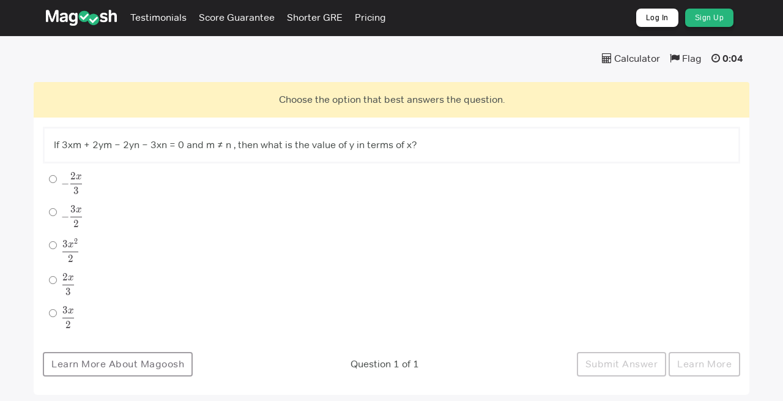

--- FILE ---
content_type: text/html; charset=utf-8
request_url: https://gre.magoosh.com/questions/145
body_size: 6740
content:
<!DOCTYPE html>
<html lang='en'>
<head>
<meta charset='UTF-8' content='text/html' http-equiv='Content-Type'>
<meta content='width=device-width, initial-scale=1' name='viewport'>
<meta content='noindex' name='robots'>
<link href='/favicon-16x16.png' rel='icon' sizes='16x16' type='image/png'>
<link href='/favicon-32x32.png' rel='icon' sizes='32x32' type='image/png'>
<link href='/favicon-96x96.png' rel='icon' sizes='96x96' type='image/png'>
<link href='/apple-touch-icon-precomposed.png' rel='apple-touch-icon-precomposed'>
<link href='/apple-touch-icon-72x72-precomposed.png' rel='apple-touch-icon-precomposed' sizes='72x72'>
<link href='/apple-touch-icon-114x114-precomposed.png' rel='apple-touch-icon-precomposed' sizes='114x114'>
<link href='/apple-touch-icon-144x144-precomposed.png' rel='apple-touch-icon-precomposed' sizes='144x144'>
<link href='https://gre.magoosh.com/questions/145' rel='canonical'>
<!-- This script is only included in the head. There is a separate tag for the body -->
<script>(function(w,d,s,l,i){w[l]=w[l]||[];w[l].push({'gtm.start':
new Date().getTime(),event:'gtm.js'});var f=d.getElementsByTagName(s)[0],
j=d.createElement(s),dl=l!='dataLayer'?'&l='+l:'';j.async=true;j.src=
'https://www.googletagmanager.com/gtm.js?id='+i+dl;f.parentNode.insertBefore(j,f);
})(window,document,'script','dataLayer','GTM-KDKF3SN');</script>

<!-- Initialize Microsoft UET consent value (used by Bing ads tag in GTM) -->
<script>
  const consentGranted = true;

  window.uetq = window.uetq || [];
  window.uetq.push('consent', 'default', { 'ad_storage': consentGranted ? 'granted' : 'denied' });
</script>

<script type='text/javascript'>
  if (!window.pageContext) {
    window.pageContext = {};
  }

  window.pageContext.currentUser = null;
</script>


<meta name="csrf-param" content="authenticity_token" />
<meta name="csrf-token" content="Zh3vRShHZI81C3YTREcbcaE37skgO8pNNPjVnR8HoICPPyTBUPakCT60NE0iYL5xgACiHgS+zhIM87rQw4uthg==" />
<script>
window.pageViewId = '4829bfd2-ddf6-40e7-bb08-b818cae3b33e';
</script>

<link rel="stylesheet" media="screen" href="https://d296n67kxwq0ge.cloudfront.net/assets/application-19dbca61c3488192de5eae0b914c4fd0e05cf08a0b9d30906abc106bc388f5eb.css" />
<link rel="stylesheet" media="screen" href="https://d296n67kxwq0ge.cloudfront.net/packs/application-af28be084b7c593c7d1b.css" />
<title>
New Answer - Magoosh GRE
</title>

</head>
<body class='bg-gray-lightest'>
<div data-react-class="lib/bypass_button" data-react-props="{&quot;copy&quot;:&quot;Skip to Main Content&quot;,&quot;contentId&quot;:&quot;#main-content&quot;}" data-hydrate="t" data-react-cache-id="lib/bypass_button-0"><a href="#main-content" class="btn btn-default style-module__bypassButton___1sSdd style-module__absoluteBypassButton___2pwzd" data-reactroot=""> <!-- -->Skip to Main Content</a></div>
<div class='navbar-fixed-top'>

<div data-react-class="layouts/components/nav_bar/standalone" data-react-props="{&quot;darkMode&quot;:true,&quot;isLoggedIn&quot;:false,&quot;isSticky&quot;:true,&quot;navigationItems&quot;:{&quot;items&quot;:[{&quot;content&quot;:&quot;Testimonials&quot;,&quot;href&quot;:&quot;/testimonials&quot;},{&quot;content&quot;:&quot;Score Guarantee&quot;,&quot;href&quot;:&quot;/score-guarantee&quot;},{&quot;badge&quot;:null,&quot;content&quot;:&quot;Shorter GRE&quot;,&quot;href&quot;:&quot;/shorter-gre&quot;},{&quot;badge&quot;:null,&quot;content&quot;:&quot;Pricing&quot;,&quot;href&quot;:&quot;/plans&quot;}],&quot;supplementalItems&quot;:[{&quot;button&quot;:&quot;white&quot;,&quot;content&quot;:&quot;Log In&quot;,&quot;href&quot;:&quot;/login&quot;},{&quot;button&quot;:&quot;green&quot;,&quot;content&quot;:&quot;Sign Up&quot;,&quot;href&quot;:&quot;/plans&quot;}]}}" data-hydrate="t" data-react-cache-id="layouts/components/nav_bar/standalone-0"><div class="style-module__standaloneNavBarContainer___2cT06 style-module__sticky___9b2VP style-module__darkMode___eST49" style="z-index:15" data-reactroot=""><div><div class="d-flex flex-column style-module__container___2JU9I" style="position:relative"><nav class="style-module__darkMode___eST49" style="position:relative"><div class="style-module__navbar___1xQM7 align-items-center d-flex flex-1 gap-s style-module__sticky___9b2VP"><div class="flex-none"><a href="/"><img alt="Magoosh logo" class="style-module__logo___3ee5q u-margin-R-xs style-module__sticky___9b2VP" src="https://d296n67kxwq0ge.cloudfront.net/packs/media/react/assets/magoosh-logo-white-8450e00ad89508e6d39c86ff2dc7c62f.png"/></a></div><div class="d-flex flex-1 hidden-xs hidden-sm" style="height:100%"><ul class="style-module__navbarItems___2OeFN"><li><a content="Testimonials" href="/testimonials" class="align-items-center d-flex gap-xxs"><div>Testimonials</div></a></li><li><a content="Score Guarantee" href="/score-guarantee" class="align-items-center d-flex gap-xxs"><div>Score Guarantee</div></a></li><li><a content="Shorter GRE" href="/shorter-gre" class="align-items-center d-flex gap-xxs"><div>Shorter GRE</div></a></li><li><a content="Pricing" href="/plans" class="align-items-center d-flex gap-xxs"><div>Pricing</div></a></li></ul></div><div class="hidden-xs hidden-sm" style="height:100%"><ul class="style-module__navbarItems___2OeFN"><li class="style-module__navItemButton___3Z_g1"><a button="white" content="Log In" href="/login" class="style-module__whiteButton___1AogC style-module__buttonSmall___1Stb-"><span>Log In</span></a></li><li class="style-module__navItemButton___3Z_g1"><a button="green" content="Sign Up" href="/plans" class="style-module__greenButton___3e1N- style-module__buttonSmall___1Stb-"><span>Sign Up</span></a></li></ul></div><div class="flex-1 visible-xs visible-sm"><div class="d-flex flex-1 flex-lg-none justify-content-end"><button class="style-module__navbarToggle___2pBm7"><span class="sr-only">Toggle navigation</span><span class="style-module__iconBar___3Pq_H"></span><span class="style-module__iconBar___3Pq_H"></span><span class="style-module__iconBar___3Pq_H"></span></button></div></div></div><div class="visible-xs visible-sm" style="background:#222123;box-shadow:none;height:0;margin-left:-20px;overflow-y:auto;padding:0 20px;position:absolute;top:58px;transition:height 200ms;width:calc(100% + 40px)"><div class="d-flex flex-column u-padding-V-m" style="gap:15px"><ul class="style-module__navbarItems___2OeFN"><li><a content="Testimonials" href="/testimonials" class="align-items-center d-flex gap-xxs"><div>Testimonials</div></a></li><li><a content="Score Guarantee" href="/score-guarantee" class="align-items-center d-flex gap-xxs"><div>Score Guarantee</div></a></li><li><a content="Shorter GRE" href="/shorter-gre" class="align-items-center d-flex gap-xxs"><div>Shorter GRE</div></a></li><li><a content="Pricing" href="/plans" class="align-items-center d-flex gap-xxs"><div>Pricing</div></a></li></ul><ul class="style-module__navbarItems___2OeFN"><li class="style-module__navItemButton___3Z_g1"><a button="white" content="Log In" href="/login" class="style-module__whiteButton___1AogC style-module__buttonBlock___1Dd8N style-module__buttonSmall___1Stb-"><span>Log In</span></a></li><li class="style-module__navItemButton___3Z_g1"><a button="green" content="Sign Up" href="/plans" class="style-module__greenButton___3e1N- style-module__buttonBlock___1Dd8N style-module__buttonSmall___1Stb-"><span>Sign Up</span></a></li></ul></div></div></nav></div></div></div></div>
</div>

<div id='main-content'>
<div class='container container-app ' id='resizeable-container'>


<div>
<div class='' oncopy=''>
<form class="wordnik-vocabulary-passage-wrapper formtastic answer" id="new_answer" novalidate="novalidate" action="/questions/145" accept-charset="UTF-8" method="post"><input name="utf8" type="hidden" value="&#x2713;" autocomplete="off" /><input type="hidden" name="_method" value="put" autocomplete="off" /><input type="hidden" name="authenticity_token" value="d5rKS2d/8tsZiZlSHunysQng791v4cQNXNCAMc/8SuSeuAHPH84yXRI22wx4zlexKNejCktkwFJk2+98E3BH4g==" autocomplete="off" /><input autocomplete="off" type="hidden" value="145" name="answer[prompt_id]" id="answer_prompt_id" />
<input autocomplete="off" type="hidden" value="1" name="answer[number_in_session]" id="answer_number_in_session" />
<input autocomplete="off" type="hidden" value="1" name="answer[index_in_session]" id="answer_index_in_session" />
<!-- / WARNING! -->
<!-- / This extra submit button is for submitting the form using the return key. -->
<!-- / When HTML forms are submitted this way, the browser will use *the first button* -->
<!-- / in the DOM to submit the form. This submit button contains a critical param -->
<!-- / (one of [overview/next/previous/finish]) that determines what the next step to take is -->
<!-- / after the answer is submitted. -->
<!-- / If any other buttons appear in this form first, they will break practice sessions -->
<!-- / when the user submits a form using the return key! -->
<div class='div' style='display:none;'>
<button name="" class="btn btn-primary" data-tracking="true" data-tracking-category="practice_element" data-tracking-action="practice_session_action" data-tracking-label="Submit Answer" data-disable-with="Submit Answer" type="submit" style="position: absolute; left: -9999px;">Submit Answer</button>
</div>
<div class='header-well'>
<div class='align-items-center d-flex gap-s u-margin-V-s'>
<div class='d-flex flex-1 flex-column'>
</div>
<div>
<ul class='horizontal list-unstyled'>
<li><div class='calculator_toggle' data-placement='bottom' data-toggle='tooltip' data-tracking-action='calculator' data-tracking-category='practice_element' data-tracking-email='' data-tracking-label='toggle' data-tracking-value='' data-tracking='true' title='Show the on-screen calculator'>
<i></i>
Calculator
</div>
<div class='calculator calculator-widget' style='display:none;' tabindex='1' unselectable='on'>
<div class='calculator-header' id='calc_header'>
Calculator
<div class='close' id='close_button'>X</div>
</div>
<table class='calculator-body'>
<thead>
<tr>
<td>
<div class='calculator-memory-indicator' id='mem_toggle'></div>
</td>
<td colspan='4'>
<div class='calculator-display' id='number_area'></div>
</td>
</tr>
</thead>
<tbody>
<tr>
<td>
<div class='btn' id='mem_recover' title='Memory Recover'>MR</div>
</td>
<td>
<div class='btn' id='mem_clear' title='Memory Clear'>MC</div>
</td>
<td>
<div class='btn' id='mem_plus' title='Add to Memory'>M+</div>
</td>
<td>
<div class='btn' id='left_paren'>(</div>
</td>
<td>
<div class='btn' id='right_paren'>)</div>
</td>
</tr>
<tr>
<td>
<div class='btn digit'>7</div>
</td>
<td>
<div class='btn digit'>8</div>
</td>
<td>
<div class='btn digit'>9</div>
</td>
<td>
<div class='btn binary_operator' id='divide'>&#247;</div>
</td>
<td>
<div class='btn' id='clear_all' title='Clear All'>C</div>
</td>
</tr>
<tr>
<td>
<div class='btn digit'>4</div>
</td>
<td>
<div class='btn digit'>5</div>
</td>
<td>
<div class='btn digit'>6</div>
</td>
<td>
<div class='btn binary_operator' id='multiply'>&#215;</div>
</td>
<td>
<div class='btn' id='clear_entry' title='Clear Entry'>CE</div>
</td>
</tr>
<tr>
<td>
<div class='btn digit'>1</div>
</td>
<td>
<div class='btn digit'>2</div>
</td>
<td>
<div class='btn digit'>3</div>
</td>
<td>
<div class='btn binary_operator' id='subtract'>&#8722;</div>
</td>
<td>
<div class='btn' id='square_root'>&#8730;</div>
</td>
</tr>
<tr>
<td>
<div class='btn' id='plus_minus' title='Change Sign'>&#177;</div>
</td>
<td>
<div class='btn digit'>0</div>
</td>
<td>
<div class='btn' id='decimal'>.</div>
</td>
<td>
<div class='btn binary_operator' id='add'>+</div>
</td>
<td>
<div class='btn' id='equals'>=</div>
</td>
</tr>
<tr>
<td colspan='5'>
<div class='btn' id='transfer_display' title='Transfer Display'>Transfer Display</div>
</td>
</tr>
</tbody>
</table>
</div>
</li>
<li><div class="flag" data-toggle="tooltip" data-placement="bottom" data-tracking="true" data-tracking-category="practice_element" data-tracking-action="flag" data-tracking-label="toggle" data-tracking-value="" data-tracking-email="" title="You must log in to flag questions"><i></i> Flag</div></li>
<li>
<div class='timer'>
<i></i>
<input class="clock" data-increment="1" autocomplete="off" type="hidden" value="0" name="answer[time]" id="answer_time" /><label title="Click to hide timer" data-placement="bottom" data-toggle="tooltip" class="timer_display" for="answer_time">0:00</label>
</div>
</li>
</ul>
</div>
</div>
<div class='alert-message block-message answer-instructions'>Choose the option that best answers the question.</div>
</div>


<div class="row"><div class="col-sm-6 col-sm-offset-0"><div class="well well-hollow u-margin-B-s" id="highlightable-content-node"><p>If 3xm + 2ym − 2yn − 3xn = 0 and m ≠ n , then what is the value of y in terms of x?</p></div></div>
<div class="col-sm-5 col-sm-offset-1">
<div class="answer_radio_buttons input optional form-group control-group answer_radio answer-inputs" id="answer_parts_val_input" data-name="input"><div class="choices controls" data-name="choices"><label for="_answer__parts_val_1999_choice_id_720" class=" control-label radio choice"><input id="_answer__parts_val_1999_choice_id_720" name="answer[parts_val][1999][choice_id][]" type="radio" value="720" /><span><p><code class="redactor-katex" data-source="-\dfrac{2x}{3}"></code></p></span></label>
<label for="_answer__parts_val_1999_choice_id_721" class=" control-label radio choice"><input id="_answer__parts_val_1999_choice_id_721" name="answer[parts_val][1999][choice_id][]" type="radio" value="721" /><span><p><code class="redactor-katex" data-source="-\dfrac{3x}{2}"></code></p></span></label>
<label for="_answer__parts_val_1999_choice_id_722" class=" control-label radio choice"><input id="_answer__parts_val_1999_choice_id_722" name="answer[parts_val][1999][choice_id][]" type="radio" value="722" /><span><p><code class="redactor-katex" data-source="\dfrac{3x^2}{2}"></code></p></span></label>
<label for="_answer__parts_val_1999_choice_id_723" class=" control-label radio choice"><input id="_answer__parts_val_1999_choice_id_723" name="answer[parts_val][1999][choice_id][]" type="radio" value="723" /><span><p><code class="redactor-katex" data-source="\dfrac{2x}{3}"></code><br></p></span></label>
<label for="_answer__parts_val_1999_choice_id_724" class=" control-label radio choice"><input id="_answer__parts_val_1999_choice_id_724" name="answer[parts_val][1999][choice_id][]" type="radio" value="724" /><span><p><code class="redactor-katex" data-source="\dfrac{3x}{2}"></code></p></span></label></div>

</div></div></div>
<!-- / Required local variables: -->
<!-- /   f    - formtastic form object -->
<!-- /   opts - option Hash with classes, IDs, etc. -->
<div class=' form-actions ' role='navigation'>
<div class='secondary-action pull-xs-only-left'>
<button name="" class="btn btn-primary" data-tracking="true" data-tracking-category="practice_element" data-tracking-action="practice_session_action" data-tracking-label="Submit Answer" data-disable-with="Submit Answer" type="submit">Submit Answer</button>
<div class="btn disabled btn-default" data-tracking="true" data-tracking-category="practice_element" data-tracking-action="practice_session_action" data-tracking-label="Learn More" data-disable-with="Learn More">Learn More</div>
<div class='hidden-sm-up u-margin-T-s'></div>
</div>
<div class='pull-left'><a name="" class="btn btn-default" data-tracking="true" data-tracking-category="practice_element" data-tracking-action="practice_session_action" data-tracking-label="Learn More About Magoosh" data-disable-with="Learn More About Magoosh" href="/?embedded=false">Learn More About Magoosh</a></div>
<div class='centered-action pull-xs-only-left answer-count-summary'>
Question 1 of 1
</div>
</div>


</form></div>
</div>

</div>

</div>

  <script src="//d2wy8f7a9ursnm.cloudfront.net/v8/bugsnag.min.js"></script>
  <script>window.bugsnagClient = Bugsnag.start('b04f14f82ce7e32b4a9ee0ff4a63cba6')</script>

<script src="https://d296n67kxwq0ge.cloudfront.net/assets/application-e7abdea012330f568c07480fe8e9b14a6e80be4e2b5a769f4500fb2550ebaed7.js"></script>
<script src="https://d296n67kxwq0ge.cloudfront.net/packs/js/vendor-a5598976cc8df4133d0b.chunk.js"></script>
<script src="https://d296n67kxwq0ge.cloudfront.net/packs/js/application-0a3dd510a350795cc93f.js"></script>

<script>
(function(i,s,o,g,r,a,m){i['GoogleAnalyticsObject']=r;i[r]=i[r]||function(){
(i[r].q=i[r].q||[]).push(arguments)},i[r].l=1*new Date();a=s.createElement(o),
m=s.getElementsByTagName(o)[0];a.async=1;a.src=g;m.parentNode.insertBefore(a,m)
})(window,document,'script','//www.google-analytics.com/analytics.js','ga');

ga('create', "UA-9161165-9", 'auto', {allowLinker: true});
// Create second tracker object for Magoosh.com account. Setup details here:
// (note, the syntax on the post is outdated)
// https://www.optimizesmart.com/using-multiple-trackers-for-cross-domain-tracking-in-universal-analytics/
ga('create', 'UA-9161165-1', 'auto', 'MagooshRoot', {allowLinker: true});
ga('require', 'linker');
ga('MagooshRoot.require', 'linker');
ga('linker:autoLink', ['magoosh.com'], true);
ga('MagooshRoot.linker:autoLink', ['magoosh.com'], true);
ga('send', 'pageview');
// Track the view in Magoosh.com as well
ga('MagooshRoot.send', 'pageview');


</script>

<script type="text/javascript">

  var _gaq = _gaq || [];
  // Single shared account
  _gaq.push(['_setAccount', 'UA-9161165-30']);
  _gaq.push(['_trackPageview']);

  // TODO: self host the ga.js script
  (function() {
    var old_ga = document.createElement('script'); old_ga.type = 'text/javascript'; old_ga.async = true;
    old_ga.src = ('https:' == document.location.protocol ? 'https://ssl' : 'http://www') + '.google-analytics.com/ga.js';
    var s = document.getElementsByTagName('script')[0]; s.parentNode.insertBefore(old_ga, s);
  })();

</script>

<noscript><iframe src="https://www.googletagmanager.com/ns.html?id=GTM-KDKF3SN"
height="0" width="0" style="display:none;visibility:hidden"></iframe></noscript>

<script type='text/javascript'>
  var id = '';
  var emailHash = '';


  window.userData = {
    id: id,
    emailHash: emailHash
  }
</script>

<!-- start Mixpanel -->
<script type="text/javascript">
(function(e,b){if(!b.__SV){var a,f,i,g;window.mixpanel=b;b._i=[];b.init=function(a,e,d){function f(b,h){var a=h.split(".");2==a.length&&(b=b[a[0]],h=a[1]);b[h]=function(){b.push([h].concat(Array.prototype.slice.call(arguments,0)))}}var c=b;"undefined"!==typeof d?c=b[d]=[]:d="mixpanel";c.people=c.people||[];c.toString=function(b){var a="mixpanel";"mixpanel"!==d&&(a+="."+d);b||(a+=" (stub)");return a};c.people.toString=function(){return c.toString(1)+".people (stub)"};i="disable time_event track track_pageview track_links track_forms register register_once alias unregister identify name_tag set_config reset people.set people.set_once people.increment people.append people.union people.track_charge people.clear_charges people.delete_user".split(" ");
for(g=0;g<i.length;g++)f(c,i[g]);b._i.push([a,e,d])};b.__SV=1.2;a=e.createElement("script");a.type="text/javascript";a.async=!0;a.src="undefined"!==typeof MIXPANEL_CUSTOM_LIB_URL?MIXPANEL_CUSTOM_LIB_URL:"file:"===e.location.protocol&&"//cdn.mxpnl.com/libs/mixpanel-2-latest.min.js".match(/^\/\//)?"https://cdn.mxpnl.com/libs/mixpanel-2-latest.min.js":"//cdn.mxpnl.com/libs/mixpanel-2-latest.min.js";f=e.getElementsByTagName("script")[0];f.parentNode.insertBefore(a,f)}})(document,window.mixpanel||[]);

mixpanel.init("13ebccfb202485c7f086d7367e1aef55", {
  cross_subdomain_cookie: true,
  track_pageview: false,
  loaded: function(){


    // Send these properties for anonymous also
    var core_product_event_name = "(New) Core GRE product viewed";
    var core_view_count = mixpanel.get_property(core_product_event_name) || 0;
    var properties = {};
    // Core product views don't include any builder, flashcards, or forum pages
      properties[core_product_event_name] = core_view_count + 1;

    /// UTM Stuff ///
    // https://mixpanel.com/blog/2015/05/11/community-tip-last-touch-utm-tags/
    function getQueryParam(url, param) {
      // Expects a raw URL
      param = param.replace(/[[]/, "\[").replace(/[]]/, "\]");
      var regexS = "[\?&]" + param + "=([^&#]*)",
          regex = new RegExp( regexS ),
          results = regex.exec(url);
      if (results === null || (results && typeof(results[1]) !== 'string' && results[1].length)) {
        return '';
      } else {
        return decodeURIComponent(results[1]).replace(/\W/gi, ' ');
      }
    };

    function campaignParams() {
      var campaign_keywords = 'utm_source utm_medium utm_campaign utm_content utm_term'.split(' ')
          , kw = ''
          , params = {};

      var index;
      for (index = 0; index < campaign_keywords.length; ++index) {
        kw = getQueryParam(document.URL, campaign_keywords[index]);
        if (kw.length) {
          params[campaign_keywords[index] + '_last'] = kw;
        }
      }

      mixpanel.register(params);
    }

    campaignParams();

    // Track all page views except practice and lessons for GRE/GMAT
    // This ERB string variable will be set to "1" or an empty string
    var mixpanel_should_track = "" != "1";

    // Track practice and lessons page views only when it's the first time or we don't yet have the magoosh_id recorded
    if (mixpanel_should_track || core_view_count === 0 || !magoosh_id) {
      // Only update super properties when an event is sent
      mixpanel.register(properties);
      const eventProperties = {
          host: location.hostname,
          path: location.pathname
      }
      mixpanel.track("Page Viewed", eventProperties);
    }
  }
});
</script>
<!-- end Mixpanel -->



<script defer src='https://js.stripe.com/v3/'></script>

</body>
</html>


--- FILE ---
content_type: text/css
request_url: https://d296n67kxwq0ge.cloudfront.net/assets/application-19dbca61c3488192de5eae0b914c4fd0e05cf08a0b9d30906abc106bc388f5eb.css
body_size: 79939
content:
.select2-container{margin:0;position:relative;display:inline-block;vertical-align:middle}.select2-container,.select2-drop,.select2-search,.select2-search input{-webkit-box-sizing:border-box;-moz-box-sizing:border-box;box-sizing:border-box}.select2-container .select2-choice{display:block;height:26px;padding:0 0 0 8px;overflow:hidden;position:relative;border:1px solid #aaa;white-space:nowrap;line-height:26px;color:#444;text-decoration:none;border-radius:4px;background-clip:padding-box;-webkit-touch-callout:none;-webkit-user-select:none;-moz-user-select:none;-ms-user-select:none;user-select:none;background-color:#fff;background-image:-webkit-gradient(linear, left bottom, left top, color-stop(0, #eee), color-stop(0.5, #fff));background-image:-webkit-linear-gradient(center bottom, #eee 0%, #fff 50%);background-image:-moz-linear-gradient(center bottom, #eee 0%, #fff 50%);filter:progid:DXImageTransform.Microsoft.gradient(startColorstr = "#ffffff", endColorstr = "#eeeeee", GradientType = 0);background-image:linear-gradient(to top, #eee 0%, #fff 50%)}html[dir=rtl] .select2-container .select2-choice{padding:0 8px 0 0}.select2-container.select2-drop-above .select2-choice{border-bottom-color:#aaa;border-radius:0 0 4px 4px;background-image:-webkit-gradient(linear, left bottom, left top, color-stop(0, #eee), color-stop(0.9, #fff));background-image:-webkit-linear-gradient(center bottom, #eee 0%, #fff 90%);background-image:-moz-linear-gradient(center bottom, #eee 0%, #fff 90%);filter:progid:DXImageTransform.Microsoft.gradient(startColorstr="#ffffff", endColorstr="#eeeeee", GradientType=0);background-image:linear-gradient(to bottom, #eee 0%, #fff 90%)}.select2-container.select2-allowclear .select2-choice .select2-chosen{margin-right:42px}.select2-container .select2-choice>.select2-chosen{margin-right:26px;display:block;overflow:hidden;white-space:nowrap;text-overflow:ellipsis;float:none;width:auto}html[dir=rtl] .select2-container .select2-choice>.select2-chosen{margin-left:26px;margin-right:0}.select2-container .select2-choice abbr{display:none;width:12px;height:12px;position:absolute;right:24px;top:8px;font-size:1px;text-decoration:none;border:0;background:image-url(https://d296n67kxwq0ge.cloudfront.net/assets/select2-d6b5d8d83dbc18fb8d77c8761d331cd9e5123c9684950bab0406e98a24ac5ae8.png) right top no-repeat;cursor:pointer;outline:0}.select2-container.select2-allowclear .select2-choice abbr{display:inline-block}.select2-container .select2-choice abbr:hover{background-position:right -11px;cursor:pointer}.select2-drop-mask{border:0;margin:0;padding:0;position:fixed;left:0;top:0;min-height:100%;min-width:100%;height:auto;width:auto;opacity:0;z-index:9998;background-color:#fff;filter:alpha(opacity=0)}.select2-drop{width:100%;margin-top:-1px;position:absolute;z-index:9999;top:100%;background:#fff;color:#000;border:1px solid #aaa;border-top:0;border-radius:0 0 4px 4px;-webkit-box-shadow:0 4px 5px rgba(0,0,0,.15);box-shadow:0 4px 5px rgba(0,0,0,.15)}.select2-drop.select2-drop-above{margin-top:1px;border-top:1px solid #aaa;border-bottom:0;border-radius:4px 4px 0 0;-webkit-box-shadow:0 -4px 5px rgba(0,0,0,.15);box-shadow:0 -4px 5px rgba(0,0,0,.15)}.select2-drop-active{border:1px solid #5897fb;border-top:none}.select2-drop.select2-drop-above.select2-drop-active{border-top:1px solid #5897fb}.select2-drop-auto-width{border-top:1px solid #aaa;width:auto}.select2-container .select2-choice .select2-arrow{display:inline-block;width:18px;height:100%;position:absolute;right:0;top:0;border-left:1px solid #aaa;border-radius:0 4px 4px 0;background-clip:padding-box;background:#ccc;background-image:-webkit-gradient(linear, left bottom, left top, color-stop(0, #ccc), color-stop(0.6, #eee));background-image:-webkit-linear-gradient(center bottom, #ccc 0%, #eee 60%);background-image:-moz-linear-gradient(center bottom, #ccc 0%, #eee 60%);filter:progid:DXImageTransform.Microsoft.gradient(startColorstr = "#eeeeee", endColorstr = "#cccccc", GradientType = 0);background-image:linear-gradient(to top, #ccc 0%, #eee 60%)}html[dir=rtl] .select2-container .select2-choice .select2-arrow{left:0;right:auto;border-left:none;border-right:1px solid #aaa;border-radius:4px 0 0 4px}.select2-container .select2-choice .select2-arrow b{display:block;width:100%;height:100%;background:image-url(https://d296n67kxwq0ge.cloudfront.net/assets/select2-d6b5d8d83dbc18fb8d77c8761d331cd9e5123c9684950bab0406e98a24ac5ae8.png) no-repeat 0 1px}html[dir=rtl] .select2-container .select2-choice .select2-arrow b{background-position:2px 1px}.select2-search{display:inline-block;width:100%;min-height:26px;margin:0;padding:4px 4px 0 4px;position:relative;z-index:10000;white-space:nowrap}.select2-search input{width:100%;height:auto !important;min-height:26px;padding:4px 20px 4px 5px;margin:0;outline:0;font-family:sans-serif;font-size:1em;border:1px solid #aaa;border-radius:0;-webkit-box-shadow:none;box-shadow:none;background:#fff image-url(https://d296n67kxwq0ge.cloudfront.net/assets/select2-d6b5d8d83dbc18fb8d77c8761d331cd9e5123c9684950bab0406e98a24ac5ae8.png) no-repeat 100% -22px;background:image-url(https://d296n67kxwq0ge.cloudfront.net/assets/select2-d6b5d8d83dbc18fb8d77c8761d331cd9e5123c9684950bab0406e98a24ac5ae8.png) no-repeat 100% -22px,-webkit-gradient(linear, left bottom, left top, color-stop(0.85, #fff), color-stop(0.99, #eee));background:image-url(https://d296n67kxwq0ge.cloudfront.net/assets/select2-d6b5d8d83dbc18fb8d77c8761d331cd9e5123c9684950bab0406e98a24ac5ae8.png) no-repeat 100% -22px,-webkit-linear-gradient(center bottom, #fff 85%, #eee 99%);background:image-url(https://d296n67kxwq0ge.cloudfront.net/assets/select2-d6b5d8d83dbc18fb8d77c8761d331cd9e5123c9684950bab0406e98a24ac5ae8.png) no-repeat 100% -22px,-moz-linear-gradient(center bottom, #fff 85%, #eee 99%);background:image-url(https://d296n67kxwq0ge.cloudfront.net/assets/select2-d6b5d8d83dbc18fb8d77c8761d331cd9e5123c9684950bab0406e98a24ac5ae8.png) no-repeat 100% -22px,linear-gradient(to bottom, #fff 85%, #eee 99%) 0 0}html[dir=rtl] .select2-search input{padding:4px 5px 4px 20px;background:#fff image-url(https://d296n67kxwq0ge.cloudfront.net/assets/select2-d6b5d8d83dbc18fb8d77c8761d331cd9e5123c9684950bab0406e98a24ac5ae8.png) no-repeat -37px -22px;background:image-url(https://d296n67kxwq0ge.cloudfront.net/assets/select2-d6b5d8d83dbc18fb8d77c8761d331cd9e5123c9684950bab0406e98a24ac5ae8.png) no-repeat -37px -22px,-webkit-gradient(linear, left bottom, left top, color-stop(0.85, #fff), color-stop(0.99, #eee));background:image-url(https://d296n67kxwq0ge.cloudfront.net/assets/select2-d6b5d8d83dbc18fb8d77c8761d331cd9e5123c9684950bab0406e98a24ac5ae8.png) no-repeat -37px -22px,-webkit-linear-gradient(center bottom, #fff 85%, #eee 99%);background:image-url(https://d296n67kxwq0ge.cloudfront.net/assets/select2-d6b5d8d83dbc18fb8d77c8761d331cd9e5123c9684950bab0406e98a24ac5ae8.png) no-repeat -37px -22px,-moz-linear-gradient(center bottom, #fff 85%, #eee 99%);background:image-url(https://d296n67kxwq0ge.cloudfront.net/assets/select2-d6b5d8d83dbc18fb8d77c8761d331cd9e5123c9684950bab0406e98a24ac5ae8.png) no-repeat -37px -22px,linear-gradient(to bottom, #fff 85%, #eee 99%) 0 0}.select2-search input.select2-active{background:#fff image-url(https://d296n67kxwq0ge.cloudfront.net/assets/select2-spinner-f6ecff617ec2ba7f559e6f535cad9b70a3f91120737535dab4d4548a6c83576c.gif) no-repeat 100%;background:image-url(https://d296n67kxwq0ge.cloudfront.net/assets/select2-spinner-f6ecff617ec2ba7f559e6f535cad9b70a3f91120737535dab4d4548a6c83576c.gif) no-repeat 100%,-webkit-gradient(linear, left bottom, left top, color-stop(0.85, #fff), color-stop(0.99, #eee));background:image-url(https://d296n67kxwq0ge.cloudfront.net/assets/select2-spinner-f6ecff617ec2ba7f559e6f535cad9b70a3f91120737535dab4d4548a6c83576c.gif) no-repeat 100%,-webkit-linear-gradient(center bottom, #fff 85%, #eee 99%);background:image-url(https://d296n67kxwq0ge.cloudfront.net/assets/select2-spinner-f6ecff617ec2ba7f559e6f535cad9b70a3f91120737535dab4d4548a6c83576c.gif) no-repeat 100%,-moz-linear-gradient(center bottom, #fff 85%, #eee 99%);background:image-url(https://d296n67kxwq0ge.cloudfront.net/assets/select2-spinner-f6ecff617ec2ba7f559e6f535cad9b70a3f91120737535dab4d4548a6c83576c.gif) no-repeat 100%,linear-gradient(to bottom, #fff 85%, #eee 99%) 0 0}.select2-container-active .select2-choice,.select2-container-active .select2-choices{border:1px solid #5897fb;outline:none;-webkit-box-shadow:0 0 5px rgba(0,0,0,.3);box-shadow:0 0 5px rgba(0,0,0,.3)}.select2-dropdown-open .select2-choice{border-bottom-color:rgba(0,0,0,0);-webkit-box-shadow:0 1px 0 #fff inset;box-shadow:0 1px 0 #fff inset;border-bottom-left-radius:0;border-bottom-right-radius:0;background-color:#eee;background-image:-webkit-gradient(linear, left bottom, left top, color-stop(0, #fff), color-stop(0.5, #eee));background-image:-webkit-linear-gradient(center bottom, #fff 0%, #eee 50%);background-image:-moz-linear-gradient(center bottom, #fff 0%, #eee 50%);filter:progid:DXImageTransform.Microsoft.gradient(startColorstr="#eeeeee", endColorstr="#ffffff", GradientType=0);background-image:linear-gradient(to top, #fff 0%, #eee 50%)}.select2-dropdown-open.select2-drop-above .select2-choice,.select2-dropdown-open.select2-drop-above .select2-choices{border:1px solid #5897fb;border-top-color:rgba(0,0,0,0);background-image:-webkit-gradient(linear, left top, left bottom, color-stop(0, #fff), color-stop(0.5, #eee));background-image:-webkit-linear-gradient(center top, #fff 0%, #eee 50%);background-image:-moz-linear-gradient(center top, #fff 0%, #eee 50%);filter:progid:DXImageTransform.Microsoft.gradient(startColorstr="#eeeeee", endColorstr="#ffffff", GradientType=0);background-image:linear-gradient(to bottom, #fff 0%, #eee 50%)}.select2-dropdown-open .select2-choice .select2-arrow{background:rgba(0,0,0,0);border-left:none;filter:none}html[dir=rtl] .select2-dropdown-open .select2-choice .select2-arrow{border-right:none}.select2-dropdown-open .select2-choice .select2-arrow b{background-position:-18px 1px}html[dir=rtl] .select2-dropdown-open .select2-choice .select2-arrow b{background-position:-16px 1px}.select2-hidden-accessible{border:0;clip:rect(0 0 0 0);height:1px;margin:-1px;overflow:hidden;padding:0;position:absolute;width:1px}.select2-results{max-height:200px;padding:0 0 0 4px;margin:4px 4px 4px 0;position:relative;overflow-x:hidden;overflow-y:auto;-webkit-tap-highlight-color:rgba(0,0,0,0)}html[dir=rtl] .select2-results{padding:0 4px 0 0;margin:4px 0 4px 4px}.select2-results ul.select2-result-sub{margin:0;padding-left:0}.select2-results li{list-style:none;display:list-item;background-image:none}.select2-results li.select2-result-with-children>.select2-result-label{font-weight:bold}.select2-results .select2-result-label{padding:3px 7px 4px;margin:0;cursor:pointer;min-height:1em;-webkit-touch-callout:none;-webkit-user-select:none;-moz-user-select:none;-ms-user-select:none;user-select:none}.select2-results-dept-1 .select2-result-label{padding-left:20px}.select2-results-dept-2 .select2-result-label{padding-left:40px}.select2-results-dept-3 .select2-result-label{padding-left:60px}.select2-results-dept-4 .select2-result-label{padding-left:80px}.select2-results-dept-5 .select2-result-label{padding-left:100px}.select2-results-dept-6 .select2-result-label{padding-left:110px}.select2-results-dept-7 .select2-result-label{padding-left:120px}.select2-results .select2-highlighted{background:#3875d7;color:#fff}.select2-results li em{background:#feffde;font-style:normal}.select2-results .select2-highlighted em{background:rgba(0,0,0,0)}.select2-results .select2-highlighted ul{background:#fff;color:#000}.select2-results .select2-no-results,.select2-results .select2-searching,.select2-results .select2-ajax-error,.select2-results .select2-selection-limit{background:#f4f4f4;display:list-item;padding-left:5px}.select2-results .select2-disabled.select2-highlighted{color:#666;background:#f4f4f4;display:list-item;cursor:default}.select2-results .select2-disabled{background:#f4f4f4;display:list-item;cursor:default}.select2-results .select2-selected{display:none}.select2-more-results.select2-active{background:#f4f4f4 image-url(https://d296n67kxwq0ge.cloudfront.net/assets/select2-spinner-f6ecff617ec2ba7f559e6f535cad9b70a3f91120737535dab4d4548a6c83576c.gif) no-repeat 100%}.select2-results .select2-ajax-error{background:rgba(255,50,50,.2)}.select2-more-results{background:#f4f4f4;display:list-item}.select2-container.select2-container-disabled .select2-choice{background-color:#f4f4f4;background-image:none;border:1px solid #ddd;cursor:default}.select2-container.select2-container-disabled .select2-choice .select2-arrow{background-color:#f4f4f4;background-image:none;border-left:0}.select2-container.select2-container-disabled .select2-choice abbr{display:none}.select2-container-multi .select2-choices{height:auto !important;height:1%;margin:0;padding:0 5px 0 0;position:relative;border:1px solid #aaa;cursor:text;overflow:hidden;background-color:#fff;background-image:-webkit-gradient(linear, 0% 0%, 0% 100%, color-stop(1%, #eee), color-stop(15%, #fff));background-image:-webkit-linear-gradient(top, #eee 1%, #fff 15%);background-image:-moz-linear-gradient(top, #eee 1%, #fff 15%);background-image:linear-gradient(to bottom, #eee 1%, #fff 15%)}html[dir=rtl] .select2-container-multi .select2-choices{padding:0 0 0 5px}.select2-locked{padding:3px 5px 3px 5px !important}.select2-container-multi .select2-choices{min-height:26px}.select2-container-multi.select2-container-active .select2-choices{border:1px solid #5897fb;outline:none;-webkit-box-shadow:0 0 5px rgba(0,0,0,.3);box-shadow:0 0 5px rgba(0,0,0,.3)}.select2-container-multi .select2-choices li{float:left;list-style:none}html[dir=rtl] .select2-container-multi .select2-choices li{float:right}.select2-container-multi .select2-choices .select2-search-field{margin:0;padding:0;white-space:nowrap}.select2-container-multi .select2-choices .select2-search-field input{padding:5px;margin:1px 0;font-family:sans-serif;font-size:100%;color:#666;outline:0;border:0;-webkit-box-shadow:none;box-shadow:none;background:rgba(0,0,0,0) !important}.select2-container-multi .select2-choices .select2-search-field input.select2-active{background:#fff image-url(https://d296n67kxwq0ge.cloudfront.net/assets/select2-spinner-f6ecff617ec2ba7f559e6f535cad9b70a3f91120737535dab4d4548a6c83576c.gif) no-repeat 100% !important}.select2-default{color:#999 !important}.select2-container-multi .select2-choices .select2-search-choice{padding:3px 5px 3px 18px;margin:3px 0 3px 5px;position:relative;line-height:13px;color:#333;cursor:default;border:1px solid #aaa;border-radius:3px;-webkit-box-shadow:0 0 2px #fff inset,0 1px 0 rgba(0,0,0,.05);box-shadow:0 0 2px #fff inset,0 1px 0 rgba(0,0,0,.05);background-clip:padding-box;-webkit-touch-callout:none;-webkit-user-select:none;-moz-user-select:none;-ms-user-select:none;user-select:none;background-color:#e4e4e4;filter:progid:DXImageTransform.Microsoft.gradient(startColorstr="#eeeeee", endColorstr="#f4f4f4", GradientType=0);background-image:-webkit-gradient(linear, 0% 0%, 0% 100%, color-stop(20%, #f4f4f4), color-stop(50%, #f0f0f0), color-stop(52%, #e8e8e8), color-stop(100%, #eee));background-image:-webkit-linear-gradient(top, #f4f4f4 20%, #f0f0f0 50%, #e8e8e8 52%, #eee 100%);background-image:-moz-linear-gradient(top, #f4f4f4 20%, #f0f0f0 50%, #e8e8e8 52%, #eee 100%);background-image:linear-gradient(to bottom, #f4f4f4 20%, #f0f0f0 50%, #e8e8e8 52%, #eee 100%)}html[dir=rtl] .select2-container-multi .select2-choices .select2-search-choice{margin:3px 5px 3px 0;padding:3px 18px 3px 5px}.select2-container-multi .select2-choices .select2-search-choice .select2-chosen{cursor:default}.select2-container-multi .select2-choices .select2-search-choice-focus{background:#d4d4d4}.select2-search-choice-close{display:block;width:12px;height:13px;position:absolute;right:3px;top:4px;font-size:1px;outline:none;background:image-url(https://d296n67kxwq0ge.cloudfront.net/assets/select2-d6b5d8d83dbc18fb8d77c8761d331cd9e5123c9684950bab0406e98a24ac5ae8.png) right top no-repeat}html[dir=rtl] .select2-search-choice-close{right:auto;left:3px}.select2-container-multi .select2-search-choice-close{left:3px}html[dir=rtl] .select2-container-multi .select2-search-choice-close{left:auto;right:2px}.select2-container-multi .select2-choices .select2-search-choice .select2-search-choice-close:hover{background-position:right -11px}.select2-container-multi .select2-choices .select2-search-choice-focus .select2-search-choice-close{background-position:right -11px}.select2-container-multi.select2-container-disabled .select2-choices{background-color:#f4f4f4;background-image:none;border:1px solid #ddd;cursor:default}.select2-container-multi.select2-container-disabled .select2-choices .select2-search-choice{padding:3px 5px 3px 5px;border:1px solid #ddd;background-image:none;background-color:#f4f4f4}.select2-container-multi.select2-container-disabled .select2-choices .select2-search-choice .select2-search-choice-close{display:none;background:none}.select2-result-selectable .select2-match,.select2-result-unselectable .select2-match{text-decoration:underline}.select2-offscreen,.select2-offscreen:focus{clip:rect(0 0 0 0) !important;width:1px !important;height:1px !important;border:0 !important;margin:0 !important;padding:0 !important;overflow:hidden !important;position:absolute !important;outline:0 !important;left:0px !important;top:0px !important}.select2-display-none{display:none}.select2-measure-scrollbar{position:absolute;top:-10000px;left:-10000px;width:100px;height:100px;overflow:scroll}@media only screen and (-webkit-min-device-pixel-ratio: 1.5),only screen and (min-resolution: 2dppx){.select2-search input,.select2-search-choice-close,.select2-container .select2-choice abbr,.select2-container .select2-choice .select2-arrow b{background-image:image-url(https://d296n67kxwq0ge.cloudfront.net/assets/select2x2-6fe28d687dc0ed4d96016238c608ba1e7198c9c9accfa0b360b78018b9fb9bc2.png) !important;background-repeat:no-repeat !important;background-size:60px 40px !important}.select2-search input{background-position:100% -21px !important}}.redactor-box{position:relative;overflow:visible}.redactor-editor,.redactor-box{background:#fff}.redactor-editor,.redactor-box,.redactor-box textarea{z-index:auto}.redactor-link-tooltip{z-index:99}.redactor-toolbar{z-index:100}.redactor-box-fullscreen{z-index:1051}.redactor-air,.redactor-dropdown{z-index:1052}#redactor-modal-overlay,#redactor-modal-box,#redactor-modal{z-index:1053}.redactor-body-fullscreen .redactor-link-tooltip{z-index:1099}.redactor-box-fullscreen{position:fixed;top:0;left:0;width:100%}.redactor-placeholder:after{position:absolute;top:20px;left:20px;content:attr(placeholder);display:block;color:rgba(0,0,0,.3);font-weight:normal !important}.redactor-editor{position:relative;overflow:auto;margin:0;padding:24px 32px 12px 32px;outline:none;white-space:normal;border:1px solid rgba(0,0,0,.07)}.redactor-relative{position:relative}.redactor-in{cursor:text}.redactor-editor:focus,.redactor-in:focus{outline:none}.redactor-scrollbar-measure{position:absolute;top:-9999px;width:50px;height:50px;overflow:scroll}.redactor-script-tag{display:none}.redactor-editor img{cursor:pointer}.redactor-voice-label{display:none}.redactor-voice-alert{position:absolute;left:-3000px}.redactor-toolbar{position:relative;padding:0 !important;background:#fff;border:none;box-shadow:0 1px 2px rgba(0,0,0,.25)}.redactor-toolbar:after{content:"";display:table;clear:both}.redactor-toolbar li a{color:rgba(0,0,0,.75)}.redactor-toolbar li a:hover{outline:none;background-color:#3d79f2;color:#fff}.redactor-toolbar li a:active,.redactor-toolbar li a.nice-select.open,.redactor-toolbar li a.redactor-act{outline:none;background-color:#eee;color:#444}.redactor-toolbar li a.redactor-button-disabled{opacity:.3}.redactor-toolbar li a.redactor-button-disabled:hover{color:#333;outline:none;background-color:rgba(0,0,0,0) !important;cursor:default}.redactor-toolbar li a.redactor-button-focus{color:#fff;background:#000}.redactor-toolbar.redactor-toolbar-external{z-index:999;border:1px solid rgba(0,0,0,.1)}.redactor-air{position:absolute;background:rgba(0,0,0,.9);padding:0;max-width:600px;min-width:200px;border-radius:4px;border:none}.redactor-air li a{color:rgba(255,255,255,.75)}.redactor-air li a:hover{outline:none;background-color:#1f78d8;color:#fff}.redactor-air li a:active,.redactor-air li a.nice-select.open,.redactor-air li a.redactor-act{outline:none;background-color:#333;color:rgba(255,255,255,.5)}.redactor-air li a.redactor-button-disabled{opacity:.3}.redactor-air li a.redactor-button-disabled:hover{color:rgba(255,255,255,.3);outline:none;background-color:rgba(0,0,0,0) !important;cursor:default}.redactor-air li a.redactor-button-focus{color:#333;background:#eee}.redactor-air,.redactor-toolbar{font-family:"Tondo",Arial,"Helvetica Neue",Helvetica,Tahoma,sans-serif;margin:0 !important;list-style:none !important;line-height:1 !important}.redactor-air li,.redactor-toolbar li{vertical-align:top;display:inline-block;margin:0 !important;padding:0 !important;outline:none;list-style:none !important}.redactor-air li a,.redactor-toolbar li a{font-size:13px;display:block;text-align:center;padding:15px 14px 14px;cursor:pointer;outline:none;border:none;line-height:1;text-decoration:none;cursor:pointer;zoom:1}.redactor-air li a.re-bold,.redactor-toolbar li a.re-bold{font-weight:bold}.redactor-air li a.re-italic,.redactor-toolbar li a.re-italic{font-style:italic}.redactor-air li a.re-deleted,.redactor-toolbar li a.re-deleted{text-decoration:line-through}.redactor-air li a.re-underline,.redactor-toolbar li a.re-underline{text-decoration:underline}.redactor-link-tooltip{font-family:"Tondo",Arial,"Helvetica Neue",Helvetica,Tahoma,sans-serif;position:absolute;padding:10px;line-height:1;display:inline-block;background-color:#000;color:#555 !important;font-size:12px}.redactor-link-tooltip a{font-size:12px;color:#ccc;margin:0 5px;text-decoration:none}.redactor-link-tooltip a:hover{color:#fff}.redactor-structure h1,.redactor-structure h2,.redactor-structure h3,.redactor-structure h4,.redactor-structure h5,.redactor-structure h6,.redactor-structure div{position:relative}.redactor-structure h1:before,.redactor-structure h2:before,.redactor-structure h3:before,.redactor-structure h4:before,.redactor-structure h5:before,.redactor-structure h6:before,.redactor-structure div:before{width:24px;position:absolute;font-size:10px;font-weight:normal;opacity:.3;left:-32px;text-align:right}.redactor-structure h1:before{content:"H1"}.redactor-structure h2:before{content:"H2"}.redactor-structure h3:before{content:"H3"}.redactor-structure h4:before{content:"H4"}.redactor-structure h5:before{content:"H5"}.redactor-structure h6:before{content:"H6"}.redactor-structure div:before{content:"DIV"}#redactor-droparea{position:relative;overflow:hidden;padding:64px 24px;border:3px dashed rgba(0,0,0,.1)}#redactor-droparea.drag-hover{background:rgba(200,222,250,.75)}#redactor-droparea.drag-drop{background:rgba(250,248,200,.5)}#redactor-droparea-placeholder{text-align:center;font-size:12px;margin-left:64px;color:rgba(0,0,0,.7)}.redactor-image-dragover{outline:2px solid #3d79f2}#redactor-progress{position:fixed;top:0;left:0;width:100%;z-index:1000000;height:10px}#redactor-progress span{background-image:-webkit-linear-gradient(45deg, rgba(255, 255, 255, 0.2) 25%, transparent 25%, transparent 50%, rgba(255, 255, 255, 0.2) 50%, rgba(255, 255, 255, 0.2) 75%, transparent 75%, transparent);background-image:-o-linear-gradient(45deg, rgba(255, 255, 255, 0.2) 25%, transparent 25%, transparent 50%, rgba(255, 255, 255, 0.2) 50%, rgba(255, 255, 255, 0.2) 75%, transparent 75%, transparent);background-image:linear-gradient(45deg, rgba(255, 255, 255, 0.2) 25%, transparent 25%, transparent 50%, rgba(255, 255, 255, 0.2) 50%, rgba(255, 255, 255, 0.2) 75%, transparent 75%, transparent);-webkit-animation:progress-bar-stripes 2s linear infinite;-o-animation:progress-bar-stripes 2s linear infinite;animation:progress-bar-stripes 2s linear infinite;display:block;width:100%;height:100%;background-color:#3d58a8;background-size:40px 40px}@-webkit-keyframes progress-bar-stripes{from{background-position:40px 0}to{background-position:0 0}}@-o-keyframes progress-bar-stripes{from{background-position:40px 0}to{background-position:0 0}}@keyframes progress-bar-stripes{from{background-position:40px 0}to{background-position:0 0}}.animated{-webkit-animation-duration:1s;animation-duration:1s;-webkit-animation-fill-mode:both;animation-fill-mode:both}@-webkit-keyframes redactorSlideUp{to{padding-top:0;padding-bottom:0;height:0}}@keyframes redactorSlideUp{to{padding-top:0;padding-bottom:0;height:0}}.redactor-slideUp{overflow:hidden;-webkit-animation-name:redactorSlideUp;animation-name:redactorSlideUp}@-webkit-keyframes redactorSlideDown{from{height:0;padding-top:0;padding-bottom:0}}@keyframes redactorSlideDown{from{height:0;padding-top:0;padding-bottom:0}}.redactor-slideDown{overflow:hidden;-webkit-animation-name:redactorSlideDown;animation-name:redactorSlideDown}@-webkit-keyframes redactorFadeIn{from{opacity:0}to{opacity:1}}@keyframes redactorFadeIn{from{opacity:0}to{opacity:1}}.redactor-fadeIn{-webkit-animation-name:redactorFadeIn;animation-name:redactorFadeIn}@-webkit-keyframes redactorFadeOut{from{opacity:1}to{opacity:0}}@keyframes redactorFadeOut{from{opacity:1}to{opacity:0}}.redactor-fadeOut{-webkit-animation-name:redactorFadeOut;animation-name:redactorFadeOut}.redactor-dropdown{font-family:"Tondo",Arial,"Helvetica Neue",Helvetica,Tahoma,sans-serif;min-width:220px;max-height:254px;color:#000;margin:0;padding:0;font-size:14px;background:#fff;box-shadow:0 5px 20px rgba(0,0,0,.2);overflow:auto;list-style:none}.redactor-dropdown li{border-bottom:1px solid rgba(0,0,0,.07)}.redactor-dropdown li:last-child{border-bottom:none}.redactor-dropdown li:hover{background-color:#3d79f2}.redactor-dropdown li:hover a{color:#fff !important;text-decoration:none}.redactor-dropdown li.redactor-dropdown-link-inactive{background:none}.redactor-dropdown li.redactor-dropdown-link-inactive a,.redactor-dropdown li.redactor-dropdown-link-inactive a:hover{background:none;cursor:default;color:#000 !important;opacity:.4;background:none}.redactor-dropdown a{display:block;padding:16px 16px 15px 16px;color:#000;text-decoration:none}.redactor-dropdown a span{padding:1px 4px;display:inline-block;border-radius:3px;line-height:1.4}.redactor-dropdown a:focus{outline:none}.redactor-dropdown a.selected{background-color:#000;color:#fff}.redactor-dropdown a.redactor-dropdown-link-selected{color:#fff;background:#000}.redactor-dropdown-box-inline .redactor-dropdown-marked span{background-color:#ffd61e;color:#000;text-decoration:none}.redactor-dropdown-box-inline .redactor-dropdown-code span{font-family:Menlo,Monaco,Consolas,"Courier New",monospace;background:rgba(0,0,0,.05)}.redactor-dropdown-box-inline .redactor-dropdown-sample span{font-family:Menlo,Monaco,Consolas,"Courier New",monospace;background:#46a9fc;color:rgba(255,255,255,.9)}.redactor-dropdown-box-inline .redactor-dropdown-variable span{font-family:Menlo,Monaco,Consolas,"Courier New",monospace;color:rgba(0,0,0,.5)}.redactor-dropdown-box-inline .redactor-dropdown-shortcut span{font-family:Menlo,Monaco,Consolas,"Courier New",monospace;background:#000;color:rgba(255,255,255,.85);white-space:nowrap}.redactor-dropdown-box-inline .redactor-dropdown-cite span{color:rgba(0,0,0,.5);font-style:italic}.redactor-dropdown-box-inline .redactor-dropdown-sup span,.redactor-dropdown-box-inline .redactor-dropdown-sub span{font-size:12px}.redactor-dropdown-box-format .redactor-dropdown-blockquote{color:rgba(0,0,0,.4);font-style:italic}.redactor-dropdown-box-format .redactor-dropdown-pre{font-family:monospace,sans-serif}.redactor-dropdown-box-format .redactor-dropdown-h1,.redactor-dropdown-box-format .redactor-dropdown-h2,.redactor-dropdown-box-format .redactor-dropdown-h3,.redactor-dropdown-box-format .redactor-dropdown-h4,.redactor-dropdown-box-format .redactor-dropdown-h5,.redactor-dropdown-box-format .redactor-dropdown-h6{line-height:24px;font-weight:bold}.redactor-dropdown-box-format .redactor-dropdown-h1{font-size:40px;line-height:32px}.redactor-dropdown-box-format .redactor-dropdown-h2{font-size:32px;line-height:32px}.redactor-dropdown-box-format .redactor-dropdown-h3{font-size:24px}.redactor-dropdown-box-format .redactor-dropdown-h4{font-size:18px}.redactor-dropdown-box-format .redactor-dropdown-h5{font-size:16px}.redactor-dropdown-box-format .redactor-dropdown-h6{font-size:14px;text-transform:uppercase;letter-spacing:.04em}#redactor-modal-overlay{position:fixed;top:0;left:0;margin:auto;overflow:auto;width:100%;height:100%;background-color:rgba(0,0,0,.6)}#redactor-modal-box{position:fixed;top:0;left:0;bottom:0;right:0;overflow-x:hidden;overflow-y:auto}#redactor-modal{position:relative;margin:auto;margin-top:16px;padding:0;background:#fff;color:#000;border-radius:5px;box-shadow:0 4px 20px rgba(0,0,0,.35);font-family:"Tondo",Arial,"Helvetica Neue",Helvetica,Tahoma,sans-serif;font-size:14px}@media(max-width: 768px){#redactor-modal{font-size:16px !important}}#redactor-modal #redactor-modal-header{border-top-right-radius:5px;border-top-left-radius:5px;padding:20px 24px;font-size:16px;font-weight:bold;color:#000;border-bottom:1px solid rgba(0,0,0,.05);background:#f5f5f5}#redactor-modal #redactor-modal-close{position:absolute;top:10px;right:4px;width:30px;height:40px;text-align:center;color:rgba(0,0,0,.4);font-size:30px;font-weight:300;cursor:pointer;-webkit-appearance:none;padding:0;border:0;background:none;outline:none}#redactor-modal #redactor-modal-close:hover{color:#000}#redactor-modal #redactor-modal-body{overflow:auto;padding:40px 48px 24px 48px}#redactor-modal #redactor-modal-body section{margin-bottom:24px}#redactor-modal #redactor-modal-body label{font-weight:bold;font-size:12px;display:block;margin-bottom:4px}#redactor-modal #redactor-modal-body label .desc{font-weight:normal;color:rgba(0,0,0,.5)}#redactor-modal #redactor-modal-body label.checkbox{font-weight:normal;font-size:inherit}@media(max-width: 768px){#redactor-modal #redactor-modal-body{padding:24px}}#redactor-modal select,#redactor-modal input[type=text],#redactor-modal input[type=password],#redactor-modal input[type=email],#redactor-modal input[type=url],#redactor-modal textarea{box-sizing:border-box;position:relative;z-index:2;margin:0;padding:8px;height:40px;border:1px solid #ddd;border-radius:3px;background-color:#fff;box-shadow:none;color:#333;width:100%;font-size:14px;font-family:"Tondo",Arial,"Helvetica Neue",Helvetica,Tahoma,sans-serif}@media(max-width: 768px){#redactor-modal select,#redactor-modal input[type=text],#redactor-modal input[type=password],#redactor-modal input[type=email],#redactor-modal input[type=url],#redactor-modal textarea{font-size:16px}}#redactor-modal select:focus,#redactor-modal input[type=text]:focus,#redactor-modal input[type=password]:focus,#redactor-modal input[type=email]:focus,#redactor-modal input[type=url]:focus,#redactor-modal textarea:focus{-moz-transition:border .3s ease-in;transition:border .3s ease-in;outline:none;border-color:#aaa}#redactor-modal textarea{display:block;line-height:1.4em}#redactor-modal button{padding:13px 24px 14px 24px;margin:0;margin-bottom:8px;margin-right:8px;height:40px;outline:none;border:1px solid rgba(0,0,0,0);border-radius:4px;background-color:#eee;color:#000;text-align:center;text-decoration:none;font-weight:normal;font-size:13px;font-family:"Tondo",Arial,"Helvetica Neue",Helvetica,Tahoma,sans-serif;line-height:1;cursor:pointer}#redactor-modal button:hover{color:#777;background:none;background:#ddd;text-decoration:none}#redactor-modal button.redactor-modal-button-offset{margin-left:24px}#redactor-modal button#redactor-modal-button-delete{background:none;border-color:#f23d3d;color:#f23d3d}#redactor-modal button#redactor-modal-button-delete:hover{color:rgba(255,255,255,.6);background-color:#f23d3d}#redactor-modal button#redactor-modal-button-action{background:none;color:#fff;background-color:#3d79f2}#redactor-modal button#redactor-modal-button-action:hover{color:rgba(255,255,255,.6);background-color:#3263c6}#redactor-modal .redactor-group:after{content:"";display:table;clear:both}#redactor-modal .redactor-modal-tab-side{float:left;width:26%;margin-right:6%}#redactor-modal .redactor-modal-tab-area{float:left;width:66%}@media(max-width: 768px){#redactor-modal .redactor-modal-tab-side{float:none;width:auto;margin-right:0;margin-bottom:24px}#redactor-modal .redactor-modal-tab-area{float:none;width:auto}}#redactor-modal-tabber{margin-bottom:40px;font-size:12px}#redactor-modal-tabber a{border:1px solid #ddd;line-height:1;padding:8px 15px;margin-right:-1px;text-decoration:none;color:#000}#redactor-modal-tabber a:hover{background-color:#1f78d8;border-color:#1f78d8;color:#fff}#redactor-modal-tabber a.active{cursor:default;background-color:rgba(0,0,0,.05);border-color:#ddd;color:rgba(0,0,0,.5)}#redactor-modal-list{margin-left:0;padding-left:0;list-style:none;max-height:250px;overflow-x:auto}#redactor-modal-list li{border-bottom:1px solid rgba(0,0,0,.07)}#redactor-modal-list li:last-child{border-bottom:none}#redactor-modal-list a{padding:10px 5px;color:#000;text-decoration:none;font-size:13px;display:block;position:relative}#redactor-modal-list a:hover{background-color:#eee}.redactor-editor{font-family:"Tondo",Arial,"Helvetica Neue",Helvetica,Tahoma,sans-serif;font-size:15px;line-height:24px;color:#222}.redactor-editor[dir=rtl]{direction:rtl;unicode-bidi:embed}.redactor-editor[dir=rtl] ul li,.redactor-editor[dir=rtl] ol li{text-align:right}.redactor-editor[dir=rtl] ul,.redactor-editor[dir=rtl] ol,.redactor-editor[dir=rtl] ul ul,.redactor-editor[dir=rtl] ol ol,.redactor-editor[dir=rtl] ul ol,.redactor-editor[dir=rtl] ol ul{margin:0 24px 0 0}@media(max-width: 768px){.redactor-editor{font-size:16px}}.redactor-editor a{color:#256bc9}.redactor-editor a:focus,.redactor-editor a:hover{color:#e21e3b}.redactor-editor h1,.redactor-editor h2,.redactor-editor h3,.redactor-editor h4,.redactor-editor h5,.redactor-editor h6{font-family:"Tondo",Arial,"Helvetica Neue",Helvetica,Tahoma,sans-serif;font-weight:bold;color:#000;text-rendering:optimizeLegibility;margin:0;padding:0;margin-bottom:16px}.redactor-editor h1{font-size:40px;line-height:44px}.redactor-editor h2{font-size:32px;line-height:36px}.redactor-editor h3{font-size:24px;line-height:32px}.redactor-editor h4{font-size:18px;line-height:24px}.redactor-editor h5{font-size:16px;line-height:24px}.redactor-editor h6{font-size:14px;line-height:24px;text-transform:uppercase}.redactor-editor p,.redactor-editor ul,.redactor-editor ol,.redactor-editor dl,.redactor-editor blockquote,.redactor-editor hr,.redactor-editor pre,.redactor-editor table,.redactor-editor figure,.redactor-editor address{padding:0;margin:0}.redactor-editor ul,.redactor-editor ol,.redactor-editor ul ul,.redactor-editor ol ol,.redactor-editor ul ol,.redactor-editor ol ul{margin:0 0 0 24px}.redactor-editor ul li,.redactor-editor ol li{text-align:left}.redactor-editor ol ol li{list-style-type:lower-alpha}.redactor-editor ol ol ol li{list-style-type:lower-roman}.redactor-editor p,.redactor-editor ul,.redactor-editor ol,.redactor-editor dl,.redactor-editor blockquote,.redactor-editor hr,.redactor-editor pre,.redactor-editor table,.redactor-editor figure,.redactor-editor address{margin-bottom:16px}.redactor-editor blockquote{position:relative;font-style:italic;color:rgba(0,0,0,.6)}.redactor-editor blockquote cite{font-size:80%}@media(min-width: 768px){.redactor-editor blockquote{padding-left:24px;border-left:1px solid rgba(0,0,0,.1)}}.redactor-editor address{font-style:normal}.redactor-editor dl dt{font-weight:bold}.redactor-editor dd{margin-left:24px}.redactor-editor cite{color:rgba(0,0,0,.5);font-style:italic}.redactor-editor s,.redactor-editor del{text-decoration:line-through}.redactor-editor dfn[title]{border-bottom:1px dotted #000;cursor:help}.redactor-editor strong,.redactor-editor b{font-weight:bold}.redactor-editor em,.redactor-editor i{font-style:italic}.redactor-editor sub,.redactor-editor sup{font-size:10px;line-height:0;position:relative;margin-left:.2rem}.redactor-editor sup{top:-0.4rem}.redactor-editor sub{bottom:-0.2rem}.redactor-editor figcaption{margin:.3rem 0;font-size:11px;font-style:italic;text-align:left}.redactor-editor ins,.redactor-editor u{text-decoration:underline}.redactor-editor mark{background-color:#ffd61e;color:#000;text-decoration:none}.redactor-editor pre,.redactor-editor code,.redactor-editor kbd,.redactor-editor samp,.redactor-editor var,.redactor-editor output{font-size:90%;font-style:normal;font-family:Menlo,Monaco,Consolas,"Courier New",monospace}.redactor-editor pre{margin-top:16px;font-size:90%;line-height:24px;color:rgba(0,0,0,.75);overflow:auto;background:rgba(0,0,0,.03);padding:24px;word-wrap:normal}.redactor-editor mark,.redactor-editor code,.redactor-editor samp,.redactor-editor kbd{padding:.2rem .4rem;display:inline-block;line-height:1;border-radius:4px}.redactor-editor code{background:rgba(0,0,0,.05)}.redactor-editor pre code{font-size:100%;border:none;padding:0;background:none;line-height:24px}.redactor-editor var{color:rgba(0,0,0,.5)}.redactor-editor samp{background:#46a9fc;color:rgba(255,255,255,.9)}.redactor-editor kbd{background:#000;color:rgba(255,255,255,.85);white-space:nowrap}.redactor-editor hr{display:block;box-sizing:content-box;height:1px;border:0;border-top:1px solid rgba(0,0,0,.1)}.redactor-editor img,.redactor-editor video,.redactor-editor audio,.redactor-editor embed,.redactor-editor object{max-width:100%}.redactor-editor img,.redactor-editor video,.redactor-editor embed,.redactor-editor object{height:auto}.redactor-editor embed,.redactor-editor object{height:100%}.redactor-editor img{vertical-align:middle;-ms-interpolation-mode:bicubic}.redactor-editor table{border-collapse:collapse;max-width:100%;width:100%;empty-cells:show}.redactor-editor table caption{text-transform:uppercase;padding:0;color:rgba(0,0,0,.5);font-size:11px}.redactor-editor table th,.redactor-editor table td{border:1px solid #eee;padding:16px;padding-bottom:15px}.redactor-editor table tfoot th,.redactor-editor table tfoot td{color:rgba(0,0,0,.5)}.redactor-editor .video-container{height:0;padding-bottom:56.25%;position:relative;margin-bottom:16px}.redactor-editor .video-container iframe,.redactor-editor .video-container object,.redactor-editor .video-container embed{position:absolute;top:0;left:0;width:100% !important;height:100% !important}.redactor-box{box-shadow:0 0px 1px rgba(0,0,0,.35);margin-bottom:15px}.redactor-toolbar{background-color:#f7f7f9;box-shadow:none}.redactor-editor{border:3px solid #f7f7f9;max-height:600px}.redactor-editor .redactor-katex{cursor:pointer}.redactor-editor code.redactor-katex{background-color:inherit;padding:0}#answer_choices .redactor-box{margin-bottom:1px}#answer_choices .form-group.html.input{margin-bottom:0}.redactor-editor .drag-target-inline{border-bottom:1px solid #4b504e;display:inline-block;min-width:136px}.slick-slider{position:relative;display:block;box-sizing:border-box;-webkit-user-select:none;-moz-user-select:none;-ms-user-select:none;user-select:none;-webkit-touch-callout:none;-khtml-user-select:none;-ms-touch-action:pan-y;touch-action:pan-y;-webkit-tap-highlight-color:rgba(0,0,0,0)}.slick-list{position:relative;display:block;overflow:hidden;margin:0;padding:0}.slick-list:focus{outline:none}.slick-list.dragging{cursor:pointer;cursor:hand}.slick-slider .slick-track,.slick-slider .slick-list{-webkit-transform:translate3d(0, 0, 0);-moz-transform:translate3d(0, 0, 0);-ms-transform:translate3d(0, 0, 0);-o-transform:translate3d(0, 0, 0);transform:translate3d(0, 0, 0)}.slick-track{position:relative;top:0;left:0;display:block;margin-left:auto;margin-right:auto}.slick-track:before,.slick-track:after{display:table;content:""}.slick-track:after{clear:both}.slick-loading .slick-track{visibility:hidden}.slick-slide{display:none;float:left;height:100%;min-height:1px}[dir=rtl] .slick-slide{float:right}.slick-slide img{display:block}.slick-slide.slick-loading img{display:none}.slick-slide.dragging img{pointer-events:none}.slick-initialized .slick-slide{display:block}.slick-loading .slick-slide{visibility:hidden}.slick-vertical .slick-slide{display:block;height:auto;border:1px solid rgba(0,0,0,0)}.slick-arrow.slick-hidden{display:none}.slick-loading .slick-list{background:#fff url(https://d296n67kxwq0ge.cloudfront.net/ajax-loader.gif) center center no-repeat}.slick-prev,.slick-next{font-size:0;line-height:0;position:absolute;top:50%;display:block;width:20px;height:20px;padding:0;-webkit-transform:translate(0, -50%);-ms-transform:translate(0, -50%);transform:translate(0, -50%);cursor:pointer;color:rgba(0,0,0,0);border:none;outline:none;background:rgba(0,0,0,0)}.slick-prev:hover,.slick-prev:focus,.slick-next:hover,.slick-next:focus{color:rgba(0,0,0,0);outline:none;background:rgba(0,0,0,0)}.slick-prev:hover:before,.slick-prev:focus:before,.slick-next:hover:before,.slick-next:focus:before{opacity:1}.slick-prev.slick-disabled:before,.slick-next.slick-disabled:before{opacity:.25}.slick-prev:before,.slick-next:before{font-family:"slick";font-size:20px;line-height:1;opacity:.75;color:#fff;-webkit-font-smoothing:antialiased;-moz-osx-font-smoothing:grayscale}.slick-prev{left:-25px}[dir=rtl] .slick-prev{right:-25px;left:auto}.slick-prev:before{content:"←"}[dir=rtl] .slick-prev:before{content:"→"}.slick-next{right:-25px}[dir=rtl] .slick-next{right:auto;left:-25px}.slick-next:before{content:"→"}[dir=rtl] .slick-next:before{content:"←"}.slick-dotted.slick-slider{margin-bottom:30px}.slick-dots{position:absolute;bottom:-25px;display:block;width:100%;padding:0;margin:0;list-style:none;text-align:center}.slick-dots li{position:relative;display:inline-block;width:20px;height:20px;margin:0 5px;padding:0;cursor:pointer}.slick-dots li button{font-size:0;line-height:0;display:block;width:20px;height:20px;padding:5px;cursor:pointer;color:rgba(0,0,0,0);border:0;outline:none;background:rgba(0,0,0,0)}.slick-dots li button:hover,.slick-dots li button:focus{outline:none}.slick-dots li button:hover:before,.slick-dots li button:focus:before{opacity:1}.slick-dots li button:before{font-family:"slick";font-size:6px;line-height:20px;position:absolute;top:0;left:0;width:20px;height:20px;content:"•";text-align:center;opacity:.25;color:#000;-webkit-font-smoothing:antialiased;-moz-osx-font-smoothing:grayscale}.slick-dots li.slick-active button:before{opacity:.75;color:#000}.video-js .vjs-big-play-button:before,.video-js .vjs-control:before,.video-js .vjs-modal-dialog,.vjs-modal-dialog .vjs-modal-dialog-content{position:absolute;top:0;left:0;width:100%;height:100%}.video-js .vjs-big-play-button:before,.video-js .vjs-control:before{text-align:center}@font-face{font-family:VideoJS;src:url(https://d296n67kxwq0ge.cloudfront.net/assets/VideoJS-002ec5491d6dbafb7b5e87010c65bf88e144649b811cbc42be20da1afa75f412.eot?#iefix) format("eot")}.vjs-icon-play,.video-js .vjs-big-play-button,.video-js .vjs-play-control{font-family:VideoJS;font-weight:normal;font-style:normal}.vjs-icon-play:before,.video-js .vjs-big-play-button:before,.video-js .vjs-play-control:before{content:""}.vjs-icon-play-circle{font-family:VideoJS;font-weight:normal;font-style:normal}.vjs-icon-play-circle:before{content:""}.vjs-icon-pause,.video-js .vjs-play-control.vjs-playing{font-family:VideoJS;font-weight:normal;font-style:normal}.vjs-icon-pause:before,.video-js .vjs-play-control.vjs-playing:before{content:""}.vjs-icon-volume-mute,.video-js .vjs-mute-control.vjs-vol-0,.video-js .vjs-volume-menu-button.vjs-vol-0{font-family:VideoJS;font-weight:normal;font-style:normal}.vjs-icon-volume-mute:before,.video-js .vjs-mute-control.vjs-vol-0:before,.video-js .vjs-volume-menu-button.vjs-vol-0:before{content:""}.vjs-icon-volume-low,.video-js .vjs-mute-control.vjs-vol-1,.video-js .vjs-volume-menu-button.vjs-vol-1{font-family:VideoJS;font-weight:normal;font-style:normal}.vjs-icon-volume-low:before,.video-js .vjs-mute-control.vjs-vol-1:before,.video-js .vjs-volume-menu-button.vjs-vol-1:before{content:""}.vjs-icon-volume-mid,.video-js .vjs-mute-control.vjs-vol-2,.video-js .vjs-volume-menu-button.vjs-vol-2{font-family:VideoJS;font-weight:normal;font-style:normal}.vjs-icon-volume-mid:before,.video-js .vjs-mute-control.vjs-vol-2:before,.video-js .vjs-volume-menu-button.vjs-vol-2:before{content:""}.vjs-icon-volume-high,.video-js .vjs-mute-control,.video-js .vjs-volume-menu-button{font-family:VideoJS;font-weight:normal;font-style:normal}.vjs-icon-volume-high:before,.video-js .vjs-mute-control:before,.video-js .vjs-volume-menu-button:before{content:""}.vjs-icon-fullscreen-enter,.video-js .vjs-fullscreen-control{font-family:VideoJS;font-weight:normal;font-style:normal}.vjs-icon-fullscreen-enter:before,.video-js .vjs-fullscreen-control:before{content:""}.vjs-icon-fullscreen-exit,.video-js.vjs-fullscreen .vjs-fullscreen-control{font-family:VideoJS;font-weight:normal;font-style:normal}.vjs-icon-fullscreen-exit:before,.video-js.vjs-fullscreen .vjs-fullscreen-control:before{content:""}.vjs-icon-square{font-family:VideoJS;font-weight:normal;font-style:normal}.vjs-icon-square:before{content:""}.vjs-icon-spinner{font-family:VideoJS;font-weight:normal;font-style:normal}.vjs-icon-spinner:before{content:""}.vjs-icon-subtitles,.video-js .vjs-subtitles-button{font-family:VideoJS;font-weight:normal;font-style:normal}.vjs-icon-subtitles:before,.video-js .vjs-subtitles-button:before{content:""}.vjs-icon-captions,.video-js .vjs-captions-button{font-family:VideoJS;font-weight:normal;font-style:normal}.vjs-icon-captions:before,.video-js .vjs-captions-button:before{content:""}.vjs-icon-chapters,.video-js .vjs-chapters-button{font-family:VideoJS;font-weight:normal;font-style:normal}.vjs-icon-chapters:before,.video-js .vjs-chapters-button:before{content:""}.vjs-icon-share{font-family:VideoJS;font-weight:normal;font-style:normal}.vjs-icon-share:before{content:""}.vjs-icon-cog{font-family:VideoJS;font-weight:normal;font-style:normal}.vjs-icon-cog:before{content:""}.vjs-icon-circle,.video-js .vjs-mouse-display,.video-js .vjs-play-progress,.video-js .vjs-volume-level{font-family:VideoJS;font-weight:normal;font-style:normal}.vjs-icon-circle:before,.video-js .vjs-mouse-display:before,.video-js .vjs-play-progress:before,.video-js .vjs-volume-level:before{content:""}.vjs-icon-circle-outline{font-family:VideoJS;font-weight:normal;font-style:normal}.vjs-icon-circle-outline:before{content:""}.vjs-icon-circle-inner-circle{font-family:VideoJS;font-weight:normal;font-style:normal}.vjs-icon-circle-inner-circle:before{content:""}.vjs-icon-hd{font-family:VideoJS;font-weight:normal;font-style:normal}.vjs-icon-hd:before{content:""}.vjs-icon-cancel,.video-js .vjs-control.vjs-close-button{font-family:VideoJS;font-weight:normal;font-style:normal}.vjs-icon-cancel:before,.video-js .vjs-control.vjs-close-button:before{content:""}.vjs-icon-replay{font-family:VideoJS;font-weight:normal;font-style:normal}.vjs-icon-replay:before{content:""}.vjs-icon-facebook{font-family:VideoJS;font-weight:normal;font-style:normal}.vjs-icon-facebook:before{content:""}.vjs-icon-gplus{font-family:VideoJS;font-weight:normal;font-style:normal}.vjs-icon-gplus:before{content:""}.vjs-icon-linkedin{font-family:VideoJS;font-weight:normal;font-style:normal}.vjs-icon-linkedin:before{content:""}.vjs-icon-twitter{font-family:VideoJS;font-weight:normal;font-style:normal}.vjs-icon-twitter:before{content:""}.vjs-icon-tumblr{font-family:VideoJS;font-weight:normal;font-style:normal}.vjs-icon-tumblr:before{content:""}.vjs-icon-pinterest{font-family:VideoJS;font-weight:normal;font-style:normal}.vjs-icon-pinterest:before{content:""}.vjs-icon-audio-description,.video-js .vjs-descriptions-button{font-family:VideoJS;font-weight:normal;font-style:normal}.vjs-icon-audio-description:before,.video-js .vjs-descriptions-button:before{content:""}.vjs-icon-audio,.video-js .vjs-audio-button{font-family:VideoJS;font-weight:normal;font-style:normal}.vjs-icon-audio:before,.video-js .vjs-audio-button:before{content:""}.video-js{display:block;vertical-align:top;box-sizing:border-box;color:#fff;background-color:#000;position:relative;padding:0;font-size:10px;line-height:1;font-weight:normal;font-style:normal;font-family:Arial,Helvetica,sans-serif;-webkit-user-select:none;-moz-user-select:none;-ms-user-select:none;user-select:none}.video-js:-moz-full-screen{position:absolute}.video-js:-webkit-full-screen{width:100% !important;height:100% !important}.video-js *,.video-js *:before,.video-js *:after{box-sizing:inherit}.video-js ul{font-family:inherit;font-size:inherit;line-height:inherit;list-style-position:outside;margin-left:0;margin-right:0;margin-top:0;margin-bottom:0}.video-js.vjs-fluid,.video-js.vjs-16-9,.video-js.vjs-4-3{width:100%;max-width:100%;height:0}.video-js.vjs-16-9{padding-top:56.25%}.video-js.vjs-4-3{padding-top:75%}.video-js.vjs-fill{width:100%;height:100%}.video-js .vjs-tech{position:absolute;top:0;left:0;width:100%;height:100%}body.vjs-full-window{padding:0;margin:0;height:100%;overflow-y:auto}.vjs-full-window .video-js.vjs-fullscreen{position:fixed;overflow:hidden;z-index:1000;left:0;top:0;bottom:0;right:0}.video-js.vjs-fullscreen{width:100% !important;height:100% !important;padding-top:0 !important}.video-js.vjs-fullscreen.vjs-user-inactive{cursor:none}.vjs-hidden{display:none !important}.vjs-disabled{opacity:.5;cursor:default}.video-js .vjs-offscreen{height:1px;left:-9999px;position:absolute;top:0;width:1px}.vjs-lock-showing{display:block !important;opacity:1;visibility:visible}.vjs-no-js{padding:20px;color:#fff;background-color:#000;font-size:18px;font-family:Arial,Helvetica,sans-serif;text-align:center;width:300px;height:150px;margin:0px auto}.vjs-no-js a,.vjs-no-js a:visited{color:#66a8cc}.video-js .vjs-big-play-button{font-size:3em;line-height:1.5em;height:1.5em;width:3em;display:block;position:absolute;top:10px;left:10px;padding:0;cursor:pointer;opacity:1;border:.06666em solid #fff;background-color:#2b333f;background-color:rgba(43,51,63,.7);-webkit-border-radius:.3em;-moz-border-radius:.3em;border-radius:.3em;-webkit-transition:all .4s;-moz-transition:all .4s;-o-transition:all .4s;transition:all .4s}.vjs-big-play-centered .vjs-big-play-button{top:50%;left:50%;margin-top:-0.75em;margin-left:-1.5em}.video-js:hover .vjs-big-play-button,.video-js .vjs-big-play-button:focus{outline:0;border-color:#fff;background-color:#73859f;background-color:rgba(115,133,159,.5);-webkit-transition:all 0s;-moz-transition:all 0s;-o-transition:all 0s;transition:all 0s}.vjs-controls-disabled .vjs-big-play-button,.vjs-has-started .vjs-big-play-button,.vjs-using-native-controls .vjs-big-play-button,.vjs-error .vjs-big-play-button{display:none}.video-js button{background:none;border:none;color:inherit;display:inline-block;overflow:visible;font-size:inherit;line-height:inherit;text-transform:none;text-decoration:none;transition:none;-webkit-appearance:none;-moz-appearance:none;appearance:none}.video-js .vjs-control.vjs-close-button{cursor:pointer;height:3em;position:absolute;right:0;top:.5em;z-index:2}.vjs-menu-button{cursor:pointer}.vjs-menu-button.vjs-disabled{cursor:default}.vjs-workinghover .vjs-menu-button.vjs-disabled:hover .vjs-menu{display:none}.vjs-menu .vjs-menu-content{display:block;padding:0;margin:0;overflow:auto}.vjs-scrubbing .vjs-menu-button:hover .vjs-menu{display:none}.vjs-menu li{list-style:none;margin:0;padding:.2em 0;line-height:1.4em;font-size:1.2em;text-align:center;text-transform:lowercase}.vjs-menu li:focus,.vjs-menu li:hover{outline:0;background-color:#73859f;background-color:rgba(115,133,159,.5)}.vjs-menu li.vjs-selected,.vjs-menu li.vjs-selected:focus,.vjs-menu li.vjs-selected:hover{background-color:#fff;color:#2b333f}.vjs-menu li.vjs-menu-title{text-align:center;text-transform:uppercase;font-size:1em;line-height:2em;padding:0;margin:0 0 .3em 0;font-weight:bold;cursor:default}.vjs-menu-button-popup .vjs-menu{display:none;position:absolute;bottom:0;width:10em;left:-3em;height:0em;margin-bottom:1.5em;border-top-color:rgba(43,51,63,.7)}.vjs-menu-button-popup .vjs-menu .vjs-menu-content{background-color:#2b333f;background-color:rgba(43,51,63,.7);position:absolute;width:100%;bottom:1.5em;max-height:15em}.vjs-workinghover .vjs-menu-button-popup:hover .vjs-menu,.vjs-menu-button-popup .vjs-menu.vjs-lock-showing{display:block}.video-js .vjs-menu-button-inline{-webkit-transition:all .4s;-moz-transition:all .4s;-o-transition:all .4s;transition:all .4s;overflow:hidden}.video-js .vjs-menu-button-inline:before{width:2.222222222em}.video-js .vjs-menu-button-inline:hover,.video-js .vjs-menu-button-inline:focus,.video-js .vjs-menu-button-inline.vjs-slider-active,.video-js.vjs-no-flex .vjs-menu-button-inline{width:12em}.video-js .vjs-menu-button-inline.vjs-slider-active{-webkit-transition:none;-moz-transition:none;-o-transition:none;transition:none}.vjs-menu-button-inline .vjs-menu{opacity:0;height:100%;width:auto;position:absolute;left:4em;top:0;padding:0;margin:0;-webkit-transition:all .4s;-moz-transition:all .4s;-o-transition:all .4s;transition:all .4s}.vjs-menu-button-inline:hover .vjs-menu,.vjs-menu-button-inline:focus .vjs-menu,.vjs-menu-button-inline.vjs-slider-active .vjs-menu{display:block;opacity:1}.vjs-no-flex .vjs-menu-button-inline .vjs-menu{display:block;opacity:1;position:relative;width:auto}.vjs-no-flex .vjs-menu-button-inline:hover .vjs-menu,.vjs-no-flex .vjs-menu-button-inline:focus .vjs-menu,.vjs-no-flex .vjs-menu-button-inline.vjs-slider-active .vjs-menu{width:auto}.vjs-menu-button-inline .vjs-menu-content{width:auto;height:100%;margin:0;overflow:hidden}.video-js .vjs-control-bar{display:none;width:100%;position:absolute;bottom:0;left:0;right:0;height:3em;background-color:#2b333f;background-color:rgba(43,51,63,.7)}.vjs-has-started .vjs-control-bar{display:-webkit-box;display:-webkit-flex;display:-ms-flexbox;display:flex;visibility:visible;opacity:1;-webkit-transition:visibility .1s,opacity .1s;-moz-transition:visibility .1s,opacity .1s;-o-transition:visibility .1s,opacity .1s;transition:visibility .1s,opacity .1s}.vjs-has-started.vjs-user-inactive.vjs-playing .vjs-control-bar{visibility:visible;opacity:0;-webkit-transition:visibility 1s,opacity 1s;-moz-transition:visibility 1s,opacity 1s;-o-transition:visibility 1s,opacity 1s;transition:visibility 1s,opacity 1s}@media \0 screen{.vjs-has-started.vjs-user-inactive.vjs-playing .vjs-control-bar{visibility:hidden}}.vjs-controls-disabled .vjs-control-bar,.vjs-using-native-controls .vjs-control-bar,.vjs-error .vjs-control-bar{display:none !important}.vjs-audio.vjs-has-started.vjs-user-inactive.vjs-playing .vjs-control-bar{opacity:1;visibility:visible}@media \0 screen{.vjs-user-inactive.vjs-playing .vjs-control-bar :before{content:""}}.vjs-has-started.vjs-no-flex .vjs-control-bar{display:table}.video-js .vjs-control{outline:none;position:relative;text-align:center;margin:0;padding:0;height:100%;width:4em;-webkit-box-flex:none;-moz-box-flex:none;-webkit-flex:none;-ms-flex:none;flex:none}.video-js .vjs-control:before{font-size:1.8em;line-height:1.67}.video-js .vjs-control:focus:before,.video-js .vjs-control:hover:before,.video-js .vjs-control:focus{text-shadow:0em 0em 1em #fff}.video-js .vjs-control-text{border:0;clip:rect(0 0 0 0);height:1px;margin:-1px;overflow:hidden;padding:0;position:absolute;width:1px}.vjs-no-flex .vjs-control{display:table-cell;vertical-align:middle}.video-js .vjs-custom-control-spacer{display:none}.video-js .vjs-progress-control{-webkit-box-flex:auto;-moz-box-flex:auto;-webkit-flex:auto;-ms-flex:auto;flex:auto;display:-webkit-box;display:-webkit-flex;display:-ms-flexbox;display:flex;-webkit-box-align:center;-webkit-align-items:center;-ms-flex-align:center;align-items:center;min-width:4em}.vjs-live .vjs-progress-control{display:none}.video-js .vjs-progress-holder{-webkit-box-flex:auto;-moz-box-flex:auto;-webkit-flex:auto;-ms-flex:auto;flex:auto;-webkit-transition:all .2s;-moz-transition:all .2s;-o-transition:all .2s;transition:all .2s;height:.3em}.video-js .vjs-progress-control:hover .vjs-progress-holder{font-size:1.6666666667em}.video-js .vjs-progress-control:hover .vjs-time-tooltip,.video-js .vjs-progress-control:hover .vjs-mouse-display:after,.video-js .vjs-progress-control:hover .vjs-play-progress:after{font-family:Arial,Helvetica,sans-serif;visibility:visible;font-size:.6em}.video-js .vjs-progress-holder .vjs-play-progress,.video-js .vjs-progress-holder .vjs-load-progress,.video-js .vjs-progress-holder .vjs-tooltip-progress-bar,.video-js .vjs-progress-holder .vjs-load-progress div{position:absolute;display:block;height:.3em;margin:0;padding:0;width:0;left:0;top:0}.video-js .vjs-mouse-display:before{display:none}.video-js .vjs-play-progress{background-color:#fff}.video-js .vjs-play-progress:before{position:absolute;top:-.3333333333em;right:-0.5em;font-size:.9em}.video-js .vjs-time-tooltip,.video-js .vjs-mouse-display:after,.video-js .vjs-play-progress:after{visibility:hidden;pointer-events:none;position:absolute;top:-3.4em;right:-1.9em;font-size:.9em;color:#000;content:attr(data-current-time);padding:6px 8px 8px 8px;background-color:#fff;background-color:rgba(255,255,255,.8);-webkit-border-radius:.3em;-moz-border-radius:.3em;border-radius:.3em}.video-js .vjs-time-tooltip,.video-js .vjs-play-progress:before,.video-js .vjs-play-progress:after{z-index:1}.video-js .vjs-progress-control .vjs-keep-tooltips-inside:after{display:none}.video-js .vjs-load-progress{background:#bfc7d3;background:rgba(215,226,245,.37)}.video-js .vjs-load-progress div{background:#fff;background:rgba(115,133,159,.75)}.video-js.vjs-no-flex .vjs-progress-control{width:auto}.video-js .vjs-time-tooltip{display:inline-block;height:2.4em;position:relative;float:right;right:-1.9em}.vjs-tooltip-progress-bar{visibility:hidden}.video-js .vjs-progress-control .vjs-mouse-display{display:none;position:absolute;width:1px;height:100%;background-color:#000;z-index:1}.vjs-no-flex .vjs-progress-control .vjs-mouse-display{z-index:0}.video-js .vjs-progress-control:hover .vjs-mouse-display{display:block}.video-js.vjs-user-inactive .vjs-progress-control .vjs-mouse-display,.video-js.vjs-user-inactive .vjs-progress-control .vjs-mouse-display:after{visibility:hidden;opacity:0;-webkit-transition:visibility 1s,opacity 1s;-moz-transition:visibility 1s,opacity 1s;-o-transition:visibility 1s,opacity 1s;transition:visibility 1s,opacity 1s}.video-js.vjs-user-inactive.vjs-no-flex .vjs-progress-control .vjs-mouse-display,.video-js.vjs-user-inactive.vjs-no-flex .vjs-progress-control .vjs-mouse-display:after{display:none}.vjs-mouse-display .vjs-time-tooltip,.video-js .vjs-progress-control .vjs-mouse-display:after{color:#fff;background-color:#000;background-color:rgba(0,0,0,.8)}.video-js .vjs-slider{outline:0;position:relative;cursor:pointer;padding:0;margin:0 .45em 0 .45em;background-color:#73859f;background:rgba(215,226,245,.37)}.video-js .vjs-slider:focus{text-shadow:0em 0em 1em #fff;-webkit-box-shadow:0 0 1em #fff;-moz-box-shadow:0 0 1em #fff;box-shadow:0 0 1em #fff}.video-js .vjs-mute-control,.video-js .vjs-volume-menu-button{cursor:pointer;-webkit-box-flex:none;-moz-box-flex:none;-webkit-flex:none;-ms-flex:none;flex:none}.video-js .vjs-volume-control{width:5em;-webkit-box-flex:none;-moz-box-flex:none;-webkit-flex:none;-ms-flex:none;flex:none;display:-webkit-box;display:-webkit-flex;display:-ms-flexbox;display:flex;-webkit-box-align:center;-webkit-align-items:center;-ms-flex-align:center;align-items:center}.video-js .vjs-volume-bar{margin:1.35em .45em}.vjs-volume-bar.vjs-slider-horizontal{width:5em;height:.3em}.vjs-volume-bar.vjs-slider-vertical{width:.3em;height:5em;margin:1.35em auto}.video-js .vjs-volume-level{position:absolute;bottom:0;left:0;background-color:#fff}.video-js .vjs-volume-level:before{position:absolute;font-size:.9em}.vjs-slider-vertical .vjs-volume-level{width:.3em}.vjs-slider-vertical .vjs-volume-level:before{top:-0.5em;left:-0.3em}.vjs-slider-horizontal .vjs-volume-level{height:.3em}.vjs-slider-horizontal .vjs-volume-level:before{top:-0.3em;right:-0.5em}.vjs-volume-bar.vjs-slider-vertical .vjs-volume-level{height:100%}.vjs-volume-bar.vjs-slider-horizontal .vjs-volume-level{width:100%}.vjs-menu-button-popup.vjs-volume-menu-button .vjs-menu{display:block;width:0;height:0;border-top-color:rgba(0,0,0,0)}.vjs-menu-button-popup.vjs-volume-menu-button-vertical .vjs-menu{left:.5em;height:8em}.vjs-menu-button-popup.vjs-volume-menu-button-horizontal .vjs-menu{left:-2em}.vjs-menu-button-popup.vjs-volume-menu-button .vjs-menu-content{height:0;width:0;overflow-x:hidden;overflow-y:hidden}.vjs-volume-menu-button-vertical:hover .vjs-menu-content,.vjs-volume-menu-button-vertical:focus .vjs-menu-content,.vjs-volume-menu-button-vertical.vjs-slider-active .vjs-menu-content,.vjs-volume-menu-button-vertical .vjs-lock-showing .vjs-menu-content{height:8em;width:2.9em}.vjs-volume-menu-button-horizontal:hover .vjs-menu-content,.vjs-volume-menu-button-horizontal:focus .vjs-menu-content,.vjs-volume-menu-button-horizontal .vjs-slider-active .vjs-menu-content,.vjs-volume-menu-button-horizontal .vjs-lock-showing .vjs-menu-content{height:2.9em;width:8em}.vjs-volume-menu-button.vjs-menu-button-inline .vjs-menu-content{background-color:rgba(0,0,0,0) !important}.vjs-poster{display:inline-block;vertical-align:middle;background-repeat:no-repeat;background-position:50% 50%;background-size:contain;background-color:#fff;cursor:pointer;margin:0;padding:0;position:absolute;top:0;right:0;bottom:0;left:0;height:100%}.vjs-has-started .vjs-poster{display:none}.vjs-audio.vjs-has-started .vjs-poster{display:block}.vjs-controls-disabled .vjs-poster{display:none}.vjs-using-native-controls .vjs-poster{display:none}.video-js .vjs-live-control{display:-webkit-box;display:-webkit-flex;display:-ms-flexbox;display:flex;-webkit-box-align:flex-start;-webkit-align-items:flex-start;-ms-flex-align:flex-start;align-items:flex-start;-webkit-box-flex:auto;-moz-box-flex:auto;-webkit-flex:auto;-ms-flex:auto;flex:auto;font-size:1em;line-height:3em}.vjs-no-flex .vjs-live-control{display:table-cell;width:auto;text-align:left}.video-js .vjs-time-control{-webkit-box-flex:none;-moz-box-flex:none;-webkit-flex:none;-ms-flex:none;flex:none;font-size:1em;line-height:3em;min-width:2em;width:auto;padding-left:1em;padding-right:1em}.vjs-live .vjs-time-control{display:none}.video-js .vjs-current-time,.vjs-no-flex .vjs-current-time{display:none}.video-js .vjs-duration,.vjs-no-flex .vjs-duration{display:none}.vjs-time-divider{display:none;line-height:3em}.vjs-live .vjs-time-divider{display:none}.video-js .vjs-play-control{cursor:pointer;-webkit-box-flex:none;-moz-box-flex:none;-webkit-flex:none;-ms-flex:none;flex:none}.vjs-text-track-display{position:absolute;bottom:3em;left:0;right:0;top:0;pointer-events:none}.vjs-texttrack-settings{display:none}.video-js.vjs-user-inactive.vjs-playing .vjs-text-track-display{bottom:1em}.video-js .vjs-text-track{font-size:1.4em;text-align:center;margin-bottom:.1em;background-color:#000;background-color:rgba(0,0,0,.5)}.vjs-subtitles{color:#fff}.vjs-captions{color:#fc6}.vjs-tt-cue{display:block}video::-webkit-media-text-track-display{-moz-transform:translateY(-3em);-ms-transform:translateY(-3em);-o-transform:translateY(-3em);-webkit-transform:translateY(-3em);transform:translateY(-3em)}.video-js.vjs-user-inactive.vjs-playing video::-webkit-media-text-track-display{-moz-transform:translateY(-1.5em);-ms-transform:translateY(-1.5em);-o-transform:translateY(-1.5em);-webkit-transform:translateY(-1.5em);transform:translateY(-1.5em)}.video-js .vjs-fullscreen-control{cursor:pointer;-webkit-box-flex:none;-moz-box-flex:none;-webkit-flex:none;-ms-flex:none;flex:none}.vjs-playback-rate .vjs-playback-rate-value{font-size:1.5em;line-height:2;position:absolute;top:0;left:0;width:100%;height:100%;text-align:center}.vjs-playback-rate .vjs-menu{width:4em;left:0em}.vjs-error .vjs-error-display .vjs-modal-dialog-content{font-size:1.4em;text-align:center}.vjs-error .vjs-error-display:before{color:#fff;content:"X";font-family:Arial,Helvetica,sans-serif;font-size:4em;left:0;line-height:1;margin-top:-0.5em;position:absolute;text-shadow:.05em .05em .1em #000;text-align:center;top:50%;vertical-align:middle;width:100%}.vjs-loading-spinner{display:none;position:absolute;top:50%;left:50%;margin:-25px 0 0 -25px;opacity:.85;text-align:left;border:6px solid rgba(43,51,63,.7);box-sizing:border-box;background-clip:padding-box;width:50px;height:50px;border-radius:25px}.vjs-seeking .vjs-loading-spinner,.vjs-waiting .vjs-loading-spinner{display:block}.vjs-loading-spinner:before,.vjs-loading-spinner:after{content:"";position:absolute;margin:-6px;box-sizing:inherit;width:inherit;height:inherit;border-radius:inherit;opacity:1;border:inherit;border-color:rgba(0,0,0,0);border-top-color:#fff}.vjs-seeking .vjs-loading-spinner:before,.vjs-seeking .vjs-loading-spinner:after,.vjs-waiting .vjs-loading-spinner:before,.vjs-waiting .vjs-loading-spinner:after{-webkit-animation:vjs-spinner-spin 1.1s cubic-bezier(0.6, 0.2, 0, 0.8) infinite,vjs-spinner-fade 1.1s linear infinite;animation:vjs-spinner-spin 1.1s cubic-bezier(0.6, 0.2, 0, 0.8) infinite,vjs-spinner-fade 1.1s linear infinite}.vjs-seeking .vjs-loading-spinner:before,.vjs-waiting .vjs-loading-spinner:before{border-top-color:#fff}.vjs-seeking .vjs-loading-spinner:after,.vjs-waiting .vjs-loading-spinner:after{border-top-color:#fff;-webkit-animation-delay:.44s;animation-delay:.44s}@keyframes vjs-spinner-spin{100%{transform:rotate(360deg)}}@-webkit-keyframes vjs-spinner-spin{100%{-webkit-transform:rotate(360deg)}}@keyframes vjs-spinner-fade{0%{border-top-color:#73859f}20%{border-top-color:#73859f}35%{border-top-color:#fff}60%{border-top-color:#73859f}100%{border-top-color:#73859f}}@-webkit-keyframes vjs-spinner-fade{0%{border-top-color:#73859f}20%{border-top-color:#73859f}35%{border-top-color:#fff}60%{border-top-color:#73859f}100%{border-top-color:#73859f}}.vjs-chapters-button .vjs-menu ul{width:24em}.video-js.vjs-layout-tiny:not(.vjs-fullscreen) .vjs-custom-control-spacer{-webkit-box-flex:auto;-moz-box-flex:auto;-webkit-flex:auto;-ms-flex:auto;flex:auto}.video-js.vjs-layout-tiny:not(.vjs-fullscreen).vjs-no-flex .vjs-custom-control-spacer{width:auto}.video-js.vjs-layout-tiny:not(.vjs-fullscreen) .vjs-current-time,.video-js.vjs-layout-tiny:not(.vjs-fullscreen) .vjs-time-divider,.video-js.vjs-layout-tiny:not(.vjs-fullscreen) .vjs-duration,.video-js.vjs-layout-tiny:not(.vjs-fullscreen) .vjs-remaining-time,.video-js.vjs-layout-tiny:not(.vjs-fullscreen) .vjs-playback-rate,.video-js.vjs-layout-tiny:not(.vjs-fullscreen) .vjs-progress-control,.video-js.vjs-layout-tiny:not(.vjs-fullscreen) .vjs-mute-control,.video-js.vjs-layout-tiny:not(.vjs-fullscreen) .vjs-volume-control,.video-js.vjs-layout-tiny:not(.vjs-fullscreen) .vjs-volume-menu-button,.video-js.vjs-layout-tiny:not(.vjs-fullscreen) .vjs-chapters-button,.video-js.vjs-layout-tiny:not(.vjs-fullscreen) .vjs-captions-button,.video-js.vjs-layout-tiny:not(.vjs-fullscreen) .vjs-subtitles-button{display:none}.video-js.vjs-layout-x-small:not(.vjs-fullscreen) .vjs-current-time,.video-js.vjs-layout-x-small:not(.vjs-fullscreen) .vjs-time-divider,.video-js.vjs-layout-x-small:not(.vjs-fullscreen) .vjs-duration,.video-js.vjs-layout-x-small:not(.vjs-fullscreen) .vjs-remaining-time,.video-js.vjs-layout-x-small:not(.vjs-fullscreen) .vjs-playback-rate,.video-js.vjs-layout-x-small:not(.vjs-fullscreen) .vjs-mute-control,.video-js.vjs-layout-x-small:not(.vjs-fullscreen) .vjs-volume-control,.video-js.vjs-layout-x-small:not(.vjs-fullscreen) .vjs-volume-menu-button,.video-js.vjs-layout-x-small:not(.vjs-fullscreen) .vjs-chapters-button,.video-js.vjs-layout-x-small:not(.vjs-fullscreen) .vjs-captions-button,.video-js.vjs-layout-x-small:not(.vjs-fullscreen) .vjs-subtitles-button{display:none}.video-js.vjs-layout-small:not(.vjs-fullscreen) .vjs-current-time,.video-js.vjs-layout-small:not(.vjs-fullscreen) .vjs-time-divider,.video-js.vjs-layout-small:not(.vjs-fullscreen) .vjs-duration,.video-js.vjs-layout-small:not(.vjs-fullscreen) .vjs-remaining-time,.video-js.vjs-layout-small:not(.vjs-fullscreen) .vjs-playback-rate,.video-js.vjs-layout-small:not(.vjs-fullscreen) .vjs-mute-control,.video-js.vjs-layout-small:not(.vjs-fullscreen) .vjs-volume-control,.video-js.vjs-layout-small:not(.vjs-fullscreen) .vjs-chapters-button,.video-js.vjs-layout-small:not(.vjs-fullscreen) .vjs-captions-button,.video-js.vjs-layout-small:not(.vjs-fullscreen) .vjs-subtitles-button{display:none}.vjs-caption-settings{position:relative;top:1em;background-color:#2b333f;background-color:rgba(43,51,63,.75);color:#fff;margin:0 auto;padding:.5em;height:15em;font-size:12px;width:40em}.vjs-caption-settings .vjs-tracksettings{top:0;bottom:2em;left:0;right:0;position:absolute;overflow:auto}.vjs-caption-settings .vjs-tracksettings-colors,.vjs-caption-settings .vjs-tracksettings-font{float:left}.vjs-caption-settings .vjs-tracksettings-colors:after,.vjs-caption-settings .vjs-tracksettings-font:after,.vjs-caption-settings .vjs-tracksettings-controls:after{clear:both}.vjs-caption-settings .vjs-tracksettings-controls{position:absolute;bottom:1em;right:1em}.vjs-caption-settings .vjs-tracksetting{margin:5px;padding:3px;min-height:40px}.vjs-caption-settings .vjs-tracksetting label{display:block;width:100px;margin-bottom:5px}.vjs-caption-settings .vjs-tracksetting span{display:inline;margin-left:5px}.vjs-caption-settings .vjs-tracksetting>div{margin-bottom:5px;min-height:20px}.vjs-caption-settings .vjs-tracksetting>div:last-child{margin-bottom:0;padding-bottom:0;min-height:0}.vjs-caption-settings label>input{margin-right:10px}.vjs-caption-settings input[type=button]{width:40px;height:40px}.video-js .vjs-modal-dialog{background:rgba(0,0,0,.8);background:-webkit-linear-gradient(-90deg, rgba(0, 0, 0, 0.8), rgba(255, 255, 255, 0));background:linear-gradient(180deg, rgba(0, 0, 0, 0.8), rgba(255, 255, 255, 0))}.vjs-modal-dialog .vjs-modal-dialog-content{font-size:1.2em;line-height:1.5;padding:20px 24px;z-index:1}.img-fluid{display:block;max-width:100%;height:auto}.flex-evenly{display:flex;justify-content:space-evenly}/*! normalize.css v3.0.2 | MIT License | git.io/normalize */html{font-family:sans-serif;-ms-text-size-adjust:100%;-webkit-text-size-adjust:100%}body{margin:0}article,aside,details,figcaption,figure,footer,header,hgroup,main,menu,nav,section,summary{display:block}audio,canvas,progress,video{display:inline-block;vertical-align:baseline}audio:not([controls]){display:none;height:0}[hidden],template{display:none}a{background-color:rgba(0,0,0,0);cursor:pointer}a:active,a.nice-select.open,a:hover{outline:0}b,strong{font-weight:bold}dfn{font-style:italic}h1{font-size:2em;margin:.67em 0}mark{background:#ff0;color:#000}small{font-size:80%}sub,sup{font-size:75%;line-height:0;position:relative;vertical-align:baseline}sup{top:-0.5em}sub{bottom:-0.25em}img{border:0}svg:not(:root){overflow:hidden}figure{margin:1em 40px}hr{-moz-box-sizing:content-box;box-sizing:content-box;height:0}pre{overflow:auto}code,kbd,pre,samp{font-family:monospace,monospace;font-size:1em}button,input,optgroup,select,textarea{color:inherit;font:inherit;margin:0}button{overflow:visible}button,select{text-transform:none}button,html input[type=button],input[type=reset],input[type=submit]{-webkit-appearance:button;cursor:pointer}button[disabled],html input[disabled]{cursor:default}button::-moz-focus-inner,input::-moz-focus-inner{border:0;padding:0}input{line-height:normal}input[type=checkbox],input[type=radio]{box-sizing:border-box;padding:0}input[type=number]::-webkit-inner-spin-button,input[type=number]::-webkit-outer-spin-button{height:auto}input[type=search]{-webkit-appearance:textfield;-moz-box-sizing:content-box;-webkit-box-sizing:content-box;box-sizing:content-box}input[type=search]::-webkit-search-cancel-button,input[type=search]::-webkit-search-decoration{-webkit-appearance:none}fieldset{border:1px solid silver;margin:0 2px;padding:.35em .625em .75em}legend{border:0;padding:0}textarea{overflow:auto}optgroup{font-weight:bold}table{border-collapse:collapse;border-spacing:0}td,th{padding:0}@font-face{font-family:"Tondo";src:url(https://d296n67kxwq0ge.cloudfront.net/assets/Tondo-Regular-052030e2ebdd9e747934be99f2a2b673edd3cf83557559bd8667110083278a82.eot);src:url(https://d296n67kxwq0ge.cloudfront.net/assets/Tondo-Regular-052030e2ebdd9e747934be99f2a2b673edd3cf83557559bd8667110083278a82.eot?#iefix) format("embedded-opentype"),url(https://d296n67kxwq0ge.cloudfront.net/assets/Tondo-Regular-03d2dff4cd27a6108b55875bb9faab4393327abbd8f1ddd03942ad86bb1129ab.woff2) format("woff2"),url(https://d296n67kxwq0ge.cloudfront.net/assets/Tondo-Regular-d7aa1b917022a837b8eb1308f05080074a113382ddb8955074c58e67ad8ff575.woff) format("woff"),url(https://d296n67kxwq0ge.cloudfront.net/assets/Tondo-Regular-150ad55e0238e27db547b3892b7b480a77b68d0c59af8e8e93630d2070e27d06.ttf) format("truetype");font-weight:normal;font-style:normal;font-display:swap}@font-face{font-family:"Tondo";src:url(https://d296n67kxwq0ge.cloudfront.net/assets/Tondo-Bold-d989f79ec855f4dc2e12ca14129b887e0feaf3f20c2b8a5b205f94cd2a6e1fa1.eot);src:url(https://d296n67kxwq0ge.cloudfront.net/assets/Tondo-Bold-d989f79ec855f4dc2e12ca14129b887e0feaf3f20c2b8a5b205f94cd2a6e1fa1.eot?#iefix) format("embedded-opentype"),url(https://d296n67kxwq0ge.cloudfront.net/assets/Tondo-Bold-a4d88ec25829a4607d1f623954de87e4bea3db7b1f1b5a15fdde55ad8a1ce0f9.woff2) format("woff2"),url(https://d296n67kxwq0ge.cloudfront.net/assets/Tondo-Bold-813f6256d56d266595e52d3c76fc5cb7ebf1ad5c3dfbfa824aacc3b00cccf2c8.woff) format("woff"),url(https://d296n67kxwq0ge.cloudfront.net/assets/Tondo-Bold-0036c01b001dc3d4ba1081ef3c97dc457f04364d92fd48c3af68d82f067a4b61.ttf) format("truetype");font-weight:bold;font-style:normal;font-display:swap}@font-face{font-family:"FontAwesome";src:url(https://d296n67kxwq0ge.cloudfront.net/assets/fontawesome-webfont-e219ece8f4d3e4ac455ef31cd3a7c7b5057ea68a109937fc26b03c6e99ee9322.eot?v=4.5.0);src:url(https://d296n67kxwq0ge.cloudfront.net/assets/fontawesome-webfont-e219ece8f4d3e4ac455ef31cd3a7c7b5057ea68a109937fc26b03c6e99ee9322.eot?v=4.5.0#iefix) format("embedded-opentype"),url(https://d296n67kxwq0ge.cloudfront.net/assets/fontawesome-webfont-ff82aeed6b9bb6701696c84d1b223d2e682eb78c89117a438ce6cfea8c498995.woff2?v=4.5.0) format("woff2"),url(https://d296n67kxwq0ge.cloudfront.net/assets/fontawesome-webfont-c812ddc9e475d3e65d68a6b3b589ce598a2a5babb7afc55477d59215c4a38a40.woff?v=4.5.0) format("woff"),url(https://d296n67kxwq0ge.cloudfront.net/assets/fontawesome-webfont-7b5a4320fba0d4c8f79327645b4b9cc875a2ec617a557e849b813918eb733499.ttf?v=4.5.0) format("truetype");font-weight:normal;font-style:normal;font-display:swap}.fa,.alert-message i.incorrect-sprite,.alert-message .answer-inputs.answer_draggable .choice i.incorrect,.answer-inputs.answer_draggable .choice .alert-message i.incorrect,.flag i,.timer i,.calculator_toggle i,.icon-note.active,.lesson-status.icon-ellipsis,.lesson-status.icon-eye,.lesson-status.icon-checkmark,.lesson-completed.active .badge i,.answer-inputs.answer_boolean_list .choice i.correct,.answer-inputs.answer_radio_table .choice i.correct,.answer-inputs.answer_boolean_list .choice i.incorrect,.answer-inputs.answer_radio_table .choice i.incorrect,.answer-inputs.answer_select_box .controls .choice-grade.incorrect,.answer-inputs.answer_select_box .controls .choice-grade.incorrect:hover,.answer-inputs.answer_select_box .controls .choice-grade.correct,.answer-inputs.answer_select_box .controls .choice-grade.correct:hover,.answer-inputs.answer_radio .controls .choice-grade.correct,.answer-inputs.answer_radio .controls .choice-grade.incorrect,.answer-inputs.answer_checkbox .controls .choice-grade.correct,.answer-inputs.answer_checkbox .controls .choice-grade.incorrect,.ungraded-sprite,.incorrect-sprite,.answer-inputs.answer_draggable .choice i.incorrect,.correct-sprite,.answer-inputs.answer_draggable .choice i.correct{display:inline-block;font:normal normal normal 14px/1 FontAwesome;font-family:FontAwesome;font-size:inherit;text-rendering:auto;-webkit-font-smoothing:antialiased;-moz-osx-font-smoothing:grayscale}.fa-lg{font-size:1.3333333333em;line-height:.75em;vertical-align:-15%}.fa-2x{font-size:2em}.fa-3x{font-size:3em}.fa-4x{font-size:4em}.fa-5x{font-size:5em}.fa-fw{width:1.2857142857em;text-align:center}.fa-ul{padding-left:0;margin-left:2.1428571429em;list-style-type:none}.fa-ul>li{position:relative}.fa-li{position:absolute;left:-2.1428571429em;width:2.1428571429em;top:.1428571429em;text-align:center}.fa-li.fa-lg{left:-1.8571428571em}.fa-border{padding:.2em .25em .15em;border:solid .08em #eee;border-radius:.1em}.fa-pull-left{float:left}.fa-pull-right{float:right}.fa.fa-pull-left,.alert-message i.fa-pull-left.incorrect-sprite,.flag i.fa-pull-left,.timer i.fa-pull-left,.calculator_toggle i.fa-pull-left,.fa-pull-left.icon-note.active,.fa-pull-left.lesson-status.icon-ellipsis,.fa-pull-left.lesson-status.icon-eye,.fa-pull-left.lesson-status.icon-checkmark,.lesson-completed.active .badge i.fa-pull-left,.answer-inputs.answer_boolean_list .choice i.fa-pull-left.correct,.answer-inputs.answer_radio_table .choice i.fa-pull-left.correct,.answer-inputs.answer_boolean_list .choice i.fa-pull-left.incorrect,.answer-inputs.answer_radio_table .choice i.fa-pull-left.incorrect,.answer-inputs.answer_select_box .controls .fa-pull-left.choice-grade.incorrect,.answer-inputs.answer_select_box .controls .fa-pull-left.choice-grade.correct,.answer-inputs.answer_radio .controls .fa-pull-left.choice-grade.correct,.answer-inputs.answer_radio .controls .fa-pull-left.choice-grade.incorrect,.answer-inputs.answer_checkbox .controls .fa-pull-left.choice-grade.correct,.answer-inputs.answer_checkbox .controls .fa-pull-left.choice-grade.incorrect,.fa-pull-left.ungraded-sprite,.fa-pull-left.incorrect-sprite,.answer-inputs.answer_draggable .choice i.fa-pull-left.incorrect,.fa-pull-left.correct-sprite,.answer-inputs.answer_draggable .choice i.fa-pull-left.correct{margin-right:.3em}.fa.fa-pull-right,.alert-message i.fa-pull-right.incorrect-sprite,.flag i.fa-pull-right,.timer i.fa-pull-right,.calculator_toggle i.fa-pull-right,.fa-pull-right.icon-note.active,.fa-pull-right.lesson-status.icon-ellipsis,.fa-pull-right.lesson-status.icon-eye,.fa-pull-right.lesson-status.icon-checkmark,.lesson-completed.active .badge i.fa-pull-right,.answer-inputs.answer_boolean_list .choice i.fa-pull-right.correct,.answer-inputs.answer_radio_table .choice i.fa-pull-right.correct,.answer-inputs.answer_boolean_list .choice i.fa-pull-right.incorrect,.answer-inputs.answer_radio_table .choice i.fa-pull-right.incorrect,.answer-inputs.answer_select_box .controls .fa-pull-right.choice-grade.incorrect,.answer-inputs.answer_select_box .controls .fa-pull-right.choice-grade.correct,.answer-inputs.answer_radio .controls .fa-pull-right.choice-grade.correct,.answer-inputs.answer_radio .controls .fa-pull-right.choice-grade.incorrect,.answer-inputs.answer_checkbox .controls .fa-pull-right.choice-grade.correct,.answer-inputs.answer_checkbox .controls .fa-pull-right.choice-grade.incorrect,.fa-pull-right.ungraded-sprite,.fa-pull-right.incorrect-sprite,.answer-inputs.answer_draggable .choice i.fa-pull-right.incorrect,.fa-pull-right.correct-sprite,.answer-inputs.answer_draggable .choice i.fa-pull-right.correct{margin-left:.3em}.pull-right{float:right}.pull-left{float:left}.fa.pull-left,.alert-message i.pull-left.incorrect-sprite,.flag i.pull-left,.timer i.pull-left,.calculator_toggle i.pull-left,.pull-left.icon-note.active,.pull-left.lesson-status.icon-ellipsis,.pull-left.lesson-status.icon-eye,.pull-left.lesson-status.icon-checkmark,.lesson-completed.active .badge i.pull-left,.answer-inputs.answer_boolean_list .choice i.pull-left.correct,.answer-inputs.answer_radio_table .choice i.pull-left.correct,.answer-inputs.answer_boolean_list .choice i.pull-left.incorrect,.answer-inputs.answer_radio_table .choice i.pull-left.incorrect,.answer-inputs.answer_select_box .controls .pull-left.choice-grade.incorrect,.answer-inputs.answer_select_box .controls .pull-left.choice-grade.correct,.answer-inputs.answer_radio .controls .pull-left.choice-grade.correct,.answer-inputs.answer_radio .controls .pull-left.choice-grade.incorrect,.answer-inputs.answer_checkbox .controls .pull-left.choice-grade.correct,.answer-inputs.answer_checkbox .controls .pull-left.choice-grade.incorrect,.pull-left.ungraded-sprite,.pull-left.incorrect-sprite,.answer-inputs.answer_draggable .choice i.pull-left.incorrect,.pull-left.correct-sprite,.answer-inputs.answer_draggable .choice i.pull-left.correct{margin-right:.3em}.fa.pull-right,.alert-message i.pull-right.incorrect-sprite,.flag i.pull-right,.timer i.pull-right,.calculator_toggle i.pull-right,.pull-right.icon-note.active,.pull-right.lesson-status.icon-ellipsis,.pull-right.lesson-status.icon-eye,.pull-right.lesson-status.icon-checkmark,.lesson-completed.active .badge i.pull-right,.answer-inputs.answer_boolean_list .choice i.pull-right.correct,.answer-inputs.answer_radio_table .choice i.pull-right.correct,.answer-inputs.answer_boolean_list .choice i.pull-right.incorrect,.answer-inputs.answer_radio_table .choice i.pull-right.incorrect,.answer-inputs.answer_select_box .controls .pull-right.choice-grade.incorrect,.answer-inputs.answer_select_box .controls .pull-right.choice-grade.correct,.answer-inputs.answer_radio .controls .pull-right.choice-grade.correct,.answer-inputs.answer_radio .controls .pull-right.choice-grade.incorrect,.answer-inputs.answer_checkbox .controls .pull-right.choice-grade.correct,.answer-inputs.answer_checkbox .controls .pull-right.choice-grade.incorrect,.pull-right.ungraded-sprite,.pull-right.incorrect-sprite,.answer-inputs.answer_draggable .choice i.pull-right.incorrect,.pull-right.correct-sprite,.answer-inputs.answer_draggable .choice i.pull-right.correct{margin-left:.3em}.fa-spin{-webkit-animation:fa-spin 2s infinite linear;animation:fa-spin 2s infinite linear}.fa-pulse{-webkit-animation:fa-spin 1s infinite steps(8);animation:fa-spin 1s infinite steps(8)}@-webkit-keyframes fa-spin{0%{-webkit-transform:rotate(0deg);transform:rotate(0deg)}100%{-webkit-transform:rotate(359deg);transform:rotate(359deg)}}@keyframes fa-spin{0%{-webkit-transform:rotate(0deg);transform:rotate(0deg)}100%{-webkit-transform:rotate(359deg);transform:rotate(359deg)}}.fa-rotate-90{filter:progid:DXImageTransform.Microsoft.BasicImage(rotation=1);-webkit-transform:rotate(90deg);-ms-transform:rotate(90deg);transform:rotate(90deg)}.fa-rotate-180{filter:progid:DXImageTransform.Microsoft.BasicImage(rotation=2);-webkit-transform:rotate(180deg);-ms-transform:rotate(180deg);transform:rotate(180deg)}.fa-rotate-270{filter:progid:DXImageTransform.Microsoft.BasicImage(rotation=3);-webkit-transform:rotate(270deg);-ms-transform:rotate(270deg);transform:rotate(270deg)}.fa-flip-horizontal{filter:progid:DXImageTransform.Microsoft.BasicImage(rotation=0);-webkit-transform:scale(-1, 1);-ms-transform:scale(-1, 1);transform:scale(-1, 1)}.fa-flip-vertical{filter:progid:DXImageTransform.Microsoft.BasicImage(rotation=2);-webkit-transform:scale(1, -1);-ms-transform:scale(1, -1);transform:scale(1, -1)}:root .fa-rotate-90,:root .fa-rotate-180,:root .fa-rotate-270,:root .fa-flip-horizontal,:root .fa-flip-vertical{filter:none}.fa-stack{position:relative;display:inline-block;width:2em;height:2em;line-height:2em;vertical-align:middle}.fa-stack-1x,.fa-stack-2x{position:absolute;left:0;width:100%;text-align:center}.fa-stack-1x{line-height:inherit}.fa-stack-2x{font-size:2em}.fa-inverse{color:#fff}.fa-glass:before{content:""}.fa-music:before{content:""}.fa-search:before{content:""}.fa-envelope-o:before{content:""}.fa-heart:before{content:""}.fa-star:before{content:""}.fa-star-o:before{content:""}.fa-user:before{content:""}.fa-film:before{content:""}.fa-th-large:before{content:""}.fa-th:before{content:""}.fa-th-list:before{content:""}.fa-check:before,.lesson-status.icon-checkmark:before,.lesson-completed.active .badge i:before{content:""}.fa-remove:before,.fa-close:before,.fa-times:before{content:""}.fa-search-plus:before{content:""}.fa-search-minus:before{content:""}.fa-power-off:before{content:""}.fa-signal:before{content:""}.fa-gear:before,.fa-cog:before{content:""}.fa-trash-o:before{content:""}.fa-home:before{content:""}.fa-file-o:before{content:""}.fa-clock-o:before,.timer i:before{content:""}.fa-road:before{content:""}.fa-download:before{content:""}.fa-arrow-circle-o-down:before{content:""}.fa-arrow-circle-o-up:before{content:""}.fa-inbox:before{content:""}.fa-play-circle-o:before{content:""}.fa-rotate-right:before,.fa-repeat:before{content:""}.fa-refresh:before{content:""}.fa-list-alt:before{content:""}.fa-lock:before{content:""}.fa-flag:before,.flag i:before{content:""}.fa-headphones:before{content:""}.fa-volume-off:before{content:""}.fa-volume-down:before{content:""}.fa-volume-up:before{content:""}.fa-qrcode:before{content:""}.fa-barcode:before{content:""}.fa-tag:before{content:""}.fa-tags:before{content:""}.fa-book:before{content:""}.fa-bookmark:before{content:""}.fa-print:before{content:""}.fa-camera:before{content:""}.fa-font:before{content:""}.fa-bold:before{content:""}.fa-italic:before{content:""}.fa-text-height:before{content:""}.fa-text-width:before{content:""}.fa-align-left:before{content:""}.fa-align-center:before{content:""}.fa-align-right:before{content:""}.fa-align-justify:before{content:""}.fa-list:before{content:""}.fa-dedent:before,.fa-outdent:before{content:""}.fa-indent:before{content:""}.fa-video-camera:before{content:""}.fa-photo:before,.fa-image:before,.fa-picture-o:before{content:""}.fa-pencil:before,.icon-note.active:before{content:""}.fa-map-marker:before{content:""}.fa-adjust:before{content:""}.fa-tint:before{content:""}.fa-edit:before,.fa-pencil-square-o:before{content:""}.fa-share-square-o:before{content:""}.fa-check-square-o:before{content:""}.fa-arrows:before{content:""}.fa-step-backward:before{content:""}.fa-fast-backward:before{content:""}.fa-backward:before{content:""}.fa-play:before{content:""}.fa-pause:before{content:""}.fa-stop:before{content:""}.fa-forward:before{content:""}.fa-fast-forward:before{content:""}.fa-step-forward:before{content:""}.fa-eject:before{content:""}.fa-chevron-left:before{content:""}.fa-chevron-right:before{content:""}.fa-plus-circle:before{content:""}.fa-minus-circle:before{content:""}.fa-times-circle:before,.answer-inputs.answer_boolean_list .choice i.incorrect:before,.answer-inputs.answer_radio_table .choice i.incorrect:before,.answer-inputs.answer_select_box .controls .choice-grade.incorrect:before,.answer-inputs.answer_select_box .controls .choice-grade.incorrect:hover:before,.answer-inputs.answer_radio .controls .choice-grade.incorrect:before,.answer-inputs.answer_checkbox .controls .choice-grade.incorrect:before,.incorrect-sprite:before,.answer-inputs.answer_draggable .choice i.incorrect:before{content:""}.fa-check-circle:before,.answer-inputs.answer_boolean_list .choice i.correct:before,.answer-inputs.answer_radio_table .choice i.correct:before,.answer-inputs.answer_select_box .controls .choice-grade.correct:before,.answer-inputs.answer_select_box .controls .choice-grade.correct:hover:before,.answer-inputs.answer_radio .controls .choice-grade.correct:before,.answer-inputs.answer_checkbox .controls .choice-grade.correct:before,.correct-sprite:before,.answer-inputs.answer_draggable .choice i.correct:before{content:""}.fa-question-circle:before,.ungraded-sprite:before{content:""}.fa-info-circle:before{content:""}.fa-crosshairs:before{content:""}.fa-times-circle-o:before{content:""}.fa-check-circle-o:before{content:""}.fa-ban:before{content:""}.fa-arrow-left:before{content:""}.fa-arrow-right:before{content:""}.fa-arrow-up:before{content:""}.fa-arrow-down:before{content:""}.fa-mail-forward:before,.fa-share:before{content:""}.fa-expand:before{content:""}.fa-compress:before{content:""}.fa-plus:before{content:""}.fa-minus:before{content:""}.fa-asterisk:before{content:""}.fa-exclamation-circle:before{content:""}.fa-gift:before{content:""}.fa-leaf:before{content:""}.fa-fire:before{content:""}.fa-eye:before,.lesson-status.icon-eye:before{content:""}.fa-eye-slash:before{content:""}.fa-warning:before,.fa-exclamation-triangle:before{content:""}.fa-plane:before{content:""}.fa-calendar:before{content:""}.fa-random:before{content:""}.fa-comment:before{content:""}.fa-magnet:before{content:""}.fa-chevron-up:before{content:""}.fa-chevron-down:before{content:""}.fa-retweet:before{content:""}.fa-shopping-cart:before{content:""}.fa-folder:before{content:""}.fa-folder-open:before{content:""}.fa-arrows-v:before{content:""}.fa-arrows-h:before{content:""}.fa-bar-chart-o:before,.fa-bar-chart:before{content:""}.fa-twitter-square:before{content:""}.fa-facebook-square:before{content:""}.fa-camera-retro:before{content:""}.fa-key:before{content:""}.fa-gears:before,.fa-cogs:before{content:""}.fa-comments:before{content:""}.fa-thumbs-o-up:before{content:""}.fa-thumbs-o-down:before{content:""}.fa-star-half:before{content:""}.fa-heart-o:before{content:""}.fa-sign-out:before{content:""}.fa-linkedin-square:before{content:""}.fa-thumb-tack:before{content:""}.fa-external-link:before{content:""}.fa-sign-in:before{content:""}.fa-trophy:before{content:""}.fa-github-square:before{content:""}.fa-upload:before{content:""}.fa-lemon-o:before{content:""}.fa-phone:before{content:""}.fa-square-o:before{content:""}.fa-bookmark-o:before{content:""}.fa-phone-square:before{content:""}.fa-twitter:before{content:""}.fa-facebook-f:before,.fa-facebook:before{content:""}.fa-github:before{content:""}.fa-unlock:before{content:""}.fa-credit-card:before{content:""}.fa-feed:before,.fa-rss:before{content:""}.fa-hdd-o:before{content:""}.fa-bullhorn:before{content:""}.fa-bell:before{content:""}.fa-certificate:before{content:""}.fa-hand-o-right:before{content:""}.fa-hand-o-left:before{content:""}.fa-hand-o-up:before{content:""}.fa-hand-o-down:before{content:""}.fa-arrow-circle-left:before{content:""}.fa-arrow-circle-right:before{content:""}.fa-arrow-circle-up:before{content:""}.fa-arrow-circle-down:before{content:""}.fa-globe:before{content:""}.fa-wrench:before{content:""}.fa-tasks:before{content:""}.fa-filter:before{content:""}.fa-briefcase:before{content:""}.fa-arrows-alt:before{content:""}.fa-group:before,.fa-users:before{content:""}.fa-chain:before,.fa-link:before{content:""}.fa-cloud:before{content:""}.fa-flask:before{content:""}.fa-cut:before,.fa-scissors:before{content:""}.fa-copy:before,.fa-files-o:before{content:""}.fa-paperclip:before{content:""}.fa-save:before,.fa-floppy-o:before{content:""}.fa-square:before{content:""}.fa-navicon:before,.fa-reorder:before,.fa-bars:before{content:""}.fa-list-ul:before{content:""}.fa-list-ol:before{content:""}.fa-strikethrough:before{content:""}.fa-underline:before{content:""}.fa-table:before{content:""}.fa-magic:before{content:""}.fa-truck:before{content:""}.fa-pinterest:before{content:""}.fa-pinterest-square:before{content:""}.fa-google-plus-square:before{content:""}.fa-google-plus:before{content:""}.fa-money:before{content:""}.fa-caret-down:before{content:""}.fa-caret-up:before{content:""}.fa-caret-left:before{content:""}.fa-caret-right:before{content:""}.fa-columns:before{content:""}.fa-unsorted:before,.fa-sort:before{content:""}.fa-sort-down:before,.fa-sort-desc:before{content:""}.fa-sort-up:before,.fa-sort-asc:before{content:""}.fa-envelope:before{content:""}.fa-linkedin:before{content:""}.fa-rotate-left:before,.fa-undo:before{content:""}.fa-legal:before,.fa-gavel:before{content:""}.fa-dashboard:before,.fa-tachometer:before{content:""}.fa-comment-o:before{content:""}.fa-comments-o:before{content:""}.fa-flash:before,.fa-bolt:before{content:""}.fa-sitemap:before{content:""}.fa-umbrella:before{content:""}.fa-paste:before,.fa-clipboard:before{content:""}.fa-lightbulb-o:before{content:""}.fa-exchange:before{content:""}.fa-cloud-download:before{content:""}.fa-cloud-upload:before{content:""}.fa-user-md:before{content:""}.fa-stethoscope:before{content:""}.fa-suitcase:before{content:""}.fa-bell-o:before{content:""}.fa-coffee:before{content:""}.fa-cutlery:before{content:""}.fa-file-text-o:before{content:""}.fa-building-o:before{content:""}.fa-hospital-o:before{content:""}.fa-ambulance:before{content:""}.fa-medkit:before{content:""}.fa-fighter-jet:before{content:""}.fa-beer:before{content:""}.fa-h-square:before{content:""}.fa-plus-square:before{content:""}.fa-angle-double-left:before{content:""}.fa-angle-double-right:before{content:""}.fa-angle-double-up:before{content:""}.fa-angle-double-down:before{content:""}.fa-angle-left:before{content:""}.fa-angle-right:before{content:""}.fa-angle-up:before{content:""}.fa-angle-down:before{content:""}.fa-desktop:before{content:""}.fa-laptop:before{content:""}.fa-tablet:before{content:""}.fa-mobile-phone:before,.fa-mobile:before{content:""}.fa-circle-o:before{content:""}.fa-quote-left:before{content:""}.fa-quote-right:before{content:""}.fa-spinner:before{content:""}.fa-circle:before{content:""}.fa-mail-reply:before,.fa-reply:before{content:""}.fa-github-alt:before{content:""}.fa-folder-o:before{content:""}.fa-folder-open-o:before{content:""}.fa-smile-o:before{content:""}.fa-frown-o:before{content:""}.fa-meh-o:before{content:""}.fa-gamepad:before{content:""}.fa-keyboard-o:before{content:""}.fa-flag-o:before{content:""}.fa-flag-checkered:before{content:""}.fa-terminal:before{content:""}.fa-code:before{content:""}.fa-mail-reply-all:before,.fa-reply-all:before{content:""}.fa-star-half-empty:before,.fa-star-half-full:before,.fa-star-half-o:before{content:""}.fa-location-arrow:before{content:""}.fa-crop:before{content:""}.fa-code-fork:before{content:""}.fa-unlink:before,.fa-chain-broken:before{content:""}.fa-question:before{content:""}.fa-info:before{content:""}.fa-exclamation:before{content:""}.fa-superscript:before{content:""}.fa-subscript:before{content:""}.fa-eraser:before{content:""}.fa-puzzle-piece:before{content:""}.fa-microphone:before{content:""}.fa-microphone-slash:before{content:""}.fa-shield:before{content:""}.fa-calendar-o:before{content:""}.fa-fire-extinguisher:before{content:""}.fa-rocket:before{content:""}.fa-maxcdn:before{content:""}.fa-chevron-circle-left:before{content:""}.fa-chevron-circle-right:before{content:""}.fa-chevron-circle-up:before{content:""}.fa-chevron-circle-down:before{content:""}.fa-html5:before{content:""}.fa-css3:before{content:""}.fa-anchor:before{content:""}.fa-unlock-alt:before{content:""}.fa-bullseye:before{content:""}.fa-ellipsis-h:before,.lesson-status.icon-ellipsis:before{content:""}.fa-ellipsis-v:before{content:""}.fa-rss-square:before{content:""}.fa-play-circle:before{content:""}.fa-ticket:before{content:""}.fa-minus-square:before{content:""}.fa-minus-square-o:before{content:""}.fa-level-up:before{content:""}.fa-level-down:before{content:""}.fa-check-square:before{content:""}.fa-pencil-square:before{content:""}.fa-external-link-square:before{content:""}.fa-share-square:before{content:""}.fa-compass:before{content:""}.fa-toggle-down:before,.fa-caret-square-o-down:before{content:""}.fa-toggle-up:before,.fa-caret-square-o-up:before{content:""}.fa-toggle-right:before,.fa-caret-square-o-right:before{content:""}.fa-euro:before,.fa-eur:before{content:""}.fa-gbp:before{content:""}.fa-dollar:before,.fa-usd:before{content:""}.fa-rupee:before,.fa-inr:before{content:""}.fa-cny:before,.fa-rmb:before,.fa-yen:before,.fa-jpy:before{content:""}.fa-ruble:before,.fa-rouble:before,.fa-rub:before{content:""}.fa-won:before,.fa-krw:before{content:""}.fa-bitcoin:before,.fa-btc:before{content:""}.fa-file:before{content:""}.fa-file-text:before{content:""}.fa-sort-alpha-asc:before{content:""}.fa-sort-alpha-desc:before{content:""}.fa-sort-amount-asc:before{content:""}.fa-sort-amount-desc:before{content:""}.fa-sort-numeric-asc:before{content:""}.fa-sort-numeric-desc:before{content:""}.fa-thumbs-up:before{content:""}.fa-thumbs-down:before{content:""}.fa-youtube-square:before{content:""}.fa-youtube:before{content:""}.fa-xing:before{content:""}.fa-xing-square:before{content:""}.fa-youtube-play:before{content:""}.fa-dropbox:before{content:""}.fa-stack-overflow:before{content:""}.fa-instagram:before{content:""}.fa-flickr:before{content:""}.fa-adn:before{content:""}.fa-bitbucket:before{content:""}.fa-bitbucket-square:before{content:""}.fa-tumblr:before{content:""}.fa-tumblr-square:before{content:""}.fa-long-arrow-down:before{content:""}.fa-long-arrow-up:before{content:""}.fa-long-arrow-left:before{content:""}.fa-long-arrow-right:before{content:""}.fa-apple:before{content:""}.fa-windows:before{content:""}.fa-android:before{content:""}.fa-linux:before{content:""}.fa-dribbble:before{content:""}.fa-skype:before{content:""}.fa-foursquare:before{content:""}.fa-trello:before{content:""}.fa-female:before{content:""}.fa-male:before{content:""}.fa-gittip:before,.fa-gratipay:before{content:""}.fa-sun-o:before{content:""}.fa-moon-o:before{content:""}.fa-archive:before{content:""}.fa-bug:before{content:""}.fa-vk:before{content:""}.fa-weibo:before{content:""}.fa-renren:before{content:""}.fa-pagelines:before{content:""}.fa-stack-exchange:before{content:""}.fa-arrow-circle-o-right:before{content:""}.fa-arrow-circle-o-left:before{content:""}.fa-toggle-left:before,.fa-caret-square-o-left:before{content:""}.fa-dot-circle-o:before{content:""}.fa-wheelchair:before{content:""}.fa-vimeo-square:before{content:""}.fa-turkish-lira:before,.fa-try:before{content:""}.fa-plus-square-o:before{content:""}.fa-space-shuttle:before{content:""}.fa-slack:before{content:""}.fa-envelope-square:before{content:""}.fa-wordpress:before{content:""}.fa-openid:before{content:""}.fa-institution:before,.fa-bank:before,.fa-university:before{content:""}.fa-mortar-board:before,.fa-graduation-cap:before{content:""}.fa-yahoo:before{content:""}.fa-google:before{content:""}.fa-reddit:before{content:""}.fa-reddit-square:before{content:""}.fa-stumbleupon-circle:before{content:""}.fa-stumbleupon:before{content:""}.fa-delicious:before{content:""}.fa-digg:before{content:""}.fa-pied-piper:before{content:""}.fa-pied-piper-alt:before{content:""}.fa-drupal:before{content:""}.fa-joomla:before{content:""}.fa-language:before{content:""}.fa-fax:before{content:""}.fa-building:before{content:""}.fa-child:before{content:""}.fa-paw:before{content:""}.fa-spoon:before{content:""}.fa-cube:before{content:""}.fa-cubes:before{content:""}.fa-behance:before{content:""}.fa-behance-square:before{content:""}.fa-steam:before{content:""}.fa-steam-square:before{content:""}.fa-recycle:before{content:""}.fa-automobile:before,.fa-car:before{content:""}.fa-cab:before,.fa-taxi:before{content:""}.fa-tree:before{content:""}.fa-spotify:before{content:""}.fa-deviantart:before{content:""}.fa-soundcloud:before{content:""}.fa-database:before{content:""}.fa-file-pdf-o:before{content:""}.fa-file-word-o:before{content:""}.fa-file-excel-o:before{content:""}.fa-file-powerpoint-o:before{content:""}.fa-file-photo-o:before,.fa-file-picture-o:before,.fa-file-image-o:before{content:""}.fa-file-zip-o:before,.fa-file-archive-o:before{content:""}.fa-file-sound-o:before,.fa-file-audio-o:before{content:""}.fa-file-movie-o:before,.fa-file-video-o:before{content:""}.fa-file-code-o:before{content:""}.fa-vine:before{content:""}.fa-codepen:before{content:""}.fa-jsfiddle:before{content:""}.fa-life-bouy:before,.fa-life-buoy:before,.fa-life-saver:before,.fa-support:before,.fa-life-ring:before{content:""}.fa-circle-o-notch:before{content:""}.fa-ra:before,.fa-rebel:before{content:""}.fa-ge:before,.fa-empire:before{content:""}.fa-git-square:before{content:""}.fa-git:before{content:""}.fa-y-combinator-square:before,.fa-yc-square:before,.fa-hacker-news:before{content:""}.fa-tencent-weibo:before{content:""}.fa-qq:before{content:""}.fa-wechat:before,.fa-weixin:before{content:""}.fa-send:before,.fa-paper-plane:before{content:""}.fa-send-o:before,.fa-paper-plane-o:before{content:""}.fa-history:before{content:""}.fa-circle-thin:before{content:""}.fa-header:before{content:""}.fa-paragraph:before{content:""}.fa-sliders:before{content:""}.fa-share-alt:before{content:""}.fa-share-alt-square:before{content:""}.fa-bomb:before{content:""}.fa-soccer-ball-o:before,.fa-futbol-o:before{content:""}.fa-tty:before{content:""}.fa-binoculars:before{content:""}.fa-plug:before{content:""}.fa-slideshare:before{content:""}.fa-twitch:before{content:""}.fa-yelp:before{content:""}.fa-newspaper-o:before{content:""}.fa-wifi:before{content:""}.fa-calculator:before,.calculator_toggle i:before{content:""}.fa-paypal:before{content:""}.fa-google-wallet:before{content:""}.fa-cc-visa:before{content:""}.fa-cc-mastercard:before{content:""}.fa-cc-discover:before{content:""}.fa-cc-amex:before{content:""}.fa-cc-paypal:before{content:""}.fa-cc-stripe:before{content:""}.fa-bell-slash:before{content:""}.fa-bell-slash-o:before{content:""}.fa-trash:before{content:""}.fa-copyright:before{content:""}.fa-at:before{content:""}.fa-eyedropper:before{content:""}.fa-paint-brush:before{content:""}.fa-birthday-cake:before{content:""}.fa-area-chart:before{content:""}.fa-pie-chart:before{content:""}.fa-line-chart:before{content:""}.fa-lastfm:before{content:""}.fa-lastfm-square:before{content:""}.fa-toggle-off:before{content:""}.fa-toggle-on:before{content:""}.fa-bicycle:before{content:""}.fa-bus:before{content:""}.fa-ioxhost:before{content:""}.fa-angellist:before{content:""}.fa-cc:before{content:""}.fa-shekel:before,.fa-sheqel:before,.fa-ils:before{content:""}.fa-meanpath:before{content:""}.fa-buysellads:before{content:""}.fa-connectdevelop:before{content:""}.fa-dashcube:before{content:""}.fa-forumbee:before{content:""}.fa-leanpub:before{content:""}.fa-sellsy:before{content:""}.fa-shirtsinbulk:before{content:""}.fa-simplybuilt:before{content:""}.fa-skyatlas:before{content:""}.fa-cart-plus:before{content:""}.fa-cart-arrow-down:before{content:""}.fa-diamond:before{content:""}.fa-ship:before{content:""}.fa-user-secret:before{content:""}.fa-motorcycle:before{content:""}.fa-street-view:before{content:""}.fa-heartbeat:before{content:""}.fa-venus:before{content:""}.fa-mars:before{content:""}.fa-mercury:before{content:""}.fa-intersex:before,.fa-transgender:before{content:""}.fa-transgender-alt:before{content:""}.fa-venus-double:before{content:""}.fa-mars-double:before{content:""}.fa-venus-mars:before{content:""}.fa-mars-stroke:before{content:""}.fa-mars-stroke-v:before{content:""}.fa-mars-stroke-h:before{content:""}.fa-neuter:before{content:""}.fa-genderless:before{content:""}.fa-facebook-official:before{content:""}.fa-pinterest-p:before{content:""}.fa-whatsapp:before{content:""}.fa-server:before{content:""}.fa-user-plus:before{content:""}.fa-user-times:before{content:""}.fa-hotel:before,.fa-bed:before{content:""}.fa-viacoin:before{content:""}.fa-train:before{content:""}.fa-subway:before{content:""}.fa-medium:before{content:""}.fa-yc:before,.fa-y-combinator:before{content:""}.fa-optin-monster:before{content:""}.fa-opencart:before{content:""}.fa-expeditedssl:before{content:""}.fa-battery-4:before,.fa-battery-full:before{content:""}.fa-battery-3:before,.fa-battery-three-quarters:before{content:""}.fa-battery-2:before,.fa-battery-half:before{content:""}.fa-battery-1:before,.fa-battery-quarter:before{content:""}.fa-battery-0:before,.fa-battery-empty:before{content:""}.fa-mouse-pointer:before{content:""}.fa-i-cursor:before{content:""}.fa-object-group:before{content:""}.fa-object-ungroup:before{content:""}.fa-sticky-note:before{content:""}.fa-sticky-note-o:before{content:""}.fa-cc-jcb:before{content:""}.fa-cc-diners-club:before{content:""}.fa-clone:before{content:""}.fa-balance-scale:before{content:""}.fa-hourglass-o:before{content:""}.fa-hourglass-1:before,.fa-hourglass-start:before{content:""}.fa-hourglass-2:before,.fa-hourglass-half:before{content:""}.fa-hourglass-3:before,.fa-hourglass-end:before{content:""}.fa-hourglass:before{content:""}.fa-hand-grab-o:before,.fa-hand-rock-o:before{content:""}.fa-hand-stop-o:before,.fa-hand-paper-o:before{content:""}.fa-hand-scissors-o:before{content:""}.fa-hand-lizard-o:before{content:""}.fa-hand-spock-o:before{content:""}.fa-hand-pointer-o:before{content:""}.fa-hand-peace-o:before{content:""}.fa-trademark:before{content:""}.fa-registered:before{content:""}.fa-creative-commons:before{content:""}.fa-gg:before{content:""}.fa-gg-circle:before{content:""}.fa-tripadvisor:before{content:""}.fa-odnoklassniki:before{content:""}.fa-odnoklassniki-square:before{content:""}.fa-get-pocket:before{content:""}.fa-wikipedia-w:before{content:""}.fa-safari:before{content:""}.fa-chrome:before{content:""}.fa-firefox:before{content:""}.fa-opera:before{content:""}.fa-internet-explorer:before{content:""}.fa-tv:before,.fa-television:before{content:""}.fa-contao:before{content:""}.fa-500px:before{content:""}.fa-amazon:before{content:""}.fa-calendar-plus-o:before{content:""}.fa-calendar-minus-o:before{content:""}.fa-calendar-times-o:before{content:""}.fa-calendar-check-o:before{content:""}.fa-industry:before{content:""}.fa-map-pin:before{content:""}.fa-map-signs:before{content:""}.fa-map-o:before{content:""}.fa-map:before{content:""}.fa-commenting:before{content:""}.fa-commenting-o:before{content:""}.fa-houzz:before{content:""}.fa-vimeo:before{content:""}.fa-black-tie:before{content:""}.fa-fonticons:before{content:""}.fa-reddit-alien:before{content:""}.fa-edge:before{content:""}.fa-credit-card-alt:before{content:""}.fa-codiepie:before{content:""}.fa-modx:before{content:""}.fa-fort-awesome:before{content:""}.fa-usb:before{content:""}.fa-product-hunt:before{content:""}.fa-mixcloud:before{content:""}.fa-scribd:before{content:""}.fa-pause-circle:before{content:""}.fa-pause-circle-o:before{content:""}.fa-stop-circle:before{content:""}.fa-stop-circle-o:before{content:""}.fa-shopping-bag:before{content:""}.fa-shopping-basket:before{content:""}.fa-hashtag:before{content:""}.fa-bluetooth:before{content:""}.fa-bluetooth-b:before{content:""}.fa-percent:before{content:""}.fa-chart-line:before{content:""}.alert{border:0 solid rgba(0,0,0,0);border-radius:4px;margin-bottom:24px;padding:12px 16px}.alert h4{color:inherit;margin-top:0}.alert a{font-weight:normal;text-decoration:underline}.alert>p,.alert>ul{margin-bottom:0}.alert>p+p{margin-top:5px}.alert-dismissable,.alert-dismissible{padding-right:36px}.alert-dismissable .close,.alert-dismissible .close{color:inherit;position:relative;right:-21px;top:-2px}.alert-success{background-color:#37b95c;border-color:rgba(0,0,0,0);color:#fff}.alert-success hr{border-top-color:rgba(0,0,0,0)}.alert-success a{color:#fff}.alert-success a:hover{color:#ebf8ef}.alert-info{background-color:#41a8d8;border-color:rgba(0,0,0,0);color:#fff}.alert-info hr{border-top-color:rgba(0,0,0,0)}.alert-info a{color:#fff}.alert-info a:hover{color:#ecf6fb}.alert-warning{background-color:#f6a351;border-color:rgba(0,0,0,0);color:#fff}.alert-warning hr{border-top-color:rgba(0,0,0,0)}.alert-warning a{color:#fff}.alert-warning a:hover{color:#fef6ee}.alert-danger{background-color:#d9595d;border-color:rgba(0,0,0,0);color:#fff}.alert-danger hr{border-top-color:rgba(0,0,0,0)}.alert-danger a{color:#fff}.alert-danger a:hover{color:#fbeeef}.alert-primary{background-color:#26b67c;border-color:rgba(0,0,0,0);color:#fff}.alert-primary hr{border-top-color:rgba(0,0,0,0)}.alert-primary a{color:#fff}.alert-primary a:hover{color:#e9f8f2}.alert-secondary{background-color:#4d2079;border-color:rgba(0,0,0,0);color:#fff}.alert-secondary hr{border-top-color:rgba(0,0,0,0)}.alert-secondary a{color:#fff}.alert-secondary a:hover{color:#ede9f2}.badge{display:inline-block;min-width:10px;padding:3px 7px;font-size:12px;font-weight:bold;line-height:1;color:#fff;text-align:center;white-space:nowrap;vertical-align:middle;background-color:#777;border-radius:4px}.badge:empty{display:none}.btn .badge,.lesson-completed button .badge,.lesson-completed .badge .badge{position:relative;top:-1px}.btn-xs .badge,.btn-group-xs>.btn .badge,.lesson-completed .btn-group-xs>button .badge,.lesson-completed .btn-group-xs>.badge .badge{top:0;padding:1px 5px}a.badge:hover,a.badge:focus{color:#fff;text-decoration:none;cursor:pointer}.list-group-item.active>.badge,.nav-pills>.active>a>.badge{color:#337ab7;background-color:#fff}.list-group-item>.badge{float:right}.list-group-item>.badge+.badge{margin-right:5px}.nav-pills>li>a>.badge{margin-left:3px}.badge-success{background-color:#26b67c}.btn-group,.btn-group-vertical,.lesson-completed{position:relative;display:inline-block;vertical-align:middle}.btn-group>.btn,.lesson-completed .btn-group>button,.lesson-completed .btn-group>.badge,.btn-group-vertical>.btn,.lesson-completed .btn-group-vertical>button,.lesson-completed .btn-group-vertical>.badge,.lesson-completed>.btn,.lesson-completed>button,.lesson-completed>.badge{position:relative;float:left}.btn-group>.btn:hover,.lesson-completed .btn-group>button:hover,.lesson-completed .btn-group>.badge:hover,.btn-group>.btn:focus,.lesson-completed .btn-group>button:focus,.lesson-completed .btn-group>.badge:focus,.btn-group>.btn:active,.btn-group>.btn.nice-select.open,.lesson-completed .btn-group>button:active,.lesson-completed .btn-group>button.nice-select.open,.lesson-completed .btn-group>.badge:active,.lesson-completed .btn-group>.badge.nice-select.open,.btn-group>.btn.active,.lesson-completed .btn-group>button.active,.lesson-completed .btn-group>.active.badge,.btn-group-vertical>.btn:hover,.lesson-completed .btn-group-vertical>button:hover,.lesson-completed .btn-group-vertical>.badge:hover,.lesson-completed>.btn:hover,.lesson-completed>button:hover,.lesson-completed>.badge:hover,.btn-group-vertical>.btn:focus,.lesson-completed .btn-group-vertical>button:focus,.lesson-completed .btn-group-vertical>.badge:focus,.lesson-completed>.btn:focus,.lesson-completed>button:focus,.lesson-completed>.badge:focus,.btn-group-vertical>.btn:active,.btn-group-vertical>.btn.nice-select.open,.lesson-completed .btn-group-vertical>button:active,.lesson-completed .btn-group-vertical>button.nice-select.open,.lesson-completed .btn-group-vertical>.badge:active,.lesson-completed .btn-group-vertical>.badge.nice-select.open,.lesson-completed>.btn:active,.lesson-completed>.btn.nice-select.open,.lesson-completed>button:active,.lesson-completed>button.nice-select.open,.lesson-completed>.badge:active,.lesson-completed>.badge.nice-select.open,.btn-group-vertical>.btn.active,.lesson-completed .btn-group-vertical>button.active,.lesson-completed .btn-group-vertical>.active.badge,.lesson-completed>.btn.active,.lesson-completed>button.active,.lesson-completed>.active.badge{z-index:2}.btn-group .btn+.btn,.btn-group .lesson-completed button+.btn,.lesson-completed .btn-group button+.btn,.btn-group .lesson-completed .btn+button,.lesson-completed .btn-group .btn+button,.btn-group .lesson-completed button+button,.lesson-completed .btn-group button+button,.btn-group .lesson-completed .badge+.btn,.btn-group .lesson-completed .badge+button,.lesson-completed .btn-group .badge+.btn,.lesson-completed .btn-group .badge+button,.btn-group .lesson-completed .btn+.badge,.btn-group .lesson-completed button+.badge,.lesson-completed .btn-group .btn+.badge,.lesson-completed .btn-group button+.badge,.btn-group .lesson-completed .badge+.badge,.lesson-completed .btn-group .badge+.badge,.btn-group .btn+.btn-group,.btn-group .lesson-completed button+.btn-group,.lesson-completed .btn-group button+.btn-group,.btn-group .lesson-completed .badge+.btn-group,.lesson-completed .btn-group .badge+.btn-group,.btn-group .btn-group+.btn,.btn-group .lesson-completed .btn-group+button,.lesson-completed .btn-group .btn-group+button,.btn-group .lesson-completed .btn-group+.badge,.lesson-completed .btn-group .btn-group+.badge,.btn-group .btn-group+.btn-group{margin-left:-2px}.btn-group>.btn:not(:first-child):not(:last-child):not(.dropdown-toggle),.lesson-completed .btn-group>button:not(:first-child):not(:last-child):not(.dropdown-toggle),.lesson-completed .btn-group>.badge:not(:first-child):not(:last-child):not(.dropdown-toggle){border-radius:0}.btn-group>.btn:first-child,.lesson-completed .btn-group>button:first-child,.lesson-completed .btn-group>.badge:first-child{margin-left:0}.btn-group>.btn:first-child:not(:last-child):not(.dropdown-toggle),.lesson-completed .btn-group>button:first-child:not(:last-child):not(.dropdown-toggle),.lesson-completed .btn-group>.badge:first-child:not(:last-child):not(.dropdown-toggle){border-bottom-right-radius:0;border-top-right-radius:0}.btn-group>.btn:last-child:not(:first-child),.lesson-completed .btn-group>button:last-child:not(:first-child),.lesson-completed .btn-group>.badge:last-child:not(:first-child),.btn-group>.dropdown-toggle:not(:first-child){border-bottom-left-radius:0;border-top-left-radius:0}.btn-group>.btn-group{float:left}.btn-group>.btn-group:not(:first-child):not(:last-child)>.btn,.lesson-completed .btn-group>.btn-group:not(:first-child):not(:last-child)>button,.lesson-completed .btn-group>.btn-group:not(:first-child):not(:last-child)>.badge{border-radius:0}.btn-group>.btn-group:first-child:not(:last-child)>.btn:last-child,.lesson-completed .btn-group>.btn-group:first-child:not(:last-child)>button:last-child,.lesson-completed .btn-group>.btn-group:first-child:not(:last-child)>.badge:last-child,.btn-group>.btn-group:first-child:not(:last-child)>.dropdown-toggle{border-bottom-right-radius:0;border-top-right-radius:0}.btn-group>.btn-group:last-child:not(:first-child)>.btn:first-child,.lesson-completed .btn-group>.btn-group:last-child:not(:first-child)>button:first-child,.lesson-completed .btn-group>.btn-group:last-child:not(:first-child)>.badge:first-child{border-bottom-left-radius:0;border-top-left-radius:0}.btn-group .dropdown-toggle:active,.btn-group .dropdown-toggle.nice-select.open,.btn-group.open .dropdown-toggle{outline:0}.btn-group>.btn+.dropdown-toggle,.lesson-completed .btn-group>button+.dropdown-toggle,.lesson-completed .btn-group>.badge+.dropdown-toggle{padding-left:8px;padding-right:8px}.btn-group>.btn-lg+.dropdown-toggle{padding-left:12px;padding-right:12px}.btn-group.open .dropdown-toggle{-webkit-box-shadow:inset 0 3px 5px rgba(0,0,0,.125);box-shadow:inset 0 3px 5px rgba(0,0,0,.125)}.btn-group.open .dropdown-toggle.btn-link{-webkit-box-shadow:none;box-shadow:none}.btn .caret,.lesson-completed button .caret,.lesson-completed .badge .caret{margin-left:0}.btn-lg .caret{border-width:5px 5px 0;border-bottom-width:0}.dropup .btn-lg .caret{border-width:0 5px 5px}.btn-group-vertical>.btn,.lesson-completed .btn-group-vertical>button,.lesson-completed .btn-group-vertical>.badge,.lesson-completed>.btn,.lesson-completed>button,.lesson-completed>.badge,.btn-group-vertical>.btn-group,.lesson-completed>.btn-group,.btn-group-vertical>.btn-group>.btn,.lesson-completed .btn-group-vertical>.btn-group>button,.lesson-completed .btn-group-vertical>.btn-group>.badge,.lesson-completed>.btn-group>.btn,.lesson-completed>.btn-group>button,.lesson-completed>.btn-group>.badge{display:block;float:none;width:100%;max-width:100%}.btn-group-vertical>.btn-group:before,.lesson-completed>.btn-group:before,.btn-group-vertical>.btn-group:after,.lesson-completed>.btn-group:after{content:" ";display:table}.btn-group-vertical>.btn-group:after,.lesson-completed>.btn-group:after{clear:both}.btn-group-vertical>.btn-group>.btn,.lesson-completed .btn-group-vertical>.btn-group>button,.lesson-completed .btn-group-vertical>.btn-group>.badge,.lesson-completed>.btn-group>.btn,.lesson-completed>.btn-group>button,.lesson-completed>.btn-group>.badge{float:none}.btn-group-vertical>.btn+.btn,.lesson-completed .btn-group-vertical>button+.btn,.lesson-completed .btn-group-vertical>.btn+button,.lesson-completed .btn-group-vertical>button+button,.lesson-completed .btn-group-vertical>.badge+.btn,.lesson-completed .btn-group-vertical>.badge+button,.lesson-completed .btn-group-vertical>.btn+.badge,.lesson-completed .btn-group-vertical>button+.badge,.lesson-completed .btn-group-vertical>.badge+.badge,.lesson-completed>.btn+.btn,.lesson-completed>button+.btn,.lesson-completed>.btn+button,.lesson-completed>button+button,.lesson-completed>.badge+.btn,.lesson-completed>.badge+button,.lesson-completed>.btn+.badge,.lesson-completed>button+.badge,.lesson-completed>.badge+.badge,.btn-group-vertical>.btn+.btn-group,.lesson-completed .btn-group-vertical>button+.btn-group,.lesson-completed .btn-group-vertical>.badge+.btn-group,.lesson-completed>.btn+.btn-group,.lesson-completed>button+.btn-group,.lesson-completed>.badge+.btn-group,.btn-group-vertical>.btn-group+.btn,.lesson-completed .btn-group-vertical>.btn-group+button,.lesson-completed .btn-group-vertical>.btn-group+.badge,.lesson-completed>.btn-group+.btn,.lesson-completed>.btn-group+button,.lesson-completed>.btn-group+.badge,.btn-group-vertical>.btn-group+.btn-group,.lesson-completed>.btn-group+.btn-group{margin-top:-2px;margin-left:0}.btn-group-vertical>.btn:not(:first-child):not(:last-child),.lesson-completed .btn-group-vertical>button:not(:first-child):not(:last-child),.lesson-completed .btn-group-vertical>.badge:not(:first-child):not(:last-child),.lesson-completed>.btn:not(:first-child):not(:last-child),.lesson-completed>button:not(:first-child):not(:last-child),.lesson-completed>.badge:not(:first-child):not(:last-child){border-radius:0}.btn-group-vertical>.btn:first-child:not(:last-child),.lesson-completed .btn-group-vertical>button:first-child:not(:last-child),.lesson-completed .btn-group-vertical>.badge:first-child:not(:last-child),.lesson-completed>.btn:first-child:not(:last-child),.lesson-completed>button:first-child:not(:last-child),.lesson-completed>.badge:first-child:not(:last-child){border-top-right-radius:4px;border-bottom-right-radius:0;border-bottom-left-radius:0}.btn-group-vertical>.btn:last-child:not(:first-child),.lesson-completed .btn-group-vertical>button:last-child:not(:first-child),.lesson-completed .btn-group-vertical>.badge:last-child:not(:first-child),.lesson-completed>.btn:last-child:not(:first-child),.lesson-completed>button:last-child:not(:first-child),.lesson-completed>.badge:last-child:not(:first-child){border-bottom-left-radius:4px;border-top-right-radius:0;border-top-left-radius:0}.btn-group-vertical>.btn-group:not(:first-child):not(:last-child)>.btn,.lesson-completed .btn-group-vertical>.btn-group:not(:first-child):not(:last-child)>button,.lesson-completed .btn-group-vertical>.btn-group:not(:first-child):not(:last-child)>.badge,.lesson-completed>.btn-group:not(:first-child):not(:last-child)>.btn,.lesson-completed>.btn-group:not(:first-child):not(:last-child)>button,.lesson-completed>.btn-group:not(:first-child):not(:last-child)>.badge{border-radius:0}.btn-group-vertical>.btn-group:first-child:not(:last-child)>.btn:last-child,.lesson-completed .btn-group-vertical>.btn-group:first-child:not(:last-child)>button:last-child,.lesson-completed .btn-group-vertical>.btn-group:first-child:not(:last-child)>.badge:last-child,.lesson-completed>.btn-group:first-child:not(:last-child)>.btn:last-child,.lesson-completed>.btn-group:first-child:not(:last-child)>button:last-child,.lesson-completed>.btn-group:first-child:not(:last-child)>.badge:last-child,.btn-group-vertical>.btn-group:first-child:not(:last-child)>.dropdown-toggle,.lesson-completed>.btn-group:first-child:not(:last-child)>.dropdown-toggle{border-bottom-right-radius:0;border-bottom-left-radius:0}.btn-group-vertical>.btn-group:last-child:not(:first-child)>.btn:first-child,.lesson-completed .btn-group-vertical>.btn-group:last-child:not(:first-child)>button:first-child,.lesson-completed .btn-group-vertical>.btn-group:last-child:not(:first-child)>.badge:first-child,.lesson-completed>.btn-group:last-child:not(:first-child)>.btn:first-child,.lesson-completed>.btn-group:last-child:not(:first-child)>button:first-child,.lesson-completed>.btn-group:last-child:not(:first-child)>.badge:first-child{border-top-right-radius:0;border-top-left-radius:0}.btn-group-justified{display:table;width:100%;table-layout:fixed;border-collapse:separate}.btn-group-justified>.btn,.lesson-completed .btn-group-justified>button,.lesson-completed .btn-group-justified>.badge,.btn-group-justified>.btn-group{float:none;display:table-cell;width:1%}.btn-group-justified>.btn-group .btn,.btn-group-justified>.btn-group .lesson-completed button,.lesson-completed .btn-group-justified>.btn-group button,.btn-group-justified>.btn-group .lesson-completed .badge,.lesson-completed .btn-group-justified>.btn-group .badge{width:100%}.btn-group-justified>.btn-group .dropdown-menu{left:auto}[data-toggle=buttons]>.btn input[type=radio],.lesson-completed [data-toggle=buttons]>button input[type=radio],.lesson-completed [data-toggle=buttons]>.badge input[type=radio],[data-toggle=buttons]>.btn input[type=checkbox],.lesson-completed [data-toggle=buttons]>button input[type=checkbox],.lesson-completed [data-toggle=buttons]>.badge input[type=checkbox],[data-toggle=buttons]>.btn-group>.btn input[type=radio],.lesson-completed [data-toggle=buttons]>.btn-group>button input[type=radio],.lesson-completed [data-toggle=buttons]>.btn-group>.badge input[type=radio],[data-toggle=buttons]>.btn-group>.btn input[type=checkbox],.lesson-completed [data-toggle=buttons]>.btn-group>button input[type=checkbox],.lesson-completed [data-toggle=buttons]>.btn-group>.badge input[type=checkbox]{position:absolute;clip:rect(0, 0, 0, 0);pointer-events:none}.pagination button.btn a,.pagination .lesson-completed button a,.lesson-completed .pagination button a{text-decoration:none}*{-webkit-box-sizing:border-box;-moz-box-sizing:border-box;box-sizing:border-box}*:before,*:after{-webkit-box-sizing:border-box;-moz-box-sizing:border-box;box-sizing:border-box}html{font-size:10px;-webkit-tap-highlight-color:rgba(0,0,0,0)}body{font-family:"Tondo",Arial,"Helvetica Neue",Helvetica,sans-serif;font-size:16px;line-height:1.5;color:#4b504e;background-color:#fff;margin:0}input,button,select,textarea{font-family:inherit;font-size:inherit;line-height:inherit}a{color:#1da0dd;text-decoration:underline}a:hover,a:focus{color:#198dc2;text-decoration:underline}a:focus{outline:thin dotted;outline:5px auto -webkit-focus-ring-color;outline-offset:-2px}figure{margin:0}img{vertical-align:middle;display:inline-block;max-width:100%;height:auto}.img-rounded{border-radius:6px}.img-thumbnail{padding:4px;line-height:1.5;background-color:#fff;border:1px solid #ddd;border-radius:4px;-webkit-transition:all .2s ease-in-out;-o-transition:all .2s ease-in-out;transition:all .2s ease-in-out}.img-circle{border-radius:50%}hr{margin-top:24px;margin-bottom:24px;border:0;border-top:1px solid #eeeeef}.sr-only{position:absolute;width:1px;height:1px;margin:-1px;padding:0;overflow:hidden;clip:rect(0, 0, 0, 0);border:0}.sr-only-focusable:active,.sr-only-focusable.nice-select.open,.sr-only-focusable:focus{position:static;width:auto;height:auto;margin:0;overflow:visible;clip:auto}[role=button]{cursor:pointer}.btn,.lesson-completed button,.lesson-completed .badge{display:inline-block;margin-bottom:0;font-family:"Tondo",Arial,"Helvetica Neue",Helvetica,sans-serif;font-weight:normal;letter-spacing:.5px;text-decoration:none;text-align:center;vertical-align:middle;touch-action:manipulation;cursor:pointer;background-image:none;border:2px solid rgba(0,0,0,0);white-space:nowrap;padding:6px 12px;font-size:16px;line-height:1.5;border-radius:4px;-webkit-user-select:none;-moz-user-select:none;-ms-user-select:none;user-select:none}.btn:focus,.lesson-completed button:focus,.lesson-completed .badge:focus,.btn.focus,.lesson-completed button.focus,.lesson-completed .focus.badge,.btn:active:focus,.btn:active.focus,.btn.active:focus,.btn.active.focus{outline:thin dotted;outline:5px auto -webkit-focus-ring-color;outline-offset:-2px}.btn:hover,.lesson-completed button:hover,.lesson-completed .badge:hover,.btn:focus,.lesson-completed button:focus,.lesson-completed .badge:focus,.btn.focus,.lesson-completed button.focus,.lesson-completed .focus.badge{color:#706d74;text-decoration:none}.btn:active,.btn.nice-select.open,.lesson-completed button:active,.lesson-completed button.nice-select.open,.lesson-completed .badge:active,.lesson-completed .badge.nice-select.open,.btn.active,.lesson-completed button.active,.lesson-completed .active.badge{outline:0;background-image:none}.btn.disabled,.lesson-completed-no-btn .btn.badge,.lesson-completed button.disabled,.lesson-completed .badge,.btn[disabled],.lesson-completed button[disabled],fieldset[disabled] .btn,fieldset[disabled] .lesson-completed button,.lesson-completed fieldset[disabled] button{cursor:not-allowed;pointer-events:none}.btn-default,.lesson-completed button:not(.btn-primary),.lesson-completed:not(.active) .badge,.btn-default:before,.lesson-completed button:not(.btn-primary):before,.lesson-completed:not(.active) .badge:before{color:#706d74;background-color:#fff;border-color:#a19ea3}.btn-default:hover,.lesson-completed button:hover:not(.btn-primary),.lesson-completed:not(.active) .badge:hover,.btn-default:focus,.lesson-completed button:focus:not(.btn-primary),.lesson-completed:not(.active) .badge:focus,.btn-default.focus,.lesson-completed button.focus:not(.btn-primary),.lesson-completed:not(.active) .focus.badge,.open>.btn-default.dropdown-toggle,.lesson-completed .open>button.dropdown-toggle:not(.btn-primary),.lesson-completed:not(.active) .open>.dropdown-toggle.badge{color:#706d74;background-color:#ededed;border-color:#8f8b92}.btn-default:hover:before,.lesson-completed button:hover:not(.btn-primary):before,.lesson-completed:not(.active) .badge:hover:before,.btn-default:focus:before,.lesson-completed button:focus:not(.btn-primary):before,.lesson-completed:not(.active) .badge:focus:before,.btn-default.focus:before,.lesson-completed button.focus:not(.btn-primary):before,.lesson-completed:not(.active) .focus.badge:before,.open>.btn-default.dropdown-toggle:before,.lesson-completed .open>button.dropdown-toggle:not(.btn-primary):before,.lesson-completed:not(.active) .open>.dropdown-toggle.badge:before{background-color:#ededed;border-color:#8f8b92}.btn-default:active,.btn-default.nice-select.open,.lesson-completed button:active:not(.btn-primary),.lesson-completed button.nice-select.open:not(.btn-primary),.lesson-completed:not(.active) .badge:active,.lesson-completed:not(.active) .badge.nice-select.open,.btn-default.active,.lesson-completed button.active:not(.btn-primary),.lesson-completed:not(.active) .active.badge,.open>.btn-default.dropdown-toggle,.lesson-completed .open>button.dropdown-toggle:not(.btn-primary),.lesson-completed:not(.active) .open>.dropdown-toggle.badge{background-image:none;background-color:#d1d1d1;border-color:#736f76}.btn-default:active:before,.btn-default.nice-select.open:before,.lesson-completed button:active:not(.btn-primary):before,.lesson-completed button.nice-select.open:not(.btn-primary):before,.lesson-completed:not(.active) .badge:active:before,.lesson-completed:not(.active) .badge.nice-select.open:before,.btn-default.active:before,.lesson-completed button.active:not(.btn-primary):before,.lesson-completed:not(.active) .active.badge:before,.open>.btn-default.dropdown-toggle:before,.lesson-completed .open>button.dropdown-toggle:not(.btn-primary):before,.lesson-completed:not(.active) .open>.dropdown-toggle.badge:before{background-color:#d1d1d1;border-color:#736f76}.btn-default.disabled,.lesson-completed-no-btn .btn-default.badge,.lesson-completed button.disabled:not(.btn-primary),.lesson-completed .btn-default.badge,.lesson-completed button.badge:not(.btn-primary),.lesson-completed:not(.active) .badge,.btn-default.disabled:before,.lesson-completed-no-btn .btn-default.badge:before,.lesson-completed button.disabled:not(.btn-primary):before,.lesson-completed .btn-default.badge:before,.lesson-completed button.badge:not(.btn-primary):before,.lesson-completed:not(.active) .badge:before,.btn-default.disabled:hover,.btn-default.disabled:hover:before,.btn-default.disabled:focus,.btn-default.disabled:focus:before,.btn-default.disabled.focus,.btn-default.disabled.focus:before,.btn-default.disabled:active,.btn-default.disabled:active:before,.btn-default.disabled.active,.btn-default.disabled.active:before,.btn-default[disabled],.lesson-completed button[disabled]:not(.btn-primary),.btn-default[disabled]:before,.lesson-completed button[disabled]:not(.btn-primary):before,.btn-default[disabled]:hover,.btn-default[disabled]:hover:before,.btn-default[disabled]:focus,.btn-default[disabled]:focus:before,.btn-default[disabled].focus,.btn-default[disabled].focus:before,.btn-default[disabled]:active,.btn-default[disabled]:active:before,.btn-default[disabled].active,.btn-default[disabled].active:before,fieldset[disabled] .btn-default,fieldset[disabled] .lesson-completed button:not(.btn-primary),.lesson-completed fieldset[disabled] button:not(.btn-primary),fieldset[disabled] .btn-default:before,fieldset[disabled] .lesson-completed button:not(.btn-primary):before,.lesson-completed fieldset[disabled] button:not(.btn-primary):before,fieldset[disabled] .btn-default:hover,fieldset[disabled] .btn-default:hover:before,fieldset[disabled] .btn-default:focus,fieldset[disabled] .btn-default:focus:before,fieldset[disabled] .btn-default.focus,fieldset[disabled] .btn-default.focus:before,fieldset[disabled] .btn-default:active,fieldset[disabled] .btn-default:active:before,fieldset[disabled] .btn-default.active,fieldset[disabled] .btn-default.active:before{color:#c6c5c7;background-color:#fff;border-color:#d9d8da}.btn-default .badge,.lesson-completed button:not(.btn-primary) .badge,.lesson-completed:not(.active) .badge .badge{color:#fff;background-color:#706d74}.btn-primary,.lesson-completed.active .badge,.btn-primary:before,.lesson-completed.active .badge:before{color:#fff;background-color:#26b67c;border-color:#27be82}.btn-primary:before,.lesson-completed.active .badge:before{border-width:0 !important}.btn-primary:hover,.lesson-completed.active .badge:hover,.btn-primary:focus,.lesson-completed.active .badge:focus,.btn-primary.focus,.lesson-completed.active .focus.badge,.open>.btn-primary.dropdown-toggle,.lesson-completed.active .open>.dropdown-toggle.badge{color:#fff;background-color:#1f9868;border-color:#21a16e}.btn-primary:hover:before,.lesson-completed.active .badge:hover:before,.btn-primary:focus:before,.lesson-completed.active .badge:focus:before,.btn-primary.focus:before,.lesson-completed.active .focus.badge:before,.open>.btn-primary.dropdown-toggle:before,.lesson-completed.active .open>.dropdown-toggle.badge:before{background-color:#1f9868;border-color:#21a16e}.btn-primary:active,.btn-primary.nice-select.open,.lesson-completed.active .badge:active,.lesson-completed.active .badge.nice-select.open,.btn-primary.active,.lesson-completed.active .active.badge,.open>.btn-primary.dropdown-toggle,.lesson-completed.active .open>.dropdown-toggle.badge{background-image:none;background-color:#166a48;border-color:#18724e}.btn-primary:active:before,.btn-primary.nice-select.open:before,.lesson-completed.active .badge:active:before,.lesson-completed.active .badge.nice-select.open:before,.btn-primary.active:before,.lesson-completed.active .active.badge:before,.open>.btn-primary.dropdown-toggle:before,.lesson-completed.active .open>.dropdown-toggle.badge:before{background-color:#166a48;border-color:#18724e}.btn-primary.disabled,.lesson-completed-no-btn .btn-primary.badge,.lesson-completed .btn-primary.badge,.lesson-completed.active .badge,.btn-primary.disabled:before,.lesson-completed-no-btn .btn-primary.badge:before,.lesson-completed .btn-primary.badge:before,.lesson-completed.active .badge:before,.btn-primary.disabled:hover,.btn-primary.disabled:hover:before,.btn-primary.disabled:focus,.btn-primary.disabled:focus:before,.btn-primary.disabled.focus,.btn-primary.disabled.focus:before,.btn-primary.disabled:active,.btn-primary.disabled:active:before,.btn-primary.disabled.active,.btn-primary.disabled.active:before,.btn-primary[disabled],.btn-primary[disabled]:before,.btn-primary[disabled]:hover,.btn-primary[disabled]:hover:before,.btn-primary[disabled]:focus,.btn-primary[disabled]:focus:before,.btn-primary[disabled].focus,.btn-primary[disabled].focus:before,.btn-primary[disabled]:active,.btn-primary[disabled]:active:before,.btn-primary[disabled].active,.btn-primary[disabled].active:before,fieldset[disabled] .btn-primary,fieldset[disabled] .btn-primary:before,fieldset[disabled] .btn-primary:hover,fieldset[disabled] .btn-primary:hover:before,fieldset[disabled] .btn-primary:focus,fieldset[disabled] .btn-primary:focus:before,fieldset[disabled] .btn-primary.focus,fieldset[disabled] .btn-primary.focus:before,fieldset[disabled] .btn-primary:active,fieldset[disabled] .btn-primary:active:before,fieldset[disabled] .btn-primary.active,fieldset[disabled] .btn-primary.active:before{color:#fff;background-color:#a8e2cb;border-color:#a9e5cd}.btn-primary .badge,.lesson-completed.active .badge .badge{color:#26b67c;background-color:#fff}.btn-primary.btn-default,.lesson-completed button.btn-primary:not(.btn-primary),.lesson-completed:not(.active) .btn-primary.badge,.lesson-completed.active .btn-default.badge,.lesson-completed.active button.badge:not(.btn-primary),.lesson-completed.active .lesson-completed:not(.active) .badge,.lesson-completed:not(.active) .lesson-completed.active .badge,.btn-primary.btn-default:before,.lesson-completed button.btn-primary:not(.btn-primary):before,.lesson-completed:not(.active) .btn-primary.badge:before,.lesson-completed.active .btn-default.badge:before,.lesson-completed.active button.badge:not(.btn-primary):before,.lesson-completed.active .lesson-completed:not(.active) .badge:before,.lesson-completed:not(.active) .lesson-completed.active .badge:before{color:#26b67c;background-color:#fff;border-color:#26b67c}.btn-primary.btn-default:hover,.lesson-completed button.btn-primary:hover:not(.btn-primary),.lesson-completed:not(.active) .btn-primary.badge:hover,.lesson-completed.active .btn-default.badge:hover,.lesson-completed.active button.badge:hover:not(.btn-primary),.lesson-completed.active .lesson-completed:not(.active) .badge:hover,.lesson-completed:not(.active) .lesson-completed.active .badge:hover,.btn-primary.btn-default:focus,.lesson-completed button.btn-primary:focus:not(.btn-primary),.lesson-completed:not(.active) .btn-primary.badge:focus,.lesson-completed.active .btn-default.badge:focus,.lesson-completed.active button.badge:focus:not(.btn-primary),.lesson-completed.active .lesson-completed:not(.active) .badge:focus,.lesson-completed:not(.active) .lesson-completed.active .badge:focus,.btn-primary.btn-default.focus,.lesson-completed button.btn-primary.focus:not(.btn-primary),.lesson-completed:not(.active) .btn-primary.focus.badge,.lesson-completed.active .btn-default.focus.badge,.lesson-completed.active button.focus.badge:not(.btn-primary),.lesson-completed.active .lesson-completed:not(.active) .focus.badge,.lesson-completed:not(.active) .lesson-completed.active .focus.badge,.open>.btn-primary.btn-default.dropdown-toggle,.lesson-completed .open>button.btn-primary.dropdown-toggle:not(.btn-primary),.lesson-completed:not(.active) .open>.btn-primary.dropdown-toggle.badge,.lesson-completed.active .open>.btn-default.dropdown-toggle.badge,.lesson-completed.active .open>button.dropdown-toggle.badge:not(.btn-primary),.lesson-completed.active .lesson-completed:not(.active) .open>.dropdown-toggle.badge,.lesson-completed:not(.active) .lesson-completed.active .open>.dropdown-toggle.badge{color:#26b67c;background-color:#ededed;border-color:#1f9868}.btn-primary.btn-default:hover:before,.lesson-completed button.btn-primary:hover:not(.btn-primary):before,.lesson-completed:not(.active) .btn-primary.badge:hover:before,.lesson-completed.active .btn-default.badge:hover:before,.lesson-completed.active button.badge:hover:not(.btn-primary):before,.lesson-completed.active .lesson-completed:not(.active) .badge:hover:before,.lesson-completed:not(.active) .lesson-completed.active .badge:hover:before,.btn-primary.btn-default:focus:before,.lesson-completed button.btn-primary:focus:not(.btn-primary):before,.lesson-completed:not(.active) .btn-primary.badge:focus:before,.lesson-completed.active .btn-default.badge:focus:before,.lesson-completed.active button.badge:focus:not(.btn-primary):before,.lesson-completed.active .lesson-completed:not(.active) .badge:focus:before,.lesson-completed:not(.active) .lesson-completed.active .badge:focus:before,.btn-primary.btn-default.focus:before,.lesson-completed button.btn-primary.focus:not(.btn-primary):before,.lesson-completed:not(.active) .btn-primary.focus.badge:before,.lesson-completed.active .btn-default.focus.badge:before,.lesson-completed.active button.focus.badge:not(.btn-primary):before,.lesson-completed.active .lesson-completed:not(.active) .focus.badge:before,.lesson-completed:not(.active) .lesson-completed.active .focus.badge:before,.open>.btn-primary.btn-default.dropdown-toggle:before,.lesson-completed .open>button.btn-primary.dropdown-toggle:not(.btn-primary):before,.lesson-completed:not(.active) .open>.btn-primary.dropdown-toggle.badge:before,.lesson-completed.active .open>.btn-default.dropdown-toggle.badge:before,.lesson-completed.active .open>button.dropdown-toggle.badge:not(.btn-primary):before,.lesson-completed.active .lesson-completed:not(.active) .open>.dropdown-toggle.badge:before,.lesson-completed:not(.active) .lesson-completed.active .open>.dropdown-toggle.badge:before{background-color:#ededed;border-color:#1f9868}.btn-primary.btn-default:active,.btn-primary.btn-default.nice-select.open,.lesson-completed button.btn-primary:active:not(.btn-primary),.lesson-completed button.btn-primary.nice-select.open:not(.btn-primary),.lesson-completed:not(.active) .btn-primary.badge:active,.lesson-completed:not(.active) .btn-primary.badge.nice-select.open,.lesson-completed.active .btn-default.badge:active,.lesson-completed.active .btn-default.badge.nice-select.open,.lesson-completed.active button.badge:active:not(.btn-primary),.lesson-completed.active button.badge.nice-select.open:not(.btn-primary),.lesson-completed.active .lesson-completed:not(.active) .badge:active,.lesson-completed.active .lesson-completed:not(.active) .badge.nice-select.open,.lesson-completed:not(.active) .lesson-completed.active .badge:active,.lesson-completed:not(.active) .lesson-completed.active .badge.nice-select.open,.btn-primary.btn-default.active,.lesson-completed button.btn-primary.active:not(.btn-primary),.lesson-completed:not(.active) .btn-primary.active.badge,.lesson-completed.active .btn-default.active.badge,.lesson-completed.active button.active.badge:not(.btn-primary),.lesson-completed.active .lesson-completed:not(.active) .active.badge,.lesson-completed:not(.active) .lesson-completed.active .active.badge,.open>.btn-primary.btn-default.dropdown-toggle,.lesson-completed .open>button.btn-primary.dropdown-toggle:not(.btn-primary),.lesson-completed:not(.active) .open>.btn-primary.dropdown-toggle.badge,.lesson-completed.active .open>.btn-default.dropdown-toggle.badge,.lesson-completed.active .open>button.dropdown-toggle.badge:not(.btn-primary),.lesson-completed.active .lesson-completed:not(.active) .open>.dropdown-toggle.badge,.lesson-completed:not(.active) .lesson-completed.active .open>.dropdown-toggle.badge{background-image:none;background-color:#d1d1d1;border-color:#166a48}.btn-primary.btn-default:active:before,.btn-primary.btn-default.nice-select.open:before,.lesson-completed button.btn-primary:active:not(.btn-primary):before,.lesson-completed button.btn-primary.nice-select.open:not(.btn-primary):before,.lesson-completed:not(.active) .btn-primary.badge:active:before,.lesson-completed:not(.active) .btn-primary.badge.nice-select.open:before,.lesson-completed.active .btn-default.badge:active:before,.lesson-completed.active .btn-default.badge.nice-select.open:before,.lesson-completed.active button.badge:active:not(.btn-primary):before,.lesson-completed.active button.badge.nice-select.open:not(.btn-primary):before,.lesson-completed.active .lesson-completed:not(.active) .badge:active:before,.lesson-completed.active .lesson-completed:not(.active) .badge.nice-select.open:before,.lesson-completed:not(.active) .lesson-completed.active .badge:active:before,.lesson-completed:not(.active) .lesson-completed.active .badge.nice-select.open:before,.btn-primary.btn-default.active:before,.lesson-completed button.btn-primary.active:not(.btn-primary):before,.lesson-completed:not(.active) .btn-primary.active.badge:before,.lesson-completed.active .btn-default.active.badge:before,.lesson-completed.active button.active.badge:not(.btn-primary):before,.lesson-completed.active .lesson-completed:not(.active) .active.badge:before,.lesson-completed:not(.active) .lesson-completed.active .active.badge:before,.open>.btn-primary.btn-default.dropdown-toggle:before,.lesson-completed .open>button.btn-primary.dropdown-toggle:not(.btn-primary):before,.lesson-completed:not(.active) .open>.btn-primary.dropdown-toggle.badge:before,.lesson-completed.active .open>.btn-default.dropdown-toggle.badge:before,.lesson-completed.active .open>button.dropdown-toggle.badge:not(.btn-primary):before,.lesson-completed.active .lesson-completed:not(.active) .open>.dropdown-toggle.badge:before,.lesson-completed:not(.active) .lesson-completed.active .open>.dropdown-toggle.badge:before{background-color:#d1d1d1;border-color:#166a48}.btn-primary.btn-default.disabled,.lesson-completed-no-btn .btn-primary.btn-default.badge,.lesson-completed button.btn-primary.disabled:not(.btn-primary),.lesson-completed .btn-primary.btn-default.badge,.lesson-completed button.btn-primary.badge:not(.btn-primary),.lesson-completed:not(.active) .btn-primary.badge,.lesson-completed.active .btn-default.badge,.lesson-completed.active button.badge:not(.btn-primary),.lesson-completed.active .lesson-completed:not(.active) .badge,.lesson-completed:not(.active) .lesson-completed.active .badge,.btn-primary.btn-default.disabled:before,.lesson-completed-no-btn .btn-primary.btn-default.badge:before,.lesson-completed button.btn-primary.disabled:not(.btn-primary):before,.lesson-completed .btn-primary.btn-default.badge:before,.lesson-completed button.btn-primary.badge:not(.btn-primary):before,.lesson-completed:not(.active) .btn-primary.badge:before,.lesson-completed.active .btn-default.badge:before,.lesson-completed.active button.badge:not(.btn-primary):before,.lesson-completed.active .lesson-completed:not(.active) .badge:before,.lesson-completed:not(.active) .lesson-completed.active .badge:before,.btn-primary.btn-default.disabled:hover,.btn-primary.btn-default.disabled:hover:before,.btn-primary.btn-default.disabled:focus,.btn-primary.btn-default.disabled:focus:before,.btn-primary.btn-default.disabled.focus,.btn-primary.btn-default.disabled.focus:before,.btn-primary.btn-default.disabled:active,.btn-primary.btn-default.disabled:active:before,.btn-primary.btn-default.disabled.active,.btn-primary.btn-default.disabled.active:before,.btn-primary.btn-default[disabled],.lesson-completed button.btn-primary[disabled]:not(.btn-primary),.btn-primary.btn-default[disabled]:before,.lesson-completed button.btn-primary[disabled]:not(.btn-primary):before,.btn-primary.btn-default[disabled]:hover,.btn-primary.btn-default[disabled]:hover:before,.btn-primary.btn-default[disabled]:focus,.btn-primary.btn-default[disabled]:focus:before,.btn-primary.btn-default[disabled].focus,.btn-primary.btn-default[disabled].focus:before,.btn-primary.btn-default[disabled]:active,.btn-primary.btn-default[disabled]:active:before,.btn-primary.btn-default[disabled].active,.btn-primary.btn-default[disabled].active:before,fieldset[disabled] .btn-primary.btn-default,fieldset[disabled] .lesson-completed button.btn-primary:not(.btn-primary),.lesson-completed fieldset[disabled] button.btn-primary:not(.btn-primary),fieldset[disabled] .btn-primary.btn-default:before,fieldset[disabled] .lesson-completed button.btn-primary:not(.btn-primary):before,.lesson-completed fieldset[disabled] button.btn-primary:not(.btn-primary):before,fieldset[disabled] .btn-primary.btn-default:hover,fieldset[disabled] .btn-primary.btn-default:hover:before,fieldset[disabled] .btn-primary.btn-default:focus,fieldset[disabled] .btn-primary.btn-default:focus:before,fieldset[disabled] .btn-primary.btn-default.focus,fieldset[disabled] .btn-primary.btn-default.focus:before,fieldset[disabled] .btn-primary.btn-default:active,fieldset[disabled] .btn-primary.btn-default:active:before,fieldset[disabled] .btn-primary.btn-default.active,fieldset[disabled] .btn-primary.btn-default.active:before{color:#a8e2cb;background-color:#fff;border-color:#a8e2cb}.btn-primary.btn-default .badge,.lesson-completed button.btn-primary:not(.btn-primary) .badge,.lesson-completed:not(.active) .btn-primary.badge .badge,.lesson-completed.active .btn-default.badge .badge,.lesson-completed.active button.badge:not(.btn-primary) .badge,.lesson-completed.active .lesson-completed:not(.active) .badge .badge,.lesson-completed:not(.active) .lesson-completed.active .badge .badge{color:#fff;background-color:#26b67c}.btn-secondary,.btn-secondary:before{color:#fff;background-color:#4d2079;border-color:#522281}.btn-secondary:before{border-width:0 !important}.btn-secondary:hover,.btn-secondary:focus,.btn-secondary.focus,.open>.btn-secondary.dropdown-toggle{color:#fff;background-color:#3b195d;border-color:#401b65}.btn-secondary:hover:before,.btn-secondary:focus:before,.btn-secondary.focus:before,.open>.btn-secondary.dropdown-toggle:before{background-color:#3b195d;border-color:#401b65}.btn-secondary:active,.btn-secondary.nice-select.open,.btn-secondary.active,.open>.btn-secondary.dropdown-toggle{background-image:none;background-color:#1f0d31;border-color:#240f39}.btn-secondary:active:before,.btn-secondary.nice-select.open:before,.btn-secondary.active:before,.open>.btn-secondary.dropdown-toggle:before{background-color:#1f0d31;border-color:#240f39}.btn-secondary.disabled,.lesson-completed-no-btn .btn-secondary.badge,.lesson-completed .btn-secondary.badge,.btn-secondary.disabled:before,.lesson-completed-no-btn .btn-secondary.badge:before,.lesson-completed .btn-secondary.badge:before,.btn-secondary.disabled:hover,.btn-secondary.disabled:hover:before,.btn-secondary.disabled:focus,.btn-secondary.disabled:focus:before,.btn-secondary.disabled.focus,.btn-secondary.disabled.focus:before,.btn-secondary.disabled:active,.btn-secondary.disabled:active:before,.btn-secondary.disabled.active,.btn-secondary.disabled.active:before,.btn-secondary[disabled],.btn-secondary[disabled]:before,.btn-secondary[disabled]:hover,.btn-secondary[disabled]:hover:before,.btn-secondary[disabled]:focus,.btn-secondary[disabled]:focus:before,.btn-secondary[disabled].focus,.btn-secondary[disabled].focus:before,.btn-secondary[disabled]:active,.btn-secondary[disabled]:active:before,.btn-secondary[disabled].active,.btn-secondary[disabled].active:before,fieldset[disabled] .btn-secondary,fieldset[disabled] .btn-secondary:before,fieldset[disabled] .btn-secondary:hover,fieldset[disabled] .btn-secondary:hover:before,fieldset[disabled] .btn-secondary:focus,fieldset[disabled] .btn-secondary:focus:before,fieldset[disabled] .btn-secondary.focus,fieldset[disabled] .btn-secondary.focus:before,fieldset[disabled] .btn-secondary:active,fieldset[disabled] .btn-secondary:active:before,fieldset[disabled] .btn-secondary.active,fieldset[disabled] .btn-secondary.active:before{color:#fff;background-color:#b8a6c9;border-color:#baa7cd}.btn-secondary .badge{color:#4d2079;background-color:#fff}.btn-secondary.btn-default,.lesson-completed button.btn-secondary:not(.btn-primary),.lesson-completed:not(.active) .btn-secondary.badge,.btn-secondary.btn-default:before,.lesson-completed button.btn-secondary:not(.btn-primary):before,.lesson-completed:not(.active) .btn-secondary.badge:before{color:#4d2079;background-color:#fff;border-color:#4d2079}.btn-secondary.btn-default:hover,.lesson-completed button.btn-secondary:hover:not(.btn-primary),.lesson-completed:not(.active) .btn-secondary.badge:hover,.btn-secondary.btn-default:focus,.lesson-completed button.btn-secondary:focus:not(.btn-primary),.lesson-completed:not(.active) .btn-secondary.badge:focus,.btn-secondary.btn-default.focus,.lesson-completed button.btn-secondary.focus:not(.btn-primary),.lesson-completed:not(.active) .btn-secondary.focus.badge,.open>.btn-secondary.btn-default.dropdown-toggle,.lesson-completed .open>button.btn-secondary.dropdown-toggle:not(.btn-primary),.lesson-completed:not(.active) .open>.btn-secondary.dropdown-toggle.badge{color:#4d2079;background-color:#ededed;border-color:#3b195d}.btn-secondary.btn-default:hover:before,.lesson-completed button.btn-secondary:hover:not(.btn-primary):before,.lesson-completed:not(.active) .btn-secondary.badge:hover:before,.btn-secondary.btn-default:focus:before,.lesson-completed button.btn-secondary:focus:not(.btn-primary):before,.lesson-completed:not(.active) .btn-secondary.badge:focus:before,.btn-secondary.btn-default.focus:before,.lesson-completed button.btn-secondary.focus:not(.btn-primary):before,.lesson-completed:not(.active) .btn-secondary.focus.badge:before,.open>.btn-secondary.btn-default.dropdown-toggle:before,.lesson-completed .open>button.btn-secondary.dropdown-toggle:not(.btn-primary):before,.lesson-completed:not(.active) .open>.btn-secondary.dropdown-toggle.badge:before{background-color:#ededed;border-color:#3b195d}.btn-secondary.btn-default:active,.btn-secondary.btn-default.nice-select.open,.lesson-completed button.btn-secondary:active:not(.btn-primary),.lesson-completed button.btn-secondary.nice-select.open:not(.btn-primary),.lesson-completed:not(.active) .btn-secondary.badge:active,.lesson-completed:not(.active) .btn-secondary.badge.nice-select.open,.btn-secondary.btn-default.active,.lesson-completed button.btn-secondary.active:not(.btn-primary),.lesson-completed:not(.active) .btn-secondary.active.badge,.open>.btn-secondary.btn-default.dropdown-toggle,.lesson-completed .open>button.btn-secondary.dropdown-toggle:not(.btn-primary),.lesson-completed:not(.active) .open>.btn-secondary.dropdown-toggle.badge{background-image:none;background-color:#d1d1d1;border-color:#1f0d31}.btn-secondary.btn-default:active:before,.btn-secondary.btn-default.nice-select.open:before,.lesson-completed button.btn-secondary:active:not(.btn-primary):before,.lesson-completed button.btn-secondary.nice-select.open:not(.btn-primary):before,.lesson-completed:not(.active) .btn-secondary.badge:active:before,.lesson-completed:not(.active) .btn-secondary.badge.nice-select.open:before,.btn-secondary.btn-default.active:before,.lesson-completed button.btn-secondary.active:not(.btn-primary):before,.lesson-completed:not(.active) .btn-secondary.active.badge:before,.open>.btn-secondary.btn-default.dropdown-toggle:before,.lesson-completed .open>button.btn-secondary.dropdown-toggle:not(.btn-primary):before,.lesson-completed:not(.active) .open>.btn-secondary.dropdown-toggle.badge:before{background-color:#d1d1d1;border-color:#1f0d31}.btn-secondary.btn-default.disabled,.lesson-completed-no-btn .btn-secondary.btn-default.badge,.lesson-completed button.btn-secondary.disabled:not(.btn-primary),.lesson-completed .btn-secondary.btn-default.badge,.lesson-completed button.btn-secondary.badge:not(.btn-primary),.lesson-completed:not(.active) .btn-secondary.badge,.btn-secondary.btn-default.disabled:before,.lesson-completed-no-btn .btn-secondary.btn-default.badge:before,.lesson-completed button.btn-secondary.disabled:not(.btn-primary):before,.lesson-completed .btn-secondary.btn-default.badge:before,.lesson-completed button.btn-secondary.badge:not(.btn-primary):before,.lesson-completed:not(.active) .btn-secondary.badge:before,.btn-secondary.btn-default.disabled:hover,.btn-secondary.btn-default.disabled:hover:before,.btn-secondary.btn-default.disabled:focus,.btn-secondary.btn-default.disabled:focus:before,.btn-secondary.btn-default.disabled.focus,.btn-secondary.btn-default.disabled.focus:before,.btn-secondary.btn-default.disabled:active,.btn-secondary.btn-default.disabled:active:before,.btn-secondary.btn-default.disabled.active,.btn-secondary.btn-default.disabled.active:before,.btn-secondary.btn-default[disabled],.lesson-completed button.btn-secondary[disabled]:not(.btn-primary),.btn-secondary.btn-default[disabled]:before,.lesson-completed button.btn-secondary[disabled]:not(.btn-primary):before,.btn-secondary.btn-default[disabled]:hover,.btn-secondary.btn-default[disabled]:hover:before,.btn-secondary.btn-default[disabled]:focus,.btn-secondary.btn-default[disabled]:focus:before,.btn-secondary.btn-default[disabled].focus,.btn-secondary.btn-default[disabled].focus:before,.btn-secondary.btn-default[disabled]:active,.btn-secondary.btn-default[disabled]:active:before,.btn-secondary.btn-default[disabled].active,.btn-secondary.btn-default[disabled].active:before,fieldset[disabled] .btn-secondary.btn-default,fieldset[disabled] .lesson-completed button.btn-secondary:not(.btn-primary),.lesson-completed fieldset[disabled] button.btn-secondary:not(.btn-primary),fieldset[disabled] .btn-secondary.btn-default:before,fieldset[disabled] .lesson-completed button.btn-secondary:not(.btn-primary):before,.lesson-completed fieldset[disabled] button.btn-secondary:not(.btn-primary):before,fieldset[disabled] .btn-secondary.btn-default:hover,fieldset[disabled] .btn-secondary.btn-default:hover:before,fieldset[disabled] .btn-secondary.btn-default:focus,fieldset[disabled] .btn-secondary.btn-default:focus:before,fieldset[disabled] .btn-secondary.btn-default.focus,fieldset[disabled] .btn-secondary.btn-default.focus:before,fieldset[disabled] .btn-secondary.btn-default:active,fieldset[disabled] .btn-secondary.btn-default:active:before,fieldset[disabled] .btn-secondary.btn-default.active,fieldset[disabled] .btn-secondary.btn-default.active:before{color:#b8a6c9;background-color:#fff;border-color:#b8a6c9}.btn-secondary.btn-default .badge,.lesson-completed button.btn-secondary:not(.btn-primary) .badge,.lesson-completed:not(.active) .btn-secondary.badge .badge{color:#fff;background-color:#4d2079}.btn-success,.btn-success:before{color:#fff;background-color:#37b95c;border-color:#39c060}.btn-success:before{border-width:0 !important}.btn-success:hover,.btn-success:focus,.btn-success.focus,.open>.btn-success.dropdown-toggle{color:#fff;background-color:#2f9d4e;border-color:#31a552}.btn-success:hover:before,.btn-success:focus:before,.btn-success.focus:before,.open>.btn-success.dropdown-toggle:before{background-color:#2f9d4e;border-color:#31a552}.btn-success:active,.btn-success.nice-select.open,.btn-success.active,.open>.btn-success.dropdown-toggle{background-image:none;background-color:#227239;border-color:#247a3d}.btn-success:active:before,.btn-success.nice-select.open:before,.btn-success.active:before,.open>.btn-success.dropdown-toggle:before{background-color:#227239;border-color:#247a3d}.btn-success.disabled,.lesson-completed-no-btn .btn-success.badge,.lesson-completed .btn-success.badge,.btn-success.disabled:before,.lesson-completed-no-btn .btn-success.badge:before,.lesson-completed .btn-success.badge:before,.btn-success.disabled:hover,.btn-success.disabled:hover:before,.btn-success.disabled:focus,.btn-success.disabled:focus:before,.btn-success.disabled.focus,.btn-success.disabled.focus:before,.btn-success.disabled:active,.btn-success.disabled:active:before,.btn-success.disabled.active,.btn-success.disabled.active:before,.btn-success[disabled],.btn-success[disabled]:before,.btn-success[disabled]:hover,.btn-success[disabled]:hover:before,.btn-success[disabled]:focus,.btn-success[disabled]:focus:before,.btn-success[disabled].focus,.btn-success[disabled].focus:before,.btn-success[disabled]:active,.btn-success[disabled]:active:before,.btn-success[disabled].active,.btn-success[disabled].active:before,fieldset[disabled] .btn-success,fieldset[disabled] .btn-success:before,fieldset[disabled] .btn-success:hover,fieldset[disabled] .btn-success:hover:before,fieldset[disabled] .btn-success:focus,fieldset[disabled] .btn-success:focus:before,fieldset[disabled] .btn-success.focus,fieldset[disabled] .btn-success.focus:before,fieldset[disabled] .btn-success:active,fieldset[disabled] .btn-success:active:before,fieldset[disabled] .btn-success.active,fieldset[disabled] .btn-success.active:before{color:#fff;background-color:#afe3be;border-color:#b0e6bf}.btn-success .badge{color:#37b95c;background-color:#fff}.btn-success.btn-default,.lesson-completed button.btn-success:not(.btn-primary),.lesson-completed:not(.active) .btn-success.badge,.btn-success.btn-default:before,.lesson-completed button.btn-success:not(.btn-primary):before,.lesson-completed:not(.active) .btn-success.badge:before{color:#37b95c;background-color:#fff;border-color:#37b95c}.btn-success.btn-default:hover,.lesson-completed button.btn-success:hover:not(.btn-primary),.lesson-completed:not(.active) .btn-success.badge:hover,.btn-success.btn-default:focus,.lesson-completed button.btn-success:focus:not(.btn-primary),.lesson-completed:not(.active) .btn-success.badge:focus,.btn-success.btn-default.focus,.lesson-completed button.btn-success.focus:not(.btn-primary),.lesson-completed:not(.active) .btn-success.focus.badge,.open>.btn-success.btn-default.dropdown-toggle,.lesson-completed .open>button.btn-success.dropdown-toggle:not(.btn-primary),.lesson-completed:not(.active) .open>.btn-success.dropdown-toggle.badge{color:#37b95c;background-color:#ededed;border-color:#2f9d4e}.btn-success.btn-default:hover:before,.lesson-completed button.btn-success:hover:not(.btn-primary):before,.lesson-completed:not(.active) .btn-success.badge:hover:before,.btn-success.btn-default:focus:before,.lesson-completed button.btn-success:focus:not(.btn-primary):before,.lesson-completed:not(.active) .btn-success.badge:focus:before,.btn-success.btn-default.focus:before,.lesson-completed button.btn-success.focus:not(.btn-primary):before,.lesson-completed:not(.active) .btn-success.focus.badge:before,.open>.btn-success.btn-default.dropdown-toggle:before,.lesson-completed .open>button.btn-success.dropdown-toggle:not(.btn-primary):before,.lesson-completed:not(.active) .open>.btn-success.dropdown-toggle.badge:before{background-color:#ededed;border-color:#2f9d4e}.btn-success.btn-default:active,.btn-success.btn-default.nice-select.open,.lesson-completed button.btn-success:active:not(.btn-primary),.lesson-completed button.btn-success.nice-select.open:not(.btn-primary),.lesson-completed:not(.active) .btn-success.badge:active,.lesson-completed:not(.active) .btn-success.badge.nice-select.open,.btn-success.btn-default.active,.lesson-completed button.btn-success.active:not(.btn-primary),.lesson-completed:not(.active) .btn-success.active.badge,.open>.btn-success.btn-default.dropdown-toggle,.lesson-completed .open>button.btn-success.dropdown-toggle:not(.btn-primary),.lesson-completed:not(.active) .open>.btn-success.dropdown-toggle.badge{background-image:none;background-color:#d1d1d1;border-color:#227239}.btn-success.btn-default:active:before,.btn-success.btn-default.nice-select.open:before,.lesson-completed button.btn-success:active:not(.btn-primary):before,.lesson-completed button.btn-success.nice-select.open:not(.btn-primary):before,.lesson-completed:not(.active) .btn-success.badge:active:before,.lesson-completed:not(.active) .btn-success.badge.nice-select.open:before,.btn-success.btn-default.active:before,.lesson-completed button.btn-success.active:not(.btn-primary):before,.lesson-completed:not(.active) .btn-success.active.badge:before,.open>.btn-success.btn-default.dropdown-toggle:before,.lesson-completed .open>button.btn-success.dropdown-toggle:not(.btn-primary):before,.lesson-completed:not(.active) .open>.btn-success.dropdown-toggle.badge:before{background-color:#d1d1d1;border-color:#227239}.btn-success.btn-default.disabled,.lesson-completed-no-btn .btn-success.btn-default.badge,.lesson-completed button.btn-success.disabled:not(.btn-primary),.lesson-completed .btn-success.btn-default.badge,.lesson-completed button.btn-success.badge:not(.btn-primary),.lesson-completed:not(.active) .btn-success.badge,.btn-success.btn-default.disabled:before,.lesson-completed-no-btn .btn-success.btn-default.badge:before,.lesson-completed button.btn-success.disabled:not(.btn-primary):before,.lesson-completed .btn-success.btn-default.badge:before,.lesson-completed button.btn-success.badge:not(.btn-primary):before,.lesson-completed:not(.active) .btn-success.badge:before,.btn-success.btn-default.disabled:hover,.btn-success.btn-default.disabled:hover:before,.btn-success.btn-default.disabled:focus,.btn-success.btn-default.disabled:focus:before,.btn-success.btn-default.disabled.focus,.btn-success.btn-default.disabled.focus:before,.btn-success.btn-default.disabled:active,.btn-success.btn-default.disabled:active:before,.btn-success.btn-default.disabled.active,.btn-success.btn-default.disabled.active:before,.btn-success.btn-default[disabled],.lesson-completed button.btn-success[disabled]:not(.btn-primary),.btn-success.btn-default[disabled]:before,.lesson-completed button.btn-success[disabled]:not(.btn-primary):before,.btn-success.btn-default[disabled]:hover,.btn-success.btn-default[disabled]:hover:before,.btn-success.btn-default[disabled]:focus,.btn-success.btn-default[disabled]:focus:before,.btn-success.btn-default[disabled].focus,.btn-success.btn-default[disabled].focus:before,.btn-success.btn-default[disabled]:active,.btn-success.btn-default[disabled]:active:before,.btn-success.btn-default[disabled].active,.btn-success.btn-default[disabled].active:before,fieldset[disabled] .btn-success.btn-default,fieldset[disabled] .lesson-completed button.btn-success:not(.btn-primary),.lesson-completed fieldset[disabled] button.btn-success:not(.btn-primary),fieldset[disabled] .btn-success.btn-default:before,fieldset[disabled] .lesson-completed button.btn-success:not(.btn-primary):before,.lesson-completed fieldset[disabled] button.btn-success:not(.btn-primary):before,fieldset[disabled] .btn-success.btn-default:hover,fieldset[disabled] .btn-success.btn-default:hover:before,fieldset[disabled] .btn-success.btn-default:focus,fieldset[disabled] .btn-success.btn-default:focus:before,fieldset[disabled] .btn-success.btn-default.focus,fieldset[disabled] .btn-success.btn-default.focus:before,fieldset[disabled] .btn-success.btn-default:active,fieldset[disabled] .btn-success.btn-default:active:before,fieldset[disabled] .btn-success.btn-default.active,fieldset[disabled] .btn-success.btn-default.active:before{color:#afe3be;background-color:#fff;border-color:#afe3be}.btn-success.btn-default .badge,.lesson-completed button.btn-success:not(.btn-primary) .badge,.lesson-completed:not(.active) .btn-success.badge .badge{color:#fff;background-color:#37b95c}.btn-info,.btn-info:before{color:#fff;background-color:#41a8d8;border-color:#49acda}.btn-info:before{border-width:0 !important}.btn-info:hover,.btn-info:focus,.btn-info.focus,.open>.btn-info.dropdown-toggle{color:#fff;background-color:#2a98cb;border-color:#2b9ed4}.btn-info:hover:before,.btn-info:focus:before,.btn-info.focus:before,.open>.btn-info.dropdown-toggle:before{background-color:#2a98cb;border-color:#2b9ed4}.btn-info:active,.btn-info.nice-select.open,.btn-info.active,.open>.btn-info.dropdown-toggle{background-image:none;background-color:#20759d;border-color:#227ca5}.btn-info:active:before,.btn-info.nice-select.open:before,.btn-info.active:before,.open>.btn-info.dropdown-toggle:before{background-color:#20759d;border-color:#227ca5}.btn-info.disabled,.lesson-completed-no-btn .btn-info.badge,.lesson-completed .btn-info.badge,.btn-info.disabled:before,.lesson-completed-no-btn .btn-info.badge:before,.lesson-completed .btn-info.badge:before,.btn-info.disabled:hover,.btn-info.disabled:hover:before,.btn-info.disabled:focus,.btn-info.disabled:focus:before,.btn-info.disabled.focus,.btn-info.disabled.focus:before,.btn-info.disabled:active,.btn-info.disabled:active:before,.btn-info.disabled.active,.btn-info.disabled.active:before,.btn-info[disabled],.btn-info[disabled]:before,.btn-info[disabled]:hover,.btn-info[disabled]:hover:before,.btn-info[disabled]:focus,.btn-info[disabled]:focus:before,.btn-info[disabled].focus,.btn-info[disabled].focus:before,.btn-info[disabled]:active,.btn-info[disabled]:active:before,.btn-info[disabled].active,.btn-info[disabled].active:before,fieldset[disabled] .btn-info,fieldset[disabled] .btn-info:before,fieldset[disabled] .btn-info:hover,fieldset[disabled] .btn-info:hover:before,fieldset[disabled] .btn-info:focus,fieldset[disabled] .btn-info:focus:before,fieldset[disabled] .btn-info.focus,fieldset[disabled] .btn-info.focus:before,fieldset[disabled] .btn-info:active,fieldset[disabled] .btn-info:active:before,fieldset[disabled] .btn-info.active,fieldset[disabled] .btn-info.active:before{color:#fff;background-color:#b3dcef;border-color:#b6def0}.btn-info .badge{color:#41a8d8;background-color:#fff}.btn-info.btn-default,.lesson-completed button.btn-info:not(.btn-primary),.lesson-completed:not(.active) .btn-info.badge,.btn-info.btn-default:before,.lesson-completed button.btn-info:not(.btn-primary):before,.lesson-completed:not(.active) .btn-info.badge:before{color:#41a8d8;background-color:#fff;border-color:#41a8d8}.btn-info.btn-default:hover,.lesson-completed button.btn-info:hover:not(.btn-primary),.lesson-completed:not(.active) .btn-info.badge:hover,.btn-info.btn-default:focus,.lesson-completed button.btn-info:focus:not(.btn-primary),.lesson-completed:not(.active) .btn-info.badge:focus,.btn-info.btn-default.focus,.lesson-completed button.btn-info.focus:not(.btn-primary),.lesson-completed:not(.active) .btn-info.focus.badge,.open>.btn-info.btn-default.dropdown-toggle,.lesson-completed .open>button.btn-info.dropdown-toggle:not(.btn-primary),.lesson-completed:not(.active) .open>.btn-info.dropdown-toggle.badge{color:#41a8d8;background-color:#ededed;border-color:#2a98cb}.btn-info.btn-default:hover:before,.lesson-completed button.btn-info:hover:not(.btn-primary):before,.lesson-completed:not(.active) .btn-info.badge:hover:before,.btn-info.btn-default:focus:before,.lesson-completed button.btn-info:focus:not(.btn-primary):before,.lesson-completed:not(.active) .btn-info.badge:focus:before,.btn-info.btn-default.focus:before,.lesson-completed button.btn-info.focus:not(.btn-primary):before,.lesson-completed:not(.active) .btn-info.focus.badge:before,.open>.btn-info.btn-default.dropdown-toggle:before,.lesson-completed .open>button.btn-info.dropdown-toggle:not(.btn-primary):before,.lesson-completed:not(.active) .open>.btn-info.dropdown-toggle.badge:before{background-color:#ededed;border-color:#2a98cb}.btn-info.btn-default:active,.btn-info.btn-default.nice-select.open,.lesson-completed button.btn-info:active:not(.btn-primary),.lesson-completed button.btn-info.nice-select.open:not(.btn-primary),.lesson-completed:not(.active) .btn-info.badge:active,.lesson-completed:not(.active) .btn-info.badge.nice-select.open,.btn-info.btn-default.active,.lesson-completed button.btn-info.active:not(.btn-primary),.lesson-completed:not(.active) .btn-info.active.badge,.open>.btn-info.btn-default.dropdown-toggle,.lesson-completed .open>button.btn-info.dropdown-toggle:not(.btn-primary),.lesson-completed:not(.active) .open>.btn-info.dropdown-toggle.badge{background-image:none;background-color:#d1d1d1;border-color:#20759d}.btn-info.btn-default:active:before,.btn-info.btn-default.nice-select.open:before,.lesson-completed button.btn-info:active:not(.btn-primary):before,.lesson-completed button.btn-info.nice-select.open:not(.btn-primary):before,.lesson-completed:not(.active) .btn-info.badge:active:before,.lesson-completed:not(.active) .btn-info.badge.nice-select.open:before,.btn-info.btn-default.active:before,.lesson-completed button.btn-info.active:not(.btn-primary):before,.lesson-completed:not(.active) .btn-info.active.badge:before,.open>.btn-info.btn-default.dropdown-toggle:before,.lesson-completed .open>button.btn-info.dropdown-toggle:not(.btn-primary):before,.lesson-completed:not(.active) .open>.btn-info.dropdown-toggle.badge:before{background-color:#d1d1d1;border-color:#20759d}.btn-info.btn-default.disabled,.lesson-completed-no-btn .btn-info.btn-default.badge,.lesson-completed button.btn-info.disabled:not(.btn-primary),.lesson-completed .btn-info.btn-default.badge,.lesson-completed button.btn-info.badge:not(.btn-primary),.lesson-completed:not(.active) .btn-info.badge,.btn-info.btn-default.disabled:before,.lesson-completed-no-btn .btn-info.btn-default.badge:before,.lesson-completed button.btn-info.disabled:not(.btn-primary):before,.lesson-completed .btn-info.btn-default.badge:before,.lesson-completed button.btn-info.badge:not(.btn-primary):before,.lesson-completed:not(.active) .btn-info.badge:before,.btn-info.btn-default.disabled:hover,.btn-info.btn-default.disabled:hover:before,.btn-info.btn-default.disabled:focus,.btn-info.btn-default.disabled:focus:before,.btn-info.btn-default.disabled.focus,.btn-info.btn-default.disabled.focus:before,.btn-info.btn-default.disabled:active,.btn-info.btn-default.disabled:active:before,.btn-info.btn-default.disabled.active,.btn-info.btn-default.disabled.active:before,.btn-info.btn-default[disabled],.lesson-completed button.btn-info[disabled]:not(.btn-primary),.btn-info.btn-default[disabled]:before,.lesson-completed button.btn-info[disabled]:not(.btn-primary):before,.btn-info.btn-default[disabled]:hover,.btn-info.btn-default[disabled]:hover:before,.btn-info.btn-default[disabled]:focus,.btn-info.btn-default[disabled]:focus:before,.btn-info.btn-default[disabled].focus,.btn-info.btn-default[disabled].focus:before,.btn-info.btn-default[disabled]:active,.btn-info.btn-default[disabled]:active:before,.btn-info.btn-default[disabled].active,.btn-info.btn-default[disabled].active:before,fieldset[disabled] .btn-info.btn-default,fieldset[disabled] .lesson-completed button.btn-info:not(.btn-primary),.lesson-completed fieldset[disabled] button.btn-info:not(.btn-primary),fieldset[disabled] .btn-info.btn-default:before,fieldset[disabled] .lesson-completed button.btn-info:not(.btn-primary):before,.lesson-completed fieldset[disabled] button.btn-info:not(.btn-primary):before,fieldset[disabled] .btn-info.btn-default:hover,fieldset[disabled] .btn-info.btn-default:hover:before,fieldset[disabled] .btn-info.btn-default:focus,fieldset[disabled] .btn-info.btn-default:focus:before,fieldset[disabled] .btn-info.btn-default.focus,fieldset[disabled] .btn-info.btn-default.focus:before,fieldset[disabled] .btn-info.btn-default:active,fieldset[disabled] .btn-info.btn-default:active:before,fieldset[disabled] .btn-info.btn-default.active,fieldset[disabled] .btn-info.btn-default.active:before{color:#b3dcef;background-color:#fff;border-color:#b3dcef}.btn-info.btn-default .badge,.lesson-completed button.btn-info:not(.btn-primary) .badge,.lesson-completed:not(.active) .btn-info.badge .badge{color:#fff;background-color:#41a8d8}.btn-warning,.btn-warning:before{color:#fff;background-color:#f6a351;border-color:#f6a85a}.btn-warning:before{border-width:0 !important}.btn-warning:hover,.btn-warning:focus,.btn-warning.focus,.open>.btn-warning.dropdown-toggle{color:#fff;background-color:#f4912f;border-color:#f59638}.btn-warning:hover:before,.btn-warning:focus:before,.btn-warning.focus:before,.open>.btn-warning.dropdown-toggle:before{background-color:#f4912f;border-color:#f59638}.btn-warning:active,.btn-warning.nice-select.open,.btn-warning.active,.open>.btn-warning.dropdown-toggle{background-image:none;background-color:#df750c;border-color:#e97a0c}.btn-warning:active:before,.btn-warning.nice-select.open:before,.btn-warning.active:before,.open>.btn-warning.dropdown-toggle:before{background-color:#df750c;border-color:#e97a0c}.btn-warning.disabled,.lesson-completed-no-btn .btn-warning.badge,.lesson-completed .btn-warning.badge,.btn-warning.disabled:before,.lesson-completed-no-btn .btn-warning.badge:before,.lesson-completed .btn-warning.badge:before,.btn-warning.disabled:hover,.btn-warning.disabled:hover:before,.btn-warning.disabled:focus,.btn-warning.disabled:focus:before,.btn-warning.disabled.focus,.btn-warning.disabled.focus:before,.btn-warning.disabled:active,.btn-warning.disabled:active:before,.btn-warning.disabled.active,.btn-warning.disabled.active:before,.btn-warning[disabled],.btn-warning[disabled]:before,.btn-warning[disabled]:hover,.btn-warning[disabled]:hover:before,.btn-warning[disabled]:focus,.btn-warning[disabled]:focus:before,.btn-warning[disabled].focus,.btn-warning[disabled].focus:before,.btn-warning[disabled]:active,.btn-warning[disabled]:active:before,.btn-warning[disabled].active,.btn-warning[disabled].active:before,fieldset[disabled] .btn-warning,fieldset[disabled] .btn-warning:before,fieldset[disabled] .btn-warning:hover,fieldset[disabled] .btn-warning:hover:before,fieldset[disabled] .btn-warning:focus,fieldset[disabled] .btn-warning:focus:before,fieldset[disabled] .btn-warning.focus,fieldset[disabled] .btn-warning.focus:before,fieldset[disabled] .btn-warning:active,fieldset[disabled] .btn-warning:active:before,fieldset[disabled] .btn-warning.active,fieldset[disabled] .btn-warning.active:before{color:#fff;background-color:#fbdab9;border-color:#fbdcbd}.btn-warning .badge{color:#f6a351;background-color:#fff}.btn-warning.btn-default,.lesson-completed button.btn-warning:not(.btn-primary),.lesson-completed:not(.active) .btn-warning.badge,.btn-warning.btn-default:before,.lesson-completed button.btn-warning:not(.btn-primary):before,.lesson-completed:not(.active) .btn-warning.badge:before{color:#f6a351;background-color:#fff;border-color:#f6a351}.btn-warning.btn-default:hover,.lesson-completed button.btn-warning:hover:not(.btn-primary),.lesson-completed:not(.active) .btn-warning.badge:hover,.btn-warning.btn-default:focus,.lesson-completed button.btn-warning:focus:not(.btn-primary),.lesson-completed:not(.active) .btn-warning.badge:focus,.btn-warning.btn-default.focus,.lesson-completed button.btn-warning.focus:not(.btn-primary),.lesson-completed:not(.active) .btn-warning.focus.badge,.open>.btn-warning.btn-default.dropdown-toggle,.lesson-completed .open>button.btn-warning.dropdown-toggle:not(.btn-primary),.lesson-completed:not(.active) .open>.btn-warning.dropdown-toggle.badge{color:#f6a351;background-color:#ededed;border-color:#f4912f}.btn-warning.btn-default:hover:before,.lesson-completed button.btn-warning:hover:not(.btn-primary):before,.lesson-completed:not(.active) .btn-warning.badge:hover:before,.btn-warning.btn-default:focus:before,.lesson-completed button.btn-warning:focus:not(.btn-primary):before,.lesson-completed:not(.active) .btn-warning.badge:focus:before,.btn-warning.btn-default.focus:before,.lesson-completed button.btn-warning.focus:not(.btn-primary):before,.lesson-completed:not(.active) .btn-warning.focus.badge:before,.open>.btn-warning.btn-default.dropdown-toggle:before,.lesson-completed .open>button.btn-warning.dropdown-toggle:not(.btn-primary):before,.lesson-completed:not(.active) .open>.btn-warning.dropdown-toggle.badge:before{background-color:#ededed;border-color:#f4912f}.btn-warning.btn-default:active,.btn-warning.btn-default.nice-select.open,.lesson-completed button.btn-warning:active:not(.btn-primary),.lesson-completed button.btn-warning.nice-select.open:not(.btn-primary),.lesson-completed:not(.active) .btn-warning.badge:active,.lesson-completed:not(.active) .btn-warning.badge.nice-select.open,.btn-warning.btn-default.active,.lesson-completed button.btn-warning.active:not(.btn-primary),.lesson-completed:not(.active) .btn-warning.active.badge,.open>.btn-warning.btn-default.dropdown-toggle,.lesson-completed .open>button.btn-warning.dropdown-toggle:not(.btn-primary),.lesson-completed:not(.active) .open>.btn-warning.dropdown-toggle.badge{background-image:none;background-color:#d1d1d1;border-color:#df750c}.btn-warning.btn-default:active:before,.btn-warning.btn-default.nice-select.open:before,.lesson-completed button.btn-warning:active:not(.btn-primary):before,.lesson-completed button.btn-warning.nice-select.open:not(.btn-primary):before,.lesson-completed:not(.active) .btn-warning.badge:active:before,.lesson-completed:not(.active) .btn-warning.badge.nice-select.open:before,.btn-warning.btn-default.active:before,.lesson-completed button.btn-warning.active:not(.btn-primary):before,.lesson-completed:not(.active) .btn-warning.active.badge:before,.open>.btn-warning.btn-default.dropdown-toggle:before,.lesson-completed .open>button.btn-warning.dropdown-toggle:not(.btn-primary):before,.lesson-completed:not(.active) .open>.btn-warning.dropdown-toggle.badge:before{background-color:#d1d1d1;border-color:#df750c}.btn-warning.btn-default.disabled,.lesson-completed-no-btn .btn-warning.btn-default.badge,.lesson-completed button.btn-warning.disabled:not(.btn-primary),.lesson-completed .btn-warning.btn-default.badge,.lesson-completed button.btn-warning.badge:not(.btn-primary),.lesson-completed:not(.active) .btn-warning.badge,.btn-warning.btn-default.disabled:before,.lesson-completed-no-btn .btn-warning.btn-default.badge:before,.lesson-completed button.btn-warning.disabled:not(.btn-primary):before,.lesson-completed .btn-warning.btn-default.badge:before,.lesson-completed button.btn-warning.badge:not(.btn-primary):before,.lesson-completed:not(.active) .btn-warning.badge:before,.btn-warning.btn-default.disabled:hover,.btn-warning.btn-default.disabled:hover:before,.btn-warning.btn-default.disabled:focus,.btn-warning.btn-default.disabled:focus:before,.btn-warning.btn-default.disabled.focus,.btn-warning.btn-default.disabled.focus:before,.btn-warning.btn-default.disabled:active,.btn-warning.btn-default.disabled:active:before,.btn-warning.btn-default.disabled.active,.btn-warning.btn-default.disabled.active:before,.btn-warning.btn-default[disabled],.lesson-completed button.btn-warning[disabled]:not(.btn-primary),.btn-warning.btn-default[disabled]:before,.lesson-completed button.btn-warning[disabled]:not(.btn-primary):before,.btn-warning.btn-default[disabled]:hover,.btn-warning.btn-default[disabled]:hover:before,.btn-warning.btn-default[disabled]:focus,.btn-warning.btn-default[disabled]:focus:before,.btn-warning.btn-default[disabled].focus,.btn-warning.btn-default[disabled].focus:before,.btn-warning.btn-default[disabled]:active,.btn-warning.btn-default[disabled]:active:before,.btn-warning.btn-default[disabled].active,.btn-warning.btn-default[disabled].active:before,fieldset[disabled] .btn-warning.btn-default,fieldset[disabled] .lesson-completed button.btn-warning:not(.btn-primary),.lesson-completed fieldset[disabled] button.btn-warning:not(.btn-primary),fieldset[disabled] .btn-warning.btn-default:before,fieldset[disabled] .lesson-completed button.btn-warning:not(.btn-primary):before,.lesson-completed fieldset[disabled] button.btn-warning:not(.btn-primary):before,fieldset[disabled] .btn-warning.btn-default:hover,fieldset[disabled] .btn-warning.btn-default:hover:before,fieldset[disabled] .btn-warning.btn-default:focus,fieldset[disabled] .btn-warning.btn-default:focus:before,fieldset[disabled] .btn-warning.btn-default.focus,fieldset[disabled] .btn-warning.btn-default.focus:before,fieldset[disabled] .btn-warning.btn-default:active,fieldset[disabled] .btn-warning.btn-default:active:before,fieldset[disabled] .btn-warning.btn-default.active,fieldset[disabled] .btn-warning.btn-default.active:before{color:#fbdab9;background-color:#fff;border-color:#fbdab9}.btn-warning.btn-default .badge,.lesson-completed button.btn-warning:not(.btn-primary) .badge,.lesson-completed:not(.active) .btn-warning.badge .badge{color:#fff;background-color:#f6a351}.btn-danger,.btn-danger:before{color:#fff;background-color:#d9595d;border-color:#db6165}.btn-danger:before{border-width:0 !important}.btn-danger:hover,.btn-danger:focus,.btn-danger.focus,.open>.btn-danger.dropdown-toggle{color:#fff;background-color:#d33c41;border-color:#d54449}.btn-danger:hover:before,.btn-danger:focus:before,.btn-danger.focus:before,.open>.btn-danger.dropdown-toggle:before{background-color:#d33c41;border-color:#d54449}.btn-danger:active,.btn-danger.nice-select.open,.btn-danger.active,.open>.btn-danger.dropdown-toggle{background-image:none;background-color:#af282c;border-color:#b72a2e}.btn-danger:active:before,.btn-danger.nice-select.open:before,.btn-danger.active:before,.open>.btn-danger.dropdown-toggle:before{background-color:#af282c;border-color:#b72a2e}.btn-danger.disabled,.lesson-completed-no-btn .btn-danger.badge,.lesson-completed .btn-danger.badge,.btn-danger.disabled:before,.lesson-completed-no-btn .btn-danger.badge:before,.lesson-completed .btn-danger.badge:before,.btn-danger.disabled:hover,.btn-danger.disabled:hover:before,.btn-danger.disabled:focus,.btn-danger.disabled:focus:before,.btn-danger.disabled.focus,.btn-danger.disabled.focus:before,.btn-danger.disabled:active,.btn-danger.disabled:active:before,.btn-danger.disabled.active,.btn-danger.disabled.active:before,.btn-danger[disabled],.btn-danger[disabled]:before,.btn-danger[disabled]:hover,.btn-danger[disabled]:hover:before,.btn-danger[disabled]:focus,.btn-danger[disabled]:focus:before,.btn-danger[disabled].focus,.btn-danger[disabled].focus:before,.btn-danger[disabled]:active,.btn-danger[disabled]:active:before,.btn-danger[disabled].active,.btn-danger[disabled].active:before,fieldset[disabled] .btn-danger,fieldset[disabled] .btn-danger:before,fieldset[disabled] .btn-danger:hover,fieldset[disabled] .btn-danger:hover:before,fieldset[disabled] .btn-danger:focus,fieldset[disabled] .btn-danger:focus:before,fieldset[disabled] .btn-danger.focus,fieldset[disabled] .btn-danger.focus:before,fieldset[disabled] .btn-danger:active,fieldset[disabled] .btn-danger:active:before,fieldset[disabled] .btn-danger.active,fieldset[disabled] .btn-danger.active:before{color:#fff;background-color:#f0bdbe;border-color:#f1c0c1}.btn-danger .badge{color:#d9595d;background-color:#fff}.btn-danger.btn-default,.lesson-completed button.btn-danger:not(.btn-primary),.lesson-completed:not(.active) .btn-danger.badge,.btn-danger.btn-default:before,.lesson-completed button.btn-danger:not(.btn-primary):before,.lesson-completed:not(.active) .btn-danger.badge:before{color:#d9595d;background-color:#fff;border-color:#d9595d}.btn-danger.btn-default:hover,.lesson-completed button.btn-danger:hover:not(.btn-primary),.lesson-completed:not(.active) .btn-danger.badge:hover,.btn-danger.btn-default:focus,.lesson-completed button.btn-danger:focus:not(.btn-primary),.lesson-completed:not(.active) .btn-danger.badge:focus,.btn-danger.btn-default.focus,.lesson-completed button.btn-danger.focus:not(.btn-primary),.lesson-completed:not(.active) .btn-danger.focus.badge,.open>.btn-danger.btn-default.dropdown-toggle,.lesson-completed .open>button.btn-danger.dropdown-toggle:not(.btn-primary),.lesson-completed:not(.active) .open>.btn-danger.dropdown-toggle.badge{color:#d9595d;background-color:#ededed;border-color:#d33c41}.btn-danger.btn-default:hover:before,.lesson-completed button.btn-danger:hover:not(.btn-primary):before,.lesson-completed:not(.active) .btn-danger.badge:hover:before,.btn-danger.btn-default:focus:before,.lesson-completed button.btn-danger:focus:not(.btn-primary):before,.lesson-completed:not(.active) .btn-danger.badge:focus:before,.btn-danger.btn-default.focus:before,.lesson-completed button.btn-danger.focus:not(.btn-primary):before,.lesson-completed:not(.active) .btn-danger.focus.badge:before,.open>.btn-danger.btn-default.dropdown-toggle:before,.lesson-completed .open>button.btn-danger.dropdown-toggle:not(.btn-primary):before,.lesson-completed:not(.active) .open>.btn-danger.dropdown-toggle.badge:before{background-color:#ededed;border-color:#d33c41}.btn-danger.btn-default:active,.btn-danger.btn-default.nice-select.open,.lesson-completed button.btn-danger:active:not(.btn-primary),.lesson-completed button.btn-danger.nice-select.open:not(.btn-primary),.lesson-completed:not(.active) .btn-danger.badge:active,.lesson-completed:not(.active) .btn-danger.badge.nice-select.open,.btn-danger.btn-default.active,.lesson-completed button.btn-danger.active:not(.btn-primary),.lesson-completed:not(.active) .btn-danger.active.badge,.open>.btn-danger.btn-default.dropdown-toggle,.lesson-completed .open>button.btn-danger.dropdown-toggle:not(.btn-primary),.lesson-completed:not(.active) .open>.btn-danger.dropdown-toggle.badge{background-image:none;background-color:#d1d1d1;border-color:#af282c}.btn-danger.btn-default:active:before,.btn-danger.btn-default.nice-select.open:before,.lesson-completed button.btn-danger:active:not(.btn-primary):before,.lesson-completed button.btn-danger.nice-select.open:not(.btn-primary):before,.lesson-completed:not(.active) .btn-danger.badge:active:before,.lesson-completed:not(.active) .btn-danger.badge.nice-select.open:before,.btn-danger.btn-default.active:before,.lesson-completed button.btn-danger.active:not(.btn-primary):before,.lesson-completed:not(.active) .btn-danger.active.badge:before,.open>.btn-danger.btn-default.dropdown-toggle:before,.lesson-completed .open>button.btn-danger.dropdown-toggle:not(.btn-primary):before,.lesson-completed:not(.active) .open>.btn-danger.dropdown-toggle.badge:before{background-color:#d1d1d1;border-color:#af282c}.btn-danger.btn-default.disabled,.lesson-completed-no-btn .btn-danger.btn-default.badge,.lesson-completed button.btn-danger.disabled:not(.btn-primary),.lesson-completed .btn-danger.btn-default.badge,.lesson-completed button.btn-danger.badge:not(.btn-primary),.lesson-completed:not(.active) .btn-danger.badge,.btn-danger.btn-default.disabled:before,.lesson-completed-no-btn .btn-danger.btn-default.badge:before,.lesson-completed button.btn-danger.disabled:not(.btn-primary):before,.lesson-completed .btn-danger.btn-default.badge:before,.lesson-completed button.btn-danger.badge:not(.btn-primary):before,.lesson-completed:not(.active) .btn-danger.badge:before,.btn-danger.btn-default.disabled:hover,.btn-danger.btn-default.disabled:hover:before,.btn-danger.btn-default.disabled:focus,.btn-danger.btn-default.disabled:focus:before,.btn-danger.btn-default.disabled.focus,.btn-danger.btn-default.disabled.focus:before,.btn-danger.btn-default.disabled:active,.btn-danger.btn-default.disabled:active:before,.btn-danger.btn-default.disabled.active,.btn-danger.btn-default.disabled.active:before,.btn-danger.btn-default[disabled],.lesson-completed button.btn-danger[disabled]:not(.btn-primary),.btn-danger.btn-default[disabled]:before,.lesson-completed button.btn-danger[disabled]:not(.btn-primary):before,.btn-danger.btn-default[disabled]:hover,.btn-danger.btn-default[disabled]:hover:before,.btn-danger.btn-default[disabled]:focus,.btn-danger.btn-default[disabled]:focus:before,.btn-danger.btn-default[disabled].focus,.btn-danger.btn-default[disabled].focus:before,.btn-danger.btn-default[disabled]:active,.btn-danger.btn-default[disabled]:active:before,.btn-danger.btn-default[disabled].active,.btn-danger.btn-default[disabled].active:before,fieldset[disabled] .btn-danger.btn-default,fieldset[disabled] .lesson-completed button.btn-danger:not(.btn-primary),.lesson-completed fieldset[disabled] button.btn-danger:not(.btn-primary),fieldset[disabled] .btn-danger.btn-default:before,fieldset[disabled] .lesson-completed button.btn-danger:not(.btn-primary):before,.lesson-completed fieldset[disabled] button.btn-danger:not(.btn-primary):before,fieldset[disabled] .btn-danger.btn-default:hover,fieldset[disabled] .btn-danger.btn-default:hover:before,fieldset[disabled] .btn-danger.btn-default:focus,fieldset[disabled] .btn-danger.btn-default:focus:before,fieldset[disabled] .btn-danger.btn-default.focus,fieldset[disabled] .btn-danger.btn-default.focus:before,fieldset[disabled] .btn-danger.btn-default:active,fieldset[disabled] .btn-danger.btn-default:active:before,fieldset[disabled] .btn-danger.btn-default.active,fieldset[disabled] .btn-danger.btn-default.active:before{color:#f0bdbe;background-color:#fff;border-color:#f0bdbe}.btn-danger.btn-default .badge,.lesson-completed button.btn-danger:not(.btn-primary) .badge,.lesson-completed:not(.active) .btn-danger.badge .badge{color:#fff;background-color:#d9595d}.btn-default-outline{color:#a19ea3;background-image:none;background-color:#fff;border-color:#a19ea3}@media(min-width: 768px){.btn-default-outline:focus,.btn-default-outline.active,.open>.btn-default-outline.dropdown-toggle{color:#fff;background-color:#a19ea3;border-color:#a19ea3}}.btn-default-outline:hover{color:#fff;background-color:#a19ea3;border-color:#a19ea3}.btn-default-outline.disabled:focus,.lesson-completed-no-btn .btn-default-outline.badge:focus,.lesson-completed .btn-default-outline.badge:focus,.btn-default-outline.disabled.focus,.lesson-completed-no-btn .btn-default-outline.focus.badge,.lesson-completed .btn-default-outline.focus.badge,.btn-default-outline:disabled:focus,.btn-default-outline:disabled.focus{border-color:#d4d2d5}.btn-default-outline.disabled:hover,.lesson-completed-no-btn .btn-default-outline.badge:hover,.lesson-completed .btn-default-outline.badge:hover,.btn-default-outline:disabled:hover{border-color:#d4d2d5}.btn-primary-outline{color:#26b67c;background-image:none;background-color:#fff;border-color:#26b67c}@media(min-width: 768px){.btn-primary-outline:focus,.btn-primary-outline.active,.open>.btn-primary-outline.dropdown-toggle{color:#fff;background-color:#26b67c;border-color:#26b67c}}.btn-primary-outline:hover{color:#fff;background-color:#26b67c;border-color:#26b67c}.btn-primary-outline.disabled:focus,.lesson-completed-no-btn .btn-primary-outline.badge:focus,.lesson-completed .btn-primary-outline.badge:focus,.btn-primary-outline.disabled.focus,.lesson-completed-no-btn .btn-primary-outline.focus.badge,.lesson-completed .btn-primary-outline.focus.badge,.btn-primary-outline:disabled:focus,.btn-primary-outline:disabled.focus{border-color:#63dfad}.btn-primary-outline.disabled:hover,.lesson-completed-no-btn .btn-primary-outline.badge:hover,.lesson-completed .btn-primary-outline.badge:hover,.btn-primary-outline:disabled:hover{border-color:#63dfad}.btn-secondary-outline{color:#522281;background-image:none;background-color:#fff;border-color:#522281}@media(min-width: 768px){.btn-secondary-outline:focus,.btn-secondary-outline.active,.open>.btn-secondary-outline.dropdown-toggle{color:#fff;background-color:#522281;border-color:#522281}}.btn-secondary-outline:hover{color:#fff;background-color:#522281;border-color:#522281}.btn-secondary-outline.disabled:focus,.lesson-completed-no-btn .btn-secondary-outline.badge:focus,.lesson-completed .btn-secondary-outline.badge:focus,.btn-secondary-outline.disabled.focus,.lesson-completed-no-btn .btn-secondary-outline.focus.badge,.lesson-completed .btn-secondary-outline.focus.badge,.btn-secondary-outline:disabled:focus,.btn-secondary-outline:disabled.focus{border-color:#853ecc}.btn-secondary-outline.disabled:hover,.lesson-completed-no-btn .btn-secondary-outline.badge:hover,.lesson-completed .btn-secondary-outline.badge:hover,.btn-secondary-outline:disabled:hover{border-color:#853ecc}.btn-info-outline{color:#41a8d8;background-image:none;background-color:#fff;border-color:#41a8d8}@media(min-width: 768px){.btn-info-outline:focus,.btn-info-outline.active,.open>.btn-info-outline.dropdown-toggle{color:#fff;background-color:#41a8d8;border-color:#41a8d8}}.btn-info-outline:hover{color:#fff;background-color:#41a8d8;border-color:#41a8d8}.btn-info-outline.disabled:focus,.lesson-completed-no-btn .btn-info-outline.badge:focus,.lesson-completed .btn-info-outline.badge:focus,.btn-info-outline.disabled.focus,.lesson-completed-no-btn .btn-info-outline.focus.badge,.lesson-completed .btn-info-outline.focus.badge,.btn-info-outline:disabled:focus,.btn-info-outline:disabled.focus{border-color:#95cfe9}.btn-info-outline.disabled:hover,.lesson-completed-no-btn .btn-info-outline.badge:hover,.lesson-completed .btn-info-outline.badge:hover,.btn-info-outline:disabled:hover{border-color:#95cfe9}.btn-success-outline{color:#37b95c;background-image:none;background-color:#fff;border-color:#37b95c}@media(min-width: 768px){.btn-success-outline:focus,.btn-success-outline.active,.open>.btn-success-outline.dropdown-toggle{color:#fff;background-color:#37b95c;border-color:#37b95c}}.btn-success-outline:hover{color:#fff;background-color:#37b95c;border-color:#37b95c}.btn-success-outline.disabled:focus,.lesson-completed-no-btn .btn-success-outline.badge:focus,.lesson-completed .btn-success-outline.badge:focus,.btn-success-outline.disabled.focus,.lesson-completed-no-btn .btn-success-outline.focus.badge,.lesson-completed .btn-success-outline.focus.badge,.btn-success-outline:disabled:focus,.btn-success-outline:disabled.focus{border-color:#7dd897}.btn-success-outline.disabled:hover,.lesson-completed-no-btn .btn-success-outline.badge:hover,.lesson-completed .btn-success-outline.badge:hover,.btn-success-outline:disabled:hover{border-color:#7dd897}.btn-warning-outline{color:#f6a351;background-image:none;background-color:#fff;border-color:#f6a351}@media(min-width: 768px){.btn-warning-outline:focus,.btn-warning-outline.active,.open>.btn-warning-outline.dropdown-toggle{color:#fff;background-color:#f6a351;border-color:#f6a351}}.btn-warning-outline:hover{color:#fff;background-color:#f6a351;border-color:#f6a351}.btn-warning-outline.disabled:focus,.lesson-completed-no-btn .btn-warning-outline.badge:focus,.lesson-completed .btn-warning-outline.badge:focus,.btn-warning-outline.disabled.focus,.lesson-completed-no-btn .btn-warning-outline.focus.badge,.lesson-completed .btn-warning-outline.focus.badge,.btn-warning-outline:disabled:focus,.btn-warning-outline:disabled.focus{border-color:#fbd6b1}.btn-warning-outline.disabled:hover,.lesson-completed-no-btn .btn-warning-outline.badge:hover,.lesson-completed .btn-warning-outline.badge:hover,.btn-warning-outline:disabled:hover{border-color:#fbd6b1}.btn-danger-outline{color:#d9595d;background-image:none;background-color:#fff;border-color:#d9595d}@media(min-width: 768px){.btn-danger-outline:focus,.btn-danger-outline.active,.open>.btn-danger-outline.dropdown-toggle{color:#fff;background-color:#d9595d;border-color:#d9595d}}.btn-danger-outline:hover{color:#fff;background-color:#d9595d;border-color:#d9595d}.btn-danger-outline.disabled:focus,.lesson-completed-no-btn .btn-danger-outline.badge:focus,.lesson-completed .btn-danger-outline.badge:focus,.btn-danger-outline.disabled.focus,.lesson-completed-no-btn .btn-danger-outline.focus.badge,.lesson-completed .btn-danger-outline.focus.badge,.btn-danger-outline:disabled:focus,.btn-danger-outline:disabled.focus{border-color:#ecacae}.btn-danger-outline.disabled:hover,.lesson-completed-no-btn .btn-danger-outline.badge:hover,.lesson-completed .btn-danger-outline.badge:hover,.btn-danger-outline:disabled:hover{border-color:#ecacae}.btn-default-filled{background:#eeeeef;border:2px solid #eeeeef;color:#817e85}.btn-default-filled:hover{background:#d9d8da;border:2px solid #d9d8da}.btn-link{color:#1da0dd;font-weight:normal;border-radius:0}.btn-link,.btn-link:active,.btn-link.nice-select.open,.btn-link.active,.btn-link[disabled],fieldset[disabled] .btn-link{background-color:rgba(0,0,0,0);-webkit-box-shadow:none;box-shadow:none}.btn-link,.btn-link:hover,.btn-link:focus,.btn-link:active,.btn-link.nice-select.open{border-color:rgba(0,0,0,0)}.btn-link:hover,.btn-link:focus{color:#198dc2;text-decoration:underline;background-color:rgba(0,0,0,0)}.btn-link[disabled],fieldset[disabled] .btn-link{color:#817e85}.btn-link[disabled]:hover,.btn-link[disabled]:focus,fieldset[disabled] .btn-link:hover,fieldset[disabled] .btn-link:focus{color:#817e85;text-decoration:none}.btn-lg{padding:10px 16px;font-size:20px;line-height:1.3333333;border-radius:6px}.btn-sm{padding:5px 10px;font-size:14px;line-height:1.5;border-radius:3px}.btn-xs{padding:5px 10px;font-size:12px;line-height:1.5;border-radius:3px;border-width:1px}.btn-block,.lesson-completed{display:block;width:100%}.btn-block+.btn-block,.lesson-completed+.btn-block,.btn-block+.lesson-completed,.lesson-completed+.lesson-completed{margin-top:5px}input[type=submit].btn-block,input[type=submit].lesson-completed,input[type=reset].btn-block,input[type=reset].lesson-completed,input[type=button].btn-block,input[type=button].lesson-completed{width:100%}.btn.btn-pill,.lesson-completed button.btn-pill,.lesson-completed .btn-pill.badge{border:0;margin-right:5px;padding:4px 12px;transition:transform .1s ease-in-out;transform:scale(1)}.btn.btn-pill .bubble,.lesson-completed button.btn-pill .bubble,.lesson-completed .btn-pill.badge .bubble{background-color:#fa4d4d;border-radius:15px;height:13px;width:13px;position:absolute;right:8px;margin-top:-9px}.btn-backward,.btn-forward{position:relative;display:inline-block;line-height:10px;z-index:0}.btn-backward .btn,.btn-backward .lesson-completed button,.lesson-completed .btn-backward button,.btn-backward .lesson-completed .badge,.lesson-completed .btn-backward .badge,.btn-forward .btn,.btn-forward .lesson-completed button,.lesson-completed .btn-forward button,.btn-forward .lesson-completed .badge,.lesson-completed .btn-forward .badge{z-index:auto}.btn-backward .btn:before,.btn-backward .lesson-completed button:before,.lesson-completed .btn-backward button:before,.btn-backward .lesson-completed .badge:before,.lesson-completed .btn-backward .badge:before,.btn-forward .btn:before,.btn-forward .lesson-completed button:before,.lesson-completed .btn-forward button:before,.btn-forward .lesson-completed .badge:before,.lesson-completed .btn-forward .badge:before{border-radius:4px;content:"";display:block;width:30.62704656px;height:30.62704656px;border-width:2px;border-style:solid;position:absolute;top:-1.1715457502px;z-index:-1;-ms-transform:rotate(45deg);-moz-transform:rotate(45deg);-webkit-transform:rotate(45deg);-o-transform:rotate(45deg);transform:rotate(45deg);-ms-transform-origin:1.6568px 1.6568px;-webkit-transform-origin:1.6568px 1.6568px;-moz-transform-origin:1.6568px 1.6568px;-o-transform-origin:1.6568px 1.6568px;transform-origin:1.6568px 1.6568px}.btn-backward{padding-left:21.6563846226px}.btn-backward .btn,.btn-backward .lesson-completed button,.lesson-completed .btn-backward button,.btn-backward .lesson-completed .badge,.lesson-completed .btn-backward .badge{border-bottom-left-radius:0;border-top-left-radius:0;padding-left:5px;border-left-width:0}.btn-backward .btn:before,.btn-backward .lesson-completed button:before,.lesson-completed .btn-backward button:before,.btn-backward .lesson-completed .badge:before,.lesson-completed .btn-backward .badge:before{left:19.9995846226px}.btn-forward{padding-right:21.6563846226px}.btn-forward .btn,.btn-forward .lesson-completed button,.lesson-completed .btn-forward button,.btn-forward .lesson-completed .badge,.lesson-completed .btn-forward .badge{border-bottom-right-radius:0;border-top-right-radius:0;padding-right:5px;border-right-width:0}.btn-forward .btn:before,.btn-forward .lesson-completed button:before,.lesson-completed .btn-forward button:before,.btn-forward .lesson-completed .badge:before,.lesson-completed .btn-forward .badge:before{right:-7px}.btn-default-filled{background:#eeeeef;border:2px solid #eeeeef;color:#817e85}.btn-default-filled:hover{background:#d9d8da;border:2px solid #d9d8da}.card{position:relative;margin-bottom:12px;border:1px solid #e5e5e5;border-radius:3px}.card-block{padding:20px}.card-block+.card-block{border-top:1px solid #e5e5e5}.card-title{margin-top:0;margin-bottom:12px}.card-subtitle{margin-top:-6px;margin-bottom:0}.card-text:last-child{margin-bottom:0}.card-link:hover{text-decoration:none}.card-link+.card-link{margin-left:20px}.card>.list-group:first-child .list-group-item:first-child{border-radius:3px 3px 0 0}.card>.list-group:last-child .list-group-item:last-child{border-radius:0 0 3px 3px}.card-header{padding:12px 20px;background-color:#f5f5f5;border-bottom:1px solid #e5e5e5}.card-header:first-child{border-radius:2px 2px 0 0}.card-header-table{display:table;table-layout:fixed;width:100%}.card-header-cell{display:table-cell;vertical-align:middle;width:50%}.card-footer{padding:12px 20px;background-color:#f5f5f5;border-top:1px solid #e5e5e5}.card-footer:last-child{border-radius:0 0 2px 2px}.card-primary{background-color:#26b67c;border-color:#26b67c}.card-secondary{background-color:#4d2079;border-color:#4d2079}.card-success{background-color:#37b95c;border-color:#37b95c}.card-info{background-color:#41a8d8;border-color:#41a8d8}.card-warning{background-color:#f6a351;border-color:#f6a351}.card-danger{background-color:#d9595d;border-color:#d9595d}.card-inverse .card-header,.card-inverse .card-footer{border-bottom:.075rem solid rgba(255,255,255,.2)}.card-inverse .card-header,.card-inverse .card-footer,.card-inverse .card-title,.card-inverse .card-blockquote{color:#fff}.card-inverse .card-link,.card-inverse .card-text,.card-inverse .card-blockquote>footer{color:rgba(255,255,255,.65)}.card-inverse .card-link:focus,.card-inverse .card-link:hover{color:#fff}.card-blockquote{padding:0;margin-bottom:0;border-left:0}.card-img{border-radius:.25rem}.card-img-overlay{position:absolute;top:0;right:0;bottom:0;left:0;padding:1.25rem}.card-img-top{border-radius:.25rem .25rem 0 0}.card-img-bottom{border-radius:0 0 .25rem .25rem}.card-deck{display:table;table-layout:fixed;border-spacing:1.25rem 0}.card-deck .card{display:table-cell;width:1%;vertical-align:top}.card-deck-wrapper{margin-right:-1.25rem;margin-left:-1.25rem}.card-group{display:table;width:100%;table-layout:fixed}.card-group .card{display:table-cell;vertical-align:top}.card-group .card+.card{margin-left:0;border-left:0}.card-group .card:first-child .card-img-top{border-top-right-radius:0}.card-group .card:first-child .card-img-bottom{border-bottom-right-radius:0}.card-group .card:last-child .card-img-top{border-top-left-radius:0}.card-group .card:last-child .card-img-bottom{border-bottom-left-radius:0}.card-group .card:not(:first-child):not(:last-child){border-radius:0}.card-group .card:not(:first-child):not(:last-child) .card-img-top,.card-group .card:not(:first-child):not(:last-child) .card-img-bottom{border-radius:0}.card-columns{column-count:3;column-gap:1.25rem}.card-columns .card{display:inline-block;width:100%}code,kbd,pre,samp{font-family:Menlo,Monaco,Consolas,"Courier New",monospace}code{padding:2px 4px;font-size:90%;color:#4e4b50;background-color:#eeeeef;border-radius:4px}kbd{padding:2px 4px;font-size:90%;color:#fff;background-color:#817e85;border-radius:3px;box-shadow:inset 0 -1px 0 rgba(0,0,0,.25)}kbd kbd{padding:0;font-size:100%;font-weight:bold;box-shadow:none}pre{display:block;padding:11.5px;margin:0 0 12px;font-size:15px;line-height:1.5;word-break:break-all;word-wrap:break-word;color:#363437;background-color:#f5f5f5;border:1px solid #ccc;border-radius:4px}pre code{padding:0;font-size:inherit;color:inherit;white-space:pre-wrap;background-color:rgba(0,0,0,0);border-radius:0}.pre-scrollable{max-height:340px;overflow-y:scroll}.fade{opacity:0;-webkit-transition:opacity .15s linear;-o-transition:opacity .15s linear;transition:opacity .15s linear}.fade.in{opacity:1}.collapse{display:none}.collapse.in{display:block}tr.collapse.in{display:table-row}tbody.collapse.in{display:table-row-group}.collapsing{position:relative;height:0;overflow:hidden;-webkit-transition-property:height,visibility;transition-property:height,visibility;-webkit-transition-duration:.35s;transition-duration:.35s;-webkit-transition-timing-function:ease;transition-timing-function:ease}.c-input{position:relative;display:inline;padding-left:1.5rem;color:#555;cursor:pointer}.c-input>input{position:absolute;z-index:-1;opacity:0}.c-input>input:checked~.c-indicator{color:#fff;background-color:#0074d9;-webkit-box-shadow:none;box-shadow:none}.c-input>input:focus~.c-indicator{box-shadow:0 0 0 .075rem #fff,0 0 0 .2rem #0074d9}.c-input>input:active~.c-indicator,.c-input>input.nice-select.open~.c-indicator{color:#fff;background-color:#84c6ff;-webkit-box-shadow:none;box-shadow:none}.c-input+.c-input{margin-left:1rem}.c-indicator{position:absolute;top:0;left:0;display:block;width:1rem;height:1rem;font-size:65%;line-height:1rem;color:#eee;text-align:center;user-select:none;background-color:#eee;background-repeat:no-repeat;background-position:center center;background-size:50% 50%;-webkit-box-shadow:inset 0 .125rem .125rem rgba(0,0,0,.1);box-shadow:inset 0 .125rem .125rem rgba(0,0,0,.1)}.c-checkbox .c-indicator{border-radius:.25rem}.c-checkbox input:checked~.c-indicator{background-image:url([data-uri])}.c-checkbox input:indeterminate~.c-indicator{background-color:#0074d9;background-image:url([data-uri]);-webkit-box-shadow:none;box-shadow:none}.c-radio .c-indicator{border-radius:50%}.c-radio input:checked~.c-indicator{background-image:url([data-uri])}.c-inputs-stacked .c-input{display:inline}.c-inputs-stacked .c-input::after{display:block;margin-bottom:.25rem;content:""}.c-inputs-stacked .c-input+.c-input{margin-left:0}.c-select{display:inline-block;max-width:100%;padding:.375rem 1.75rem .375rem .75rem;padding-right:.75rem \9 ;color:#4e4b50;vertical-align:middle;background:#fff url([data-uri]) no-repeat right .75rem center;background-image:none \9 ;background-size:8px 10px;border:1px solid #ccc;-moz-appearance:none;-webkit-appearance:none}.c-select:focus{border-color:#51a7e8;outline:none;-webkit-box-shadow:inset 0 1px 2px rgba(0,0,0,.075),0 0 5px rgba(81,167,232,.5);box-shadow:inset 0 1px 2px rgba(0,0,0,.075),0 0 5px rgba(81,167,232,.5)}.c-select::-ms-expand{opacity:0}.c-select-sm{padding-top:3px;padding-bottom:3px;font-size:12px}.c-select-sm:not([multiple]){height:26px;min-height:26px}.caret{display:inline-block;width:0;height:0;margin-left:2px;vertical-align:middle;border-top:4px dashed;border-right:4px solid rgba(0,0,0,0);border-left:4px solid rgba(0,0,0,0)}.dropup,.dropdown{position:relative}.dropdown-toggle:focus{outline:0}.dropdown-menu{position:absolute;top:100%;left:0;z-index:1000;display:none;float:left;min-width:160px;padding:5px 0;margin:2px 0 0;list-style:none;font-size:16px;text-align:left;background-color:#fff;border:1px solid #ccc;border:1px solid rgba(0,0,0,.15);border-radius:4px;-webkit-box-shadow:0 6px 12px rgba(0,0,0,.175);box-shadow:0 6px 12px rgba(0,0,0,.175);background-clip:padding-box}.dropdown-menu.pull-right{right:0;left:auto}.dropdown-menu .divider{height:1px;margin:11px 0;overflow:hidden;background-color:#e5e5e5}.dropdown-menu>li>a{display:block;padding:3px 20px;clear:both;text-decoration:none;font-weight:normal;line-height:1.5;color:#363437;white-space:nowrap;text-decoration:none}.dropdown-menu>li>a:hover,.dropdown-menu>li>a:focus{text-decoration:none;color:#29282a;background-color:#f5f5f5}.dropdown-menu>.active>a,.dropdown-menu>.active>a:hover,.dropdown-menu>.active>a:focus{color:#fff;text-decoration:none;outline:0;background-color:#26b67c}.dropdown-menu>.disabled>a,.lesson-completed-no-btn .dropdown-menu>.badge>a,.lesson-completed .dropdown-menu>.badge>a,.dropdown-menu>.disabled>a:hover,.dropdown-menu>.disabled>a:focus{color:#817e85}.dropdown-menu>.disabled>a:hover,.lesson-completed-no-btn .dropdown-menu>.badge>a:hover,.lesson-completed .dropdown-menu>.badge>a:hover,.dropdown-menu>.disabled>a:focus,.lesson-completed-no-btn .dropdown-menu>.badge>a:focus,.lesson-completed .dropdown-menu>.badge>a:focus{text-decoration:none;background-color:rgba(0,0,0,0);background-image:none;filter:progid:DXImageTransform.Microsoft.gradient(enabled = false);cursor:not-allowed}.open>.dropdown-menu{display:block}.open>a{outline:0}.dropdown-menu-right{left:auto;right:0}.dropdown-menu-left{left:0;right:auto}.dropdown-header{display:block;padding:3px 20px;font-size:14px;line-height:1.5;color:#817e85;white-space:nowrap}.dropdown-backdrop{position:fixed;left:0;right:0;bottom:0;top:0;z-index:990}.pull-right>.dropdown-menu{right:0;left:auto}.dropup .caret,.navbar-fixed-bottom .dropdown .caret{border-top:0;border-bottom:4px solid;content:""}.dropup .dropdown-menu,.navbar-fixed-bottom .dropdown .dropdown-menu{top:auto;bottom:100%;margin-bottom:2px}@media(min-width: 992px){.navbar-right .dropdown-menu{right:0;left:auto}.navbar-right .dropdown-menu-left{left:0;right:auto}}.footer{background-color:#403e42;color:#b8b5ba;padding-top:24px;padding-bottom:24px;font-size:14px;line-height:24px}.footer h4,.footer .h4,.footer h5,.footer .h5,.footer h6,.footer .h6{margin:0 0 12px 0;color:#f4f5f5;font-family:"Tondo",Arial,"Helvetica Neue",Helvetica,sans-serif}.footer .lead{font-size:16px;color:#b8b5ba}.footer strong{font-weight:normal;color:#f4f5f5}.footer a{color:#26b67c;text-decoration:none}.footer a:hover,.footer a:focus,.footer a:active,.footer a.nice-select.open{color:#2cd390;text-decoration:none}.footer .container{background-color:#403e42}@media(min-width: 768px)and (max-width: 991px){.footer::after{content:"";background-color:#403e42;bottom:-54px;height:54px;position:absolute;width:100%;z-index:-1}}html.footer-layout{position:relative;min-height:100%}html.footer-layout body{margin-bottom:243px}html.footer-layout body .footer{position:absolute;bottom:0;height:243px;width:100%}fieldset{padding:0;margin:0;border:0;min-width:0}legend{display:block;width:100%;padding:0;margin-bottom:24px;font-size:24px;line-height:inherit;color:#363437;border:0;border-bottom:1px solid #e5e5e5}label{display:inline-block;max-width:100%;margin-bottom:5px;font-weight:bold}input[type=search]{-webkit-box-sizing:border-box;-moz-box-sizing:border-box;box-sizing:border-box}input[type=radio],input[type=checkbox]{margin:4px 0 0;margin-top:1px \9 ;line-height:normal}input[type=file]{display:block}input[type=range]{display:block;width:100%}select[multiple],select[size]{height:auto}input[type=file]:focus,input[type=radio]:focus,input[type=checkbox]:focus{outline:thin dotted;outline:5px auto -webkit-focus-ring-color;outline-offset:-2px}output{display:block;padding-top:7px;font-size:16px;line-height:1.5;color:#4e4b50}.form-control,textarea,.answer-inputs.answer_select_inline .controls select,.answer-inputs.answer_string .controls input,.answer-inputs.answer_fraction .controls input,.admin-search-form input:not([class]),.admin-search-form input[class=""],.admin-search-form select:not([class]),.admin-search-form select[class=""]{display:block;width:100%;height:38px;padding:6px 12px;font-size:16px;line-height:1.5;color:#4e4b50;background-color:#fff;background-image:none;border:1px solid #ccc;border-radius:.25rem;-webkit-box-shadow:inset 0 1px 1px rgba(0,0,0,.075);box-shadow:inset 0 1px 1px rgba(0,0,0,.075);-webkit-transition:border-color ease-in-out .15s,box-shadow ease-in-out .15s;-o-transition:border-color ease-in-out .15s,box-shadow ease-in-out .15s;transition:border-color ease-in-out .15s,box-shadow ease-in-out .15s}.form-control:focus,textarea:focus,.answer-inputs.answer_select_inline .controls select:focus,.answer-inputs.answer_string .controls input:focus,.answer-inputs.answer_fraction .controls input:focus,.admin-search-form input:focus:not([class]),.admin-search-form input[class=""]:focus,.admin-search-form select:focus:not([class]),.admin-search-form select[class=""]:focus{border-color:#66afe9;outline:0;-webkit-box-shadow:inset 0 1px 1px rgba(0,0,0,.075),0 0 8px rgba(102,175,233,.6);box-shadow:inset 0 1px 1px rgba(0,0,0,.075),0 0 8px rgba(102,175,233,.6)}.form-control::-moz-placeholder,textarea::-moz-placeholder,.answer-inputs.answer_select_inline .controls select::-moz-placeholder,.answer-inputs.answer_string .controls input::-moz-placeholder,.answer-inputs.answer_fraction .controls input::-moz-placeholder,.admin-search-form input:not([class])::-moz-placeholder,.admin-search-form input[class=""]::-moz-placeholder,.admin-search-form select:not([class])::-moz-placeholder,.admin-search-form select[class=""]::-moz-placeholder{color:#999;opacity:1}.form-control:-ms-input-placeholder,textarea:-ms-input-placeholder,.answer-inputs.answer_select_inline .controls select:-ms-input-placeholder,.answer-inputs.answer_string .controls input:-ms-input-placeholder,.answer-inputs.answer_fraction .controls input:-ms-input-placeholder,.admin-search-form input:-ms-input-placeholder:not([class]),.admin-search-form input[class=""]:-ms-input-placeholder,.admin-search-form select:-ms-input-placeholder:not([class]),.admin-search-form select[class=""]:-ms-input-placeholder{color:#999}.form-control::-webkit-input-placeholder,textarea::-webkit-input-placeholder,.answer-inputs.answer_select_inline .controls select::-webkit-input-placeholder,.answer-inputs.answer_string .controls input::-webkit-input-placeholder,.answer-inputs.answer_fraction .controls input::-webkit-input-placeholder,.admin-search-form input:not([class])::-webkit-input-placeholder,.admin-search-form input[class=""]::-webkit-input-placeholder,.admin-search-form select:not([class])::-webkit-input-placeholder,.admin-search-form select[class=""]::-webkit-input-placeholder{color:#999}.form-control[disabled],textarea[disabled],.answer-inputs.answer_select_inline .controls select[disabled],.answer-inputs.answer_string .controls input[disabled],.answer-inputs.answer_fraction .controls input[disabled],.admin-search-form input[disabled]:not([class]),.admin-search-form input[disabled][class=""],.admin-search-form select[disabled]:not([class]),.admin-search-form select[disabled][class=""],.form-control[readonly],textarea[readonly],.answer-inputs.answer_select_inline .controls select[readonly],.answer-inputs.answer_string .controls input[readonly],.answer-inputs.answer_fraction .controls input[readonly],.admin-search-form input[readonly]:not([class]),.admin-search-form input[readonly][class=""],.admin-search-form select[readonly]:not([class]),.admin-search-form select[readonly][class=""],fieldset[disabled] .form-control,fieldset[disabled] textarea,fieldset[disabled] .answer-inputs.answer_select_inline .controls select,.answer-inputs.answer_select_inline .controls fieldset[disabled] select,fieldset[disabled] .answer-inputs.answer_string .controls input,.answer-inputs.answer_string .controls fieldset[disabled] input,fieldset[disabled] .answer-inputs.answer_fraction .controls input,.answer-inputs.answer_fraction .controls fieldset[disabled] input,fieldset[disabled] .admin-search-form input:not([class]),.admin-search-form fieldset[disabled] input:not([class]),fieldset[disabled] .admin-search-form input[class=""],.admin-search-form fieldset[disabled] input[class=""],fieldset[disabled] .admin-search-form select:not([class]),.admin-search-form fieldset[disabled] select:not([class]),fieldset[disabled] .admin-search-form select[class=""],.admin-search-form fieldset[disabled] select[class=""]{background-color:#eeeeef;opacity:1}.form-control[disabled],textarea[disabled],.answer-inputs.answer_select_inline .controls select[disabled],.answer-inputs.answer_string .controls input[disabled],.answer-inputs.answer_fraction .controls input[disabled],.admin-search-form input[disabled]:not([class]),.admin-search-form input[disabled][class=""],.admin-search-form select[disabled]:not([class]),.admin-search-form select[disabled][class=""],fieldset[disabled] .form-control,fieldset[disabled] textarea,fieldset[disabled] .answer-inputs.answer_select_inline .controls select,.answer-inputs.answer_select_inline .controls fieldset[disabled] select,fieldset[disabled] .answer-inputs.answer_string .controls input,.answer-inputs.answer_string .controls fieldset[disabled] input,fieldset[disabled] .answer-inputs.answer_fraction .controls input,.answer-inputs.answer_fraction .controls fieldset[disabled] input,fieldset[disabled] .admin-search-form input:not([class]),.admin-search-form fieldset[disabled] input:not([class]),fieldset[disabled] .admin-search-form input[class=""],.admin-search-form fieldset[disabled] input[class=""],fieldset[disabled] .admin-search-form select:not([class]),.admin-search-form fieldset[disabled] select:not([class]),fieldset[disabled] .admin-search-form select[class=""],.admin-search-form fieldset[disabled] select[class=""]{cursor:not-allowed}textarea.form-control,textarea{height:auto}input[type=search]{-webkit-appearance:none}@media screen and (-webkit-min-device-pixel-ratio: 0){input[type=date],input[type=time],input[type=datetime-local],input[type=month]{line-height:38px}input[type=date].input-sm,.input-group-sm input[type=date],input[type=time].input-sm,.input-group-sm input[type=time],input[type=datetime-local].input-sm,.input-group-sm input[type=datetime-local],input[type=month].input-sm,.input-group-sm input[type=month]{line-height:33px}input[type=date].input-lg,.input-group-lg input[type=date],input[type=time].input-lg,.input-group-lg input[type=time],input[type=datetime-local].input-lg,.input-group-lg input[type=datetime-local],input[type=month].input-lg,.input-group-lg input[type=month]{line-height:49px}}.form-group{margin-bottom:15px}.radio,.checkbox{position:relative;display:block;margin-top:10px;margin-bottom:10px}.radio label,.checkbox label{min-height:24px;padding-left:20px;margin-bottom:0;font-weight:normal;cursor:pointer}.radio input[type=radio],.radio-inline input[type=radio],.checkbox input[type=checkbox],.checkbox-inline input[type=checkbox]{position:absolute;margin-left:-20px;margin-top:4px \9 }.radio+.radio,.checkbox+.checkbox{margin-top:-5px}label+.radio,label+.checkbox{margin-top:0}.radio-inline,.checkbox-inline{position:relative;display:inline-block;margin-top:0;margin-bottom:0;vertical-align:middle;font-weight:normal;cursor:pointer}.radio-inline+.radio-inline,.checkbox-inline+.checkbox-inline{margin-top:0;margin-left:20px}input[type=radio][disabled],input[type=radio].disabled,.lesson-completed-no-btn input[type=radio].badge,.lesson-completed input[type=radio].badge,fieldset[disabled] input[type=radio],input[type=checkbox][disabled],input[type=checkbox].disabled,.lesson-completed-no-btn input[type=checkbox].badge,.lesson-completed input[type=checkbox].badge,fieldset[disabled] input[type=checkbox]{cursor:not-allowed}.radio-inline.disabled,.lesson-completed-no-btn .radio-inline.badge,.lesson-completed .radio-inline.badge,fieldset[disabled] .radio-inline,.checkbox-inline.disabled,.lesson-completed-no-btn .checkbox-inline.badge,.lesson-completed .checkbox-inline.badge,fieldset[disabled] .checkbox-inline{cursor:not-allowed}.radio.disabled label,.lesson-completed-no-btn .radio.badge label,.lesson-completed .radio.badge label,fieldset[disabled] .radio label,.checkbox.disabled label,.lesson-completed-no-btn .checkbox.badge label,.lesson-completed .checkbox.badge label,fieldset[disabled] .checkbox label{cursor:not-allowed}.form-control-static{padding-top:7px;padding-bottom:7px;margin-bottom:0;min-height:40px}.form-control-static.input-lg,.form-control-static.input-sm{padding-left:0;padding-right:0}.input-sm{height:33px;padding:5px 10px;font-size:14px;line-height:1.5;border-radius:3px}select.input-sm{height:33px;line-height:33px}textarea.input-sm,select[multiple].input-sm{height:auto}.form-group-sm .form-control,.form-group-sm textarea,.form-group-sm .answer-inputs.answer_select_inline .controls select,.answer-inputs.answer_select_inline .controls .form-group-sm select,.form-group-sm .answer-inputs.answer_string .controls input,.answer-inputs.answer_string .controls .form-group-sm input,.form-group-sm .answer-inputs.answer_fraction .controls input,.answer-inputs.answer_fraction .controls .form-group-sm input,.form-group-sm .admin-search-form input:not([class]),.admin-search-form .form-group-sm input:not([class]),.form-group-sm .admin-search-form input[class=""],.admin-search-form .form-group-sm input[class=""],.form-group-sm .admin-search-form select:not([class]),.admin-search-form .form-group-sm select:not([class]),.form-group-sm .admin-search-form select[class=""],.admin-search-form .form-group-sm select[class=""]{height:33px;padding:5px 10px;font-size:14px;line-height:1.5;border-radius:3px}.form-group-sm select.form-control,.form-group-sm .answer-inputs.answer_select_inline .controls select,.answer-inputs.answer_select_inline .controls .form-group-sm select,.form-group-sm .admin-search-form select:not([class]),.admin-search-form .form-group-sm select:not([class]),.form-group-sm .admin-search-form select[class=""],.admin-search-form .form-group-sm select[class=""]{height:33px;line-height:33px}.form-group-sm textarea.form-control,.form-group-sm textarea,.form-group-sm select[multiple].form-control,.form-group-sm .answer-inputs.answer_select_inline .controls select[multiple],.answer-inputs.answer_select_inline .controls .form-group-sm select[multiple],.form-group-sm .admin-search-form select[multiple]:not([class]),.admin-search-form .form-group-sm select[multiple]:not([class]),.form-group-sm .admin-search-form select[multiple][class=""],.admin-search-form .form-group-sm select[multiple][class=""]{height:auto}.form-group-sm .form-control-static{height:33px;padding:5px 10px;font-size:14px;line-height:1.5;min-height:38px}.input-lg{height:49px;padding:10px 16px;font-size:20px;line-height:1.3333333;border-radius:6px}select.input-lg{height:49px;line-height:49px}textarea.input-lg,select[multiple].input-lg{height:auto}.form-group-lg .form-control,.form-group-lg textarea,.form-group-lg .answer-inputs.answer_select_inline .controls select,.answer-inputs.answer_select_inline .controls .form-group-lg select,.form-group-lg .answer-inputs.answer_string .controls input,.answer-inputs.answer_string .controls .form-group-lg input,.form-group-lg .answer-inputs.answer_fraction .controls input,.answer-inputs.answer_fraction .controls .form-group-lg input,.form-group-lg .admin-search-form input:not([class]),.admin-search-form .form-group-lg input:not([class]),.form-group-lg .admin-search-form input[class=""],.admin-search-form .form-group-lg input[class=""],.form-group-lg .admin-search-form select:not([class]),.admin-search-form .form-group-lg select:not([class]),.form-group-lg .admin-search-form select[class=""],.admin-search-form .form-group-lg select[class=""]{height:49px;padding:10px 16px;font-size:20px;line-height:1.3333333;border-radius:6px}.form-group-lg select.form-control,.form-group-lg .answer-inputs.answer_select_inline .controls select,.answer-inputs.answer_select_inline .controls .form-group-lg select,.form-group-lg .admin-search-form select:not([class]),.admin-search-form .form-group-lg select:not([class]),.form-group-lg .admin-search-form select[class=""],.admin-search-form .form-group-lg select[class=""]{height:49px;line-height:49px}.form-group-lg textarea.form-control,.form-group-lg textarea,.form-group-lg select[multiple].form-control,.form-group-lg .answer-inputs.answer_select_inline .controls select[multiple],.answer-inputs.answer_select_inline .controls .form-group-lg select[multiple],.form-group-lg .admin-search-form select[multiple]:not([class]),.admin-search-form .form-group-lg select[multiple]:not([class]),.form-group-lg .admin-search-form select[multiple][class=""],.admin-search-form .form-group-lg select[multiple][class=""]{height:auto}.form-group-lg .form-control-static{height:49px;padding:10px 16px;font-size:20px;line-height:1.3333333;min-height:44px}.has-feedback{position:relative}.has-feedback .form-control,.has-feedback textarea,.has-feedback .answer-inputs.answer_select_inline .controls select,.answer-inputs.answer_select_inline .controls .has-feedback select,.has-feedback .answer-inputs.answer_string .controls input,.answer-inputs.answer_string .controls .has-feedback input,.has-feedback .answer-inputs.answer_fraction .controls input,.answer-inputs.answer_fraction .controls .has-feedback input,.has-feedback .admin-search-form input:not([class]),.admin-search-form .has-feedback input:not([class]),.has-feedback .admin-search-form input[class=""],.admin-search-form .has-feedback input[class=""],.has-feedback .admin-search-form select:not([class]),.admin-search-form .has-feedback select:not([class]),.has-feedback .admin-search-form select[class=""],.admin-search-form .has-feedback select[class=""]{padding-right:47.5px}.form-control-feedback{position:absolute;top:0;right:0;z-index:2;display:block;width:38px;height:38px;line-height:38px;text-align:center;pointer-events:none}.input-lg+.form-control-feedback{width:49px;height:49px;line-height:49px}.input-sm+.form-control-feedback{width:33px;height:33px;line-height:33px}.has-success .help-block,.has-success .control-label,.has-success .radio,.has-success .checkbox,.has-success .radio-inline,.has-success .checkbox-inline,.has-success.radio label,.has-success.checkbox label,.has-success.radio-inline label,.has-success.checkbox-inline label{color:#37b95c}.has-success .form-control,.has-success textarea,.has-success .answer-inputs.answer_select_inline .controls select,.answer-inputs.answer_select_inline .controls .has-success select,.has-success .answer-inputs.answer_string .controls input,.answer-inputs.answer_string .controls .has-success input,.has-success .answer-inputs.answer_fraction .controls input,.answer-inputs.answer_fraction .controls .has-success input,.has-success .admin-search-form input:not([class]),.admin-search-form .has-success input:not([class]),.has-success .admin-search-form input[class=""],.admin-search-form .has-success input[class=""],.has-success .admin-search-form select:not([class]),.admin-search-form .has-success select:not([class]),.has-success .admin-search-form select[class=""],.admin-search-form .has-success select[class=""]{border-color:#37b95c;-webkit-box-shadow:inset 0 1px 1px rgba(0,0,0,.075);box-shadow:inset 0 1px 1px rgba(0,0,0,.075)}.has-success .form-control:focus,.has-success textarea:focus,.has-success .answer-inputs.answer_select_inline .controls select:focus,.answer-inputs.answer_select_inline .controls .has-success select:focus,.has-success .answer-inputs.answer_string .controls input:focus,.answer-inputs.answer_string .controls .has-success input:focus,.has-success .answer-inputs.answer_fraction .controls input:focus,.answer-inputs.answer_fraction .controls .has-success input:focus,.has-success .admin-search-form input:focus:not([class]),.admin-search-form .has-success input:focus:not([class]),.has-success .admin-search-form input[class=""]:focus,.admin-search-form .has-success input[class=""]:focus,.has-success .admin-search-form select:focus:not([class]),.admin-search-form .has-success select:focus:not([class]),.has-success .admin-search-form select[class=""]:focus,.admin-search-form .has-success select[class=""]:focus{border-color:#2b9148;-webkit-box-shadow:inset 0 1px 1px rgba(0,0,0,.075),0 0 6px #7dd897;box-shadow:inset 0 1px 1px rgba(0,0,0,.075),0 0 6px #7dd897}.has-success .input-group-addon{color:#37b95c;border-color:#37b95c;background-color:#dff0d8}.has-success .form-control-feedback{color:#37b95c}.has-warning .help-block,.has-warning .control-label,.has-warning .radio,.has-warning .checkbox,.has-warning .radio-inline,.has-warning .checkbox-inline,.has-warning.radio label,.has-warning.checkbox label,.has-warning.radio-inline label,.has-warning.checkbox-inline label{color:#f6a351}.has-warning .form-control,.has-warning textarea,.has-warning .answer-inputs.answer_select_inline .controls select,.answer-inputs.answer_select_inline .controls .has-warning select,.has-warning .answer-inputs.answer_string .controls input,.answer-inputs.answer_string .controls .has-warning input,.has-warning .answer-inputs.answer_fraction .controls input,.answer-inputs.answer_fraction .controls .has-warning input,.has-warning .admin-search-form input:not([class]),.admin-search-form .has-warning input:not([class]),.has-warning .admin-search-form input[class=""],.admin-search-form .has-warning input[class=""],.has-warning .admin-search-form select:not([class]),.admin-search-form .has-warning select:not([class]),.has-warning .admin-search-form select[class=""],.admin-search-form .has-warning select[class=""]{border-color:#f6a351;-webkit-box-shadow:inset 0 1px 1px rgba(0,0,0,.075);box-shadow:inset 0 1px 1px rgba(0,0,0,.075)}.has-warning .form-control:focus,.has-warning textarea:focus,.has-warning .answer-inputs.answer_select_inline .controls select:focus,.answer-inputs.answer_select_inline .controls .has-warning select:focus,.has-warning .answer-inputs.answer_string .controls input:focus,.answer-inputs.answer_string .controls .has-warning input:focus,.has-warning .answer-inputs.answer_fraction .controls input:focus,.answer-inputs.answer_fraction .controls .has-warning input:focus,.has-warning .admin-search-form input:focus:not([class]),.admin-search-form .has-warning input:focus:not([class]),.has-warning .admin-search-form input[class=""]:focus,.admin-search-form .has-warning input[class=""]:focus,.has-warning .admin-search-form select:focus:not([class]),.admin-search-form .has-warning select:focus:not([class]),.has-warning .admin-search-form select[class=""]:focus,.admin-search-form .has-warning select[class=""]:focus{border-color:#f38a20;-webkit-box-shadow:inset 0 1px 1px rgba(0,0,0,.075),0 0 6px #fbd6b1;box-shadow:inset 0 1px 1px rgba(0,0,0,.075),0 0 6px #fbd6b1}.has-warning .input-group-addon{color:#f6a351;border-color:#f6a351;background-color:#fcf8e3}.has-warning .form-control-feedback{color:#f6a351}.has-error .help-block,.has-error .control-label,.has-error .radio,.has-error .checkbox,.has-error .radio-inline,.has-error .checkbox-inline,.has-error.radio label,.has-error.checkbox label,.has-error.radio-inline label,.has-error.checkbox-inline label{color:#d9595d}.has-error .form-control,.has-error textarea,.has-error .answer-inputs.answer_select_inline .controls select,.answer-inputs.answer_select_inline .controls .has-error select,.has-error .answer-inputs.answer_string .controls input,.answer-inputs.answer_string .controls .has-error input,.has-error .answer-inputs.answer_fraction .controls input,.answer-inputs.answer_fraction .controls .has-error input,.has-error .admin-search-form input:not([class]),.admin-search-form .has-error input:not([class]),.has-error .admin-search-form input[class=""],.admin-search-form .has-error input[class=""],.has-error .admin-search-form select:not([class]),.admin-search-form .has-error select:not([class]),.has-error .admin-search-form select[class=""],.admin-search-form .has-error select[class=""]{border-color:#d9595d;-webkit-box-shadow:inset 0 1px 1px rgba(0,0,0,.075);box-shadow:inset 0 1px 1px rgba(0,0,0,.075)}.has-error .form-control:focus,.has-error textarea:focus,.has-error .answer-inputs.answer_select_inline .controls select:focus,.answer-inputs.answer_select_inline .controls .has-error select:focus,.has-error .answer-inputs.answer_string .controls input:focus,.answer-inputs.answer_string .controls .has-error input:focus,.has-error .answer-inputs.answer_fraction .controls input:focus,.answer-inputs.answer_fraction .controls .has-error input:focus,.has-error .admin-search-form input:focus:not([class]),.admin-search-form .has-error input:focus:not([class]),.has-error .admin-search-form input[class=""]:focus,.admin-search-form .has-error input[class=""]:focus,.has-error .admin-search-form select:focus:not([class]),.admin-search-form .has-error select:focus:not([class]),.has-error .admin-search-form select[class=""]:focus,.admin-search-form .has-error select[class=""]:focus{border-color:#d02f35;-webkit-box-shadow:inset 0 1px 1px rgba(0,0,0,.075),0 0 6px #ecacae;box-shadow:inset 0 1px 1px rgba(0,0,0,.075),0 0 6px #ecacae}.has-error .input-group-addon{color:#d9595d;border-color:#d9595d;background-color:#f2dede}.has-error .form-control-feedback{color:#d9595d}.has-feedback label~.form-control-feedback{top:29px}.has-feedback label.sr-only~.form-control-feedback{top:0}.help-block{display:block;margin-top:5px;margin-bottom:10px;color:#8a918e}@media(min-width: 768px){.form-inline .form-group{display:inline-block;margin-bottom:0;vertical-align:middle}.form-inline .form-control,.form-inline textarea,.form-inline .answer-inputs.answer_select_inline .controls select,.answer-inputs.answer_select_inline .controls .form-inline select,.form-inline .answer-inputs.answer_string .controls input,.answer-inputs.answer_string .controls .form-inline input,.form-inline .answer-inputs.answer_fraction .controls input,.answer-inputs.answer_fraction .controls .form-inline input,.form-inline .admin-search-form input:not([class]),.admin-search-form .form-inline input:not([class]),.form-inline .admin-search-form input[class=""],.admin-search-form .form-inline input[class=""],.form-inline .admin-search-form select:not([class]),.admin-search-form .form-inline select:not([class]),.form-inline .admin-search-form select[class=""],.admin-search-form .form-inline select[class=""]{display:inline-block;width:auto;vertical-align:middle}.form-inline .form-control-static{display:inline-block}.form-inline .input-group{display:inline-table;vertical-align:middle}.form-inline .input-group .input-group-addon,.form-inline .input-group .input-group-btn,.form-inline .input-group .form-control,.form-inline .input-group textarea,.form-inline .input-group .answer-inputs.answer_select_inline .controls select,.answer-inputs.answer_select_inline .controls .form-inline .input-group select,.form-inline .input-group .answer-inputs.answer_string .controls input,.answer-inputs.answer_string .controls .form-inline .input-group input,.form-inline .input-group .answer-inputs.answer_fraction .controls input,.answer-inputs.answer_fraction .controls .form-inline .input-group input,.form-inline .input-group .admin-search-form input:not([class]),.admin-search-form .form-inline .input-group input:not([class]),.form-inline .input-group .admin-search-form input[class=""],.admin-search-form .form-inline .input-group input[class=""],.form-inline .input-group .admin-search-form select:not([class]),.admin-search-form .form-inline .input-group select:not([class]),.form-inline .input-group .admin-search-form select[class=""],.admin-search-form .form-inline .input-group select[class=""]{width:auto}.form-inline .input-group>.form-control,.form-inline .input-group>textarea,.form-inline .answer-inputs.answer_select_inline .controls .input-group>select,.answer-inputs.answer_select_inline .controls .form-inline .input-group>select,.form-inline .answer-inputs.answer_string .controls .input-group>input,.answer-inputs.answer_string .controls .form-inline .input-group>input,.form-inline .answer-inputs.answer_fraction .controls .input-group>input,.answer-inputs.answer_fraction .controls .form-inline .input-group>input,.form-inline .admin-search-form .input-group>input:not([class]),.admin-search-form .form-inline .input-group>input:not([class]),.form-inline .admin-search-form .input-group>input[class=""],.admin-search-form .form-inline .input-group>input[class=""],.form-inline .admin-search-form .input-group>select:not([class]),.admin-search-form .form-inline .input-group>select:not([class]),.form-inline .admin-search-form .input-group>select[class=""],.admin-search-form .form-inline .input-group>select[class=""]{width:100%}.form-inline .control-label{margin-bottom:0;vertical-align:middle}.form-inline .radio,.form-inline .checkbox{display:inline-block;margin-top:0;margin-bottom:0;vertical-align:middle}.form-inline .radio label,.form-inline .checkbox label{padding-left:0}.form-inline .radio input[type=radio],.form-inline .checkbox input[type=checkbox]{position:relative;margin-left:0}.form-inline .has-feedback .form-control-feedback{top:0}}.form-actions{border-radius:0 0 4px 4px;margin:0 -15px;padding:15px}.form-actions:not(.bg-white .form-actions){background-color:#dad9db}.form-actions .btn-default.disabled,.form-actions .lesson-completed-no-btn .btn-default.badge,.lesson-completed-no-btn .form-actions .btn-default.badge,.form-actions .lesson-completed button.disabled:not(.btn-primary),.lesson-completed .form-actions button.disabled:not(.btn-primary),.form-actions .lesson-completed .btn-default.badge,.form-actions .lesson-completed button.badge:not(.btn-primary),.form-actions .lesson-completed:not(.active) .badge,.lesson-completed .form-actions .btn-default.badge,.lesson-completed .form-actions button.badge:not(.btn-primary),.lesson-completed:not(.active) .form-actions .badge,.form-actions .btn-default.disabled::before,.form-actions .lesson-completed-no-btn .btn-default.badge::before,.lesson-completed-no-btn .form-actions .btn-default.badge::before,.form-actions .lesson-completed button.disabled:not(.btn-primary)::before,.lesson-completed .form-actions button.disabled:not(.btn-primary)::before,.form-actions .lesson-completed .btn-default.badge::before,.form-actions .lesson-completed button.badge:not(.btn-primary)::before,.form-actions .lesson-completed:not(.active) .badge::before,.lesson-completed .form-actions .btn-default.badge::before,.lesson-completed .form-actions button.badge:not(.btn-primary)::before,.lesson-completed:not(.active) .form-actions .badge::before{border-color:#c7c5c8}.form-actions.inline-actions{border-radius:0}.form-actions.inline-actions.stickyClone{box-shadow:0px 2px 2px rgba(0,0,0,.25)}.container-small .form-actions{border-radius:0 0 4px 4px}.prompt-group-number{width:8rem;display:inline-block}.container{margin-right:auto;margin-left:auto;padding-left:15px;padding-right:15px}.container:before,.container:after{content:" ";display:table}.container:after{clear:both}@media(min-width: 768px){.container{width:750px}}@media(min-width: 992px){.container{width:970px}}@media(min-width: 1200px){.container{width:1170px}}.container-wide{margin-right:auto;margin-left:auto;padding-left:15px;padding-right:15px}.container-wide:before,.container-wide:after{content:" ";display:table}.container-wide:after{clear:both}@media(min-width: 768px){.container-wide{width:750px}}@media(min-width: 992px){.container-wide{width:970px}}@media(min-width: 1200px){.container-wide{width:1170px}}@media(min-width: 1500px){.container-wide{width:1470px}}.container-small{margin-right:auto;margin-left:auto;padding-left:15px;padding-right:15px}.container-small:before,.container-small:after{content:" ";display:table}.container-small:after{clear:both}@media(min-width: 768px){.container-small{width:510px}}.container-app{background-color:#fff;border-radius:6px}.container-app:not(.container-small){border-radius:0 0 6px 6px;margin-bottom:45px}.container-fluid{margin-right:auto;margin-left:auto;padding-left:15px;padding-right:15px}.container-fluid:before,.container-fluid:after{content:" ";display:table}.container-fluid:after{clear:both}.full-page-width-container-breakout{left:0;margin-left:-20px;margin-right:-20px;width:100vw}@media(min-width: 992px){.full-page-width-container-breakout{margin-left:calc((930px - 100vw)/2)}}@media(min-width: 1200px){.full-page-width-container-breakout{margin-left:calc((1130px - 100vw)/2)}}.row{margin-left:-15px;margin-right:-15px}.row:before,.row:after{content:" ";display:table}.row:after{clear:both}.col-xs-1,.col-sm-1,.col-md-1,.col-lg-1,.col-xs-2,.col-sm-2,.col-md-2,.col-lg-2,.col-xs-3,.col-sm-3,.col-md-3,.col-lg-3,.col-xs-4,.col-sm-4,.col-md-4,.col-lg-4,.col-xs-5,.col-sm-5,.col-md-5,.col-lg-5,.col-xs-6,.col-sm-6,.col-md-6,.col-lg-6,.col-xs-7,.col-sm-7,.col-md-7,.col-lg-7,.col-xs-8,.col-sm-8,.col-md-8,.col-lg-8,.col-xs-9,.col-sm-9,.col-md-9,.col-lg-9,.col-xs-10,.col-sm-10,.col-md-10,.col-lg-10,.col-xs-11,.col-sm-11,.col-md-11,.col-lg-11,.col-xs-12,.col-sm-12,.col-md-12,.col-lg-12{position:relative;min-height:1px;padding-left:15px;padding-right:15px}.col-xs-1,.col-xs-2,.col-xs-3,.col-xs-4,.col-xs-5,.col-xs-6,.col-xs-7,.col-xs-8,.col-xs-9,.col-xs-10,.col-xs-11,.col-xs-12{float:left}.col-xs-1{width:8.3333333333%}.col-xs-2{width:16.6666666667%}.col-xs-3{width:25%}.col-xs-4{width:33.3333333333%}.col-xs-5{width:41.6666666667%}.col-xs-6{width:50%}.col-xs-7{width:58.3333333333%}.col-xs-8{width:66.6666666667%}.col-xs-9{width:75%}.col-xs-10{width:83.3333333333%}.col-xs-11{width:91.6666666667%}.col-xs-12{width:100%}.col-xs-pull-0{right:auto}.col-xs-pull-1{right:8.3333333333%}.col-xs-pull-2{right:16.6666666667%}.col-xs-pull-3{right:25%}.col-xs-pull-4{right:33.3333333333%}.col-xs-pull-5{right:41.6666666667%}.col-xs-pull-6{right:50%}.col-xs-pull-7{right:58.3333333333%}.col-xs-pull-8{right:66.6666666667%}.col-xs-pull-9{right:75%}.col-xs-pull-10{right:83.3333333333%}.col-xs-pull-11{right:91.6666666667%}.col-xs-pull-12{right:100%}.col-xs-push-0{left:auto}.col-xs-push-1{left:8.3333333333%}.col-xs-push-2{left:16.6666666667%}.col-xs-push-3{left:25%}.col-xs-push-4{left:33.3333333333%}.col-xs-push-5{left:41.6666666667%}.col-xs-push-6{left:50%}.col-xs-push-7{left:58.3333333333%}.col-xs-push-8{left:66.6666666667%}.col-xs-push-9{left:75%}.col-xs-push-10{left:83.3333333333%}.col-xs-push-11{left:91.6666666667%}.col-xs-push-12{left:100%}.col-xs-offset-0{margin-left:0%}.col-xs-offset-1{margin-left:8.3333333333%}.col-xs-offset-2{margin-left:16.6666666667%}.col-xs-offset-3{margin-left:25%}.col-xs-offset-4{margin-left:33.3333333333%}.col-xs-offset-5{margin-left:41.6666666667%}.col-xs-offset-6{margin-left:50%}.col-xs-offset-7{margin-left:58.3333333333%}.col-xs-offset-8{margin-left:66.6666666667%}.col-xs-offset-9{margin-left:75%}.col-xs-offset-10{margin-left:83.3333333333%}.col-xs-offset-11{margin-left:91.6666666667%}.col-xs-offset-12{margin-left:100%}@media(min-width: 768px){.col-sm-1:not(#resizeable-container *),.col-sm-2:not(#resizeable-container *),.col-sm-3:not(#resizeable-container *),.col-sm-4:not(#resizeable-container *),.col-sm-5:not(#resizeable-container *),.col-sm-6:not(#resizeable-container *),.col-sm-7:not(#resizeable-container *),.col-sm-8:not(#resizeable-container *),.col-sm-9:not(#resizeable-container *),.col-sm-10:not(#resizeable-container *),.col-sm-11:not(#resizeable-container *),.col-sm-12:not(#resizeable-container *){float:left}.col-sm-1:not(#resizeable-container *){width:8.3333333333%}.col-sm-2:not(#resizeable-container *){width:16.6666666667%}.col-sm-3:not(#resizeable-container *){width:25%}.col-sm-4:not(#resizeable-container *){width:33.3333333333%}.col-sm-5:not(#resizeable-container *){width:41.6666666667%}.col-sm-6:not(#resizeable-container *){width:50%}.col-sm-7:not(#resizeable-container *){width:58.3333333333%}.col-sm-8:not(#resizeable-container *){width:66.6666666667%}.col-sm-9:not(#resizeable-container *){width:75%}.col-sm-10:not(#resizeable-container *){width:83.3333333333%}.col-sm-11:not(#resizeable-container *){width:91.6666666667%}.col-sm-12:not(#resizeable-container *){width:100%}.col-sm-pull-0:not(#resizeable-container *){right:auto}.col-sm-pull-1:not(#resizeable-container *){right:8.3333333333%}.col-sm-pull-2:not(#resizeable-container *){right:16.6666666667%}.col-sm-pull-3:not(#resizeable-container *){right:25%}.col-sm-pull-4:not(#resizeable-container *){right:33.3333333333%}.col-sm-pull-5:not(#resizeable-container *){right:41.6666666667%}.col-sm-pull-6:not(#resizeable-container *){right:50%}.col-sm-pull-7:not(#resizeable-container *){right:58.3333333333%}.col-sm-pull-8:not(#resizeable-container *){right:66.6666666667%}.col-sm-pull-9:not(#resizeable-container *){right:75%}.col-sm-pull-10:not(#resizeable-container *){right:83.3333333333%}.col-sm-pull-11:not(#resizeable-container *){right:91.6666666667%}.col-sm-pull-12:not(#resizeable-container *){right:100%}.col-sm-push-0:not(#resizeable-container *){left:auto}.col-sm-push-1:not(#resizeable-container *){left:8.3333333333%}.col-sm-push-2:not(#resizeable-container *){left:16.6666666667%}.col-sm-push-3:not(#resizeable-container *){left:25%}.col-sm-push-4:not(#resizeable-container *){left:33.3333333333%}.col-sm-push-5:not(#resizeable-container *){left:41.6666666667%}.col-sm-push-6:not(#resizeable-container *){left:50%}.col-sm-push-7:not(#resizeable-container *){left:58.3333333333%}.col-sm-push-8:not(#resizeable-container *){left:66.6666666667%}.col-sm-push-9:not(#resizeable-container *){left:75%}.col-sm-push-10:not(#resizeable-container *){left:83.3333333333%}.col-sm-push-11:not(#resizeable-container *){left:91.6666666667%}.col-sm-push-12:not(#resizeable-container *){left:100%}.col-sm-offset-0:not(#resizeable-container *){margin-left:0%}.col-sm-offset-1:not(#resizeable-container *){margin-left:8.3333333333%}.col-sm-offset-2:not(#resizeable-container *){margin-left:16.6666666667%}.col-sm-offset-3:not(#resizeable-container *){margin-left:25%}.col-sm-offset-4:not(#resizeable-container *){margin-left:33.3333333333%}.col-sm-offset-5:not(#resizeable-container *){margin-left:41.6666666667%}.col-sm-offset-6:not(#resizeable-container *){margin-left:50%}.col-sm-offset-7:not(#resizeable-container *){margin-left:58.3333333333%}.col-sm-offset-8:not(#resizeable-container *){margin-left:66.6666666667%}.col-sm-offset-9:not(#resizeable-container *){margin-left:75%}.col-sm-offset-10:not(#resizeable-container *){margin-left:83.3333333333%}.col-sm-offset-11:not(#resizeable-container *){margin-left:91.6666666667%}.col-sm-offset-12:not(#resizeable-container *){margin-left:100%}}@container resizeable-container (min-width: 720px){.col-sm-1,.col-sm-2,.col-sm-3,.col-sm-4,.col-sm-5,.col-sm-6,.col-sm-7,.col-sm-8,.col-sm-9,.col-sm-10,.col-sm-11,.col-sm-12{float:left}.col-sm-1{width:8.3333333333%}.col-sm-2{width:16.6666666667%}.col-sm-3{width:25%}.col-sm-4{width:33.3333333333%}.col-sm-5{width:41.6666666667%}.col-sm-6{width:50%}.col-sm-7{width:58.3333333333%}.col-sm-8{width:66.6666666667%}.col-sm-9{width:75%}.col-sm-10{width:83.3333333333%}.col-sm-11{width:91.6666666667%}.col-sm-12{width:100%}.col-sm-pull-0{right:auto}.col-sm-pull-1{right:8.3333333333%}.col-sm-pull-2{right:16.6666666667%}.col-sm-pull-3{right:25%}.col-sm-pull-4{right:33.3333333333%}.col-sm-pull-5{right:41.6666666667%}.col-sm-pull-6{right:50%}.col-sm-pull-7{right:58.3333333333%}.col-sm-pull-8{right:66.6666666667%}.col-sm-pull-9{right:75%}.col-sm-pull-10{right:83.3333333333%}.col-sm-pull-11{right:91.6666666667%}.col-sm-pull-12{right:100%}.col-sm-push-0{left:auto}.col-sm-push-1{left:8.3333333333%}.col-sm-push-2{left:16.6666666667%}.col-sm-push-3{left:25%}.col-sm-push-4{left:33.3333333333%}.col-sm-push-5{left:41.6666666667%}.col-sm-push-6{left:50%}.col-sm-push-7{left:58.3333333333%}.col-sm-push-8{left:66.6666666667%}.col-sm-push-9{left:75%}.col-sm-push-10{left:83.3333333333%}.col-sm-push-11{left:91.6666666667%}.col-sm-push-12{left:100%}.col-sm-offset-0{margin-left:0%}.col-sm-offset-1{margin-left:8.3333333333%}.col-sm-offset-2{margin-left:16.6666666667%}.col-sm-offset-3{margin-left:25%}.col-sm-offset-4{margin-left:33.3333333333%}.col-sm-offset-5{margin-left:41.6666666667%}.col-sm-offset-6{margin-left:50%}.col-sm-offset-7{margin-left:58.3333333333%}.col-sm-offset-8{margin-left:66.6666666667%}.col-sm-offset-9{margin-left:75%}.col-sm-offset-10{margin-left:83.3333333333%}.col-sm-offset-11{margin-left:91.6666666667%}.col-sm-offset-12{margin-left:100%}}@media(min-width: 992px){.col-md-1:not(#resizeable-container *),.col-md-2:not(#resizeable-container *),.col-md-3:not(#resizeable-container *),.col-md-4:not(#resizeable-container *),.col-md-5:not(#resizeable-container *),.col-md-6:not(#resizeable-container *),.col-md-7:not(#resizeable-container *),.col-md-8:not(#resizeable-container *),.col-md-9:not(#resizeable-container *),.col-md-10:not(#resizeable-container *),.col-md-11:not(#resizeable-container *),.col-md-12:not(#resizeable-container *){float:left}.col-md-1:not(#resizeable-container *){width:8.3333333333%}.col-md-2:not(#resizeable-container *){width:16.6666666667%}.col-md-3:not(#resizeable-container *){width:25%}.col-md-4:not(#resizeable-container *){width:33.3333333333%}.col-md-5:not(#resizeable-container *){width:41.6666666667%}.col-md-6:not(#resizeable-container *){width:50%}.col-md-7:not(#resizeable-container *){width:58.3333333333%}.col-md-8:not(#resizeable-container *){width:66.6666666667%}.col-md-9:not(#resizeable-container *){width:75%}.col-md-10:not(#resizeable-container *){width:83.3333333333%}.col-md-11:not(#resizeable-container *){width:91.6666666667%}.col-md-12:not(#resizeable-container *){width:100%}.col-md-pull-0:not(#resizeable-container *){right:auto}.col-md-pull-1:not(#resizeable-container *){right:8.3333333333%}.col-md-pull-2:not(#resizeable-container *){right:16.6666666667%}.col-md-pull-3:not(#resizeable-container *){right:25%}.col-md-pull-4:not(#resizeable-container *){right:33.3333333333%}.col-md-pull-5:not(#resizeable-container *){right:41.6666666667%}.col-md-pull-6:not(#resizeable-container *){right:50%}.col-md-pull-7:not(#resizeable-container *){right:58.3333333333%}.col-md-pull-8:not(#resizeable-container *){right:66.6666666667%}.col-md-pull-9:not(#resizeable-container *){right:75%}.col-md-pull-10:not(#resizeable-container *){right:83.3333333333%}.col-md-pull-11:not(#resizeable-container *){right:91.6666666667%}.col-md-pull-12:not(#resizeable-container *){right:100%}.col-md-push-0:not(#resizeable-container *){left:auto}.col-md-push-1:not(#resizeable-container *){left:8.3333333333%}.col-md-push-2:not(#resizeable-container *){left:16.6666666667%}.col-md-push-3:not(#resizeable-container *){left:25%}.col-md-push-4:not(#resizeable-container *){left:33.3333333333%}.col-md-push-5:not(#resizeable-container *){left:41.6666666667%}.col-md-push-6:not(#resizeable-container *){left:50%}.col-md-push-7:not(#resizeable-container *){left:58.3333333333%}.col-md-push-8:not(#resizeable-container *){left:66.6666666667%}.col-md-push-9:not(#resizeable-container *){left:75%}.col-md-push-10:not(#resizeable-container *){left:83.3333333333%}.col-md-push-11:not(#resizeable-container *){left:91.6666666667%}.col-md-push-12:not(#resizeable-container *){left:100%}.col-md-offset-0:not(#resizeable-container *){margin-left:0%}.col-md-offset-1:not(#resizeable-container *){margin-left:8.3333333333%}.col-md-offset-2:not(#resizeable-container *){margin-left:16.6666666667%}.col-md-offset-3:not(#resizeable-container *){margin-left:25%}.col-md-offset-4:not(#resizeable-container *){margin-left:33.3333333333%}.col-md-offset-5:not(#resizeable-container *){margin-left:41.6666666667%}.col-md-offset-6:not(#resizeable-container *){margin-left:50%}.col-md-offset-7:not(#resizeable-container *){margin-left:58.3333333333%}.col-md-offset-8:not(#resizeable-container *){margin-left:66.6666666667%}.col-md-offset-9:not(#resizeable-container *){margin-left:75%}.col-md-offset-10:not(#resizeable-container *){margin-left:83.3333333333%}.col-md-offset-11:not(#resizeable-container *){margin-left:91.6666666667%}.col-md-offset-12:not(#resizeable-container *){margin-left:100%}}@container resizeable-container (min-width: 930px){.col-md-1,.col-md-2,.col-md-3,.col-md-4,.col-md-5,.col-md-6,.col-md-7,.col-md-8,.col-md-9,.col-md-10,.col-md-11,.col-md-12{float:left}.col-md-1{width:8.3333333333%}.col-md-2{width:16.6666666667%}.col-md-3{width:25%}.col-md-4{width:33.3333333333%}.col-md-5{width:41.6666666667%}.col-md-6{width:50%}.col-md-7{width:58.3333333333%}.col-md-8{width:66.6666666667%}.col-md-9{width:75%}.col-md-10{width:83.3333333333%}.col-md-11{width:91.6666666667%}.col-md-12{width:100%}.col-md-pull-0{right:auto}.col-md-pull-1{right:8.3333333333%}.col-md-pull-2{right:16.6666666667%}.col-md-pull-3{right:25%}.col-md-pull-4{right:33.3333333333%}.col-md-pull-5{right:41.6666666667%}.col-md-pull-6{right:50%}.col-md-pull-7{right:58.3333333333%}.col-md-pull-8{right:66.6666666667%}.col-md-pull-9{right:75%}.col-md-pull-10{right:83.3333333333%}.col-md-pull-11{right:91.6666666667%}.col-md-pull-12{right:100%}.col-md-push-0{left:auto}.col-md-push-1{left:8.3333333333%}.col-md-push-2{left:16.6666666667%}.col-md-push-3{left:25%}.col-md-push-4{left:33.3333333333%}.col-md-push-5{left:41.6666666667%}.col-md-push-6{left:50%}.col-md-push-7{left:58.3333333333%}.col-md-push-8{left:66.6666666667%}.col-md-push-9{left:75%}.col-md-push-10{left:83.3333333333%}.col-md-push-11{left:91.6666666667%}.col-md-push-12{left:100%}.col-md-offset-0{margin-left:0%}.col-md-offset-1{margin-left:8.3333333333%}.col-md-offset-2{margin-left:16.6666666667%}.col-md-offset-3{margin-left:25%}.col-md-offset-4{margin-left:33.3333333333%}.col-md-offset-5{margin-left:41.6666666667%}.col-md-offset-6{margin-left:50%}.col-md-offset-7{margin-left:58.3333333333%}.col-md-offset-8{margin-left:66.6666666667%}.col-md-offset-9{margin-left:75%}.col-md-offset-10{margin-left:83.3333333333%}.col-md-offset-11{margin-left:91.6666666667%}.col-md-offset-12{margin-left:100%}}@media(min-width: 1200px){.col-lg-1:not(#resizeable-container *),.col-lg-2:not(#resizeable-container *),.col-lg-3:not(#resizeable-container *),.col-lg-4:not(#resizeable-container *),.col-lg-5:not(#resizeable-container *),.col-lg-6:not(#resizeable-container *),.col-lg-7:not(#resizeable-container *),.col-lg-8:not(#resizeable-container *),.col-lg-9:not(#resizeable-container *),.col-lg-10:not(#resizeable-container *),.col-lg-11:not(#resizeable-container *),.col-lg-12:not(#resizeable-container *){float:left}.col-lg-1:not(#resizeable-container *){width:8.3333333333%}.col-lg-2:not(#resizeable-container *){width:16.6666666667%}.col-lg-3:not(#resizeable-container *){width:25%}.col-lg-4:not(#resizeable-container *){width:33.3333333333%}.col-lg-5:not(#resizeable-container *){width:41.6666666667%}.col-lg-6:not(#resizeable-container *){width:50%}.col-lg-7:not(#resizeable-container *){width:58.3333333333%}.col-lg-8:not(#resizeable-container *){width:66.6666666667%}.col-lg-9:not(#resizeable-container *){width:75%}.col-lg-10:not(#resizeable-container *){width:83.3333333333%}.col-lg-11:not(#resizeable-container *){width:91.6666666667%}.col-lg-12:not(#resizeable-container *){width:100%}.col-lg-pull-0:not(#resizeable-container *){right:auto}.col-lg-pull-1:not(#resizeable-container *){right:8.3333333333%}.col-lg-pull-2:not(#resizeable-container *){right:16.6666666667%}.col-lg-pull-3:not(#resizeable-container *){right:25%}.col-lg-pull-4:not(#resizeable-container *){right:33.3333333333%}.col-lg-pull-5:not(#resizeable-container *){right:41.6666666667%}.col-lg-pull-6:not(#resizeable-container *){right:50%}.col-lg-pull-7:not(#resizeable-container *){right:58.3333333333%}.col-lg-pull-8:not(#resizeable-container *){right:66.6666666667%}.col-lg-pull-9:not(#resizeable-container *){right:75%}.col-lg-pull-10:not(#resizeable-container *){right:83.3333333333%}.col-lg-pull-11:not(#resizeable-container *){right:91.6666666667%}.col-lg-pull-12:not(#resizeable-container *){right:100%}.col-lg-push-0:not(#resizeable-container *){left:auto}.col-lg-push-1:not(#resizeable-container *){left:8.3333333333%}.col-lg-push-2:not(#resizeable-container *){left:16.6666666667%}.col-lg-push-3:not(#resizeable-container *){left:25%}.col-lg-push-4:not(#resizeable-container *){left:33.3333333333%}.col-lg-push-5:not(#resizeable-container *){left:41.6666666667%}.col-lg-push-6:not(#resizeable-container *){left:50%}.col-lg-push-7:not(#resizeable-container *){left:58.3333333333%}.col-lg-push-8:not(#resizeable-container *){left:66.6666666667%}.col-lg-push-9:not(#resizeable-container *){left:75%}.col-lg-push-10:not(#resizeable-container *){left:83.3333333333%}.col-lg-push-11:not(#resizeable-container *){left:91.6666666667%}.col-lg-push-12:not(#resizeable-container *){left:100%}.col-lg-offset-0:not(#resizeable-container *){margin-left:0%}.col-lg-offset-1:not(#resizeable-container *){margin-left:8.3333333333%}.col-lg-offset-2:not(#resizeable-container *){margin-left:16.6666666667%}.col-lg-offset-3:not(#resizeable-container *){margin-left:25%}.col-lg-offset-4:not(#resizeable-container *){margin-left:33.3333333333%}.col-lg-offset-5:not(#resizeable-container *){margin-left:41.6666666667%}.col-lg-offset-6:not(#resizeable-container *){margin-left:50%}.col-lg-offset-7:not(#resizeable-container *){margin-left:58.3333333333%}.col-lg-offset-8:not(#resizeable-container *){margin-left:66.6666666667%}.col-lg-offset-9:not(#resizeable-container *){margin-left:75%}.col-lg-offset-10:not(#resizeable-container *){margin-left:83.3333333333%}.col-lg-offset-11:not(#resizeable-container *){margin-left:91.6666666667%}.col-lg-offset-12:not(#resizeable-container *){margin-left:100%}}@container resizeable-container (min-width: 1130px){.col-lg-1,.col-lg-2,.col-lg-3,.col-lg-4,.col-lg-5,.col-lg-6,.col-lg-7,.col-lg-8,.col-lg-9,.col-lg-10,.col-lg-11,.col-lg-12{float:left}.col-lg-1{width:8.3333333333%}.col-lg-2{width:16.6666666667%}.col-lg-3{width:25%}.col-lg-4{width:33.3333333333%}.col-lg-5{width:41.6666666667%}.col-lg-6{width:50%}.col-lg-7{width:58.3333333333%}.col-lg-8{width:66.6666666667%}.col-lg-9{width:75%}.col-lg-10{width:83.3333333333%}.col-lg-11{width:91.6666666667%}.col-lg-12{width:100%}.col-lg-pull-0{right:auto}.col-lg-pull-1{right:8.3333333333%}.col-lg-pull-2{right:16.6666666667%}.col-lg-pull-3{right:25%}.col-lg-pull-4{right:33.3333333333%}.col-lg-pull-5{right:41.6666666667%}.col-lg-pull-6{right:50%}.col-lg-pull-7{right:58.3333333333%}.col-lg-pull-8{right:66.6666666667%}.col-lg-pull-9{right:75%}.col-lg-pull-10{right:83.3333333333%}.col-lg-pull-11{right:91.6666666667%}.col-lg-pull-12{right:100%}.col-lg-push-0{left:auto}.col-lg-push-1{left:8.3333333333%}.col-lg-push-2{left:16.6666666667%}.col-lg-push-3{left:25%}.col-lg-push-4{left:33.3333333333%}.col-lg-push-5{left:41.6666666667%}.col-lg-push-6{left:50%}.col-lg-push-7{left:58.3333333333%}.col-lg-push-8{left:66.6666666667%}.col-lg-push-9{left:75%}.col-lg-push-10{left:83.3333333333%}.col-lg-push-11{left:91.6666666667%}.col-lg-push-12{left:100%}.col-lg-offset-0{margin-left:0%}.col-lg-offset-1{margin-left:8.3333333333%}.col-lg-offset-2{margin-left:16.6666666667%}.col-lg-offset-3{margin-left:25%}.col-lg-offset-4{margin-left:33.3333333333%}.col-lg-offset-5{margin-left:41.6666666667%}.col-lg-offset-6{margin-left:50%}.col-lg-offset-7{margin-left:58.3333333333%}.col-lg-offset-8{margin-left:66.6666666667%}.col-lg-offset-9{margin-left:75%}.col-lg-offset-10{margin-left:83.3333333333%}.col-lg-offset-11{margin-left:91.6666666667%}.col-lg-offset-12{margin-left:100%}}.hero{background-color:#4d2079;background-repeat:repeat-x;background-image:-webkit-linear-gradient(-4deg, #472079, #5c2079);background-image:-o-linear-gradient(-4deg, #472079, #5c2079);background-image:linear-gradient(-4deg, #472079, #5c2079);color:#ede9f2;font-family:"Tondo",Arial,"Helvetica Neue",Helvetica,sans-serif}.hero h1,.hero .h1,.hero h2,.hero .h2,.hero h3,.hero .h3{color:#fff}.hero h1,.hero .h1{font-size:32px}@media(min-width: 992px){.hero h1,.hero .h1{font-size:32px}}@media(min-width: 1200px){.hero h1,.hero .h1{font-size:40px}}.hero .hero-tagline{font-size:14px;line-height:1.2;color:#ede9f2}@media(min-width: 992px){.hero .hero-tagline{font-size:18px}}@media(min-width: 1200px){.hero .hero-tagline{font-size:18px}}.img-fluid{display:block;max-width:100%;height:auto}.img-rounded{border-radius:6px}.img-thumbnail{padding:4px;line-height:1.5;background-color:#fff;border:1px solid #ddd;border-radius:4px;transition:all .2s ease-in-out;-webkit-box-shadow:0 1px 2px rgba(0,0,0,.075);box-shadow:0 1px 2px rgba(0,0,0,.075);display:inline-block;max-width:100%;height:auto}.img-circle{border-radius:50%}.figure{display:inline-block}.figure-img{margin-bottom:.5rem;line-height:1}.figure-caption{font-size:90%;color:#817e85}.input-group{position:relative;display:table;border-collapse:separate}.input-group .form-control,.input-group textarea,.input-group .answer-inputs.answer_select_inline .controls select,.answer-inputs.answer_select_inline .controls .input-group select,.input-group .answer-inputs.answer_string .controls input,.answer-inputs.answer_string .controls .input-group input,.input-group .answer-inputs.answer_fraction .controls input,.answer-inputs.answer_fraction .controls .input-group input,.input-group .admin-search-form input:not([class]),.admin-search-form .input-group input:not([class]),.input-group .admin-search-form input[class=""],.admin-search-form .input-group input[class=""],.input-group .admin-search-form select:not([class]),.admin-search-form .input-group select:not([class]),.input-group .admin-search-form select[class=""],.admin-search-form .input-group select[class=""]{position:relative;z-index:2;float:left;width:100%;margin-bottom:0}.input-group-addon,.input-group-btn,.input-group .form-control,.input-group textarea,.input-group .answer-inputs.answer_select_inline .controls select,.answer-inputs.answer_select_inline .controls .input-group select,.input-group .answer-inputs.answer_string .controls input,.answer-inputs.answer_string .controls .input-group input,.input-group .answer-inputs.answer_fraction .controls input,.answer-inputs.answer_fraction .controls .input-group input,.input-group .admin-search-form input:not([class]),.admin-search-form .input-group input:not([class]),.input-group .admin-search-form input[class=""],.admin-search-form .input-group input[class=""],.input-group .admin-search-form select:not([class]),.admin-search-form .input-group select:not([class]),.input-group .admin-search-form select[class=""],.admin-search-form .input-group select[class=""]{display:table-cell}.input-group-addon:not(:first-child):not(:last-child),.input-group-btn:not(:first-child):not(:last-child),.input-group .form-control:not(:first-child):not(:last-child),.input-group textarea:not(:first-child):not(:last-child),.input-group .answer-inputs.answer_select_inline .controls select:not(:first-child):not(:last-child),.answer-inputs.answer_select_inline .controls .input-group select:not(:first-child):not(:last-child),.input-group .answer-inputs.answer_string .controls input:not(:first-child):not(:last-child),.answer-inputs.answer_string .controls .input-group input:not(:first-child):not(:last-child),.input-group .answer-inputs.answer_fraction .controls input:not(:first-child):not(:last-child),.answer-inputs.answer_fraction .controls .input-group input:not(:first-child):not(:last-child),.input-group .admin-search-form input:not(:first-child):not(:last-child):not([class]),.admin-search-form .input-group input:not(:first-child):not(:last-child):not([class]),.input-group .admin-search-form input[class=""]:not(:first-child):not(:last-child),.admin-search-form .input-group input[class=""]:not(:first-child):not(:last-child),.input-group .admin-search-form select:not(:first-child):not(:last-child):not([class]),.admin-search-form .input-group select:not(:first-child):not(:last-child):not([class]),.input-group .admin-search-form select[class=""]:not(:first-child):not(:last-child),.admin-search-form .input-group select[class=""]:not(:first-child):not(:last-child){border-radius:0}.input-group-addon,.input-group-btn{width:1%;white-space:nowrap;vertical-align:middle}.input-group-addon{padding:.375rem .75rem;font-size:16px;font-weight:normal;line-height:1;color:#4e4b50;text-align:center;background-color:#eeeeef;border:1px solid #ccc;border-radius:4px}.input-group-addon.form-control-sm,.input-group-sm>.input-group-addon,.input-group-sm>.input-group-btn>.input-group-addon.btn,.lesson-completed .input-group-sm>.input-group-btn>button.input-group-addon,.lesson-completed .input-group-sm>.input-group-btn>.input-group-addon.badge{padding:.275rem .75rem;font-size:14px;border-radius:3px}.input-group-addon.form-control-lg,.input-group-lg>.input-group-addon,.input-group-lg>.input-group-btn>.input-group-addon.btn,.lesson-completed .input-group-lg>.input-group-btn>button.input-group-addon,.lesson-completed .input-group-lg>.input-group-btn>.input-group-addon.badge{padding:1.25rem 1.25rem;font-size:20px;border-radius:6px}.input-group-addon input[type=radio],.input-group-addon input[type=checkbox]{margin-top:0}.input-group .form-control:first-child,.input-group textarea:first-child,.input-group .answer-inputs.answer_select_inline .controls select:first-child,.answer-inputs.answer_select_inline .controls .input-group select:first-child,.input-group .answer-inputs.answer_string .controls input:first-child,.answer-inputs.answer_string .controls .input-group input:first-child,.input-group .answer-inputs.answer_fraction .controls input:first-child,.answer-inputs.answer_fraction .controls .input-group input:first-child,.input-group .admin-search-form input:first-child:not([class]),.admin-search-form .input-group input:first-child:not([class]),.input-group .admin-search-form input[class=""]:first-child,.admin-search-form .input-group input[class=""]:first-child,.input-group .admin-search-form select:first-child:not([class]),.admin-search-form .input-group select:first-child:not([class]),.input-group .admin-search-form select[class=""]:first-child,.admin-search-form .input-group select[class=""]:first-child,.input-group-addon:first-child,.input-group-btn:first-child>.btn,.lesson-completed .input-group-btn:first-child>button,.lesson-completed .input-group-btn:first-child>.badge,.input-group-btn:first-child>.btn-group>.btn,.lesson-completed .input-group-btn:first-child>.btn-group>button,.lesson-completed .input-group-btn:first-child>.btn-group>.badge,.input-group-btn:first-child>.dropdown-toggle,.input-group-btn:last-child>.btn:not(:last-child):not(.dropdown-toggle),.lesson-completed .input-group-btn:last-child>button:not(:last-child):not(.dropdown-toggle),.lesson-completed .input-group-btn:last-child>.badge:not(:last-child):not(.dropdown-toggle),.input-group-btn:last-child>.btn-group:not(:last-child)>.btn,.lesson-completed .input-group-btn:last-child>.btn-group:not(:last-child)>button,.lesson-completed .input-group-btn:last-child>.btn-group:not(:last-child)>.badge{border-bottom-right-radius:0;border-top-right-radius:0}.input-group-addon:first-child{border-right:0}.input-group .form-control:last-child,.input-group textarea:last-child,.input-group .answer-inputs.answer_select_inline .controls select:last-child,.answer-inputs.answer_select_inline .controls .input-group select:last-child,.input-group .answer-inputs.answer_string .controls input:last-child,.answer-inputs.answer_string .controls .input-group input:last-child,.input-group .answer-inputs.answer_fraction .controls input:last-child,.answer-inputs.answer_fraction .controls .input-group input:last-child,.input-group .admin-search-form input:last-child:not([class]),.admin-search-form .input-group input:last-child:not([class]),.input-group .admin-search-form input[class=""]:last-child,.admin-search-form .input-group input[class=""]:last-child,.input-group .admin-search-form select:last-child:not([class]),.admin-search-form .input-group select:last-child:not([class]),.input-group .admin-search-form select[class=""]:last-child,.admin-search-form .input-group select[class=""]:last-child,.input-group-addon:last-child,.input-group-btn:last-child>.btn,.lesson-completed .input-group-btn:last-child>button,.lesson-completed .input-group-btn:last-child>.badge,.input-group-btn:last-child>.btn-group>.btn,.lesson-completed .input-group-btn:last-child>.btn-group>button,.lesson-completed .input-group-btn:last-child>.btn-group>.badge,.input-group-btn:last-child>.dropdown-toggle,.input-group-btn:first-child>.btn:not(:first-child),.lesson-completed .input-group-btn:first-child>button:not(:first-child),.lesson-completed .input-group-btn:first-child>.badge:not(:first-child),.input-group-btn:first-child>.btn-group:not(:first-child)>.btn,.lesson-completed .input-group-btn:first-child>.btn-group:not(:first-child)>button,.lesson-completed .input-group-btn:first-child>.btn-group:not(:first-child)>.badge{border-bottom-left-radius:0;border-top-left-radius:0}.input-group-addon:last-child{border-left:0}.input-group-btn{position:relative;font-size:0;white-space:nowrap}.input-group-btn>.btn,.lesson-completed .input-group-btn>button,.lesson-completed .input-group-btn>.badge{position:relative;border-width:1px;left:-12px}.input-group-btn>.btn+.btn,.lesson-completed .input-group-btn>button+.btn,.lesson-completed .input-group-btn>.btn+button,.lesson-completed .input-group-btn>button+button,.lesson-completed .input-group-btn>.badge+.btn,.lesson-completed .input-group-btn>.badge+button,.lesson-completed .input-group-btn>.btn+.badge,.lesson-completed .input-group-btn>button+.badge,.lesson-completed .input-group-btn>.badge+.badge{margin-left:-1px}.input-group-btn>.btn:focus,.lesson-completed .input-group-btn>button:focus,.lesson-completed .input-group-btn>.badge:focus,.input-group-btn>.btn:active,.input-group-btn>.btn.nice-select.open,.lesson-completed .input-group-btn>button:active,.lesson-completed .input-group-btn>button.nice-select.open,.lesson-completed .input-group-btn>.badge:active,.lesson-completed .input-group-btn>.badge.nice-select.open,.input-group-btn>.btn:hover,.lesson-completed .input-group-btn>button:hover,.lesson-completed .input-group-btn>.badge:hover{z-index:2}.input-group-btn:first-child>.btn,.lesson-completed .input-group-btn:first-child>button,.lesson-completed .input-group-btn:first-child>.badge,.input-group-btn:first-child>.btn-group{margin-right:-1px}.input-group-btn:last-child>.btn,.lesson-completed .input-group-btn:last-child>button,.lesson-completed .input-group-btn:last-child>.badge,.input-group-btn:last-child>.btn-group{z-index:2;margin-left:-1px}.label{display:inline;padding:.25em .6em .25em;font-size:75%;font-weight:bold;text-transform:uppercase;line-height:1;color:#fff;text-align:center;white-space:nowrap;vertical-align:baseline;border-radius:.25em;letter-spacing:.5px}.label:empty{display:none}.btn .label,.lesson-completed button .label,.lesson-completed .badge .label{position:relative;top:-1px}a.label{text-decoration:none}a.label:hover,a.label:focus{color:#fff;cursor:pointer}.label-pill{border-radius:1rem;padding-left:.6em;padding-right:.6em}.label-default{background-color:#817e85}.label-default[href]:hover,.label-default[href]:focus{background-color:#68656b}.label-primary{background-color:#26b67c}.label-primary[href]:hover,.label-primary[href]:focus{background-color:#1d8c5f}.label-secondary{background-color:#4d2079}.label-secondary[href]:hover,.label-secondary[href]:focus{background-color:#331651}.label-success{background-color:#37b95c}.label-success[href]:hover,.label-success[href]:focus{background-color:#2b9148}.label-info{background-color:#41a8d8}.label-info[href]:hover,.label-info[href]:focus{background-color:#278fbe}.label-warning{background-color:#f6a351}.label-warning[href]:hover,.label-warning[href]:focus{background-color:#f38a20}.label-danger{background-color:#d9595d}.label-danger[href]:hover,.label-danger[href]:focus{background-color:#d02f35}.list-group{padding-left:0;margin-bottom:0}.list-group-item{position:relative;display:block;padding:.75rem 1.25rem;margin-bottom:-0.0625rem;background-color:#fff;border:.0625rem solid #ddd}.list-group-item:first-child{border-top-right-radius:4px;border-top-left-radius:4px}.list-group-item:last-child{margin-bottom:0;border-bottom-right-radius:4px;border-bottom-left-radius:4px}.list-group-flush .list-group-item{border-width:1px 0 0 0;border-radius:0}a.list-group-item,button.list-group-item{width:100%;text-align:inherit;text-decoration:none;color:#555}a.list-group-item .list-group-item-heading,button.list-group-item .list-group-item-heading{color:#333}a.list-group-item:focus,a.list-group-item:hover,button.list-group-item:focus,button.list-group-item:hover{color:#555;text-decoration:none;background-color:#f5f5f5}.list-group-item.disabled,.lesson-completed-no-btn .list-group-item.badge,.lesson-completed .list-group-item.badge,.list-group-item.disabled:focus,.list-group-item.disabled:hover{color:#817e85;cursor:not-allowed;background-color:#eeeeef}.list-group-item.disabled .list-group-item-heading,.lesson-completed-no-btn .list-group-item.badge .list-group-item-heading,.lesson-completed .list-group-item.badge .list-group-item-heading,.list-group-item.disabled:focus .list-group-item-heading,.list-group-item.disabled:hover .list-group-item-heading{color:inherit}.list-group-item.disabled .list-group-item-text,.lesson-completed-no-btn .list-group-item.badge .list-group-item-text,.lesson-completed .list-group-item.badge .list-group-item-text,.list-group-item.disabled:focus .list-group-item-text,.list-group-item.disabled:hover .list-group-item-text{color:#817e85}.list-group-item.active,.list-group-item.active:focus,.list-group-item.active:hover{z-index:2;color:#fff;background-color:#26b67c;border-color:#26b67c}.list-group-item.active .list-group-item-heading,.list-group-item.active .list-group-item-heading>small,.list-group-item.active .list-group-item-heading>.small,.list-group-item.active:focus .list-group-item-heading,.list-group-item.active:focus .list-group-item-heading>small,.list-group-item.active:focus .list-group-item-heading>.small,.list-group-item.active:hover .list-group-item-heading,.list-group-item.active:hover .list-group-item-heading>small,.list-group-item.active:hover .list-group-item-heading>.small{color:inherit}.list-group-item.active .list-group-item-text,.list-group-item.active:focus .list-group-item-text,.list-group-item.active:hover .list-group-item-text{color:#b7f0d9}.list-group-item-state{color:#37b95c;background-color:#dff0d8}a.list-group-item-state,button.list-group-item-state{color:#37b95c}a.list-group-item-state .list-group-item-heading,button.list-group-item-state .list-group-item-heading{color:inherit}a.list-group-item-state:focus,a.list-group-item-state:hover,button.list-group-item-state:focus,button.list-group-item-state:hover{color:#37b95c;background-color:#d0e9c6}a.list-group-item-state.active,a.list-group-item-state.active:focus,a.list-group-item-state.active:hover,button.list-group-item-state.active,button.list-group-item-state.active:focus,button.list-group-item-state.active:hover{color:#fff;background-color:#37b95c;border-color:#37b95c}.list-group-item-state{color:#31708f;background-color:#d9edf7}a.list-group-item-state,button.list-group-item-state{color:#31708f}a.list-group-item-state .list-group-item-heading,button.list-group-item-state .list-group-item-heading{color:inherit}a.list-group-item-state:focus,a.list-group-item-state:hover,button.list-group-item-state:focus,button.list-group-item-state:hover{color:#31708f;background-color:#c4e3f3}a.list-group-item-state.active,a.list-group-item-state.active:focus,a.list-group-item-state.active:hover,button.list-group-item-state.active,button.list-group-item-state.active:focus,button.list-group-item-state.active:hover{color:#fff;background-color:#31708f;border-color:#31708f}.list-group-item-state{color:#f6a351;background-color:#fcf8e3}a.list-group-item-state,button.list-group-item-state{color:#f6a351}a.list-group-item-state .list-group-item-heading,button.list-group-item-state .list-group-item-heading{color:inherit}a.list-group-item-state:focus,a.list-group-item-state:hover,button.list-group-item-state:focus,button.list-group-item-state:hover{color:#f6a351;background-color:#faf2cc}a.list-group-item-state.active,a.list-group-item-state.active:focus,a.list-group-item-state.active:hover,button.list-group-item-state.active,button.list-group-item-state.active:focus,button.list-group-item-state.active:hover{color:#fff;background-color:#f6a351;border-color:#f6a351}.list-group-item-state{color:#d9595d;background-color:#f2dede}a.list-group-item-state,button.list-group-item-state{color:#d9595d}a.list-group-item-state .list-group-item-heading,button.list-group-item-state .list-group-item-heading{color:inherit}a.list-group-item-state:focus,a.list-group-item-state:hover,button.list-group-item-state:focus,button.list-group-item-state:hover{color:#d9595d;background-color:#ebcccc}a.list-group-item-state.active,a.list-group-item-state.active:focus,a.list-group-item-state.active:hover,button.list-group-item-state.active,button.list-group-item-state.active:focus,button.list-group-item-state.active:hover{color:#fff;background-color:#d9595d;border-color:#d9595d}.list-group-item-heading{margin-top:0;margin-bottom:5px}.list-group-item-text{margin-bottom:0;line-height:1.3}.nav{list-style:none;margin-bottom:0;padding-left:0}.nav:before,.nav:after{content:" ";display:table}.nav:after{clear:both}.nav>li{display:block;position:relative}.nav>li>a{display:block;position:relative;padding:10px 10px;text-decoration:none}.nav>li>a:hover,.nav>li>a:focus{background-color:#eeeeef;text-decoration:none}.nav>li.disabled>a,.lesson-completed-no-btn .nav>li.badge>a,.lesson-completed .nav>li.badge>a{color:#817e85}.nav>li.disabled>a:hover,.lesson-completed-no-btn .nav>li.badge>a:hover,.lesson-completed .nav>li.badge>a:hover,.nav>li.disabled>a:focus,.lesson-completed-no-btn .nav>li.badge>a:focus,.lesson-completed .nav>li.badge>a:focus{background-color:rgba(0,0,0,0);color:#817e85;cursor:not-allowed;text-decoration:none}.nav .open>a,.nav .open>a:hover,.nav .open>a:focus{background-color:#eeeeef;border-color:#1da0dd}.nav .nav-divider{height:1px;margin:11px 0;overflow:hidden;background-color:#e5e5e5}.nav>li>a>img{max-width:none}.nav-tabs{border-bottom:1px solid #ddd}.nav-tabs:before,.nav-tabs:after{content:" ";display:table}.nav-tabs:after{clear:both}.nav-tabs .nav-item{float:left;margin-bottom:-1px}.nav-tabs .nav-item+.nav-item{margin-left:.2rem}.nav-tabs .nav-link{border:1px solid rgba(0,0,0,0);display:block;padding:10px 10px;border-radius:4px 4px 0 0}.nav-tabs .nav-link:focus,.nav-tabs .nav-link:hover{border-color:#eeeeef #eeeeef #ddd}.nav-tabs .nav-link.disabled,.nav-tabs .lesson-completed-no-btn .nav-link.badge,.lesson-completed-no-btn .nav-tabs .nav-link.badge,.nav-tabs .lesson-completed .nav-link.badge,.lesson-completed .nav-tabs .nav-link.badge,.nav-tabs .nav-link.disabled:focus,.nav-tabs .nav-link.disabled:hover{background-color:rgba(0,0,0,0);border-color:rgba(0,0,0,0);color:#817e85}.nav-tabs .nav-link.active,.nav-tabs .nav-link.active:focus,.nav-tabs .nav-link.active:hover,.nav-tabs .nav-item.open .nav-link,.nav-tabs .nav-item.open .nav-link:focus,.nav-tabs .nav-item.open .nav-link:hover{background-color:#fff;border-color:#ddd #ddd rgba(0,0,0,0);color:#4e4b50}.nav-pills>li{float:left}.nav-pills>li>a{border-radius:4px}.nav-pills>li+li{margin-left:2px}.nav-pills>li.active>a,.nav-pills>li.active>a:hover,.nav-pills>li.active>a:focus{color:#fff;background-color:#26b67c}.nav-stacked>li{float:none}.nav-stacked>li+li{margin-top:2px;margin-left:0}.nav-justified{width:100%}.nav-justified>li{float:none}.nav-justified>li>a{text-align:center;margin-bottom:5px}.nav-justified>.dropdown .dropdown-menu{top:auto;left:auto}@media(min-width: 768px){.nav-justified>li{display:table-cell;width:1%}.nav-justified>li>a{margin-bottom:0}}.nav-tabs-justified{border-bottom:0}.nav-tabs-justified>li>a{margin-right:0;border-radius:4px}.nav-tabs-justified>.active>a,.nav-tabs-justified>.active>a:hover,.nav-tabs-justified>.active>a:focus{border:1px solid #ddd}@media(min-width: 768px){.nav-tabs-justified>li>a{border-bottom:1px solid #ddd;border-radius:4px 4px 0 0}.nav-tabs-justified>.active>a,.nav-tabs-justified>.active>a:hover,.nav-tabs-justified>.active>a:focus{border-bottom-color:#fff}}.tab-content>.tab-pane{display:none}.tab-content>.active{display:block}.nav-tabs .dropdown-menu{margin-top:-1px;border-top-right-radius:0;border-top-left-radius:0}.impersonation-notice{align-items:center;background-color:#41a8d8;border-radius:4px;color:#fff;display:flex;height:5rem;justify-content:center;width:100%}.impersonation-notice a{color:#fff}.teacher-dashboard-warning{background-color:#4d2079;color:#fff;line-height:1.2;padding:8px 10px;text-align:center;width:100%}.teacher-dashboard-warning a{color:inherit}@media(min-width: 992px){.teacher-dashboard-warning{line-height:1.1}}.navbar{position:relative;min-height:54px;margin-bottom:0;border:1px solid rgba(0,0,0,0);font-family:"Tondo",Arial,"Helvetica Neue",Helvetica,sans-serif}.navbar:before,.navbar:after{content:" ";display:table}.navbar:after{clear:both}@media(min-width: 992px){.navbar{border-radius:0}}.navbar-header:before,.navbar-header:after{content:" ";display:table}.navbar-header:after{clear:both}@media(min-width: 992px){.navbar-header{float:left}}.navbar-collapse{overflow-x:visible;padding-right:15px;padding-left:15px;border-top:1px solid rgba(0,0,0,0);box-shadow:inset 0 1px 0 rgba(255,255,255,.1);-webkit-overflow-scrolling:touch}.navbar-collapse:before,.navbar-collapse:after{content:" ";display:table}.navbar-collapse:after{clear:both}.navbar-collapse.in{overflow-y:auto}@media(min-width: 992px){.navbar-collapse{width:auto;border-top:0;box-shadow:none}.navbar-collapse.collapse{display:block !important;height:auto !important;padding-bottom:0;overflow:visible !important}.navbar-collapse.in{overflow-y:visible}.navbar-fixed-top .navbar-collapse,.navbar-static-top .navbar-collapse,.navbar-fixed-bottom .navbar-collapse{padding-left:0;padding-right:0}}.navbar-fixed-top .navbar-collapse,.navbar-fixed-bottom .navbar-collapse{max-height:340px}@media(max-device-width: 480px)and (orientation: landscape){.navbar-fixed-top .navbar-collapse,.navbar-fixed-bottom .navbar-collapse{max-height:200px}}.container>.navbar-header,.container>.navbar-collapse,.container-fluid>.navbar-header,.container-fluid>.navbar-collapse{margin-right:-15px;margin-left:-15px}@media(min-width: 992px){.container>.navbar-header,.container>.navbar-collapse,.container-fluid>.navbar-header,.container-fluid>.navbar-collapse{margin-right:0;margin-left:0}}.navbar-static-top{z-index:1000;border-width:0 0 1px}@media(min-width: 992px){.navbar-static-top{border-radius:0}}.navbar-fixed-top,.navbar-fixed-bottom{position:fixed;right:0;left:0;z-index:1030}@media(min-width: 992px){.navbar-fixed-top,.navbar-fixed-bottom{border-radius:0}}.navbar-fixed-top{top:0;border-width:0 0 1px}.navbar-brand{float:left;padding:15px 15px;font-size:20px;line-height:24px;height:54px;min-width:138px;background-repeat:no-repeat;background-position:15px 15px;background-size:108px 24px}.navbar-brand:hover,.navbar-brand:focus{text-decoration:none}@media(min-width: 992px){.navbar>.container .navbar-brand,.navbar>.container-fluid .navbar-brand{margin-left:-15px}}.navbar-toggle{position:relative;float:right;margin-right:15px;padding:9px 10px;margin-top:10px;margin-bottom:10px;background-color:rgba(0,0,0,0);background-image:none;border:0 solid rgba(0,0,0,0);border-radius:4px}.navbar-toggle:focus{outline:0}.navbar-toggle .icon-bar{display:block;width:22px;height:2px;border-radius:1px}.navbar-toggle .icon-bar+.icon-bar{margin-top:4px}@media(min-width: 992px){.navbar-toggle{display:none}}.navbar-nav{margin:7.5px -15px}.navbar-nav>li>a{padding-top:10px;padding-bottom:10px;line-height:24px}@media(max-width: 991px){.navbar-nav .open .dropdown-menu{position:static;float:none;width:auto;margin-top:0;background-color:rgba(0,0,0,0);border:0;box-shadow:none}.navbar-nav .open .dropdown-menu>li>a,.navbar-nav .open .dropdown-menu .dropdown-header{padding:5px 15px 5px 25px}.navbar-nav .open .dropdown-menu>li>a{line-height:24px}.navbar-nav .open .dropdown-menu>li>a:hover,.navbar-nav .open .dropdown-menu>li>a:focus{background-image:none}}@media(min-width: 992px){.navbar-nav{float:left;margin:0}.navbar-nav>li{float:left}.navbar-nav>li>a{padding-top:15px;padding-bottom:15px}}.navbar-nav>li>.dropdown-menu{margin-top:0;border-top-right-radius:0;border-top-left-radius:0}.navbar-fixed-bottom .navbar-nav>li>.dropdown-menu{margin-bottom:0;border-top-right-radius:0;border-top-left-radius:0;border-bottom-right-radius:0;border-bottom-left-radius:0}.navbar-btn{margin-top:7px;margin-bottom:7px;margin-left:10px}@media(min-width: 992px){.navbar-btn{margin-left:0}}.navbar-nav>li>a.navbar-btn{padding:6px 12px}.navbar-nav>li>a.navbar-btn.btn-primary,.lesson-completed.active .navbar-nav>li>a.navbar-btn.badge,.navbar-nav>li>a.navbar-btn.btn-primary:before,.lesson-completed.active .navbar-nav>li>a.navbar-btn.badge:before{color:#fff;background-color:#26b67c;border-color:#27be82}.navbar-nav>li>a.navbar-btn.btn-primary:before,.lesson-completed.active .navbar-nav>li>a.navbar-btn.badge:before{border-width:0 !important}.navbar-nav>li>a.navbar-btn.btn-primary:hover,.lesson-completed.active .navbar-nav>li>a.navbar-btn.badge:hover,.navbar-nav>li>a.navbar-btn.btn-primary:focus,.lesson-completed.active .navbar-nav>li>a.navbar-btn.badge:focus,.navbar-nav>li>a.navbar-btn.btn-primary.focus,.lesson-completed.active .navbar-nav>li>a.navbar-btn.focus.badge,.open>.navbar-nav>li>a.navbar-btn.btn-primary.dropdown-toggle,.lesson-completed.active .open>.navbar-nav>li>a.navbar-btn.dropdown-toggle.badge{color:#fff;background-color:#1f9868;border-color:#21a16e}.navbar-nav>li>a.navbar-btn.btn-primary:hover:before,.lesson-completed.active .navbar-nav>li>a.navbar-btn.badge:hover:before,.navbar-nav>li>a.navbar-btn.btn-primary:focus:before,.lesson-completed.active .navbar-nav>li>a.navbar-btn.badge:focus:before,.navbar-nav>li>a.navbar-btn.btn-primary.focus:before,.lesson-completed.active .navbar-nav>li>a.navbar-btn.focus.badge:before,.open>.navbar-nav>li>a.navbar-btn.btn-primary.dropdown-toggle:before,.lesson-completed.active .open>.navbar-nav>li>a.navbar-btn.dropdown-toggle.badge:before{background-color:#1f9868;border-color:#21a16e}.navbar-nav>li>a.navbar-btn.btn-primary:active,.navbar-nav>li>a.navbar-btn.btn-primary.nice-select.open,.lesson-completed.active .navbar-nav>li>a.navbar-btn.badge:active,.lesson-completed.active .navbar-nav>li>a.navbar-btn.badge.nice-select.open,.navbar-nav>li>a.navbar-btn.btn-primary.active,.lesson-completed.active .navbar-nav>li>a.navbar-btn.active.badge,.open>.navbar-nav>li>a.navbar-btn.btn-primary.dropdown-toggle,.lesson-completed.active .open>.navbar-nav>li>a.navbar-btn.dropdown-toggle.badge{background-image:none;background-color:#166a48;border-color:#18724e}.navbar-nav>li>a.navbar-btn.btn-primary:active:before,.navbar-nav>li>a.navbar-btn.btn-primary.nice-select.open:before,.lesson-completed.active .navbar-nav>li>a.navbar-btn.badge:active:before,.lesson-completed.active .navbar-nav>li>a.navbar-btn.badge.nice-select.open:before,.navbar-nav>li>a.navbar-btn.btn-primary.active:before,.lesson-completed.active .navbar-nav>li>a.navbar-btn.active.badge:before,.open>.navbar-nav>li>a.navbar-btn.btn-primary.dropdown-toggle:before,.lesson-completed.active .open>.navbar-nav>li>a.navbar-btn.dropdown-toggle.badge:before{background-color:#166a48;border-color:#18724e}.navbar-nav>li>a.navbar-btn.btn-primary.disabled,.lesson-completed-no-btn .navbar-nav>li>a.navbar-btn.btn-primary.badge,.lesson-completed .navbar-nav>li>a.navbar-btn.btn-primary.badge,.lesson-completed.active .navbar-nav>li>a.navbar-btn.badge,.navbar-nav>li>a.navbar-btn.btn-primary.disabled:before,.lesson-completed-no-btn .navbar-nav>li>a.navbar-btn.btn-primary.badge:before,.lesson-completed .navbar-nav>li>a.navbar-btn.btn-primary.badge:before,.lesson-completed.active .navbar-nav>li>a.navbar-btn.badge:before,.navbar-nav>li>a.navbar-btn.btn-primary.disabled:hover,.navbar-nav>li>a.navbar-btn.btn-primary.disabled:hover:before,.navbar-nav>li>a.navbar-btn.btn-primary.disabled:focus,.navbar-nav>li>a.navbar-btn.btn-primary.disabled:focus:before,.navbar-nav>li>a.navbar-btn.btn-primary.disabled.focus,.navbar-nav>li>a.navbar-btn.btn-primary.disabled.focus:before,.navbar-nav>li>a.navbar-btn.btn-primary.disabled:active,.navbar-nav>li>a.navbar-btn.btn-primary.disabled:active:before,.navbar-nav>li>a.navbar-btn.btn-primary.disabled.active,.navbar-nav>li>a.navbar-btn.btn-primary.disabled.active:before,.navbar-nav>li>a.navbar-btn.btn-primary[disabled],.navbar-nav>li>a.navbar-btn.btn-primary[disabled]:before,.navbar-nav>li>a.navbar-btn.btn-primary[disabled]:hover,.navbar-nav>li>a.navbar-btn.btn-primary[disabled]:hover:before,.navbar-nav>li>a.navbar-btn.btn-primary[disabled]:focus,.navbar-nav>li>a.navbar-btn.btn-primary[disabled]:focus:before,.navbar-nav>li>a.navbar-btn.btn-primary[disabled].focus,.navbar-nav>li>a.navbar-btn.btn-primary[disabled].focus:before,.navbar-nav>li>a.navbar-btn.btn-primary[disabled]:active,.navbar-nav>li>a.navbar-btn.btn-primary[disabled]:active:before,.navbar-nav>li>a.navbar-btn.btn-primary[disabled].active,.navbar-nav>li>a.navbar-btn.btn-primary[disabled].active:before,fieldset[disabled] .navbar-nav>li>a.navbar-btn.btn-primary,fieldset[disabled] .navbar-nav>li>a.navbar-btn.btn-primary:before,fieldset[disabled] .navbar-nav>li>a.navbar-btn.btn-primary:hover,fieldset[disabled] .navbar-nav>li>a.navbar-btn.btn-primary:hover:before,fieldset[disabled] .navbar-nav>li>a.navbar-btn.btn-primary:focus,fieldset[disabled] .navbar-nav>li>a.navbar-btn.btn-primary:focus:before,fieldset[disabled] .navbar-nav>li>a.navbar-btn.btn-primary.focus,fieldset[disabled] .navbar-nav>li>a.navbar-btn.btn-primary.focus:before,fieldset[disabled] .navbar-nav>li>a.navbar-btn.btn-primary:active,fieldset[disabled] .navbar-nav>li>a.navbar-btn.btn-primary:active:before,fieldset[disabled] .navbar-nav>li>a.navbar-btn.btn-primary.active,fieldset[disabled] .navbar-nav>li>a.navbar-btn.btn-primary.active:before{color:#fff;background-color:#a8e2cb;border-color:#a9e5cd}.navbar-nav>li>a.navbar-btn.btn-primary .badge,.lesson-completed.active .navbar-nav>li>a.navbar-btn.badge .badge{color:#26b67c;background-color:#fff}.navbar-text{margin-top:15px;margin-bottom:15px}@media(min-width: 992px){.navbar-text{float:left;margin-left:15px;margin-right:15px}}@media(min-width: 992px){.navbar-left{float:left !important}.navbar-right{float:right !important;margin-right:-15px}.navbar-right~.navbar-right{margin-right:0}}.navbar-default{background-color:#222123;border-color:#262527}.navbar-default .navbar-brand{color:rgba(0,0,0,0);background-image:url(https://d296n67kxwq0ge.cloudfront.net/assets/smart/magoosh-brand-light-108x24-e1ac7566a21365267fa9ced990d2afc13577cb81f95490a794bb22bc04557dae.png)}.navbar-default .navbar-brand:hover,.navbar-default .navbar-brand:focus{color:rgba(0,0,0,0);background-color:rgba(0,0,0,0)}@media only screen and (-webkit-min-device-pixel-ratio: 1.5),only screen and (-o-min-device-pixel-ratio: 3/2),only screen and (min--moz-device-pixel-ratio: 1.5),only screen and (min-device-pixel-ratio: 1.5){.navbar-default .navbar-brand{background-image:url(https://d296n67kxwq0ge.cloudfront.net/assets/smart/magoosh-brand-light-216x48-5b00438112d7228b0881628404f94740e8279496e4ef95595563bcd330805313.png)}}.navbar-default .navbar-brand.navbar-brand-pride{background-image:url(https://d296n67kxwq0ge.cloudfront.net/assets/smart/magoosh-logo-pride-108x24-8aa055a2503f231e152e5a4247f134301e3399e294a57581676c95f7fe06a1e6.png)}@media only screen and (-webkit-min-device-pixel-ratio: 1.5),only screen and (-o-min-device-pixel-ratio: 3/2),only screen and (min--moz-device-pixel-ratio: 1.5),only screen and (min-device-pixel-ratio: 1.5){.navbar-default .navbar-brand.navbar-brand-pride{background-image:url(https://d296n67kxwq0ge.cloudfront.net/assets/smart/magoosh-logo-pride-216x48-6db1199c0384d8bd386d6fd25a470e459daeea71a87b5f260f192612d1da4bd0.png)}}.navbar-default .navbar-brand.navbar-brand-blm-pride{background-image:url(https://d296n67kxwq0ge.cloudfront.net/assets/smart/magoosh-logo-blm-pride-108x24-2995b7de78e352f65fc041f6147b8040fa62364fb89285df9bc453da018e2f62.png)}@media only screen and (-webkit-min-device-pixel-ratio: 1.5),only screen and (-o-min-device-pixel-ratio: 3/2),only screen and (min--moz-device-pixel-ratio: 1.5),only screen and (min-device-pixel-ratio: 1.5){.navbar-default .navbar-brand.navbar-brand-blm-pride{background-image:url(https://d296n67kxwq0ge.cloudfront.net/assets/smart/magoosh-logo-blm-pride-216x48-4560301073d3795ce2787bbe2b82c3ee3902a2deebb1c567d40eada83523b926.png)}}.navbar-default .navbar-brand.dev{background-image:url(https://d296n67kxwq0ge.cloudfront.net/assets/smart/magoosh-logo-dev-108x24-6e675c28fc141311f7a2e308deef015ae1ede6712a22b4fe1141194ca9fcda82.png)}@media only screen and (-webkit-min-device-pixel-ratio: 1.5),only screen and (-o-min-device-pixel-ratio: 3/2),only screen and (min--moz-device-pixel-ratio: 1.5),only screen and (min-device-pixel-ratio: 1.5){.navbar-default .navbar-brand.dev{background-image:url(https://d296n67kxwq0ge.cloudfront.net/assets/smart/magoosh-logo-dev-216x48-85f6afbfffd47adcf562f50a7aac687f5993bb2b47021f644c425cafbd80e87d.png)}}.navbar-default .navbar-text{color:#abb0ae}.navbar-default .navbar-nav>li>a{color:#fafafa}.navbar-default .navbar-nav>li>a:hover,.navbar-default .navbar-nav>li>a:focus{color:#dadcdc;background-color:rgba(0,0,0,0)}.navbar-default .navbar-nav>.active>a,.navbar-default .navbar-nav>.active>a:hover,.navbar-default .navbar-nav>.active>a:focus{color:#fafafa;background-color:#131314}.navbar-default .navbar-nav>.disabled>a,.navbar-default .lesson-completed-no-btn .navbar-nav>.badge>a,.lesson-completed-no-btn .navbar-default .navbar-nav>.badge>a,.navbar-default .lesson-completed .navbar-nav>.badge>a,.lesson-completed .navbar-default .navbar-nav>.badge>a,.navbar-default .navbar-nav>.disabled>a:hover,.navbar-default .navbar-nav>.disabled>a:focus{color:#ccc;background-color:rgba(0,0,0,0)}.navbar-default .navbar-toggle{border-color:#fafafa}.navbar-default .navbar-toggle:hover,.navbar-default .navbar-toggle:focus{background-color:#585759}.navbar-default .navbar-toggle .icon-bar{background-color:#fafafa}.navbar-default .navbar-collapse{border-color:#262527}.navbar-default .navbar-nav>.open>a,.navbar-default .navbar-nav>.open>a:hover,.navbar-default .navbar-nav>.open>a:focus{background-color:#131314;color:#fafafa}@media(max-width: 991px){.navbar-default .navbar-nav .open .dropdown-menu>li>a{color:#fafafa}.navbar-default .navbar-nav .open .dropdown-menu>li>a:hover,.navbar-default .navbar-nav .open .dropdown-menu>li>a:focus{color:#dadcdc;background-color:rgba(0,0,0,0)}.navbar-default .navbar-nav .open .dropdown-menu>.active>a,.navbar-default .navbar-nav .open .dropdown-menu>.active>a:hover,.navbar-default .navbar-nav .open .dropdown-menu>.active>a:focus{color:#fafafa;background-color:#131314}.navbar-default .navbar-nav .open .dropdown-menu>.disabled>a,.navbar-default .navbar-nav .open .lesson-completed-no-btn .dropdown-menu>.badge>a,.lesson-completed-no-btn .navbar-default .navbar-nav .open .dropdown-menu>.badge>a,.navbar-default .navbar-nav .open .lesson-completed .dropdown-menu>.badge>a,.lesson-completed .navbar-default .navbar-nav .open .dropdown-menu>.badge>a,.navbar-default .navbar-nav .open .dropdown-menu>.disabled>a:hover,.navbar-default .navbar-nav .open .dropdown-menu>.disabled>a:focus{color:#ccc;background-color:rgba(0,0,0,0)}}.navbar-default .navbar-link{color:#fafafa}.navbar-default .navbar-link:hover{color:#dadcdc}.navbar-default .btn-link{color:#fafafa}.navbar-default .btn-link:hover,.navbar-default .btn-link:focus{color:#dadcdc}.navbar-default .btn-link[disabled]:hover,.navbar-default .btn-link[disabled]:focus,fieldset[disabled] .navbar-default .btn-link:hover,fieldset[disabled] .navbar-default .btn-link:focus{color:#ccc}.navbar-default .label.label-pill{font-size:10px;position:relative;top:-2px;padding-bottom:.2em}.navbar-inverse{background-color:#222;border-color:#090909}.navbar-inverse .navbar-brand{color:#a8a5aa}.navbar-inverse .navbar-brand:hover,.navbar-inverse .navbar-brand:focus{color:#fff;background-color:rgba(0,0,0,0)}.navbar-inverse .navbar-text{color:#a8a5aa}.navbar-inverse .navbar-nav>li>a{color:#a8a5aa}.navbar-inverse .navbar-nav>li>a:hover,.navbar-inverse .navbar-nav>li>a:focus{color:#fff;background-color:rgba(0,0,0,0)}.navbar-inverse .navbar-nav>.active>a,.navbar-inverse .navbar-nav>.active>a:hover,.navbar-inverse .navbar-nav>.active>a:focus{color:#fff;background-color:#090909}.navbar-inverse .navbar-nav>.disabled>a,.navbar-inverse .lesson-completed-no-btn .navbar-nav>.badge>a,.lesson-completed-no-btn .navbar-inverse .navbar-nav>.badge>a,.navbar-inverse .lesson-completed .navbar-nav>.badge>a,.lesson-completed .navbar-inverse .navbar-nav>.badge>a,.navbar-inverse .navbar-nav>.disabled>a:hover,.navbar-inverse .navbar-nav>.disabled>a:focus{color:#444;background-color:rgba(0,0,0,0)}.navbar-inverse .navbar-toggle{border-color:#333}.navbar-inverse .navbar-toggle:hover,.navbar-inverse .navbar-toggle:focus{background-color:#333}.navbar-inverse .navbar-toggle .icon-bar{background-color:#fff}.navbar-inverse .navbar-collapse{border-color:#101010}.navbar-inverse .navbar-nav>.open>a,.navbar-inverse .navbar-nav>.open>a:hover,.navbar-inverse .navbar-nav>.open>a:focus{background-color:#090909;color:#fff}@media(max-width: 991px){.navbar-inverse .navbar-nav .open .dropdown-menu>.dropdown-header{border-color:#090909}.navbar-inverse .navbar-nav .open .dropdown-menu .divider{background-color:#090909}.navbar-inverse .navbar-nav .open .dropdown-menu>li>a{color:#a8a5aa}.navbar-inverse .navbar-nav .open .dropdown-menu>li>a:hover,.navbar-inverse .navbar-nav .open .dropdown-menu>li>a:focus{color:#fff;background-color:rgba(0,0,0,0)}.navbar-inverse .navbar-nav .open .dropdown-menu>.active>a,.navbar-inverse .navbar-nav .open .dropdown-menu>.active>a:hover,.navbar-inverse .navbar-nav .open .dropdown-menu>.active>a:focus{color:#fff;background-color:#090909}.navbar-inverse .navbar-nav .open .dropdown-menu>.disabled>a,.navbar-inverse .navbar-nav .open .lesson-completed-no-btn .dropdown-menu>.badge>a,.lesson-completed-no-btn .navbar-inverse .navbar-nav .open .dropdown-menu>.badge>a,.navbar-inverse .navbar-nav .open .lesson-completed .dropdown-menu>.badge>a,.lesson-completed .navbar-inverse .navbar-nav .open .dropdown-menu>.badge>a,.navbar-inverse .navbar-nav .open .dropdown-menu>.disabled>a:hover,.navbar-inverse .navbar-nav .open .dropdown-menu>.disabled>a:focus{color:#444;background-color:rgba(0,0,0,0)}}.navbar-inverse .navbar-link{color:#a8a5aa}.navbar-inverse .navbar-link:hover{color:#fff}.navbar-inverse .btn-link{color:#a8a5aa}.navbar-inverse .btn-link:hover,.navbar-inverse .btn-link:focus{color:#fff}.navbar-inverse .btn-link[disabled]:hover,.navbar-inverse .btn-link[disabled]:focus,fieldset[disabled] .navbar-inverse .btn-link:hover,fieldset[disabled] .navbar-inverse .btn-link:focus{color:#444}.pagination{border-radius:4px;display:inline-block;margin:24px 0;padding-left:0}.pagination>li{display:inline}.pagination>li>a,.pagination>li>span{color:#1da0dd;background-color:#fff;border:1px solid #eeeeef;float:left;line-height:1.5;margin-left:-1px;padding:6px 12px;position:relative;text-decoration:none}.pagination>li:first-child>a,.pagination>li:first-child>span{margin-left:0;border-bottom-left-radius:4px;border-top-left-radius:4px}.pagination>li:last-child>a,.pagination>li:last-child>span{border-bottom-right-radius:4px;border-top-right-radius:4px}.pagination>li>a:hover,.pagination>li>a:focus,.pagination>li>span:hover,.pagination>li>span:focus{background-color:#eeeeef;border-color:#eeeeef;color:#198dc2}.pagination>.active>a,.pagination>.active>a:hover,.pagination>.active>a:focus,.pagination>.active>span,.pagination>.active>span:hover,.pagination>.active>span:focus{background-color:#1da0dd;border-color:#1da0dd;color:#fff;cursor:default;z-index:2}.pagination>.disabled>span,.lesson-completed-no-btn .pagination>.badge>span,.lesson-completed .pagination>.badge>span,.pagination>.disabled>span:hover,.pagination>.disabled>span:focus,.pagination>.disabled>a,.lesson-completed-no-btn .pagination>.badge>a,.lesson-completed .pagination>.badge>a,.pagination>.disabled>a:hover,.pagination>.disabled>a:focus{background-color:#fff;border-color:#eeeeef;color:#817e85;cursor:not-allowed}.pagination-lg>li>a,.pagination-lg>li>span{padding:10px 16px;font-size:20px}.pagination-lg>li:first-child>a,.pagination-lg>li:first-child>span{border-bottom-left-radius:6px;border-top-left-radius:6px}.pagination-lg>li:last-child>a,.pagination-lg>li:last-child>span{border-bottom-right-radius:6px;border-top-right-radius:6px}.pagination-sm>li>a,.pagination-sm>li>span{padding:5px 10px;font-size:14px}.pagination-sm>li:first-child>a,.pagination-sm>li:first-child>span{border-bottom-left-radius:3px;border-top-left-radius:3px}.pagination-sm>li:last-child>a,.pagination-sm>li:last-child>span{border-bottom-right-radius:3px;border-top-right-radius:3px}.panel{margin-bottom:20px;background-color:#fff;border:1px solid rgba(0,0,0,0);border-radius:4px;-webkit-box-shadow:0 1px 1px rgba(0,0,0,.05);box-shadow:0 1px 1px rgba(0,0,0,.05)}.panel-body{padding:15px}.panel-heading{padding:10px 15px;border-bottom:1px solid rgba(0,0,0,0);border-top-left-radius:3px;border-top-right-radius:3px}.panel-heading>.dropdown .dropdown-toggle{color:inherit}.panel-title{margin-top:0;margin-bottom:0;font-size:16px;color:inherit}.panel-title>a,.panel-title>small,.panel-title>.small,.panel-title>small>a,.panel-title>.small>a{color:inherit}.panel-footer{padding:10px 15px;background-color:#f5f5f5;border-top:1px solid #ddd;border-bottom-right-radius:3px;border-bottom-left-radius:3px}.panel>.list-group,.panel>.panel-collapse>.list-group{margin-bottom:0}.panel>.list-group .list-group-item,.panel>.panel-collapse>.list-group .list-group-item{border-width:1px 0;border-radius:0}.panel>.list-group:first-child .list-group-item:first-child,.panel>.panel-collapse>.list-group:first-child .list-group-item:first-child{border-top:0;border-top-left-radius:3px;border-top-right-radius:3px}.panel>.list-group:last-child .list-group-item:last-child,.panel>.panel-collapse>.list-group:last-child .list-group-item:last-child{border-bottom:0;border-bottom-right-radius:3px;border-bottom-left-radius:3px}.panel>.panel-heading+.panel-collapse>.list-group .list-group-item:first-child{border-top-left-radius:0;border-top-right-radius:0}.panel-heading+.list-group .list-group-item:first-child{border-top-width:0}.list-group+.panel-footer{border-top-width:0}.panel>.table,.answer .panel>table,.panel>.table-responsive>.table,.answer .panel>.table-responsive>table,.panel>.panel-collapse>.table,.answer .panel>.panel-collapse>table{margin-bottom:0}.panel>.table caption,.answer .panel>table caption,.panel>.table-responsive>.table caption,.answer .panel>.table-responsive>table caption,.panel>.panel-collapse>.table caption,.answer .panel>.panel-collapse>table caption{padding-right:15px;padding-left:15px}.panel>.table:first-child,.answer .panel>table:first-child,.panel>.table-responsive:first-child>.table:first-child,.answer .panel>.table-responsive:first-child>table:first-child{border-top-left-radius:3px;border-top-right-radius:3px}.panel>.table:first-child>thead:first-child>tr:first-child,.answer .panel>table:first-child>thead:first-child>tr:first-child,.panel>.table-responsive:first-child>.table:first-child>thead:first-child>tr:first-child,.answer .panel>.table-responsive:first-child>table:first-child>thead:first-child>tr:first-child,.panel>.table:first-child>tbody:first-child>tr:first-child,.answer .panel>table:first-child>tbody:first-child>tr:first-child,.panel>.table-responsive:first-child>.table:first-child>tbody:first-child>tr:first-child,.answer .panel>.table-responsive:first-child>table:first-child>tbody:first-child>tr:first-child{border-top-left-radius:3px;border-top-right-radius:3px}.panel>.table:first-child>thead:first-child>tr:first-child td:first-child,.answer .panel>table:first-child>thead:first-child>tr:first-child td:first-child,.panel>.table-responsive:first-child>.table:first-child>thead:first-child>tr:first-child td:first-child,.answer .panel>.table-responsive:first-child>table:first-child>thead:first-child>tr:first-child td:first-child,.panel>.table:first-child>tbody:first-child>tr:first-child td:first-child,.answer .panel>table:first-child>tbody:first-child>tr:first-child td:first-child,.panel>.table-responsive:first-child>.table:first-child>tbody:first-child>tr:first-child td:first-child,.answer .panel>.table-responsive:first-child>table:first-child>tbody:first-child>tr:first-child td:first-child,.panel>.table:first-child>thead:first-child>tr:first-child th:first-child,.answer .panel>table:first-child>thead:first-child>tr:first-child th:first-child,.panel>.table-responsive:first-child>.table:first-child>thead:first-child>tr:first-child th:first-child,.answer .panel>.table-responsive:first-child>table:first-child>thead:first-child>tr:first-child th:first-child,.panel>.table:first-child>tbody:first-child>tr:first-child th:first-child,.answer .panel>table:first-child>tbody:first-child>tr:first-child th:first-child,.panel>.table-responsive:first-child>.table:first-child>tbody:first-child>tr:first-child th:first-child,.answer .panel>.table-responsive:first-child>table:first-child>tbody:first-child>tr:first-child th:first-child{border-top-left-radius:3px}.panel>.table:first-child>thead:first-child>tr:first-child td:last-child,.answer .panel>table:first-child>thead:first-child>tr:first-child td:last-child,.panel>.table-responsive:first-child>.table:first-child>thead:first-child>tr:first-child td:last-child,.answer .panel>.table-responsive:first-child>table:first-child>thead:first-child>tr:first-child td:last-child,.panel>.table:first-child>tbody:first-child>tr:first-child td:last-child,.answer .panel>table:first-child>tbody:first-child>tr:first-child td:last-child,.panel>.table-responsive:first-child>.table:first-child>tbody:first-child>tr:first-child td:last-child,.answer .panel>.table-responsive:first-child>table:first-child>tbody:first-child>tr:first-child td:last-child,.panel>.table:first-child>thead:first-child>tr:first-child th:last-child,.answer .panel>table:first-child>thead:first-child>tr:first-child th:last-child,.panel>.table-responsive:first-child>.table:first-child>thead:first-child>tr:first-child th:last-child,.answer .panel>.table-responsive:first-child>table:first-child>thead:first-child>tr:first-child th:last-child,.panel>.table:first-child>tbody:first-child>tr:first-child th:last-child,.answer .panel>table:first-child>tbody:first-child>tr:first-child th:last-child,.panel>.table-responsive:first-child>.table:first-child>tbody:first-child>tr:first-child th:last-child,.answer .panel>.table-responsive:first-child>table:first-child>tbody:first-child>tr:first-child th:last-child{border-top-right-radius:3px}.panel>.table:last-child,.answer .panel>table:last-child,.panel>.table-responsive:last-child>.table:last-child,.answer .panel>.table-responsive:last-child>table:last-child{border-bottom-right-radius:3px;border-bottom-left-radius:3px}.panel>.table:last-child>tbody:last-child>tr:last-child,.answer .panel>table:last-child>tbody:last-child>tr:last-child,.panel>.table-responsive:last-child>.table:last-child>tbody:last-child>tr:last-child,.answer .panel>.table-responsive:last-child>table:last-child>tbody:last-child>tr:last-child,.panel>.table:last-child>tfoot:last-child>tr:last-child,.answer .panel>table:last-child>tfoot:last-child>tr:last-child,.panel>.table-responsive:last-child>.table:last-child>tfoot:last-child>tr:last-child,.answer .panel>.table-responsive:last-child>table:last-child>tfoot:last-child>tr:last-child{border-bottom-right-radius:3px;border-bottom-left-radius:3px}.panel>.table:last-child>tbody:last-child>tr:last-child td:first-child,.answer .panel>table:last-child>tbody:last-child>tr:last-child td:first-child,.panel>.table-responsive:last-child>.table:last-child>tbody:last-child>tr:last-child td:first-child,.answer .panel>.table-responsive:last-child>table:last-child>tbody:last-child>tr:last-child td:first-child,.panel>.table:last-child>tfoot:last-child>tr:last-child td:first-child,.answer .panel>table:last-child>tfoot:last-child>tr:last-child td:first-child,.panel>.table-responsive:last-child>.table:last-child>tfoot:last-child>tr:last-child td:first-child,.answer .panel>.table-responsive:last-child>table:last-child>tfoot:last-child>tr:last-child td:first-child,.panel>.table:last-child>tbody:last-child>tr:last-child th:first-child,.answer .panel>table:last-child>tbody:last-child>tr:last-child th:first-child,.panel>.table-responsive:last-child>.table:last-child>tbody:last-child>tr:last-child th:first-child,.answer .panel>.table-responsive:last-child>table:last-child>tbody:last-child>tr:last-child th:first-child,.panel>.table:last-child>tfoot:last-child>tr:last-child th:first-child,.answer .panel>table:last-child>tfoot:last-child>tr:last-child th:first-child,.panel>.table-responsive:last-child>.table:last-child>tfoot:last-child>tr:last-child th:first-child,.answer .panel>.table-responsive:last-child>table:last-child>tfoot:last-child>tr:last-child th:first-child{border-bottom-left-radius:3px}.panel>.table:last-child>tbody:last-child>tr:last-child td:last-child,.answer .panel>table:last-child>tbody:last-child>tr:last-child td:last-child,.panel>.table-responsive:last-child>.table:last-child>tbody:last-child>tr:last-child td:last-child,.answer .panel>.table-responsive:last-child>table:last-child>tbody:last-child>tr:last-child td:last-child,.panel>.table:last-child>tfoot:last-child>tr:last-child td:last-child,.answer .panel>table:last-child>tfoot:last-child>tr:last-child td:last-child,.panel>.table-responsive:last-child>.table:last-child>tfoot:last-child>tr:last-child td:last-child,.answer .panel>.table-responsive:last-child>table:last-child>tfoot:last-child>tr:last-child td:last-child,.panel>.table:last-child>tbody:last-child>tr:last-child th:last-child,.answer .panel>table:last-child>tbody:last-child>tr:last-child th:last-child,.panel>.table-responsive:last-child>.table:last-child>tbody:last-child>tr:last-child th:last-child,.answer .panel>.table-responsive:last-child>table:last-child>tbody:last-child>tr:last-child th:last-child,.panel>.table:last-child>tfoot:last-child>tr:last-child th:last-child,.answer .panel>table:last-child>tfoot:last-child>tr:last-child th:last-child,.panel>.table-responsive:last-child>.table:last-child>tfoot:last-child>tr:last-child th:last-child,.answer .panel>.table-responsive:last-child>table:last-child>tfoot:last-child>tr:last-child th:last-child{border-bottom-right-radius:3px}.panel>.panel-body+.table,.answer .panel>.panel-body+table,.panel>.panel-body+.table-responsive,.panel>.table+.panel-body,.answer .panel>table+.panel-body,.panel>.table-responsive+.panel-body{border-top:1px solid #ddd}.panel>.table>tbody:first-child>tr:first-child th,.answer .panel>table>tbody:first-child>tr:first-child th,.panel>.table>tbody:first-child>tr:first-child td,.answer .panel>table>tbody:first-child>tr:first-child td{border-top:0}.panel>.table-bordered,.answer .question-data-table .panel>table,.panel>.table-responsive>.table-bordered,.answer .question-data-table .panel>.table-responsive>table{border:0}.panel>.table-bordered>thead>tr>th:first-child,.answer .question-data-table .panel>table>thead>tr>th:first-child,.panel>.table-responsive>.table-bordered>thead>tr>th:first-child,.answer .question-data-table .panel>.table-responsive>table>thead>tr>th:first-child,.panel>.table-bordered>tbody>tr>th:first-child,.answer .question-data-table .panel>table>tbody>tr>th:first-child,.panel>.table-responsive>.table-bordered>tbody>tr>th:first-child,.answer .question-data-table .panel>.table-responsive>table>tbody>tr>th:first-child,.panel>.table-bordered>tfoot>tr>th:first-child,.answer .question-data-table .panel>table>tfoot>tr>th:first-child,.panel>.table-responsive>.table-bordered>tfoot>tr>th:first-child,.answer .question-data-table .panel>.table-responsive>table>tfoot>tr>th:first-child,.panel>.table-bordered>thead>tr>td:first-child,.answer .question-data-table .panel>table>thead>tr>td:first-child,.panel>.table-responsive>.table-bordered>thead>tr>td:first-child,.answer .question-data-table .panel>.table-responsive>table>thead>tr>td:first-child,.panel>.table-bordered>tbody>tr>td:first-child,.answer .question-data-table .panel>table>tbody>tr>td:first-child,.panel>.table-responsive>.table-bordered>tbody>tr>td:first-child,.answer .question-data-table .panel>.table-responsive>table>tbody>tr>td:first-child,.panel>.table-bordered>tfoot>tr>td:first-child,.answer .question-data-table .panel>table>tfoot>tr>td:first-child,.panel>.table-responsive>.table-bordered>tfoot>tr>td:first-child,.answer .question-data-table .panel>.table-responsive>table>tfoot>tr>td:first-child{border-left:0}.panel>.table-bordered>thead>tr>th:last-child,.answer .question-data-table .panel>table>thead>tr>th:last-child,.panel>.table-responsive>.table-bordered>thead>tr>th:last-child,.answer .question-data-table .panel>.table-responsive>table>thead>tr>th:last-child,.panel>.table-bordered>tbody>tr>th:last-child,.answer .question-data-table .panel>table>tbody>tr>th:last-child,.panel>.table-responsive>.table-bordered>tbody>tr>th:last-child,.answer .question-data-table .panel>.table-responsive>table>tbody>tr>th:last-child,.panel>.table-bordered>tfoot>tr>th:last-child,.answer .question-data-table .panel>table>tfoot>tr>th:last-child,.panel>.table-responsive>.table-bordered>tfoot>tr>th:last-child,.answer .question-data-table .panel>.table-responsive>table>tfoot>tr>th:last-child,.panel>.table-bordered>thead>tr>td:last-child,.answer .question-data-table .panel>table>thead>tr>td:last-child,.panel>.table-responsive>.table-bordered>thead>tr>td:last-child,.answer .question-data-table .panel>.table-responsive>table>thead>tr>td:last-child,.panel>.table-bordered>tbody>tr>td:last-child,.answer .question-data-table .panel>table>tbody>tr>td:last-child,.panel>.table-responsive>.table-bordered>tbody>tr>td:last-child,.answer .question-data-table .panel>.table-responsive>table>tbody>tr>td:last-child,.panel>.table-bordered>tfoot>tr>td:last-child,.answer .question-data-table .panel>table>tfoot>tr>td:last-child,.panel>.table-responsive>.table-bordered>tfoot>tr>td:last-child,.answer .question-data-table .panel>.table-responsive>table>tfoot>tr>td:last-child{border-right:0}.panel>.table-bordered>thead>tr:first-child>td,.answer .question-data-table .panel>table>thead>tr:first-child>td,.panel>.table-responsive>.table-bordered>thead>tr:first-child>td,.answer .question-data-table .panel>.table-responsive>table>thead>tr:first-child>td,.panel>.table-bordered>tbody>tr:first-child>td,.answer .question-data-table .panel>table>tbody>tr:first-child>td,.panel>.table-responsive>.table-bordered>tbody>tr:first-child>td,.answer .question-data-table .panel>.table-responsive>table>tbody>tr:first-child>td,.panel>.table-bordered>thead>tr:first-child>th,.answer .question-data-table .panel>table>thead>tr:first-child>th,.panel>.table-responsive>.table-bordered>thead>tr:first-child>th,.answer .question-data-table .panel>.table-responsive>table>thead>tr:first-child>th,.panel>.table-bordered>tbody>tr:first-child>th,.answer .question-data-table .panel>table>tbody>tr:first-child>th,.panel>.table-responsive>.table-bordered>tbody>tr:first-child>th,.answer .question-data-table .panel>.table-responsive>table>tbody>tr:first-child>th{border-bottom:0}.panel>.table-bordered>tbody>tr:last-child>td,.answer .question-data-table .panel>table>tbody>tr:last-child>td,.panel>.table-responsive>.table-bordered>tbody>tr:last-child>td,.answer .question-data-table .panel>.table-responsive>table>tbody>tr:last-child>td,.panel>.table-bordered>tfoot>tr:last-child>td,.answer .question-data-table .panel>table>tfoot>tr:last-child>td,.panel>.table-responsive>.table-bordered>tfoot>tr:last-child>td,.answer .question-data-table .panel>.table-responsive>table>tfoot>tr:last-child>td,.panel>.table-bordered>tbody>tr:last-child>th,.answer .question-data-table .panel>table>tbody>tr:last-child>th,.panel>.table-responsive>.table-bordered>tbody>tr:last-child>th,.answer .question-data-table .panel>.table-responsive>table>tbody>tr:last-child>th,.panel>.table-bordered>tfoot>tr:last-child>th,.answer .question-data-table .panel>table>tfoot>tr:last-child>th,.panel>.table-responsive>.table-bordered>tfoot>tr:last-child>th,.answer .question-data-table .panel>.table-responsive>table>tfoot>tr:last-child>th{border-bottom:0}.panel>.table-responsive{margin-bottom:0;border:0}.panel-group{margin-bottom:20px}.panel-group .panel{margin-bottom:0;border-radius:4px}.panel-group .panel+.panel{margin-top:5px}.panel-group .panel-heading{border-bottom:0}.panel-group .panel-heading+.panel-collapse>.panel-body,.panel-group .panel-heading+.panel-collapse>.list-group{border-top:1px solid #ddd}.panel-group .panel-footer{border-top:0}.panel-group .panel-footer+.panel-collapse .panel-body{border-bottom:1px solid #ddd}.panel-default{border-color:#ddd}.panel-default>.panel-heading{color:#333;background-color:#f5f5f5;border-color:#ddd}.panel-default>.panel-heading+.panel-collapse>.panel-body{border-top-color:#ddd}.panel-default>.panel-heading .badge{color:#f5f5f5;background-color:#333}.panel-default>.panel-footer+.panel-collapse>.panel-body{border-bottom-color:#ddd}.panel-primary{border-color:#337ab7}.panel-primary>.panel-heading{color:#fff;background-color:#337ab7;border-color:#337ab7}.panel-primary>.panel-heading+.panel-collapse>.panel-body{border-top-color:#337ab7}.panel-primary>.panel-heading .badge{color:#337ab7;background-color:#fff}.panel-primary>.panel-footer+.panel-collapse>.panel-body{border-bottom-color:#337ab7}.panel-success{border-color:#d6e9c6}.panel-success>.panel-heading{color:#3c763d;background-color:#dff0d8;border-color:#d6e9c6}.panel-success>.panel-heading+.panel-collapse>.panel-body{border-top-color:#d6e9c6}.panel-success>.panel-heading .badge{color:#dff0d8;background-color:#3c763d}.panel-success>.panel-footer+.panel-collapse>.panel-body{border-bottom-color:#d6e9c6}.panel-info{border-color:#bce8f1}.panel-info>.panel-heading{color:#31708f;background-color:#d9edf7;border-color:#bce8f1}.panel-info>.panel-heading+.panel-collapse>.panel-body{border-top-color:#bce8f1}.panel-info>.panel-heading .badge{color:#d9edf7;background-color:#31708f}.panel-info>.panel-footer+.panel-collapse>.panel-body{border-bottom-color:#bce8f1}.panel-warning{border-color:#faebcc}.panel-warning>.panel-heading{color:#8a6d3b;background-color:#fcf8e3;border-color:#faebcc}.panel-warning>.panel-heading+.panel-collapse>.panel-body{border-top-color:#faebcc}.panel-warning>.panel-heading .badge{color:#fcf8e3;background-color:#8a6d3b}.panel-warning>.panel-footer+.panel-collapse>.panel-body{border-bottom-color:#faebcc}.panel-danger{border-color:#ebccd1}.panel-danger>.panel-heading{color:#a94442;background-color:#f2dede;border-color:#ebccd1}.panel-danger>.panel-heading+.panel-collapse>.panel-body{border-top-color:#ebccd1}.panel-danger>.panel-heading .badge{color:#f2dede;background-color:#a94442}.panel-danger>.panel-footer+.panel-collapse>.panel-body{border-bottom-color:#ebccd1}.clearfix:before,.form-actions:before,.clearfix:after,.form-actions:after,.panel-body:before,.panel-body:after{display:table;content:" "}.clearfix:after,.form-actions:after,.panel-body:after{clear:both}@-webkit-keyframes progress-bar-stripes{from{background-position:40px 0}to{background-position:0 0}}@keyframes progress-bar-stripes{from{background-position:40px 0}to{background-position:0 0}}.progress{overflow:hidden;height:24px;margin-bottom:24px;background-color:#f5f5f5;border-radius:4px;-webkit-box-shadow:inset 0 1px 2px rgba(0,0,0,.1);box-shadow:inset 0 1px 2px rgba(0,0,0,.1)}.progress-bar{float:left;width:0%;height:100%;font-size:14px;line-height:24px;color:#fff;text-align:center;background-color:#4e4b50;-webkit-box-shadow:inset 0 -1px 0 rgba(0,0,0,.15);box-shadow:inset 0 -1px 0 rgba(0,0,0,.15);-webkit-transition:width .6s ease;-o-transition:width .6s ease;transition:width .6s ease}.progress-striped .progress-bar,.progress-bar-striped{background-image:-webkit-linear-gradient(45deg, rgba(255, 255, 255, 0.15) 25%, transparent 25%, transparent 50%, rgba(255, 255, 255, 0.15) 50%, rgba(255, 255, 255, 0.15) 75%, transparent 75%, transparent);background-image:-o-linear-gradient(45deg, rgba(255, 255, 255, 0.15) 25%, transparent 25%, transparent 50%, rgba(255, 255, 255, 0.15) 50%, rgba(255, 255, 255, 0.15) 75%, transparent 75%, transparent);background-image:linear-gradient(45deg, rgba(255, 255, 255, 0.15) 25%, transparent 25%, transparent 50%, rgba(255, 255, 255, 0.15) 50%, rgba(255, 255, 255, 0.15) 75%, transparent 75%, transparent);background-size:40px 40px}.progress.active .progress-bar,.progress-bar.active{-webkit-animation:progress-bar-stripes 2s linear infinite;-o-animation:progress-bar-stripes 2s linear infinite;animation:progress-bar-stripes 2s linear infinite}.progress.progress-thin{height:4px;margin-bottom:10px}.progress.progress-thin .progress-bar{height:4px}.progress.progress-medium{height:14px}.progress.progress-medium .progress-bar{height:14px}.progress.progress-flat{-webkit-box-shadow:none;box-shadow:none}.progress.progress-flat .progress-bar{-webkit-box-shadow:none;box-shadow:none}.progress.progress-rounded{border-radius:20px}.progress.progress-rounded .progress-bar.progress-bar-rounded{border-radius:20px}.progress.progress-rounded.progress-medium{border-radius:10px}.position-relative{position:relative}.progress .marker{position:absolute;background-color:#4e4b50}.progress.progress-thin .marker{border-radius:10px;margin-top:-5.5px;height:16px;width:3px}.progress.progress-medium .marker{border-radius:20px;margin-top:-3.5px;height:20px;width:5px}.progress-bar-primary{background-color:#26b67c}.progress-striped .progress-bar-primary{background-image:-webkit-linear-gradient(45deg, rgba(255, 255, 255, 0.15) 25%, transparent 25%, transparent 50%, rgba(255, 255, 255, 0.15) 50%, rgba(255, 255, 255, 0.15) 75%, transparent 75%, transparent);background-image:-o-linear-gradient(45deg, rgba(255, 255, 255, 0.15) 25%, transparent 25%, transparent 50%, rgba(255, 255, 255, 0.15) 50%, rgba(255, 255, 255, 0.15) 75%, transparent 75%, transparent);background-image:linear-gradient(45deg, rgba(255, 255, 255, 0.15) 25%, transparent 25%, transparent 50%, rgba(255, 255, 255, 0.15) 50%, rgba(255, 255, 255, 0.15) 75%, transparent 75%, transparent)}.progress-bar-secondary{background-color:#4d2079}.progress-striped .progress-bar-secondary{background-image:-webkit-linear-gradient(45deg, rgba(255, 255, 255, 0.15) 25%, transparent 25%, transparent 50%, rgba(255, 255, 255, 0.15) 50%, rgba(255, 255, 255, 0.15) 75%, transparent 75%, transparent);background-image:-o-linear-gradient(45deg, rgba(255, 255, 255, 0.15) 25%, transparent 25%, transparent 50%, rgba(255, 255, 255, 0.15) 50%, rgba(255, 255, 255, 0.15) 75%, transparent 75%, transparent);background-image:linear-gradient(45deg, rgba(255, 255, 255, 0.15) 25%, transparent 25%, transparent 50%, rgba(255, 255, 255, 0.15) 50%, rgba(255, 255, 255, 0.15) 75%, transparent 75%, transparent)}.progress-bar-success{background-color:#37b95c}.progress-striped .progress-bar-success{background-image:-webkit-linear-gradient(45deg, rgba(255, 255, 255, 0.15) 25%, transparent 25%, transparent 50%, rgba(255, 255, 255, 0.15) 50%, rgba(255, 255, 255, 0.15) 75%, transparent 75%, transparent);background-image:-o-linear-gradient(45deg, rgba(255, 255, 255, 0.15) 25%, transparent 25%, transparent 50%, rgba(255, 255, 255, 0.15) 50%, rgba(255, 255, 255, 0.15) 75%, transparent 75%, transparent);background-image:linear-gradient(45deg, rgba(255, 255, 255, 0.15) 25%, transparent 25%, transparent 50%, rgba(255, 255, 255, 0.15) 50%, rgba(255, 255, 255, 0.15) 75%, transparent 75%, transparent)}.progress-bar-info{background-color:#41a8d8}.progress-striped .progress-bar-info{background-image:-webkit-linear-gradient(45deg, rgba(255, 255, 255, 0.15) 25%, transparent 25%, transparent 50%, rgba(255, 255, 255, 0.15) 50%, rgba(255, 255, 255, 0.15) 75%, transparent 75%, transparent);background-image:-o-linear-gradient(45deg, rgba(255, 255, 255, 0.15) 25%, transparent 25%, transparent 50%, rgba(255, 255, 255, 0.15) 50%, rgba(255, 255, 255, 0.15) 75%, transparent 75%, transparent);background-image:linear-gradient(45deg, rgba(255, 255, 255, 0.15) 25%, transparent 25%, transparent 50%, rgba(255, 255, 255, 0.15) 50%, rgba(255, 255, 255, 0.15) 75%, transparent 75%, transparent)}.progress-bar-warning{background-color:#f6a351}.progress-striped .progress-bar-warning{background-image:-webkit-linear-gradient(45deg, rgba(255, 255, 255, 0.15) 25%, transparent 25%, transparent 50%, rgba(255, 255, 255, 0.15) 50%, rgba(255, 255, 255, 0.15) 75%, transparent 75%, transparent);background-image:-o-linear-gradient(45deg, rgba(255, 255, 255, 0.15) 25%, transparent 25%, transparent 50%, rgba(255, 255, 255, 0.15) 50%, rgba(255, 255, 255, 0.15) 75%, transparent 75%, transparent);background-image:linear-gradient(45deg, rgba(255, 255, 255, 0.15) 25%, transparent 25%, transparent 50%, rgba(255, 255, 255, 0.15) 50%, rgba(255, 255, 255, 0.15) 75%, transparent 75%, transparent)}.progress-bar-danger{background-color:#d9595d}.progress-striped .progress-bar-danger{background-image:-webkit-linear-gradient(45deg, rgba(255, 255, 255, 0.15) 25%, transparent 25%, transparent 50%, rgba(255, 255, 255, 0.15) 50%, rgba(255, 255, 255, 0.15) 75%, transparent 75%, transparent);background-image:-o-linear-gradient(45deg, rgba(255, 255, 255, 0.15) 25%, transparent 25%, transparent 50%, rgba(255, 255, 255, 0.15) 50%, rgba(255, 255, 255, 0.15) 75%, transparent 75%, transparent);background-image:linear-gradient(45deg, rgba(255, 255, 255, 0.15) 25%, transparent 25%, transparent 50%, rgba(255, 255, 255, 0.15) 50%, rgba(255, 255, 255, 0.15) 75%, transparent 75%, transparent)}.progress-bar-red{background-color:#fa4d4d}.progress-striped .progress-bar-red{background-image:-webkit-linear-gradient(45deg, rgba(255, 255, 255, 0.15) 25%, transparent 25%, transparent 50%, rgba(255, 255, 255, 0.15) 50%, rgba(255, 255, 255, 0.15) 75%, transparent 75%, transparent);background-image:-o-linear-gradient(45deg, rgba(255, 255, 255, 0.15) 25%, transparent 25%, transparent 50%, rgba(255, 255, 255, 0.15) 50%, rgba(255, 255, 255, 0.15) 75%, transparent 75%, transparent);background-image:linear-gradient(45deg, rgba(255, 255, 255, 0.15) 25%, transparent 25%, transparent 50%, rgba(255, 255, 255, 0.15) 50%, rgba(255, 255, 255, 0.15) 75%, transparent 75%, transparent)}.progress-bar-yellow{background-color:#fad955}.progress-striped .progress-bar-yellow{background-image:-webkit-linear-gradient(45deg, rgba(255, 255, 255, 0.15) 25%, transparent 25%, transparent 50%, rgba(255, 255, 255, 0.15) 50%, rgba(255, 255, 255, 0.15) 75%, transparent 75%, transparent);background-image:-o-linear-gradient(45deg, rgba(255, 255, 255, 0.15) 25%, transparent 25%, transparent 50%, rgba(255, 255, 255, 0.15) 50%, rgba(255, 255, 255, 0.15) 75%, transparent 75%, transparent);background-image:linear-gradient(45deg, rgba(255, 255, 255, 0.15) 25%, transparent 25%, transparent 50%, rgba(255, 255, 255, 0.15) 50%, rgba(255, 255, 255, 0.15) 75%, transparent 75%, transparent)}.embed-responsive{position:relative;display:block;height:0;padding:0;overflow:hidden}.embed-responsive .embed-responsive-item,.embed-responsive iframe,.embed-responsive embed,.embed-responsive object,.embed-responsive video{position:absolute;top:0;bottom:0;left:0;width:100%;height:100%;border:0}.embed-responsive-21by9{padding-bottom:42.8571428571%}.embed-responsive-16by9{padding-bottom:56.25%}.embed-responsive-4by3{padding-bottom:75%}table{background-color:rgba(0,0,0,0)}caption{color:#7e8582;padding-bottom:8px;padding-top:8px;text-align:left}th{text-align:left}.table,.answer table,.answer .question-data-table table{width:100%;max-width:100%;margin-bottom:24px}.table>thead>tr>th,.answer table>thead>tr>th,.answer .question-data-table table>thead>tr>th,.table>thead>tr>td,.answer table>thead>tr>td,.answer .question-data-table table>thead>tr>td,.table>tbody>tr>th,.answer table>tbody>tr>th,.answer .question-data-table table>tbody>tr>th,.table>tbody>tr>td,.answer table>tbody>tr>td,.answer .question-data-table table>tbody>tr>td,.table>tfoot>tr>th,.answer table>tfoot>tr>th,.answer .question-data-table table>tfoot>tr>th,.table>tfoot>tr>td,.answer table>tfoot>tr>td,.answer .question-data-table table>tfoot>tr>td{border-top:1px solid #ddd;line-height:1.5;padding:8px;vertical-align:top}.table>thead>tr>th,.answer table>thead>tr>th,.answer .question-data-table table>thead>tr>th{border-bottom:2px solid #ddd;vertical-align:bottom}.table>caption+thead>tr:first-child>th,.answer table>caption+thead>tr:first-child>th,.table>caption+thead>tr:first-child>td,.answer table>caption+thead>tr:first-child>td,.table>colgroup+thead>tr:first-child>th,.answer table>colgroup+thead>tr:first-child>th,.table>colgroup+thead>tr:first-child>td,.answer table>colgroup+thead>tr:first-child>td,.table>thead:first-child>tr:first-child>th,.answer table>thead:first-child>tr:first-child>th,.table>thead:first-child>tr:first-child>td,.answer table>thead:first-child>tr:first-child>td{border-top:0}.table>tbody+tbody,.answer table>tbody+tbody,.answer .question-data-table table>tbody+tbody{border-top:2px solid #ddd}.table .table,.answer table .table,.table .answer table,.answer .table table,.answer table table,.answer .question-data-table table table,.answer table .answer .question-data-table table{background-color:#fff}.table-condensed>thead>tr>th,.table-condensed>thead>tr>td,.table-condensed>tbody>tr>th,.table-condensed>tbody>tr>td,.table-condensed>tfoot>tr>th,.table-condensed>tfoot>tr>td{padding:5px}.table-bordered,.answer .question-data-table table{border:1px solid #ddd}.table-bordered>thead>tr>th,.answer .question-data-table table>thead>tr>th,.table-bordered>thead>tr>td,.answer .question-data-table table>thead>tr>td,.table-bordered>tbody>tr>th,.answer .question-data-table table>tbody>tr>th,.table-bordered>tbody>tr>td,.answer .question-data-table table>tbody>tr>td,.table-bordered>tfoot>tr>th,.answer .question-data-table table>tfoot>tr>th,.table-bordered>tfoot>tr>td,.answer .question-data-table table>tfoot>tr>td{border:1px solid #ddd}.table-bordered>thead>tr>th,.answer .question-data-table table>thead>tr>th,.table-bordered>thead>tr>td,.answer .question-data-table table>thead>tr>td{border-bottom-width:2px}.thead-inverse th{background-color:#363437;color:#fff}.thead-default th{background-color:#eeeeef;color:#4e4b50}.table-striped>tbody>tr:nth-of-type(odd){background-color:#f7f7f7}.table-unlined{border:none}.table-unlined>thead>tr>th,.table-unlined>thead>tr>td,.table-unlined>tbody>tr>th,.table-unlined>tbody>tr>td,.table-unlined>tfoot>tr>th,.table-unlined>tfoot>tr>td{border:0}.table-unlined>thead>tr>th,.table-unlined>thead>tr>td{border:0}.table-hover>tbody>tr:hover{background-color:#f7f7f7}table col[class*=col-]{display:table-column;float:none;position:static}table td[class*=col-],table th[class*=col-]{display:table-cell;float:none;position:static}.table>thead>tr>td.active,.answer table>thead>tr>td.active,.table>thead>tr>th.active,.answer table>thead>tr>th.active,.table>thead>tr.active>td,.answer table>thead>tr.active>td,.table>thead>tr.active>th,.answer table>thead>tr.active>th,.table>tbody>tr>td.active,.answer table>tbody>tr>td.active,.table>tbody>tr>th.active,.answer table>tbody>tr>th.active,.table>tbody>tr.active>td,.answer table>tbody>tr.active>td,.table>tbody>tr.active>th,.answer table>tbody>tr.active>th,.table>tfoot>tr>td.active,.answer table>tfoot>tr>td.active,.table>tfoot>tr>th.active,.answer table>tfoot>tr>th.active,.table>tfoot>tr.active>td,.answer table>tfoot>tr.active>td,.table>tfoot>tr.active>th,.answer table>tfoot>tr.active>th{background-color:#f7f7f7}.table-hover>tbody>tr>td.active:hover,.table-hover>tbody>tr>th.active:hover,.table-hover>tbody>tr.active:hover>td,.table-hover>tbody>tr:hover>.active,.table-hover>tbody>tr.active:hover>th{background-color:#eaeaea}.table>thead>tr>td.success,.answer table>thead>tr>td.success,.table>thead>tr>th.success,.answer table>thead>tr>th.success,.table>thead>tr.success>td,.answer table>thead>tr.success>td,.table>thead>tr.success>th,.answer table>thead>tr.success>th,.table>tbody>tr>td.success,.answer table>tbody>tr>td.success,.table>tbody>tr>th.success,.answer table>tbody>tr>th.success,.table>tbody>tr.success>td,.answer table>tbody>tr.success>td,.table>tbody>tr.success>th,.answer table>tbody>tr.success>th,.table>tfoot>tr>td.success,.answer table>tfoot>tr>td.success,.table>tfoot>tr>th.success,.answer table>tfoot>tr>th.success,.table>tfoot>tr.success>td,.answer table>tfoot>tr.success>td,.table>tfoot>tr.success>th,.answer table>tfoot>tr.success>th{background-color:#dff0d8}.table-hover>tbody>tr>td.success:hover,.table-hover>tbody>tr>th.success:hover,.table-hover>tbody>tr.success:hover>td,.table-hover>tbody>tr:hover>.success,.table-hover>tbody>tr.success:hover>th{background-color:#d0e9c6}.table>thead>tr>td.info,.answer table>thead>tr>td.info,.table>thead>tr>th.info,.answer table>thead>tr>th.info,.table>thead>tr.info>td,.answer table>thead>tr.info>td,.table>thead>tr.info>th,.answer table>thead>tr.info>th,.table>tbody>tr>td.info,.answer table>tbody>tr>td.info,.table>tbody>tr>th.info,.answer table>tbody>tr>th.info,.table>tbody>tr.info>td,.answer table>tbody>tr.info>td,.table>tbody>tr.info>th,.answer table>tbody>tr.info>th,.table>tfoot>tr>td.info,.answer table>tfoot>tr>td.info,.table>tfoot>tr>th.info,.answer table>tfoot>tr>th.info,.table>tfoot>tr.info>td,.answer table>tfoot>tr.info>td,.table>tfoot>tr.info>th,.answer table>tfoot>tr.info>th{background-color:#d9edf7}.table-hover>tbody>tr>td.info:hover,.table-hover>tbody>tr>th.info:hover,.table-hover>tbody>tr.info:hover>td,.table-hover>tbody>tr:hover>.info,.table-hover>tbody>tr.info:hover>th{background-color:#c4e3f3}.table>thead>tr>td.warning,.answer table>thead>tr>td.warning,.table>thead>tr>th.warning,.answer table>thead>tr>th.warning,.table>thead>tr.warning>td,.answer table>thead>tr.warning>td,.table>thead>tr.warning>th,.answer table>thead>tr.warning>th,.table>tbody>tr>td.warning,.answer table>tbody>tr>td.warning,.table>tbody>tr>th.warning,.answer table>tbody>tr>th.warning,.table>tbody>tr.warning>td,.answer table>tbody>tr.warning>td,.table>tbody>tr.warning>th,.answer table>tbody>tr.warning>th,.table>tfoot>tr>td.warning,.answer table>tfoot>tr>td.warning,.table>tfoot>tr>th.warning,.answer table>tfoot>tr>th.warning,.table>tfoot>tr.warning>td,.answer table>tfoot>tr.warning>td,.table>tfoot>tr.warning>th,.answer table>tfoot>tr.warning>th{background-color:#fcf8e3}.table-hover>tbody>tr>td.warning:hover,.table-hover>tbody>tr>th.warning:hover,.table-hover>tbody>tr.warning:hover>td,.table-hover>tbody>tr:hover>.warning,.table-hover>tbody>tr.warning:hover>th{background-color:#faf2cc}.table>thead>tr>td.danger,.answer table>thead>tr>td.danger,.table>thead>tr>th.danger,.answer table>thead>tr>th.danger,.table>thead>tr.danger>td,.answer table>thead>tr.danger>td,.table>thead>tr.danger>th,.answer table>thead>tr.danger>th,.table>tbody>tr>td.danger,.answer table>tbody>tr>td.danger,.table>tbody>tr>th.danger,.answer table>tbody>tr>th.danger,.table>tbody>tr.danger>td,.answer table>tbody>tr.danger>td,.table>tbody>tr.danger>th,.answer table>tbody>tr.danger>th,.table>tfoot>tr>td.danger,.answer table>tfoot>tr>td.danger,.table>tfoot>tr>th.danger,.answer table>tfoot>tr>th.danger,.table>tfoot>tr.danger>td,.answer table>tfoot>tr.danger>td,.table>tfoot>tr.danger>th,.answer table>tfoot>tr.danger>th{background-color:#f2dede}.table-hover>tbody>tr>td.danger:hover,.table-hover>tbody>tr>th.danger:hover,.table-hover>tbody>tr.danger:hover>td,.table-hover>tbody>tr:hover>.danger,.table-hover>tbody>tr.danger:hover>th{background-color:#ebcccc}.table-responsive{display:block;width:100%;min-height:.01%;overflow-x:auto}h1,h2,h3,h4,h5,h6,.h1,.h2,.h3,.h4,.h5,.h6{font-family:"Tondo",Arial,"Helvetica Neue",Helvetica,sans-serif;font-weight:normal;line-height:1.1;color:#4e4b50}h1 small,h1 .small,h2 small,h2 .small,h3 small,h3 .small,h4 small,h4 .small,h5 small,h5 .small,h6 small,h6 .small,.h1 small,.h1 .small,.h2 small,.h2 .small,.h3 small,.h3 .small,.h4 small,.h4 .small,.h5 small,.h5 .small,.h6 small,.h6 .small{font-weight:normal;line-height:1;color:#7e8582}h1 a,h2 a,h3 a,h4 a,h5 a,h6 a,.h1 a,.h2 a,.h3 a,.h4 a,.h5 a,.h6 a{color:inherit;text-decoration:none}h1 a:hover,h2 a:hover,h3 a:hover,h4 a:hover,h5 a:hover,h6 a:hover,.h1 a:hover,.h2 a:hover,.h3 a:hover,.h4 a:hover,.h5 a:hover,.h6 a:hover{text-decoration:underline}.bg-gray-lightest h1,h2,h3,h4,h5,h6,.h1,.h2,.h3,.h4,.h5,.h6{color:#222123}h1,.h1{color:#26b67c}h5,h6,.h5,.h6{color:#7e8582}h1,.h1,h2,.h2,h3,.h3{margin-top:24px;margin-bottom:12px}h1 small,h1 .small,.h1 small,.h1 .small,h2 small,h2 .small,.h2 small,.h2 .small,h3 small,h3 .small,.h3 small,.h3 .small{font-size:65%}h4,.h4,h5,.h5,h6,.h6{margin-top:12px;margin-bottom:12px}h4 small,h4 .small,.h4 small,.h4 .small,h5 small,h5 .small,.h5 small,.h5 .small,h6 small,h6 .small,.h6 small,.h6 .small{font-size:75%}h6,.h6{text-transform:uppercase}h1,.h1{font-size:40px}h2,.h2{font-size:32px}h3,.h3{font-size:24px}h4,.h4{font-size:18px}h5,.h5{font-size:16px}h6,.h6{font-size:14px}.h7{font-size:12px}p{margin:0 0 12px}.lead{margin-bottom:24px;font-family:"Tondo",Arial,"Helvetica Neue",Helvetica,sans-serif;font-size:18px;font-weight:300;line-height:1.4;color:#595e5c}@media(min-width: 768px){.lead{font-size:24px}}small,.small{font-size:87.5%}.text-left{text-align:left}.text-right{text-align:right}.text-center{text-align:center}.text-justify{text-align:justify}.text-nowrap{white-space:nowrap}.text-lowercase{text-transform:lowercase}.text-uppercase{text-transform:uppercase}.text-capitalize{text-transform:capitalize}.text-muted{color:#7e8582}.text-normal{font-weight:normal}.text-medium{font-weight:500}.text-bold{font-weight:bold}.text-monospace{font-family:Menlo,Monaco,Consolas,"Courier New",monospace;white-space:pre-line}.text-serif{font-family:"Tondo",Arial,"Helvetica Neue",Helvetica,sans-serif}.text-primary{color:#26b67c}a.text-primary:hover{color:#1d8c5f}.text-success,.answer-inputs.answer_boolean_list .choice i.correct,.answer-inputs.answer_radio_table .choice i.correct,.answer-inputs.answer_select_box .controls .choice-grade.correct,.answer-inputs.answer_select_box .controls .choice-grade.correct:hover,.answer-inputs.answer_radio .controls .choice-grade.correct,.answer-inputs.answer_checkbox .controls .choice-grade.correct,.correct-sprite,.answer-inputs.answer_draggable .choice i.correct{color:#37b95c}a.text-success:hover,.answer-inputs.answer_select_box .controls a.choice-grade.correct:hover,.answer-inputs.answer_radio .controls a.choice-grade.correct:hover,.answer-inputs.answer_checkbox .controls a.choice-grade.correct:hover,a.correct-sprite:hover{color:#2b9148}.text-info{color:#31708f}a.text-info:hover{color:#245269}.text-warning{color:#f6a351}a.text-warning:hover{color:#f38a20}.text-danger,.answer-inputs.answer_boolean_list .choice i.incorrect,.answer-inputs.answer_radio_table .choice i.incorrect,.answer-inputs.answer_select_box .controls .choice-grade.incorrect,.answer-inputs.answer_select_box .controls .choice-grade.incorrect:hover,.answer-inputs.answer_radio .controls .choice-grade.incorrect,.answer-inputs.answer_checkbox .controls .choice-grade.incorrect,.incorrect-sprite,.answer-inputs.answer_draggable .choice i.incorrect{color:#d9595d}a.text-danger:hover,.answer-inputs.answer_select_box .controls a.choice-grade.incorrect:hover,.answer-inputs.answer_radio .controls a.choice-grade.incorrect:hover,.answer-inputs.answer_checkbox .controls a.choice-grade.incorrect:hover,a.incorrect-sprite:hover{color:#d02f35}.page-header{border-bottom:1px solid #eeeeef;margin:24px 0 24px;padding-bottom:11px}.section-header{border-bottom:1px solid #eeeeef;margin:12px 0 14.4px}.secondary-action{float:right}ul,ol{margin-top:0;margin-bottom:12px}ul ul,ul ol,ol ul,ol ol{margin-bottom:0}.list-unstyled,.answer ul{padding-left:0;list-style:none}blockquote{margin:0 0 24px;font-size:16px;font-family:inherit;font-style:italic}blockquote p:last-child,blockquote ul:last-child,blockquote ol:last-child{margin-bottom:0}blockquote footer{display:block;font-size:16px;font-family:"Tondo",Arial,"Helvetica Neue",Helvetica,sans-serif;font-style:normal;line-height:1.5;color:#817e85}blockquote footer:before{content:"— "}.blockquote-reverse{text-align:right}.video{position:relative;display:block;height:0;padding:0;overflow:hidden}.video video,.video object,.video iframe{position:absolute;top:0;left:0;bottom:0;height:100%;width:100%;border:0}.video-16-by-9{padding-bottom:56.25%}.video-4-by-3{padding-bottom:75%}.collapse-trigger{cursor:pointer}.collapse-trigger .fa,.collapse-trigger .alert-message i.incorrect-sprite,.alert-message .collapse-trigger i.incorrect-sprite,.collapse-trigger .flag i,.flag .collapse-trigger i,.collapse-trigger .timer i,.timer .collapse-trigger i,.collapse-trigger .calculator_toggle i,.calculator_toggle .collapse-trigger i,.collapse-trigger .icon-note.active,.collapse-trigger .lesson-status.icon-ellipsis,.collapse-trigger .lesson-status.icon-eye,.collapse-trigger .lesson-status.icon-checkmark,.collapse-trigger .lesson-completed.active .badge i,.lesson-completed.active .badge .collapse-trigger i,.collapse-trigger .answer-inputs.answer_boolean_list .choice i.correct,.answer-inputs.answer_boolean_list .choice .collapse-trigger i.correct,.collapse-trigger .answer-inputs.answer_radio_table .choice i.correct,.answer-inputs.answer_radio_table .choice .collapse-trigger i.correct,.collapse-trigger .answer-inputs.answer_boolean_list .choice i.incorrect,.answer-inputs.answer_boolean_list .choice .collapse-trigger i.incorrect,.collapse-trigger .answer-inputs.answer_radio_table .choice i.incorrect,.answer-inputs.answer_radio_table .choice .collapse-trigger i.incorrect,.collapse-trigger .answer-inputs.answer_select_box .controls .choice-grade.incorrect,.answer-inputs.answer_select_box .controls .collapse-trigger .choice-grade.incorrect,.collapse-trigger .answer-inputs.answer_select_box .controls .choice-grade.correct,.answer-inputs.answer_select_box .controls .collapse-trigger .choice-grade.correct,.collapse-trigger .answer-inputs.answer_radio .controls .choice-grade.correct,.answer-inputs.answer_radio .controls .collapse-trigger .choice-grade.correct,.collapse-trigger .answer-inputs.answer_radio .controls .choice-grade.incorrect,.answer-inputs.answer_radio .controls .collapse-trigger .choice-grade.incorrect,.collapse-trigger .answer-inputs.answer_checkbox .controls .choice-grade.correct,.answer-inputs.answer_checkbox .controls .collapse-trigger .choice-grade.correct,.collapse-trigger .answer-inputs.answer_checkbox .controls .choice-grade.incorrect,.answer-inputs.answer_checkbox .controls .collapse-trigger .choice-grade.incorrect,.collapse-trigger .ungraded-sprite,.collapse-trigger .incorrect-sprite,.collapse-trigger .answer-inputs.answer_draggable .choice i.incorrect,.answer-inputs.answer_draggable .choice .collapse-trigger i.incorrect,.collapse-trigger .correct-sprite,.collapse-trigger .answer-inputs.answer_draggable .choice i.correct,.answer-inputs.answer_draggable .choice .collapse-trigger i.correct{font-size:18px !important}.collapse-trigger .collapse-trigger-caret div{transition:.1s}.collapse-trigger .collapse-trigger-caret div:before{content:"";font-family:"FontAwesome";font-size:18px !important;width:12px}.collapse-trigger .collapse-trigger-subtitle{color:#817e85;font-size:14px}.collapse-trigger.collapsed .collapse-trigger-caret div{transform:rotate(-90deg)}.modal-open{overflow:hidden}.modal{position:fixed;top:0;right:0;bottom:0;left:0;z-index:1050;display:none;overflow:hidden;outline:0;-webkit-overflow-scrolling:touch}.modal.fade .modal-dialog{transform:translate(0, -25%);transition:transform .3s ease-out}.modal.in .modal-dialog{transform:translate(0, 0)}.modal-open .modal{overflow-x:hidden;overflow-y:auto}.modal-dialog{position:relative;width:auto;margin:10px}.modal-content{position:relative;background-color:#fff;background-clip:padding-box;border:1px solid rgba(0,0,0,.2);border-radius:6px;-webkit-box-shadow:0 3px 9px rgba(0,0,0,.5);box-shadow:0 3px 9px rgba(0,0,0,.5);outline:0}.modal-backdrop{position:fixed;top:0;right:0;bottom:0;left:0;z-index:1040;background-color:#000}.modal-backdrop.fade{opacity:0}.modal-backdrop.in{opacity:.5}.modal-header{padding:15px;border-bottom:1px solid #e5e5e5}.modal-header:before,.modal-header:after{content:" ";display:table}.modal-header:after{clear:both}.modal-header .close{-webkit-appearance:none;background-color:rgba(0,0,0,0);border:0;float:right;font-size:30px;margin-top:-2px}.modal-title{margin:0;line-height:1.5}.modal-body{position:relative;padding:30px}.modal-footer{background-color:#e5e5e5;border-radius:0 0 6px 6px;padding:30px;text-align:right;border-top:1px solid #e5e5e5}.modal-footer:before,.modal-footer:after{content:" ";display:table}.modal-footer:after{clear:both}.modal-footer .btn+.btn,.modal-footer .lesson-completed button+.btn,.lesson-completed .modal-footer button+.btn,.modal-footer .lesson-completed .btn+button,.lesson-completed .modal-footer .btn+button,.modal-footer .lesson-completed button+button,.lesson-completed .modal-footer button+button,.modal-footer .lesson-completed .badge+.btn,.modal-footer .lesson-completed .badge+button,.lesson-completed .modal-footer .badge+.btn,.lesson-completed .modal-footer .badge+button,.modal-footer .lesson-completed .btn+.badge,.modal-footer .lesson-completed button+.badge,.lesson-completed .modal-footer .btn+.badge,.lesson-completed .modal-footer button+.badge,.modal-footer .lesson-completed .badge+.badge,.lesson-completed .modal-footer .badge+.badge{margin-bottom:0;margin-left:5px}.modal-footer .btn-group .btn+.btn,.modal-footer .btn-group .lesson-completed button+.btn,.lesson-completed .modal-footer .btn-group button+.btn,.modal-footer .btn-group .lesson-completed .btn+button,.lesson-completed .modal-footer .btn-group .btn+button,.modal-footer .btn-group .lesson-completed button+button,.lesson-completed .modal-footer .btn-group button+button,.modal-footer .btn-group .lesson-completed .badge+.btn,.modal-footer .btn-group .lesson-completed .badge+button,.lesson-completed .modal-footer .btn-group .badge+.btn,.lesson-completed .modal-footer .btn-group .badge+button,.modal-footer .btn-group .lesson-completed .btn+.badge,.modal-footer .btn-group .lesson-completed button+.badge,.lesson-completed .modal-footer .btn-group .btn+.badge,.lesson-completed .modal-footer .btn-group button+.badge,.modal-footer .btn-group .lesson-completed .badge+.badge,.lesson-completed .modal-footer .btn-group .badge+.badge{margin-left:-1px}.modal-footer .btn-block+.btn-block,.modal-footer .lesson-completed+.btn-block,.modal-footer .btn-block+.lesson-completed,.modal-footer .lesson-completed+.lesson-completed{margin-left:0}.modal-scrollbar-measure{position:absolute;top:-9999px;width:50px;height:50px;overflow:scroll}@media(min-width: 480px){.modal-dialog{width:600px;margin:30px auto}.modal-content{-webkit-box-shadow:0 5px 15px rgba(0,0,0,.5);box-shadow:0 5px 15px rgba(0,0,0,.5)}.modal-sm{width:300px}}@media(min-width: 992px){.modal-lg{width:750px}}@media(min-width: 1200px){.modal-lg{width:900px}}@media(max-width: 991.9px){.modal-body{padding:0 30px}.modal-dialog{width:100%;height:100%;margin:0;padding:0}.modal-header{border:none;padding:5px 15px}.modal-content{height:auto;min-height:100%;border-radius:0}}.tooltip{position:absolute;z-index:1070;display:block;font-family:"Tondo",Arial,"Helvetica Neue",Helvetica,sans-serif;font-size:14px;font-weight:normal;line-height:1.4;text-transform:none;opacity:0;filter:alpha(opacity=0)}.tooltip.in{opacity:.9;filter:alpha(opacity=90)}.tooltip.top{margin-top:-3px;padding:5px 0}.tooltip.right{margin-left:3px;padding:0 5px}.tooltip.bottom{margin-top:3px;padding:5px 0}.tooltip.left{margin-left:-3px;padding:0 5px}.tooltip-inner{max-width:200px;padding:3px 8px;color:#fff;text-align:center;text-decoration:none;background-color:#000;border-radius:4px}.tooltip-arrow{position:absolute;width:0;height:0;border-color:rgba(0,0,0,0);border-style:solid}.tooltip.top .tooltip-arrow{bottom:0;left:50%;margin-left:-5px;border-width:5px 5px 0;border-top-color:#000}.tooltip.top-left .tooltip-arrow{bottom:0;right:5px;margin-bottom:-5px;border-width:5px 5px 0;border-top-color:#000}.tooltip.top-right .tooltip-arrow{bottom:0;left:5px;margin-bottom:-5px;border-width:5px 5px 0;border-top-color:#000}.tooltip.right .tooltip-arrow{top:50%;left:0;margin-top:-5px;border-width:5px 5px 5px 0;border-right-color:#000}.tooltip.left .tooltip-arrow{top:50%;right:0;margin-top:-5px;border-width:5px 0 5px 5px;border-left-color:#000}.tooltip.bottom .tooltip-arrow{top:0;left:50%;margin-left:-5px;border-width:0 5px 5px;border-bottom-color:#000}.tooltip.bottom-left .tooltip-arrow{top:0;right:5px;margin-top:-5px;border-width:0 5px 5px;border-bottom-color:#000}.tooltip.bottom-right .tooltip-arrow{top:0;left:5px;margin-top:-5px;border-width:0 5px 5px;border-bottom-color:#000}.nav-tooltip .tooltip{width:200px}.nowrap{white-space:nowrap}.popover{position:absolute;top:0;left:0;z-index:1060;display:none;max-width:276px;padding:1px;font-family:"Tondo",Arial,"Helvetica Neue",Helvetica,sans-serif;font-size:16px;font-weight:normal;line-height:1.375;text-align:left;background-color:#fff;background-clip:padding-box;border:1px solid #ccc;border:1px solid rgba(0,0,0,.2);border-radius:6px;-webkit-box-shadow:0 5px 10px rgba(0,0,0,.2);box-shadow:0 5px 10px rgba(0,0,0,.2);white-space:normal}.popover.top{margin-top:-10px}.popover.right{margin-left:10px}.popover.bottom{margin-top:10px}.popover.left{margin-left:-10px}.popover-wide .popover{max-width:552px}.popover-title{margin:0;padding:8px 14px;font-size:16px;font-weight:normal;color:#363437;background-color:#f7f7f7;border-bottom:1px solid #ebebeb;border-radius:5px 5px 0 0}.popover-content{padding:9px 14px}.popover>.arrow,.popover>.arrow:after{position:absolute;display:block;width:0;height:0;border-color:rgba(0,0,0,0);border-style:solid}.popover>.arrow{border-width:11px}.popover>.arrow:after{border-width:10px;content:""}.popover.top>.arrow{left:50%;margin-left:-11px;border-bottom-width:0;border-top-color:#999;border-top-color:rgba(0,0,0,.25);bottom:-11px}.popover.top>.arrow:after{content:" ";bottom:1px;margin-left:-10px;border-bottom-width:0;border-top-color:#fff}.popover.right>.arrow{top:50%;left:-11px;margin-top:-11px;border-left-width:0;border-right-color:#999;border-right-color:rgba(0,0,0,.25)}.popover.right>.arrow:after{content:" ";left:1px;bottom:-10px;border-left-width:0;border-right-color:#fff}.popover.bottom>.arrow{left:50%;margin-left:-11px;border-top-width:0;border-bottom-color:#999;border-bottom-color:rgba(0,0,0,.25);top:-11px}.popover.bottom>.arrow:after{content:" ";top:1px;margin-left:-10px;border-top-width:0;border-bottom-color:#fff}.popover.left>.arrow{top:50%;right:-11px;margin-top:-11px;border-right-width:0;border-left-color:#999;border-left-color:rgba(0,0,0,.25)}.popover.left>.arrow:after{content:" ";right:1px;border-right-width:0;border-left-color:#fff;bottom:-10px}.alert-default{background-color:#eeeeef;border-color:#4e4b50;color:#4e4b50}.alert-default hr{border-top-color:#413f43}.alert-default a{color:#4e4b50}.alert-default a:hover{color:#5e5b60}.alert-banner{background-color:#fff3c2;border-color:rgba(0,0,0,0);color:#4e4b50}.alert-banner hr{border-top-color:rgba(0,0,0,0)}.alert-banner a{color:#4e4b50}.alert-banner a:hover{color:#605c5b}.alert-banner-info{background-color:#dcf4ff;border-color:rgba(0,0,0,0);color:#4e4b50}.alert-banner-info hr{border-top-color:rgba(0,0,0,0)}.alert-banner-info a{color:#4e4b50}.alert-banner-info a:hover{color:#5c5c62}.alert.alert-responsive{color:#000;font-size:22px;margin:0;padding:10px;text-align:center}.alert-top{margin:0 -15px;border-radius:0}.sales-banner{position:sticky;top:55px;z-index:10}@media(max-width: 991px){.sales-banner p{font-size:16px}}.card.card-top-primary{border-top:5px solid #26b67c}.card.card-top-secondary{border-top:5px solid #4d2079}.card.card-top-success{border-top:5px solid #37b95c}.card.card-top-info{border-top:5px solid #41a8d8}.card.card-top-warning{border-top:5px solid #f6a351}.card.card-top-danger{border-top:5px solid #d9595d}.card.card-left-primary{border-left:5px solid #26b67c}.card.card-left-secondary{border-left:5px solid #4d2079}.card.card-left-success{border-left:5px solid #37b95c}.card.card-left-info{border-left:5px solid #41a8d8}.card.card-left-warning{border-left:5px solid #f6a351}.card.card-left-danger{border-left:5px solid #d9595d}.card.card-floating{box-shadow:0 2px 15px rgba(0,0,0,.1)}.card.card-admin .card-block+.card-block{border-top:1px solid #e5e5e5}.card.card-admin tr:hover{cursor:pointer}.card.card-admin .table tr td:first-child,.card.card-admin .answer table tr td:first-child,.answer .card.card-admin table tr td:first-child{padding-left:20px}.card.card-admin .table tr th:first-child,.card.card-admin .answer table tr th:first-child,.answer .card.card-admin table tr th:first-child{padding-left:20px}.card.card-admin .table tr td:last-child,.card.card-admin .answer table tr td:last-child,.answer .card.card-admin table tr td:last-child{padding-right:20px}.btn.btn-multi-line,.lesson-completed button.btn-multi-line,.lesson-completed .btn-multi-line.badge{white-space:normal;word-wrap:break-word}.form-compact fieldset.radio,.form-compact fieldset.checkbox{margin-top:0}.form-compact .form-group.check_boxes .checkbox:first-of-type{margin-top:0}input.form-control.input-half-width,.answer-inputs.answer_string .controls input.input-half-width,.answer-inputs.answer_fraction .controls input.input-half-width,.admin-search-form input.input-half-width:not([class]),.admin-search-form input.input-half-width[class=""]{width:46%}.help-inline-block{display:inline-block;font-size:.8em}.form-group.radio_buttons .control-label,.form-group.check_boxes .control-label{font-weight:bold;padding-left:0}.select.input label{display:block}.inputs-list{margin:0 0 5px;width:100%}.inputs-list li{display:block;padding:0;width:100%}.inputs-list label{font-weight:normal;display:block;float:none;width:auto;padding:0;margin-left:20px;line-height:24px;text-align:left;white-space:normal}.inputs-list label strong{color:#4e4b50}.inputs-list label small{font-size:14px;font-weight:normal}.inputs-list .inputs-list{margin-left:25px;margin-bottom:10px;padding-top:0}.inputs-list:first-child{padding-top:6px}.inputs-list li+li{padding-top:2px}.inputs-list input[type=radio],.inputs-list input[type=checkbox]{margin-bottom:0;margin-left:-20px;float:left}.inputs-list.two-column li{width:50%;float:left}.form-horizontal.form-horizontal-hack .form-control,.form-horizontal.form-horizontal-hack textarea,.form-horizontal.form-horizontal-hack .answer-inputs.answer_select_inline .controls select,.answer-inputs.answer_select_inline .controls .form-horizontal.form-horizontal-hack select,.form-horizontal.form-horizontal-hack .answer-inputs.answer_string .controls input,.answer-inputs.answer_string .controls .form-horizontal.form-horizontal-hack input,.form-horizontal.form-horizontal-hack .answer-inputs.answer_fraction .controls input,.answer-inputs.answer_fraction .controls .form-horizontal.form-horizontal-hack input,.form-horizontal.form-horizontal-hack .admin-search-form input:not([class]),.admin-search-form .form-horizontal.form-horizontal-hack input:not([class]),.form-horizontal.form-horizontal-hack .admin-search-form input[class=""],.admin-search-form .form-horizontal.form-horizontal-hack input[class=""],.form-horizontal.form-horizontal-hack .admin-search-form select:not([class]),.admin-search-form .form-horizontal.form-horizontal-hack select:not([class]),.form-horizontal.form-horizontal-hack .admin-search-form select[class=""],.admin-search-form .form-horizontal.form-horizontal-hack select[class=""]{width:auto}.form-horizontal.form-horizontal-hack .control-label{margin-top:12px}.form-horizontal.form-horizontal-hack .row label.control-label{display:block}.form-horizontal.form-horizontal-hack .help-block{float:left;padding-left:8px}#stripe_fields{margin-bottom:1rem}#stripe_fields #stripe-credit-card-container{max-width:450px;border:1px solid #ccc;box-shadow:inset 0 1px 1px rgba(0,0,0,.075);border-radius:3px;padding:1rem}.stripe-link img{height:50px}.apollo-radios{display:inline-block}.apollo-radios label{background-color:#d8d8d8;border-radius:5px;cursor:pointer;display:inline-block;font-weight:normal;margin-right:.5rem;padding:1rem}.apollo-radios input[type=radio],.apollo-radios input[type=checkbox]{display:none}.apollo-radios input[type=radio]:checked+label,.apollo-radios input[type=checkbox]:checked+label{background-color:#4d2079;color:#fff}.apollo-radios label:focus{outline:none}.apollo-radios label:hover{background:#c7c7c7}.apollo-radios .difficulty{border-radius:0;margin-right:0}.apollo-radios span:nth-of-type(2) .difficulty{border-bottom-left-radius:5px;border-top-left-radius:5px}.apollo-radios span:last-of-type .difficulty{border-bottom-right-radius:5px;border-top-right-radius:5px}.apollo-radios span:not(:last-of-type) .difficulty{border-right:1px solid #eeeeef}.disabled-custom-practice-card{background-color:#fff;color:#817e85;border-radius:6px;border-width:0;box-shadow:1px 1px 4px 0 rgba(0,0,0,.3);min-width:15rem;padding:1rem;transform:scale(1)}.disabled-custom-practice-card small{text-align:center}.disabled-custom-practice-card img.lock-icon{width:15px}.custom-practice-card{background-color:#fff;border-radius:6px;border-width:0;box-shadow:1px 1px 4px 0 rgba(0,0,0,.3);min-width:15rem;padding:1rem;transform:scale(1);transition:transform 135ms ease-in-out,box-shadow 200ms cubic-bezier(0.165, 0.84, 0.44, 1),background-color 150ms ease-in-out}.custom-practice-card:hover{transform:scale(1.025);background-color:#f7f7f9}.custom-practice-card small{text-align:center}#apollo-subject-ids{min-height:17rem}#practice-session-prompt-count-limit-text,#practice-session-time-limit-text{background-color:rgba(0,0,0,0);border:1px solid #d8d8d8;border-radius:5px;border-width:1px;box-shadow:0 0 5px 3px #eeeeef inset;padding:1rem;width:10rem}@media(max-width: 767px){.start-session-button{margin-top:12px}}@media(min-width: 768px)and (max-width: 991px){.act-modules-checkboxes{font-size:.7em}}@media(max-width: 767px){.act-modules-checkboxes{font-size:.7em}}.typeform-container{height:600px}.label.label-multiline{display:inline-block;line-height:1.3;text-align:left;white-space:normal}.pagination .btn,.pagination .lesson-completed button,.lesson-completed .pagination button,.pagination .lesson-completed .badge,.lesson-completed .pagination .badge{border-color:#ddd;color:#1da0dd}.pagination .btn.active,.pagination .lesson-completed button.active,.lesson-completed .pagination button.active,.pagination .lesson-completed .active.badge,.lesson-completed .pagination .active.badge{background-color:#5dbdea;border-color:#1da0dd;color:#fff}.center-xy{left:50%;position:absolute;top:50%;transform:translate(-50%, -50%)}.gold{color:#fad955}@font-face{font-family:"VideoJS";src:url(https://d296n67kxwq0ge.cloudfront.net/assets/VideoJS-002ec5491d6dbafb7b5e87010c65bf88e144649b811cbc42be20da1afa75f412.eot);src:url(https://d296n67kxwq0ge.cloudfront.net/assets/VideoJS-002ec5491d6dbafb7b5e87010c65bf88e144649b811cbc42be20da1afa75f412.eot?#iefix) format("embedded-opentype"),url(https://d296n67kxwq0ge.cloudfront.net/assets/VideoJS-4a530a0b1bdbced52bc7959d710cd7a8f429ff0e5b61223ad9432f693777f986.woff) format("woff"),url(https://d296n67kxwq0ge.cloudfront.net/assets/VideoJS-55ca21287a7dd9b619f0a2700455d952386628035b4c5aab0c8d23c100b05a3a.ttf) format("truetype"),url(https://d296n67kxwq0ge.cloudfront.net/assets/VideoJS-64b971f01c7656754de4231c782a361561a75196f4020a9e9348e1a086e824ae.svg#icomoon) format("svg");font-weight:normal;font-style:normal}.video-js{font-family:"Tondo",Arial,"Helvetica Neue",Helvetica,sans-serif !important;background-color:#fff !important}.video-js.vjs-fullscreen{padding-bottom:0 !important}button.vjs-big-play-button .vjs-icon-placeholder{display:none}.vjs-default-skin .vjs-slider-handle::before,.vjs-default-skin .vjs-control::before,.vjs-default-skin .vjs-control:focus::before,.vjs-default-skin .vjs-control:hover::before,.vjs-default-skin .vjs-control-text{text-shadow:none}.vjs-default-skin .vjs-control-bar .vjs-button:hover{color:rgba(255,255,255,.65)}.vjs-control-bar .vjs-volume-level{color:#fff}.vjs-poster{background-color:#fff !important}.vjs-default-skin .vjs-slider-handle::before{content:""}.video-js:hover .vjs-big-play-button{transition:all .1s}.vjs-default-skin button.vjs-big-play-button{left:50%;margin-left:-0.975em;top:50%;margin-top:-0.975em;font-size:4em;width:1.75em;height:1.75em;background-color:rgba(25,25,25,.4);border:3px solid #fff;-webkit-border-radius:50%;-moz-border-radius:50%;border-radius:50%;-webkit-box-shadow:0 0 0 3px rgba(50,50,50,.4);-moz-box-shadow:0 0 0 3px rgba(50,50,50,.4);box-shadow:0 0 0 3px rgba(50,50,50,.4)}.video-js video{outline:none !important}.vjs-mouse-display{z-index:100 !important}.vjs-play-progress .vjs-time-tooltip{z-index:90 !important}.vjs-default-skin.vjs-big-play-centered .vjs-big-play-button{margin-left:-0.975em;margin-top:-0.975em}.vjs-default-skin:hover .vjs-big-play-button,.vjs-default-skin .vjs-big-play-button:focus{background-color:rgba(50,50,50,.65) !important;-webkit-box-shadow:0 0 0 3px rgba(50,50,50,.65) !important;-moz-box-shadow:0 0 0 3px rgba(50,50,50,.65) !important;box-shadow:0 0 0 3px rgba(50,50,50,.65) !important}.vjs-default-skin .vjs-big-play-button::before{color:#fff;line-height:1.4em;font-size:1.2em;left:1px}.vjs-error-display div{bottom:1em;left:1em;right:1em}.vjs-playback-rate .vjs-menu-item{margin-bottom:0;padding:.4em .2em}.vjs-playback-rate .vjs-menu-content{overflow:visible !important}.video-well{background-color:#eeeeef;padding:10px;border-radius:8px}.video-js .vjs-modal-dialog{background-color:#000 !important}.vjs-modal-dialog .vjs-modal-dialog-content{padding:28% 12% !important}.vjs-error .vjs-error-display::before{content:"" !important}.vjs-error .vjs-error-display .vjs-modal-dialog-content{font-size:1.8em !important}.video-js .vjs-poster-overlay{background:linear-gradient(119.36deg, #FFFFFF 0%, #F7F7F9 33.27%, #F1E8FA 43.08%, #EEDBFF 48.2%, #CC99FD 65.38%, #9B51E0 88.57%, hsl(270, 58%, 30.1%) 99.98%);color:#4d2079;display:block;padding:4rem;position:absolute;top:0;left:0;bottom:0;right:0;width:100%}.video-js .vjs-poster-overlay .title-icon{height:71px;max-height:25%;margin-bottom:3rem}@media(max-width: 767px){.video-js .vjs-poster-overlay .title-icon{margin-bottom:1rem}}.video-js .vjs-poster-overlay .title{font-weight:bold;font-size:40px;line-height:50px;margin-bottom:16px;width:60%}@media(max-width: 767px){.video-js .vjs-poster-overlay .title{font-size:24px;line-height:30px;margin-bottom:4px;width:100%}}.video-js .vjs-poster-overlay .subtitle{font-size:24px;width:60%}@media(max-width: 767px){.video-js .vjs-poster-overlay .subtitle{font-size:16px;width:100%}}.video-js .vjs-poster-overlay .magoosh-logo{position:absolute;bottom:5%;right:5%}.vjs-has-started .vjs-poster-overlay{display:none}.admin-search-form{border-top:1px solid #eeeeef;padding-top:20px;padding-right:15px;padding-left:15px}.admin-search-form .search-actions{background-color:#eeeeef;margin:0 -15px;padding:15px;display:flex;flex-direction:row;gap:7px}.admin-search-form input:not([class])[type=checkbox],.admin-search-form input:not([class])[type=radio],.admin-search-form input[class=""][type=checkbox],.admin-search-form input[class=""][type=radio],.admin-search-form select:not([class])[type=checkbox],.admin-search-form select:not([class])[type=radio],.admin-search-form select[class=""][type=checkbox],.admin-search-form select[class=""][type=radio]{width:38px;margin-top:0}a.admin-sort-link{color:inherit}.hidden-audio{display:none}.video-js.audio-player.vjs-default-skin{width:100%;border-radius:4px}.video-js.audio-player.vjs-default-skin .vjs-big-play-button{display:none}.video-js.audio-player.vjs-default-skin .vjs-control-bar{display:flex;opacity:1;visibility:visible;border-radius:4px}.video-js.audio-player.vjs-default-skin.vjs-controls-disabled .vjs-control-bar{display:none}.audio-recorder{text-align:center}.audio-recorder .well{padding-bottom:30px}.audio-recorder .audio-recorder-btn{float:left}.audio-recorder .audio-recorder-timer{background-color:#fff;border:2px solid #ccc;border-bottom-color:#b3b3b3;float:right;font-weight:bold}.audio-recorder .audio-recorder-instructions{display:block;padding-bottom:19px}.audio-recorder .audio-recorder-error{display:none;margin-top:15px}.audio-recorder .btn-group{display:inline-block}.audio-recorder #flash-recorder-app{display:block;margin-left:154px;margin-top:-85px;position:absolute;z-index:100}.audio-recorder-playback-wrapper{margin-top:-22px}.audio-recorder-playback-wrapper.recorder-playback-init{display:none}.audio-recorder-playback-wrapper.recorder-playback-ready{display:block}.audio-recorder-playback-wrapper small{display:block;padding:5px}.video-js.audio-player.audio-recorder-playback{margin:19px auto;border-radius:0 0 4px 4px}.video-js.audio-player.audio-recorder-playback.vjs-default-skin,.video-js.audio-player.audio-recorder-playback.vjs-default-skin .vjs-control-bar{border-radius:0 0 4px 4px}.calculator{background-color:#4e4b50;border:2px solid #363437;border-radius:6px;color:#fff;margin:0;padding:0;width:200px;-moz-user-select:none;-webkit-user-select:none;user-select:none}.calculator.calculator-widget{-webkit-box-shadow:0 2px 6px rgba(0,0,0,.35);box-shadow:0 2px 6px rgba(0,0,0,.35);display:none;left:25%;position:fixed;top:25%;z-index:1035}.calculator.calculator-widget .calculator-header{cursor:move}.calculator.calculator-widget.active{display:block}.calculator-header{border-top-right-radius:6px;border-top-left-radius:6px;background-color:#363437;color:#eeeeef;font-size:16px;line-height:24px;padding:6px;text-align:left}.calculator-header .close{border-radius:2px;color:#eeeeef;cursor:pointer;float:right;font-size:24px;font-weight:normal;padding:0 4px;opacity:1;text-shadow:none}.calculator-header .close:hover{color:#fff;background-color:#545257;opacity:1}.calculator table.calculator-body>tbody>tr>td{border-top:0;padding:2px}table.calculator-body{border-spacing:0;margin:0;padding:6px;width:100%}table.calculator-body thead td{padding:6px 0}table.calculator-body tr{background-color:rgba(0,0,0,0);height:auto;margin:0;padding:0}table.calculator-body td{border-width:0;margin:auto;padding:2px;width:20%}table.calculator-body .btn,table.calculator-body .lesson-completed button,.lesson-completed table.calculator-body button,table.calculator-body .lesson-completed .badge,.lesson-completed table.calculator-body .badge{display:block;margin:0;min-width:22px;padding:5px 3px;text-align:center;width:auto}table.calculator-body .btn,table.calculator-body .lesson-completed button,.lesson-completed table.calculator-body button,table.calculator-body .lesson-completed .badge,.lesson-completed table.calculator-body .badge,table.calculator-body .btn:before,table.calculator-body .lesson-completed button:before,.lesson-completed table.calculator-body button:before,table.calculator-body .lesson-completed .badge:before,.lesson-completed table.calculator-body .badge:before{color:#fff;background-color:#424044;border-color:#424044}table.calculator-body .btn:before,table.calculator-body .lesson-completed button:before,.lesson-completed table.calculator-body button:before,table.calculator-body .lesson-completed .badge:before,.lesson-completed table.calculator-body .badge:before{border-width:0 !important}table.calculator-body .btn:hover,table.calculator-body .lesson-completed button:hover,.lesson-completed table.calculator-body button:hover,table.calculator-body .lesson-completed .badge:hover,.lesson-completed table.calculator-body .badge:hover,table.calculator-body .btn:focus,table.calculator-body .lesson-completed button:focus,.lesson-completed table.calculator-body button:focus,table.calculator-body .lesson-completed .badge:focus,.lesson-completed table.calculator-body .badge:focus,table.calculator-body .btn.focus,table.calculator-body .lesson-completed button.focus,.lesson-completed table.calculator-body button.focus,table.calculator-body .lesson-completed .focus.badge,.lesson-completed table.calculator-body .focus.badge,.open>table.calculator-body .btn.dropdown-toggle,.open>table.calculator-body .lesson-completed button.dropdown-toggle,.lesson-completed .open>table.calculator-body button.dropdown-toggle,.open>table.calculator-body .lesson-completed .dropdown-toggle.badge,.lesson-completed .open>table.calculator-body .dropdown-toggle.badge{color:#fff;background-color:#302f32;border-color:#302f32}table.calculator-body .btn:hover:before,table.calculator-body .lesson-completed button:hover:before,.lesson-completed table.calculator-body button:hover:before,table.calculator-body .lesson-completed .badge:hover:before,.lesson-completed table.calculator-body .badge:hover:before,table.calculator-body .btn:focus:before,table.calculator-body .lesson-completed button:focus:before,.lesson-completed table.calculator-body button:focus:before,table.calculator-body .lesson-completed .badge:focus:before,.lesson-completed table.calculator-body .badge:focus:before,table.calculator-body .btn.focus:before,table.calculator-body .lesson-completed button.focus:before,.lesson-completed table.calculator-body button.focus:before,table.calculator-body .lesson-completed .focus.badge:before,.lesson-completed table.calculator-body .focus.badge:before,.open>table.calculator-body .btn.dropdown-toggle:before,.open>table.calculator-body .lesson-completed button.dropdown-toggle:before,.lesson-completed .open>table.calculator-body button.dropdown-toggle:before,.open>table.calculator-body .lesson-completed .dropdown-toggle.badge:before,.lesson-completed .open>table.calculator-body .dropdown-toggle.badge:before{background-color:#302f32;border-color:#302f32}table.calculator-body .btn:active,table.calculator-body .btn.nice-select.open,table.calculator-body .lesson-completed button:active,table.calculator-body .lesson-completed button.nice-select.open,.lesson-completed table.calculator-body button:active,.lesson-completed table.calculator-body button.nice-select.open,table.calculator-body .lesson-completed .badge:active,table.calculator-body .lesson-completed .badge.nice-select.open,.lesson-completed table.calculator-body .badge:active,.lesson-completed table.calculator-body .badge.nice-select.open,table.calculator-body .btn.active,table.calculator-body .lesson-completed button.active,.lesson-completed table.calculator-body button.active,table.calculator-body .lesson-completed .active.badge,.lesson-completed table.calculator-body .active.badge,.open>table.calculator-body .btn.dropdown-toggle,.open>table.calculator-body .lesson-completed button.dropdown-toggle,.lesson-completed .open>table.calculator-body button.dropdown-toggle,.open>table.calculator-body .lesson-completed .dropdown-toggle.badge,.lesson-completed .open>table.calculator-body .dropdown-toggle.badge{background-image:none;background-color:#141315;border-color:#141315}table.calculator-body .btn:active:before,table.calculator-body .btn.nice-select.open:before,table.calculator-body .lesson-completed button:active:before,table.calculator-body .lesson-completed button.nice-select.open:before,.lesson-completed table.calculator-body button:active:before,.lesson-completed table.calculator-body button.nice-select.open:before,table.calculator-body .lesson-completed .badge:active:before,table.calculator-body .lesson-completed .badge.nice-select.open:before,.lesson-completed table.calculator-body .badge:active:before,.lesson-completed table.calculator-body .badge.nice-select.open:before,table.calculator-body .btn.active:before,table.calculator-body .lesson-completed button.active:before,.lesson-completed table.calculator-body button.active:before,table.calculator-body .lesson-completed .active.badge:before,.lesson-completed table.calculator-body .active.badge:before,.open>table.calculator-body .btn.dropdown-toggle:before,.open>table.calculator-body .lesson-completed button.dropdown-toggle:before,.lesson-completed .open>table.calculator-body button.dropdown-toggle:before,.open>table.calculator-body .lesson-completed .dropdown-toggle.badge:before,.lesson-completed .open>table.calculator-body .dropdown-toggle.badge:before{background-color:#141315;border-color:#141315}table.calculator-body .btn.disabled,table.calculator-body .lesson-completed-no-btn .btn.badge,.lesson-completed-no-btn table.calculator-body .btn.badge,table.calculator-body .lesson-completed button.disabled,table.calculator-body .lesson-completed .lesson-completed-no-btn button.badge,.lesson-completed-no-btn table.calculator-body .lesson-completed button.badge,.lesson-completed table.calculator-body button.disabled,.lesson-completed table.calculator-body .lesson-completed-no-btn button.badge,.lesson-completed-no-btn .lesson-completed table.calculator-body button.badge,table.calculator-body .lesson-completed .btn.badge,table.calculator-body .lesson-completed button.badge,.lesson-completed table.calculator-body .btn.badge,.lesson-completed table.calculator-body button.badge,table.calculator-body .lesson-completed .disabled.badge,table.calculator-body .lesson-completed .lesson-completed-no-btn .badge,.lesson-completed-no-btn table.calculator-body .lesson-completed .badge,table.calculator-body .lesson-completed .badge,.lesson-completed table.calculator-body .disabled.badge,.lesson-completed table.calculator-body .lesson-completed-no-btn .badge,.lesson-completed-no-btn .lesson-completed table.calculator-body .badge,.lesson-completed table.calculator-body .badge,table.calculator-body .btn.disabled:before,table.calculator-body .lesson-completed-no-btn .btn.badge:before,.lesson-completed-no-btn table.calculator-body .btn.badge:before,table.calculator-body .lesson-completed button.disabled:before,table.calculator-body .lesson-completed .lesson-completed-no-btn button.badge:before,.lesson-completed-no-btn table.calculator-body .lesson-completed button.badge:before,.lesson-completed table.calculator-body button.disabled:before,.lesson-completed table.calculator-body .lesson-completed-no-btn button.badge:before,.lesson-completed-no-btn .lesson-completed table.calculator-body button.badge:before,table.calculator-body .lesson-completed .btn.badge:before,table.calculator-body .lesson-completed button.badge:before,.lesson-completed table.calculator-body .btn.badge:before,.lesson-completed table.calculator-body button.badge:before,table.calculator-body .lesson-completed .disabled.badge:before,table.calculator-body .lesson-completed .lesson-completed-no-btn .badge:before,.lesson-completed-no-btn table.calculator-body .lesson-completed .badge:before,table.calculator-body .lesson-completed .badge:before,.lesson-completed table.calculator-body .disabled.badge:before,.lesson-completed table.calculator-body .lesson-completed-no-btn .badge:before,.lesson-completed-no-btn .lesson-completed table.calculator-body .badge:before,.lesson-completed table.calculator-body .badge:before,table.calculator-body .btn.disabled:hover,table.calculator-body .lesson-completed-no-btn .btn.badge:hover,.lesson-completed-no-btn table.calculator-body .btn.badge:hover,table.calculator-body .lesson-completed button.disabled:hover,table.calculator-body .lesson-completed .lesson-completed-no-btn button.badge:hover,.lesson-completed-no-btn table.calculator-body .lesson-completed button.badge:hover,.lesson-completed table.calculator-body button.disabled:hover,.lesson-completed table.calculator-body .lesson-completed-no-btn button.badge:hover,.lesson-completed-no-btn .lesson-completed table.calculator-body button.badge:hover,table.calculator-body .lesson-completed .btn.badge:hover,table.calculator-body .lesson-completed button.badge:hover,.lesson-completed table.calculator-body .btn.badge:hover,.lesson-completed table.calculator-body button.badge:hover,table.calculator-body .lesson-completed .disabled.badge:hover,table.calculator-body .lesson-completed .lesson-completed-no-btn .badge:hover,.lesson-completed-no-btn table.calculator-body .lesson-completed .badge:hover,table.calculator-body .lesson-completed .badge:hover,.lesson-completed table.calculator-body .disabled.badge:hover,.lesson-completed table.calculator-body .lesson-completed-no-btn .badge:hover,.lesson-completed-no-btn .lesson-completed table.calculator-body .badge:hover,.lesson-completed table.calculator-body .badge:hover,table.calculator-body .btn.disabled:hover:before,table.calculator-body .lesson-completed-no-btn .btn.badge:hover:before,.lesson-completed-no-btn table.calculator-body .btn.badge:hover:before,table.calculator-body .lesson-completed button.disabled:hover:before,table.calculator-body .lesson-completed .lesson-completed-no-btn button.badge:hover:before,.lesson-completed-no-btn table.calculator-body .lesson-completed button.badge:hover:before,.lesson-completed table.calculator-body button.disabled:hover:before,.lesson-completed table.calculator-body .lesson-completed-no-btn button.badge:hover:before,.lesson-completed-no-btn .lesson-completed table.calculator-body button.badge:hover:before,table.calculator-body .lesson-completed .btn.badge:hover:before,table.calculator-body .lesson-completed button.badge:hover:before,.lesson-completed table.calculator-body .btn.badge:hover:before,.lesson-completed table.calculator-body button.badge:hover:before,table.calculator-body .lesson-completed .disabled.badge:hover:before,table.calculator-body .lesson-completed .lesson-completed-no-btn .badge:hover:before,.lesson-completed-no-btn table.calculator-body .lesson-completed .badge:hover:before,table.calculator-body .lesson-completed .badge:hover:before,.lesson-completed table.calculator-body .disabled.badge:hover:before,.lesson-completed table.calculator-body .lesson-completed-no-btn .badge:hover:before,.lesson-completed-no-btn .lesson-completed table.calculator-body .badge:hover:before,.lesson-completed table.calculator-body .badge:hover:before,table.calculator-body .btn.disabled:focus,table.calculator-body .lesson-completed-no-btn .btn.badge:focus,.lesson-completed-no-btn table.calculator-body .btn.badge:focus,table.calculator-body .lesson-completed button.disabled:focus,table.calculator-body .lesson-completed .lesson-completed-no-btn button.badge:focus,.lesson-completed-no-btn table.calculator-body .lesson-completed button.badge:focus,.lesson-completed table.calculator-body button.disabled:focus,.lesson-completed table.calculator-body .lesson-completed-no-btn button.badge:focus,.lesson-completed-no-btn .lesson-completed table.calculator-body button.badge:focus,table.calculator-body .lesson-completed .btn.badge:focus,table.calculator-body .lesson-completed button.badge:focus,.lesson-completed table.calculator-body .btn.badge:focus,.lesson-completed table.calculator-body button.badge:focus,table.calculator-body .lesson-completed .disabled.badge:focus,table.calculator-body .lesson-completed .lesson-completed-no-btn .badge:focus,.lesson-completed-no-btn table.calculator-body .lesson-completed .badge:focus,table.calculator-body .lesson-completed .badge:focus,.lesson-completed table.calculator-body .disabled.badge:focus,.lesson-completed table.calculator-body .lesson-completed-no-btn .badge:focus,.lesson-completed-no-btn .lesson-completed table.calculator-body .badge:focus,.lesson-completed table.calculator-body .badge:focus,table.calculator-body .btn.disabled:focus:before,table.calculator-body .lesson-completed-no-btn .btn.badge:focus:before,.lesson-completed-no-btn table.calculator-body .btn.badge:focus:before,table.calculator-body .lesson-completed button.disabled:focus:before,table.calculator-body .lesson-completed .lesson-completed-no-btn button.badge:focus:before,.lesson-completed-no-btn table.calculator-body .lesson-completed button.badge:focus:before,.lesson-completed table.calculator-body button.disabled:focus:before,.lesson-completed table.calculator-body .lesson-completed-no-btn button.badge:focus:before,.lesson-completed-no-btn .lesson-completed table.calculator-body button.badge:focus:before,table.calculator-body .lesson-completed .btn.badge:focus:before,table.calculator-body .lesson-completed button.badge:focus:before,.lesson-completed table.calculator-body .btn.badge:focus:before,.lesson-completed table.calculator-body button.badge:focus:before,table.calculator-body .lesson-completed .disabled.badge:focus:before,table.calculator-body .lesson-completed .lesson-completed-no-btn .badge:focus:before,.lesson-completed-no-btn table.calculator-body .lesson-completed .badge:focus:before,table.calculator-body .lesson-completed .badge:focus:before,.lesson-completed table.calculator-body .disabled.badge:focus:before,.lesson-completed table.calculator-body .lesson-completed-no-btn .badge:focus:before,.lesson-completed-no-btn .lesson-completed table.calculator-body .badge:focus:before,.lesson-completed table.calculator-body .badge:focus:before,table.calculator-body .btn.disabled.focus,table.calculator-body .lesson-completed-no-btn .btn.focus.badge,.lesson-completed-no-btn table.calculator-body .btn.focus.badge,table.calculator-body .lesson-completed button.disabled.focus,table.calculator-body .lesson-completed .lesson-completed-no-btn button.focus.badge,.lesson-completed-no-btn table.calculator-body .lesson-completed button.focus.badge,.lesson-completed table.calculator-body button.disabled.focus,.lesson-completed table.calculator-body .lesson-completed-no-btn button.focus.badge,.lesson-completed-no-btn .lesson-completed table.calculator-body button.focus.badge,table.calculator-body .lesson-completed .btn.focus.badge,table.calculator-body .lesson-completed button.focus.badge,.lesson-completed table.calculator-body .btn.focus.badge,.lesson-completed table.calculator-body button.focus.badge,table.calculator-body .lesson-completed .disabled.focus.badge,table.calculator-body .lesson-completed .lesson-completed-no-btn .focus.badge,.lesson-completed-no-btn table.calculator-body .lesson-completed .focus.badge,table.calculator-body .lesson-completed .focus.badge,.lesson-completed table.calculator-body .disabled.focus.badge,.lesson-completed table.calculator-body .lesson-completed-no-btn .focus.badge,.lesson-completed-no-btn .lesson-completed table.calculator-body .focus.badge,.lesson-completed table.calculator-body .focus.badge,table.calculator-body .btn.disabled.focus:before,table.calculator-body .lesson-completed-no-btn .btn.focus.badge:before,.lesson-completed-no-btn table.calculator-body .btn.focus.badge:before,table.calculator-body .lesson-completed button.disabled.focus:before,table.calculator-body .lesson-completed .lesson-completed-no-btn button.focus.badge:before,.lesson-completed-no-btn table.calculator-body .lesson-completed button.focus.badge:before,.lesson-completed table.calculator-body button.disabled.focus:before,.lesson-completed table.calculator-body .lesson-completed-no-btn button.focus.badge:before,.lesson-completed-no-btn .lesson-completed table.calculator-body button.focus.badge:before,table.calculator-body .lesson-completed .btn.focus.badge:before,table.calculator-body .lesson-completed button.focus.badge:before,.lesson-completed table.calculator-body .btn.focus.badge:before,.lesson-completed table.calculator-body button.focus.badge:before,table.calculator-body .lesson-completed .disabled.focus.badge:before,table.calculator-body .lesson-completed .lesson-completed-no-btn .focus.badge:before,.lesson-completed-no-btn table.calculator-body .lesson-completed .focus.badge:before,table.calculator-body .lesson-completed .focus.badge:before,.lesson-completed table.calculator-body .disabled.focus.badge:before,.lesson-completed table.calculator-body .lesson-completed-no-btn .focus.badge:before,.lesson-completed-no-btn .lesson-completed table.calculator-body .focus.badge:before,.lesson-completed table.calculator-body .focus.badge:before,table.calculator-body .btn.disabled:active,table.calculator-body .btn.disabled.nice-select.open,table.calculator-body .lesson-completed-no-btn .btn.badge:active,table.calculator-body .lesson-completed-no-btn .btn.badge.nice-select.open,.lesson-completed-no-btn table.calculator-body .btn.badge:active,.lesson-completed-no-btn table.calculator-body .btn.badge.nice-select.open,table.calculator-body .lesson-completed button.disabled:active,table.calculator-body .lesson-completed button.disabled.nice-select.open,table.calculator-body .lesson-completed .lesson-completed-no-btn button.badge:active,table.calculator-body .lesson-completed .lesson-completed-no-btn button.badge.nice-select.open,.lesson-completed-no-btn table.calculator-body .lesson-completed button.badge:active,.lesson-completed-no-btn table.calculator-body .lesson-completed button.badge.nice-select.open,.lesson-completed table.calculator-body button.disabled:active,.lesson-completed table.calculator-body button.disabled.nice-select.open,.lesson-completed table.calculator-body .lesson-completed-no-btn button.badge:active,.lesson-completed table.calculator-body .lesson-completed-no-btn button.badge.nice-select.open,.lesson-completed-no-btn .lesson-completed table.calculator-body button.badge:active,.lesson-completed-no-btn .lesson-completed table.calculator-body button.badge.nice-select.open,table.calculator-body .lesson-completed .btn.badge:active,table.calculator-body .lesson-completed .btn.badge.nice-select.open,table.calculator-body .lesson-completed button.badge:active,table.calculator-body .lesson-completed button.badge.nice-select.open,.lesson-completed table.calculator-body .btn.badge:active,.lesson-completed table.calculator-body .btn.badge.nice-select.open,.lesson-completed table.calculator-body button.badge:active,.lesson-completed table.calculator-body button.badge.nice-select.open,table.calculator-body .lesson-completed .disabled.badge:active,table.calculator-body .lesson-completed .disabled.badge.nice-select.open,table.calculator-body .lesson-completed .lesson-completed-no-btn .badge:active,table.calculator-body .lesson-completed .lesson-completed-no-btn .badge.nice-select.open,.lesson-completed-no-btn table.calculator-body .lesson-completed .badge:active,.lesson-completed-no-btn table.calculator-body .lesson-completed .badge.nice-select.open,table.calculator-body .lesson-completed .badge:active,table.calculator-body .lesson-completed .badge.nice-select.open,.lesson-completed table.calculator-body .disabled.badge:active,.lesson-completed table.calculator-body .disabled.badge.nice-select.open,.lesson-completed table.calculator-body .lesson-completed-no-btn .badge:active,.lesson-completed table.calculator-body .lesson-completed-no-btn .badge.nice-select.open,.lesson-completed-no-btn .lesson-completed table.calculator-body .badge:active,.lesson-completed-no-btn .lesson-completed table.calculator-body .badge.nice-select.open,.lesson-completed table.calculator-body .badge:active,.lesson-completed table.calculator-body .badge.nice-select.open,table.calculator-body .btn.disabled:active:before,table.calculator-body .btn.disabled.nice-select.open:before,table.calculator-body .lesson-completed-no-btn .btn.badge:active:before,table.calculator-body .lesson-completed-no-btn .btn.badge.nice-select.open:before,.lesson-completed-no-btn table.calculator-body .btn.badge:active:before,.lesson-completed-no-btn table.calculator-body .btn.badge.nice-select.open:before,table.calculator-body .lesson-completed button.disabled:active:before,table.calculator-body .lesson-completed button.disabled.nice-select.open:before,table.calculator-body .lesson-completed .lesson-completed-no-btn button.badge:active:before,table.calculator-body .lesson-completed .lesson-completed-no-btn button.badge.nice-select.open:before,.lesson-completed-no-btn table.calculator-body .lesson-completed button.badge:active:before,.lesson-completed-no-btn table.calculator-body .lesson-completed button.badge.nice-select.open:before,.lesson-completed table.calculator-body button.disabled:active:before,.lesson-completed table.calculator-body button.disabled.nice-select.open:before,.lesson-completed table.calculator-body .lesson-completed-no-btn button.badge:active:before,.lesson-completed table.calculator-body .lesson-completed-no-btn button.badge.nice-select.open:before,.lesson-completed-no-btn .lesson-completed table.calculator-body button.badge:active:before,.lesson-completed-no-btn .lesson-completed table.calculator-body button.badge.nice-select.open:before,table.calculator-body .lesson-completed .btn.badge:active:before,table.calculator-body .lesson-completed .btn.badge.nice-select.open:before,table.calculator-body .lesson-completed button.badge:active:before,table.calculator-body .lesson-completed button.badge.nice-select.open:before,.lesson-completed table.calculator-body .btn.badge:active:before,.lesson-completed table.calculator-body .btn.badge.nice-select.open:before,.lesson-completed table.calculator-body button.badge:active:before,.lesson-completed table.calculator-body button.badge.nice-select.open:before,table.calculator-body .lesson-completed .disabled.badge:active:before,table.calculator-body .lesson-completed .disabled.badge.nice-select.open:before,table.calculator-body .lesson-completed .lesson-completed-no-btn .badge:active:before,table.calculator-body .lesson-completed .lesson-completed-no-btn .badge.nice-select.open:before,.lesson-completed-no-btn table.calculator-body .lesson-completed .badge:active:before,.lesson-completed-no-btn table.calculator-body .lesson-completed .badge.nice-select.open:before,table.calculator-body .lesson-completed .badge:active:before,table.calculator-body .lesson-completed .badge.nice-select.open:before,.lesson-completed table.calculator-body .disabled.badge:active:before,.lesson-completed table.calculator-body .disabled.badge.nice-select.open:before,.lesson-completed table.calculator-body .lesson-completed-no-btn .badge:active:before,.lesson-completed table.calculator-body .lesson-completed-no-btn .badge.nice-select.open:before,.lesson-completed-no-btn .lesson-completed table.calculator-body .badge:active:before,.lesson-completed-no-btn .lesson-completed table.calculator-body .badge.nice-select.open:before,.lesson-completed table.calculator-body .badge:active:before,.lesson-completed table.calculator-body .badge.nice-select.open:before,table.calculator-body .btn.disabled.active,table.calculator-body .lesson-completed-no-btn .btn.active.badge,.lesson-completed-no-btn table.calculator-body .btn.active.badge,table.calculator-body .lesson-completed button.disabled.active,table.calculator-body .lesson-completed .lesson-completed-no-btn button.active.badge,.lesson-completed-no-btn table.calculator-body .lesson-completed button.active.badge,.lesson-completed table.calculator-body button.disabled.active,.lesson-completed table.calculator-body .lesson-completed-no-btn button.active.badge,.lesson-completed-no-btn .lesson-completed table.calculator-body button.active.badge,table.calculator-body .lesson-completed .btn.active.badge,table.calculator-body .lesson-completed button.active.badge,.lesson-completed table.calculator-body .btn.active.badge,.lesson-completed table.calculator-body button.active.badge,table.calculator-body .lesson-completed .disabled.active.badge,table.calculator-body .lesson-completed .lesson-completed-no-btn .active.badge,.lesson-completed-no-btn table.calculator-body .lesson-completed .active.badge,table.calculator-body .lesson-completed .active.badge,.lesson-completed table.calculator-body .disabled.active.badge,.lesson-completed table.calculator-body .lesson-completed-no-btn .active.badge,.lesson-completed-no-btn .lesson-completed table.calculator-body .active.badge,.lesson-completed table.calculator-body .active.badge,table.calculator-body .btn.disabled.active:before,table.calculator-body .lesson-completed-no-btn .btn.active.badge:before,.lesson-completed-no-btn table.calculator-body .btn.active.badge:before,table.calculator-body .lesson-completed button.disabled.active:before,table.calculator-body .lesson-completed .lesson-completed-no-btn button.active.badge:before,.lesson-completed-no-btn table.calculator-body .lesson-completed button.active.badge:before,.lesson-completed table.calculator-body button.disabled.active:before,.lesson-completed table.calculator-body .lesson-completed-no-btn button.active.badge:before,.lesson-completed-no-btn .lesson-completed table.calculator-body button.active.badge:before,table.calculator-body .lesson-completed .btn.active.badge:before,table.calculator-body .lesson-completed button.active.badge:before,.lesson-completed table.calculator-body .btn.active.badge:before,.lesson-completed table.calculator-body button.active.badge:before,table.calculator-body .lesson-completed .disabled.active.badge:before,table.calculator-body .lesson-completed .lesson-completed-no-btn .active.badge:before,.lesson-completed-no-btn table.calculator-body .lesson-completed .active.badge:before,table.calculator-body .lesson-completed .active.badge:before,.lesson-completed table.calculator-body .disabled.active.badge:before,.lesson-completed table.calculator-body .lesson-completed-no-btn .active.badge:before,.lesson-completed-no-btn .lesson-completed table.calculator-body .active.badge:before,.lesson-completed table.calculator-body .active.badge:before,table.calculator-body .btn[disabled],table.calculator-body .lesson-completed button[disabled],.lesson-completed table.calculator-body button[disabled],table.calculator-body .lesson-completed [disabled].badge,.lesson-completed table.calculator-body [disabled].badge,table.calculator-body .btn[disabled]:before,table.calculator-body .lesson-completed button[disabled]:before,.lesson-completed table.calculator-body button[disabled]:before,table.calculator-body .lesson-completed [disabled].badge:before,.lesson-completed table.calculator-body [disabled].badge:before,table.calculator-body .btn[disabled]:hover,table.calculator-body .lesson-completed button[disabled]:hover,.lesson-completed table.calculator-body button[disabled]:hover,table.calculator-body .lesson-completed [disabled].badge:hover,.lesson-completed table.calculator-body [disabled].badge:hover,table.calculator-body .btn[disabled]:hover:before,table.calculator-body .lesson-completed button[disabled]:hover:before,.lesson-completed table.calculator-body button[disabled]:hover:before,table.calculator-body .lesson-completed [disabled].badge:hover:before,.lesson-completed table.calculator-body [disabled].badge:hover:before,table.calculator-body .btn[disabled]:focus,table.calculator-body .lesson-completed button[disabled]:focus,.lesson-completed table.calculator-body button[disabled]:focus,table.calculator-body .lesson-completed [disabled].badge:focus,.lesson-completed table.calculator-body [disabled].badge:focus,table.calculator-body .btn[disabled]:focus:before,table.calculator-body .lesson-completed button[disabled]:focus:before,.lesson-completed table.calculator-body button[disabled]:focus:before,table.calculator-body .lesson-completed [disabled].badge:focus:before,.lesson-completed table.calculator-body [disabled].badge:focus:before,table.calculator-body .btn[disabled].focus,table.calculator-body .lesson-completed button[disabled].focus,.lesson-completed table.calculator-body button[disabled].focus,table.calculator-body .lesson-completed [disabled].focus.badge,.lesson-completed table.calculator-body [disabled].focus.badge,table.calculator-body .btn[disabled].focus:before,table.calculator-body .lesson-completed button[disabled].focus:before,.lesson-completed table.calculator-body button[disabled].focus:before,table.calculator-body .lesson-completed [disabled].focus.badge:before,.lesson-completed table.calculator-body [disabled].focus.badge:before,table.calculator-body .btn[disabled]:active,table.calculator-body .btn[disabled].nice-select.open,table.calculator-body .lesson-completed button[disabled]:active,table.calculator-body .lesson-completed button[disabled].nice-select.open,.lesson-completed table.calculator-body button[disabled]:active,.lesson-completed table.calculator-body button[disabled].nice-select.open,table.calculator-body .lesson-completed [disabled].badge:active,table.calculator-body .lesson-completed [disabled].badge.nice-select.open,.lesson-completed table.calculator-body [disabled].badge:active,.lesson-completed table.calculator-body [disabled].badge.nice-select.open,table.calculator-body .btn[disabled]:active:before,table.calculator-body .btn[disabled].nice-select.open:before,table.calculator-body .lesson-completed button[disabled]:active:before,table.calculator-body .lesson-completed button[disabled].nice-select.open:before,.lesson-completed table.calculator-body button[disabled]:active:before,.lesson-completed table.calculator-body button[disabled].nice-select.open:before,table.calculator-body .lesson-completed [disabled].badge:active:before,table.calculator-body .lesson-completed [disabled].badge.nice-select.open:before,.lesson-completed table.calculator-body [disabled].badge:active:before,.lesson-completed table.calculator-body [disabled].badge.nice-select.open:before,table.calculator-body .btn[disabled].active,table.calculator-body .lesson-completed button[disabled].active,.lesson-completed table.calculator-body button[disabled].active,table.calculator-body .lesson-completed [disabled].active.badge,.lesson-completed table.calculator-body [disabled].active.badge,table.calculator-body .btn[disabled].active:before,table.calculator-body .lesson-completed button[disabled].active:before,.lesson-completed table.calculator-body button[disabled].active:before,table.calculator-body .lesson-completed [disabled].active.badge:before,.lesson-completed table.calculator-body [disabled].active.badge:before,fieldset[disabled] table.calculator-body .btn,fieldset[disabled] table.calculator-body .lesson-completed button,.lesson-completed fieldset[disabled] table.calculator-body button,fieldset[disabled] table.calculator-body .lesson-completed .badge,.lesson-completed fieldset[disabled] table.calculator-body .badge,fieldset[disabled] table.calculator-body .btn:before,fieldset[disabled] table.calculator-body .lesson-completed button:before,.lesson-completed fieldset[disabled] table.calculator-body button:before,fieldset[disabled] table.calculator-body .lesson-completed .badge:before,.lesson-completed fieldset[disabled] table.calculator-body .badge:before,fieldset[disabled] table.calculator-body .btn:hover,fieldset[disabled] table.calculator-body .lesson-completed button:hover,.lesson-completed fieldset[disabled] table.calculator-body button:hover,fieldset[disabled] table.calculator-body .lesson-completed .badge:hover,.lesson-completed fieldset[disabled] table.calculator-body .badge:hover,fieldset[disabled] table.calculator-body .btn:hover:before,fieldset[disabled] table.calculator-body .lesson-completed button:hover:before,.lesson-completed fieldset[disabled] table.calculator-body button:hover:before,fieldset[disabled] table.calculator-body .lesson-completed .badge:hover:before,.lesson-completed fieldset[disabled] table.calculator-body .badge:hover:before,fieldset[disabled] table.calculator-body .btn:focus,fieldset[disabled] table.calculator-body .lesson-completed button:focus,.lesson-completed fieldset[disabled] table.calculator-body button:focus,fieldset[disabled] table.calculator-body .lesson-completed .badge:focus,.lesson-completed fieldset[disabled] table.calculator-body .badge:focus,fieldset[disabled] table.calculator-body .btn:focus:before,fieldset[disabled] table.calculator-body .lesson-completed button:focus:before,.lesson-completed fieldset[disabled] table.calculator-body button:focus:before,fieldset[disabled] table.calculator-body .lesson-completed .badge:focus:before,.lesson-completed fieldset[disabled] table.calculator-body .badge:focus:before,fieldset[disabled] table.calculator-body .btn.focus,fieldset[disabled] table.calculator-body .lesson-completed button.focus,.lesson-completed fieldset[disabled] table.calculator-body button.focus,fieldset[disabled] table.calculator-body .lesson-completed .focus.badge,.lesson-completed fieldset[disabled] table.calculator-body .focus.badge,fieldset[disabled] table.calculator-body .btn.focus:before,fieldset[disabled] table.calculator-body .lesson-completed button.focus:before,.lesson-completed fieldset[disabled] table.calculator-body button.focus:before,fieldset[disabled] table.calculator-body .lesson-completed .focus.badge:before,.lesson-completed fieldset[disabled] table.calculator-body .focus.badge:before,fieldset[disabled] table.calculator-body .btn:active,fieldset[disabled] table.calculator-body .btn.nice-select.open,fieldset[disabled] table.calculator-body .lesson-completed button:active,fieldset[disabled] table.calculator-body .lesson-completed button.nice-select.open,.lesson-completed fieldset[disabled] table.calculator-body button:active,.lesson-completed fieldset[disabled] table.calculator-body button.nice-select.open,fieldset[disabled] table.calculator-body .lesson-completed .badge:active,fieldset[disabled] table.calculator-body .lesson-completed .badge.nice-select.open,.lesson-completed fieldset[disabled] table.calculator-body .badge:active,.lesson-completed fieldset[disabled] table.calculator-body .badge.nice-select.open,fieldset[disabled] table.calculator-body .btn:active:before,fieldset[disabled] table.calculator-body .btn.nice-select.open:before,fieldset[disabled] table.calculator-body .lesson-completed button:active:before,fieldset[disabled] table.calculator-body .lesson-completed button.nice-select.open:before,.lesson-completed fieldset[disabled] table.calculator-body button:active:before,.lesson-completed fieldset[disabled] table.calculator-body button.nice-select.open:before,fieldset[disabled] table.calculator-body .lesson-completed .badge:active:before,fieldset[disabled] table.calculator-body .lesson-completed .badge.nice-select.open:before,.lesson-completed fieldset[disabled] table.calculator-body .badge:active:before,.lesson-completed fieldset[disabled] table.calculator-body .badge.nice-select.open:before,fieldset[disabled] table.calculator-body .btn.active,fieldset[disabled] table.calculator-body .lesson-completed button.active,.lesson-completed fieldset[disabled] table.calculator-body button.active,fieldset[disabled] table.calculator-body .lesson-completed .active.badge,.lesson-completed fieldset[disabled] table.calculator-body .active.badge,fieldset[disabled] table.calculator-body .btn.active:before,fieldset[disabled] table.calculator-body .lesson-completed button.active:before,.lesson-completed fieldset[disabled] table.calculator-body button.active:before,fieldset[disabled] table.calculator-body .lesson-completed .active.badge:before,.lesson-completed fieldset[disabled] table.calculator-body .active.badge:before{color:#fff;background-color:#b3b3b4;border-color:#b3b3b4}table.calculator-body .btn .badge,table.calculator-body .lesson-completed button .badge,.lesson-completed table.calculator-body button .badge,table.calculator-body .lesson-completed .badge .badge,.lesson-completed table.calculator-body .badge .badge{color:#424044;background-color:#fff}table.calculator-body .btn[disabled],table.calculator-body .lesson-completed button[disabled],.lesson-completed table.calculator-body button[disabled],table.calculator-body .lesson-completed [disabled].badge,.lesson-completed table.calculator-body [disabled].badge{background-color:#757179;border-color:#757179}table.calculator-body .btn.disabled,table.calculator-body .lesson-completed-no-btn .btn.badge,.lesson-completed-no-btn table.calculator-body .btn.badge,table.calculator-body .lesson-completed button.disabled,.lesson-completed table.calculator-body button.disabled,table.calculator-body .lesson-completed .badge,.lesson-completed table.calculator-body .badge{display:none}.calculator-memory-indicator{color:#26b67c,#fff;font-weight:bold;text-align:center;visibility:hidden}.calculator-memory-indicator.active{visibility:visible}.calculator-display{background-color:#eeeeef;border:4px solid #4e4b50;color:#363437;font-family:Menlo,Monaco,Consolas,"Courier New",monospace;font-size:18px;line-height:20px;padding:5px;text-align:right;width:100%}.referral-superstar{background:url(https://d296n67kxwq0ge.cloudfront.net/assets/magoosh_convo_300x165-cdf2e02502e4d724c50aff3ba700f3e4f69151407390af7376fe54b88a13f297.png) no-repeat;height:165px;margin:0 auto;width:300px}.holiday-nav{display:block;position:absolute}.thanksgiving{background:url(https://d296n67kxwq0ge.cloudfront.net/assets/holiday_turkey_60x48-0d207e05013d731e224c33ba365e4b583cc14466a058c3d79cca3384ffff4df0.png) no-repeat;height:48px;margin-left:-62px;margin-top:-28px;width:60px}.halloween{background:url(https://d296n67kxwq0ge.cloudfront.net/assets/holiday_pumpkin_55x55-c67475c36285f56de6861488234dcaa76694d0ff3ee4043e8659e488c5057961.png) no-repeat;height:55px;margin-left:-57px;margin-top:-32px;width:55px}.magoosh-birthday{background:url(https://d296n67kxwq0ge.cloudfront.net/assets/holiday_birthday_75x32-1311323ef17579e204496d22ec16bdd9d23a8c061997536811c6db104919953a.png) no-repeat;height:32px;margin-left:-25px;margin-top:-52px;width:75px}.new-year{background:url(https://d296n67kxwq0ge.cloudfront.net/assets/holiday_new_year_55x55-ad11edd60c0e0fbdecb8d0426025c7ace11ad90ef22e35e905d0bafc845bf4b8.png) no-repeat;height:55px;margin-left:-33px;margin-top:-58px;width:55px}.valentines{background:url(https://d296n67kxwq0ge.cloudfront.net/assets/holiday_valentines_28x28-00315553b8a2e82bcf74dcf860ed020b06db813924b98b771ab806aaa6178d60.png) no-repeat;height:28px;margin-left:-24px;margin-top:-30px;-webkit-transform:rotate(-43deg);-ms-transform:rotate(-43deg);-o-transform:rotate(-43deg);transform:rotate(-43deg);width:28px}.fools{animation:spin 3s cubic-bezier(0.32, -0.21, 0.27, 1.55) 2;background:url(https://d296n67kxwq0ge.cloudfront.net/assets/holiday_check_18x18-5e1a2b63a3fac88fcba9123d4d255f8698ce6c477e7c05d79bc578da2b832702.png) no-repeat;height:18px;margin-left:49px;margin-top:-23px;width:18px}@-moz-keyframes spin{100%{-moz-transform:rotate(360deg)}}@-webkit-keyframes spin{100%{-webkit-transform:rotate(360deg)}}@keyframes spin{100%{-webkit-transform:rotate(360deg);transform:rotate(360deg)}}.study{background:url(https://d296n67kxwq0ge.cloudfront.net/assets/holiday_study_35x36-1bf9825e96c9f466a1c2a1f4344d1d00a0c1a508bdcf7ea911d250229e0d3083.png) no-repeat;height:31px;margin-left:-40px;margin-top:-15px;width:35px}.flag-toggle{display:inline-block;padding:3px 5px;line-height:21px;font-size:16px;color:#4e4b50;cursor:pointer}.flag-toggle:hover{color:#3c3a3e}.flag-toggle.active{color:#d9595d}.flag-toggle.active:hover{color:#d33c41}.media,.media-body{overflow:hidden;*overflow:visible;zoom:1}.pricing-column{margin-bottom:12px}.pricing-column-title{color:#363437;background-color:#dddcde;border-top-right-radius:6px;border-top-left-radius:6px;text-align:center;padding:18px}.pricing-column-title h3{margin:0;color:inherit}.pricing-column-header{text-align:center;padding:12px;border:1px solid #dddcde;border-top-width:0px}.pricing-column-body{color:#363437;background-color:#fff;border-color:#dddcde;padding:24px 24px 0;border-style:solid;border-width:0 1px 1px 1px}.pricing-column-body h4{color:#424044}.pricing-column-body .fa,.pricing-column-body .alert-message i.incorrect-sprite,.alert-message .pricing-column-body i.incorrect-sprite,.pricing-column-body .flag i,.flag .pricing-column-body i,.pricing-column-body .timer i,.timer .pricing-column-body i,.pricing-column-body .calculator_toggle i,.calculator_toggle .pricing-column-body i,.pricing-column-body .icon-note.active,.pricing-column-body .lesson-status.icon-ellipsis,.pricing-column-body .lesson-status.icon-eye,.pricing-column-body .lesson-status.icon-checkmark,.pricing-column-body .lesson-completed.active .badge i,.lesson-completed.active .badge .pricing-column-body i,.pricing-column-body .answer-inputs.answer_boolean_list .choice i.correct,.answer-inputs.answer_boolean_list .choice .pricing-column-body i.correct,.pricing-column-body .answer-inputs.answer_radio_table .choice i.correct,.answer-inputs.answer_radio_table .choice .pricing-column-body i.correct,.pricing-column-body .answer-inputs.answer_boolean_list .choice i.incorrect,.answer-inputs.answer_boolean_list .choice .pricing-column-body i.incorrect,.pricing-column-body .answer-inputs.answer_radio_table .choice i.incorrect,.answer-inputs.answer_radio_table .choice .pricing-column-body i.incorrect,.pricing-column-body .answer-inputs.answer_select_box .controls .choice-grade.incorrect,.answer-inputs.answer_select_box .controls .pricing-column-body .choice-grade.incorrect,.pricing-column-body .answer-inputs.answer_select_box .controls .choice-grade.correct,.answer-inputs.answer_select_box .controls .pricing-column-body .choice-grade.correct,.pricing-column-body .answer-inputs.answer_radio .controls .choice-grade.correct,.answer-inputs.answer_radio .controls .pricing-column-body .choice-grade.correct,.pricing-column-body .answer-inputs.answer_radio .controls .choice-grade.incorrect,.answer-inputs.answer_radio .controls .pricing-column-body .choice-grade.incorrect,.pricing-column-body .answer-inputs.answer_checkbox .controls .choice-grade.correct,.answer-inputs.answer_checkbox .controls .pricing-column-body .choice-grade.correct,.pricing-column-body .answer-inputs.answer_checkbox .controls .choice-grade.incorrect,.answer-inputs.answer_checkbox .controls .pricing-column-body .choice-grade.incorrect,.pricing-column-body .ungraded-sprite,.pricing-column-body .incorrect-sprite,.pricing-column-body .answer-inputs.answer_draggable .choice i.incorrect,.answer-inputs.answer_draggable .choice .pricing-column-body i.incorrect,.pricing-column-body .correct-sprite,.pricing-column-body .answer-inputs.answer_draggable .choice i.correct,.answer-inputs.answer_draggable .choice .pricing-column-body i.correct{color:#424044}.pricing-column-body [data-toggle=tooltip]{border-bottom:1px dashed #dddcde}.pricing-column-body h4{margin:0px;font-size:14px;font-weight:bold;text-transform:uppercase;letter-spacing:1px}.pricing-column-footer{border-bottom-right-radius:6px;border-bottom-left-radius:6px;padding:12px;border:1px solid #dddcde;border-top-width:0px;text-align:center}.pricing-column-price{height:48px;font-size:40px;line-height:48px;color:#363437}.pricing-column-price small{font-size:16px;color:#4e4b50;text-decoration:line-through}.pricing-column-features{padding:0;margin:12px 0 24px 0;list-style:none}.pricing-column-features li{margin:3px 0}.pricing-column-feature-disabled{color:#b8b6ba;text-decoration:line-through}.pricing-column-primary .pricing-column-title{color:#fff;background-color:#26b67c}.pricing-column-primary .pricing-column-header{color:#363437;background-color:#dbf0e8;border-color:#a6d9c4}.pricing-column-primary .pricing-column-price{color:#24ad76}.pricing-column-primary .pricing-column-price small{color:#4e4b50}.pricing-column-primary .pricing-column-body{color:#363437;background-color:#dbf0e8;border-color:#a6d9c4}.pricing-column-primary .pricing-column-body h4{color:#26b67c}.pricing-column-primary .pricing-column-body .fa,.pricing-column-primary .pricing-column-body .flag i,.flag .pricing-column-primary .pricing-column-body i,.pricing-column-primary .pricing-column-body .timer i,.timer .pricing-column-primary .pricing-column-body i,.pricing-column-primary .pricing-column-body .calculator_toggle i,.calculator_toggle .pricing-column-primary .pricing-column-body i,.pricing-column-primary .pricing-column-body .icon-note.active,.pricing-column-primary .pricing-column-body .lesson-status.icon-ellipsis,.pricing-column-primary .pricing-column-body .lesson-status.icon-eye,.pricing-column-primary .pricing-column-body .lesson-status.icon-checkmark,.pricing-column-primary .pricing-column-body .lesson-completed.active .badge i,.lesson-completed.active .badge .pricing-column-primary .pricing-column-body i,.pricing-column-primary .pricing-column-body .answer-inputs.answer_boolean_list .choice i.correct,.answer-inputs.answer_boolean_list .choice .pricing-column-primary .pricing-column-body i.correct,.pricing-column-primary .pricing-column-body .answer-inputs.answer_radio_table .choice i.correct,.answer-inputs.answer_radio_table .choice .pricing-column-primary .pricing-column-body i.correct,.pricing-column-primary .pricing-column-body .answer-inputs.answer_boolean_list .choice i.incorrect,.answer-inputs.answer_boolean_list .choice .pricing-column-primary .pricing-column-body i.incorrect,.pricing-column-primary .pricing-column-body .answer-inputs.answer_radio_table .choice i.incorrect,.answer-inputs.answer_radio_table .choice .pricing-column-primary .pricing-column-body i.incorrect,.pricing-column-primary .pricing-column-body .answer-inputs.answer_select_box .controls .choice-grade.incorrect,.answer-inputs.answer_select_box .controls .pricing-column-primary .pricing-column-body .choice-grade.incorrect,.pricing-column-primary .pricing-column-body .answer-inputs.answer_select_box .controls .choice-grade.correct,.answer-inputs.answer_select_box .controls .pricing-column-primary .pricing-column-body .choice-grade.correct,.pricing-column-primary .pricing-column-body .answer-inputs.answer_radio .controls .choice-grade.correct,.answer-inputs.answer_radio .controls .pricing-column-primary .pricing-column-body .choice-grade.correct,.pricing-column-primary .pricing-column-body .answer-inputs.answer_radio .controls .choice-grade.incorrect,.answer-inputs.answer_radio .controls .pricing-column-primary .pricing-column-body .choice-grade.incorrect,.pricing-column-primary .pricing-column-body .answer-inputs.answer_checkbox .controls .choice-grade.correct,.answer-inputs.answer_checkbox .controls .pricing-column-primary .pricing-column-body .choice-grade.correct,.pricing-column-primary .pricing-column-body .answer-inputs.answer_checkbox .controls .choice-grade.incorrect,.answer-inputs.answer_checkbox .controls .pricing-column-primary .pricing-column-body .choice-grade.incorrect,.pricing-column-primary .pricing-column-body .ungraded-sprite,.pricing-column-primary .pricing-column-body .incorrect-sprite,.pricing-column-primary .pricing-column-body .answer-inputs.answer_draggable .choice i.incorrect,.answer-inputs.answer_draggable .choice .pricing-column-primary .pricing-column-body i.incorrect,.pricing-column-primary .pricing-column-body .correct-sprite,.pricing-column-primary .pricing-column-body .answer-inputs.answer_draggable .choice i.correct,.answer-inputs.answer_draggable .choice .pricing-column-primary .pricing-column-body i.correct{color:#26b67c}.pricing-column-primary .pricing-column-body [data-toggle=tooltip]{border-bottom:1px dashed #a6d9c4}.pricing-column-primary .pricing-column-footer{background-color:#dbf0e8;border-color:#a6d9c4}.pricing-column-disabled .pricing-column-title{color:#817e85;background-color:#dddcde}.pricing-column-disabled .pricing-column-header{color:#817e85;background-color:#eeeeef;border-color:#dddcde}.pricing-column-disabled .pricing-column-price{color:#817e85}.pricing-column-disabled .pricing-column-price small{color:#817e85}.pricing-column-disabled .pricing-column-body{color:#817e85;background-color:#eeeeef;border-color:#dddcde}.pricing-column-disabled .pricing-column-body h4{color:#817e85}.pricing-column-disabled .pricing-column-body .fa,.pricing-column-disabled .pricing-column-body .flag i,.flag .pricing-column-disabled .pricing-column-body i,.pricing-column-disabled .pricing-column-body .timer i,.timer .pricing-column-disabled .pricing-column-body i,.pricing-column-disabled .pricing-column-body .calculator_toggle i,.calculator_toggle .pricing-column-disabled .pricing-column-body i,.pricing-column-disabled .pricing-column-body .icon-note.active,.pricing-column-disabled .pricing-column-body .lesson-status.icon-ellipsis,.pricing-column-disabled .pricing-column-body .lesson-status.icon-eye,.pricing-column-disabled .pricing-column-body .lesson-status.icon-checkmark,.pricing-column-disabled .pricing-column-body .lesson-completed.active .badge i,.lesson-completed.active .badge .pricing-column-disabled .pricing-column-body i,.pricing-column-disabled .pricing-column-body .answer-inputs.answer_boolean_list .choice i.correct,.answer-inputs.answer_boolean_list .choice .pricing-column-disabled .pricing-column-body i.correct,.pricing-column-disabled .pricing-column-body .answer-inputs.answer_radio_table .choice i.correct,.answer-inputs.answer_radio_table .choice .pricing-column-disabled .pricing-column-body i.correct,.pricing-column-disabled .pricing-column-body .answer-inputs.answer_boolean_list .choice i.incorrect,.answer-inputs.answer_boolean_list .choice .pricing-column-disabled .pricing-column-body i.incorrect,.pricing-column-disabled .pricing-column-body .answer-inputs.answer_radio_table .choice i.incorrect,.answer-inputs.answer_radio_table .choice .pricing-column-disabled .pricing-column-body i.incorrect,.pricing-column-disabled .pricing-column-body .answer-inputs.answer_select_box .controls .choice-grade.incorrect,.answer-inputs.answer_select_box .controls .pricing-column-disabled .pricing-column-body .choice-grade.incorrect,.pricing-column-disabled .pricing-column-body .answer-inputs.answer_select_box .controls .choice-grade.correct,.answer-inputs.answer_select_box .controls .pricing-column-disabled .pricing-column-body .choice-grade.correct,.pricing-column-disabled .pricing-column-body .answer-inputs.answer_radio .controls .choice-grade.correct,.answer-inputs.answer_radio .controls .pricing-column-disabled .pricing-column-body .choice-grade.correct,.pricing-column-disabled .pricing-column-body .answer-inputs.answer_radio .controls .choice-grade.incorrect,.answer-inputs.answer_radio .controls .pricing-column-disabled .pricing-column-body .choice-grade.incorrect,.pricing-column-disabled .pricing-column-body .answer-inputs.answer_checkbox .controls .choice-grade.correct,.answer-inputs.answer_checkbox .controls .pricing-column-disabled .pricing-column-body .choice-grade.correct,.pricing-column-disabled .pricing-column-body .answer-inputs.answer_checkbox .controls .choice-grade.incorrect,.answer-inputs.answer_checkbox .controls .pricing-column-disabled .pricing-column-body .choice-grade.incorrect,.pricing-column-disabled .pricing-column-body .ungraded-sprite,.pricing-column-disabled .pricing-column-body .incorrect-sprite,.pricing-column-disabled .pricing-column-body .answer-inputs.answer_draggable .choice i.incorrect,.answer-inputs.answer_draggable .choice .pricing-column-disabled .pricing-column-body i.incorrect,.pricing-column-disabled .pricing-column-body .correct-sprite,.pricing-column-disabled .pricing-column-body .answer-inputs.answer_draggable .choice i.correct,.answer-inputs.answer_draggable .choice .pricing-column-disabled .pricing-column-body i.correct{color:#817e85}.pricing-column-disabled .pricing-column-body [data-toggle=tooltip]{border-bottom:1px dashed #dddcde}.pricing-column-disabled .pricing-column-footer{background-color:#eeeeef;border-color:#dddcde}.mock-test-score{border-width:2px;border-style:solid;border-color:#cabcd7;background:#ede9f2;color:#08030c;padding:10px 4px;float:left;font-weight:bold;font-size:18px;line-height:20px;text-align:center}.mock-test-score span[rel=twipsy]{border-color:#5a496a}.mock-test-score.primary{background:#a690bc;border-color:#694f82;color:#000}.mock-test-score.primary small{color:#361655}.mock-test-score span[rel=twipsy]{border-width:0 0 1px 0;border-style:dashed;margin-bottom:-1px}.mock-test-score.disabled,.lesson-completed-no-btn .mock-test-score.badge,.lesson-completed .mock-test-score.badge{border-color:#cac9cb;background:#ededee;color:#080808}.mock-test-score.disabled span[rel=twipsy],.lesson-completed-no-btn .mock-test-score.badge span[rel=twipsy],.lesson-completed .mock-test-score.badge span[rel=twipsy]{border-color:#5b5b5b}.mock-test-score.disabled.primary,.lesson-completed-no-btn .mock-test-score.primary.badge,.lesson-completed .mock-test-score.primary.badge{background:#a7a5a8;border-color:#6a686b;color:#000}.mock-test-score.disabled.primary small,.lesson-completed-no-btn .mock-test-score.primary.badge small,.lesson-completed .mock-test-score.primary.badge small{color:#373538}.mock-test-score-group{list-style:none;margin:0 0 16px 0;padding:0}.mock-test-score-group:before,.mock-test-score-group:after{content:" ";display:table}.mock-test-score-group:after{clear:both}.mock-test-score-group li{width:100%}.mock-test-score-group li .mock-test-score-text{float:left;text-align:right}.mock-test-score-group.vertical{padding-top:1px}.mock-test-score-group.vertical li{float:left;margin-top:-2px}.mock-test-score-group.vertical li:before,.mock-test-score-group.vertical li:after{content:" ";display:table}.mock-test-score-group.vertical li:after{clear:both}.mock-test-score-group.vertical li:first-child .mock-test-score{border-radius:6px 6px 0 0}.mock-test-score-group.vertical li:last-child .mock-test-score{border-radius:0 0 6px 6px}.mock-test-score-group.vertical .mock-test-score{min-width:100px;float:right}.mock-test-score-group.vertical .mock-test-score-text{margin:8px 8px 8px 0;float:left;font-weight:bold}form.subscription #subscription_payment_fields .radio.radio-inline label{font-size:1.6em}form.subscription #subscription_payment_fields .radio.radio-inline input{margin-top:11px}form.subscription #subscription_payment_fields .radio.radio-inline .sprite.sprite-alipay{top:3px;position:absolute}form.subscription #subscription_payment_fields .radio.radio-inline #subscription_payment_method_stripe{margin-top:7px}form.subscription.button-form{display:inline-block}.total-price-line{border-bottom:1px solid #000}.total-price{font-weight:bold}.subscription-freeze-confirmation{margin:4rem auto;max-width:600px}.subscription-freeze-confirmation form{text-align:center}.transcript .transcript-body{max-height:307px}.transcript .transcript-body.full-transcript{max-height:none}.video-well .transcript .transcript-body{margin-top:10px;max-height:200px;overflow-y:scroll;padding:10px}.video-well .transcript .transcript-body.full-transcript{max-height:none}.video-well .transcript .btn-block,.video-well .transcript .lesson-completed{border-radius:0 0 4px 4px}.transcript-body{background-color:#fff;font-size:16px;line-height:22px;overflow-y:hidden;position:relative}.transcript-body .transcript-phrase{cursor:pointer}.transcript-body .transcript-phrase.active{background:#fcdfc2}.transcript-body .transcript-phrase:hover{background:#fde8d4}.well{padding:1.5em}.well p:last-child{margin-bottom:0}.well.well-hollow{border:3px solid #f7f7f9}.well.well-highlight{background-color:#f7f7f9}.well.well-rounded{border-radius:4px}.well.well-primary{border-color:#26b67c}.well.well-secondary{border-color:#4d2079}.well.well-info{border-color:#41a8d8}.well.well-danger{border-color:#d9595d}.well.well-warning{border-color:#f6a351}.well.well-success{border-color:#37b95c}.well.autoscrollbox::-webkit-scrollbar{-webkit-appearance:none;width:7px}.well.autoscrollbox::-webkit-scrollbar-thumb{border-radius:4px;background-color:rgba(0,0,0,.5);-webkit-box-shadow:0 0 1px rgba(255,255,255,.5)}.well-hollow+.well-hollow{border-top:none}.well .hljs{background-color:#f7f7f9}.well-hollow{border:3px solid #f7f7f9;padding:1.5rem}.well-highlight{background-color:#f7f7f9;padding:1.5rem}.well.lined-passage{counter-reset:linecounter}.well.lined-passage div.numbered-line{display:block;counter-increment:linecounter}.well.lined-passage div.numbered-line.paragraph-end{margin-bottom:1rem}.well.lined-passage div.numbered-line:not(:nth-of-type(5n))::before{visibility:hidden}.well.lined-passage div.numbered-line::before{content:counter(linecounter);display:inline-block;width:10px;text-align:right;margin-right:20px}@media(max-width: 360px){.well.lined-passage div.numbered-line::before{margin-right:10px}}@media(max-width: 991px)and (min-width: 768px){.well.lined-passage{padding:0;border:none}.well.lined-passage div.numbered-line::before{margin-right:10px}}@media(max-width: 767px){.well.lined-passage{border:none;padding:0}.well.lined-passage .numbered-line{font-size:12px;margin:0 -5px}}@media(max-width: 991px)and (min-width: 768px){.well.lined-passage .numbered-line{font-size:12px}.well.lined-passage .numbered-line ::before{margin-right:10px}}@media(max-width: 767px)and (min-width: 480px){.well.lined-passage .numbered-line{font-size:16px}}@media(max-width: 1199px)and (min-width: 992px){.well.lined-passage .numbered-line{font-size:14px;margin-left:5px}}@media(max-width: 380px){.well.lined-passage{overflow-x:scroll}.well.lined-passage div.numbered-line{white-space:nowrap;margin-left:5px;background-color:#fff}}.score-fraction-container{display:flex;flex-direction:column;font-size:2rem;height:200px;justify-content:center}.score-fraction-container .numerator{border-bottom:4px solid #4e4b50;color:#4d2079;font-size:3rem;margin:0 auto;max-width:8rem}.score-fraction-container .denominator{color:#4e4b50;font-size:3.3rem}.dashboard-card{box-shadow:1px 1px 4px 0 rgba(0,0,0,.3);border-radius:6px;text-decoration:none;color:#4e4b50;padding:25px 28px;margin-bottom:25px;min-width:186px;transition:transform 135ms ease-in-out,box-shadow 200ms cubic-bezier(0.165, 0.84, 0.44, 1),background-color 150ms ease-in-out;transform:scale(1)}.dashboard-card:hover{transform:scale(1.02);background-color:#f6f6f6;box-shadow:1px 1px 6px 0px rgba(0,0,0,.3);text-decoration:none;color:#4e4b50}.dashboard-card:focus{text-decoration:none}.dashboard-card .title{font-size:28px;font-weight:normal;margin-top:0;margin-bottom:17px}.dashboard-card .subtitle{font-size:18px;margin-bottom:30px}.dashboard-card .progress-medium{margin-bottom:19px}.dashboard-card .progress.progress-thin{margin-top:11px;height:6px;overflow:visible}.dashboard-card .progress.progress-thin .progress-bar{height:6px}.dashboard-card .progress.progress-thin .progress-bar:nth-child(2){border-radius:10px 0 0 10px}.dashboard-card .progress.progress-thin .progress-bar:last-child{border-radius:0 10px 10px 0}.dashboard-card p{font-size:14px;margin-bottom:6px}.dashboard-hero .heading{font-size:22px;font-weight:bold}.dashboard-hero .subheading{font-size:14px;margin-bottom:5px}.dashboard-hero .col-heading{font-size:16px}.dashboard-hero.dashboard-hero-dark{background-color:#f6f6f6;border-radius:10px;padding:0 20px 15px 20px}.dashboard-hero .subject-list p{font-weight:bold;margin-bottom:0}.dashboard-hero .text-mega{font-size:50px;font-weight:bold;line-height:normal;margin-top:0}.dashboard-hero .progress.progress-medium{overflow:visible}.dashboard-hero .progress.progress-medium .progress-bar:nth-child(2){border-radius:20px 0 0 20px}.dashboard-hero .progress.progress-medium .progress-bar:last-child{border-radius:0 20px 20px 0}.dashboard-h2{font-size:22px;font-weight:bold;margin-bottom:31px}.dashboard-list{font-size:18px;padding-top:3px;padding-left:35px;line-height:1.6em}.questions-answered-hover{float:right}.act-modules-practice-hover,.questions-answered-hover{color:#4d2079;font-size:1.2em}.act-modules-underline{border-bottom:.5px solid}.act-modules-lessons{columns:2}@media(max-width: 767px){.act-modules-lessons{columns:1}}.progress-block{width:9px;height:9px;margin-right:0px;display:inline-block;background-color:#eeeeef}.progress-block.progress-block-primary{background-color:#26b67c}.progress-block.progress-block-gray{background-color:#817e85}.sat-verbal-container{border-right:1px solid #eeeeef;padding-right:0}.sat-math-container{padding-left:0}.sat-math-container th.sat-section-title{padding-bottom:0}.sat-math-container th.sat-section-title h4{margin-bottom:0}@media(max-width: 767px){.module-goals-mobile{margin-left:-15px;margin-right:-15px}}.progress-bar-container{margin:20px 0 40px}.progress-bar-container .exit-link{color:#817e85;margin-top:15px}.lesson-carousel .slick-slide{margin:0 8px;opacity:.75;transform:scale(0.82);transition:all 300ms ease}.lesson-carousel .slick-slide.slick-current{opacity:1;transform:scale(0.97)}.lesson-carousel .slick-slide.slick-current .title{background-color:#4d2079;color:#fff}.lesson-carousel .slick-slide.slick-current:hover{transform:scale(1)}.lesson-carousel .slick-slide:hover{transform:scale(0.85)}.lesson-carousel .lesson-slide{padding-bottom:75%;margin-top:29px;text-decoration:none;background-color:#fff}.lesson-carousel .lesson-slide img{position:absolute}.lesson-carousel .lesson-slide .title{transition:all 200ms ease;width:100%;position:absolute;top:0;padding:3px 10px;margin-bottom:0;font-weight:bold;color:#000;background-color:#eeeeef}.lesson-carousel .lesson-slide .title .name{white-space:nowrap;text-overflow:ellipsis;overflow:hidden}.lesson-carousel .lesson-slide .time{font-weight:normal}.lesson-carousel .lesson-slide .progress{position:absolute;bottom:0;margin-bottom:4px;width:100%;border-radius:0}.lesson-carousel .lesson-slide .progress .progress-bar{border-radius:0}.lesson-carousel .lesson-slide:focus{outline:0}.hidden{display:none}.close-avatar{background-color:#e5e5e5}.avatar-radio-button{position:absolute;opacity:0;width:0;height:0}.avatar-radio-button+img{cursor:pointer}.avatar-radio-button:checked+img{-webkit-border-radius:150px;-moz-border-radius:150px;box-shadow:0 0 8px rgba(0,0,0,.8);-webkit-box-shadow:0 0 8px rgba(0,0,0,.8);-moz-box-shadow:0 0 8px rgba(0,0,0,.8)}.answer-inputs.answer_radio,.answer-inputs.answer_checkbox{padding-left:20px}.answer-inputs.answer_radio .strikethrough,.answer-inputs.answer_checkbox .strikethrough{text-decoration:line-through}.answer-inputs.answer_radio .strikethrough-icon-base,.answer-inputs.answer_checkbox .strikethrough-icon-base{color:#d3d3d3;cursor:default;font-size:2.5rem;margin-right:1rem;vertical-align:middle}.answer-inputs.answer_radio .supports-strikethrough input,.answer-inputs.answer_checkbox .supports-strikethrough input{margin-left:0;margin-right:1rem;position:inherit}.answer-inputs.answer_radio .controls label.control-label,.answer-inputs.answer_checkbox .controls label.control-label{font-weight:normal;margin-bottom:24px;padding-left:10px}.answer-inputs.answer_radio .controls .choice-grade,.answer-inputs.answer_checkbox .controls .choice-grade{float:left;clear:both;margin-left:-40px}.answer-inputs.answer_radio .controls .choice-grade:first-child,.answer-inputs.answer_checkbox .controls .choice-grade:first-child{padding-top:0}.answer-inputs.answer_radio i.choice-grade{margin-top:4px}.answer-inputs.answer_checkbox i.choice-grade{margin-top:2px}.answer-inputs.answer_select_box .controls .choice,.answer-inputs.answer_select_sentence .controls .choice{float:none}.answer-inputs.answer_select_box .controls .choice.selected,.answer-inputs.answer_select_box .controls .choice.selected:hover,.answer-inputs.answer_select_sentence .controls .choice.selected,.answer-inputs.answer_select_sentence .controls .choice.selected:hover{background-color:#ffe286}.answer-inputs.answer_select_box .controls .choice:focus-within,.answer-inputs.answer_select_sentence .controls .choice:focus-within{outline:thin dotted;outline:5px auto -webkit-focus-ring-color;outline-offset:-2px}.answer-inputs.answer_select_box input,.answer-inputs.answer_select_sentence input{display:block;position:fixed;left:-9999em}.answer-inputs.answer_select_box .controls{padding-bottom:1px}.answer-inputs.answer_select_box .controls .control-label{border:2px solid #817e85;margin:0 0 -1px 0;text-align:center;padding:12px 24px;font-weight:normal;border-bottom-width:0}.answer-inputs.answer_select_box .controls .control-label:first-child{border-radius:4px 4px 0 0}.answer-inputs.answer_select_box .controls .control-label:last-child{border-radius:0 0 4px 4px;border-bottom-width:2px}.answer-inputs.answer_select_box .controls .control-label.correct{background-color:#cdeed6}.answer-inputs.answer_select_box .controls .control-label.incorrect{background-color:#f6d6d7}.answer-inputs.answer_select_box .controls .choice-grade{left:7px;margin-top:4px;position:absolute}.answer-inputs.answer_select_sentence label.choice{border-radius:4px;display:inline;float:none;font-weight:inherit;margin:0;padding:1px 4px}.answer-inputs.answer_select_sentence label.choice.correct,.answer-inputs.answer_select_sentence label.choice.correct:hover{background-color:#9bdcae}.answer-inputs.answer_select_sentence label.choice.incorrect,.answer-inputs.answer_select_sentence label.choice.incorrect:hover{background-color:#ecacae}.answer-inputs.answer_string .controls input,.answer-inputs.answer_fraction .controls input{max-width:220px}.answer-inputs.answer_string .controls.correct input,.answer-inputs.answer_fraction .controls.correct input{background:#9bdcae}.answer-inputs.answer_string .controls.incorrect input,.answer-inputs.answer_fraction .controls.incorrect input{background:#ecacae}.answer-inputs.answer_fraction hr.fraction-bar{margin:12px 0;padding:0;border-bottom:1px solid #4e4b50;width:220px}.answer-inputs.answer_select_inline .controls select{width:160px;display:inline-block}.answer-inputs.answer_select_inline .controls.correct select{color:#476551;background-color:#9bdcae;border-color:#c3eace}.answer-inputs.answer_select_inline .controls.incorrect select{color:#675251;background-color:#ecacae;border-color:#f4cdce}.answer-inputs.answer_boolean_list .choice,.answer-inputs.answer_radio_table .choice{text-align:center}.answer-inputs.answer_boolean_list .choice input[type=radio],.answer-inputs.answer_radio_table .choice input[type=radio]{display:inline-block;float:none;margin:0 0 0 -6px}.answer-inputs.answer_boolean_list .choice i,.answer-inputs.answer_radio_table .choice i{position:absolute;left:-13px}.answer-inputs.answer_boolean_list .choice{padding:0;margin:0 0 0 -12px;width:100%}.answer-inputs.answer_radio_table td,.answer-inputs.answer_radio_table th{text-align:center}.answer-inputs.answer_radio_table td{padding:0}.answer-inputs.answer_radio_table th{padding:12px}.answer-inputs.answer_radio_table thead th{text-align:left}.answer-inputs.answer_radio_table tbody th{white-space:nowrap}.answer-inputs.answer_radio_table .choice{display:inline-block;padding:0 12px;margin:0}.answer-inputs.answer_draggable h3{font-size:20px;margin:5px 0}.answer-inputs.answer_draggable hr{border-width:3px;margin-top:19px}.answer-inputs.answer_draggable .well-highlight hr{border-color:#dadae3}.answer-inputs.answer_draggable label.answer_drag{font-weight:normal;display:block;margin-bottom:10px}.answer-inputs.answer_draggable .answer_drag p{display:inline}.answer-inputs.answer_draggable .choice i.incorrect,.answer-inputs.answer_draggable .choice i.correct,.answer-inputs.answer_draggable .choice i.selected{margin-left:0;padding-right:5px}.answer-inputs.answer_draggable .draggable-container{min-height:20px;margin-bottom:20px}.answer-inputs.answer_draggable .draggable-item:hover:not(.gu-transit){cursor:grab;cursor:-webkit-grab;cursor:-moz-grab}.gu-mirror{position:fixed !important;margin:0 !important;z-index:9999 !important;opacity:.8;filter:alpha(opacity=80)}.gu-hide{display:none !important}.gu-unselectable{cursor:grabbing;cursor:-webkit-grabbing;cursor:-moz-grabbing;-webkit-user-select:none !important;-moz-user-select:none !important;-ms-user-select:none !important;user-select:none !important}.gu-transit{opacity:.3;filter:alpha(opacity=30)}form .answer-inputs.answer_radio .controls>.choice,form .answer-inputs.answer_checkbox .controls>.choice{cursor:pointer}form .answer-inputs.answer_select_box .controls .choice,form .answer-inputs.answer_select_sentence .controls .choice{cursor:pointer}form .answer-inputs.answer_select_box .controls .choice:hover,form .answer-inputs.answer_select_sentence .controls .choice:hover{background:#fff0c3}form .answer-inputs.answer_radio_table .controls .choice{cursor:pointer}.answer .question-data-table select{width:300px}.no-copy{-moz-user-select:none;-webkit-user-select:none;-ms-user-select:none;user-select:none}.input-inline{text-wrap:nowrap}.dropdown-menu>li>a.special::after{content:"";width:8px;height:8px;border-radius:6px;background:#26b67c;display:block;position:absolute;left:7px;margin-top:-1em}.ets-item-type-direction,p[data-imex-ets-element-name=direction_paragraph]{font-size:18px;font-weight:bold;margin-bottom:24px;text-align:center}.qti-align-center{text-align:center}.qti-align-center+[data-imex-ets-element-name=direction_paragraph]{margin-top:15px;text-align:center}p[data-imex-ets-element-name=stem_paragraph]>img,p[data-imex-ets-element-name=target_paragraph]>img{margin-right:15px;vertical-align:bottom}div[data-imex-ets-element-name=unordered_list] ul{list-style:initial !important;padding-left:31px !important}td[data-imex-ets-element-name=entry]{text-align:left !important}td[data-imex-ets-element-name=entry]:has(span[data-imex-ets-element-name=inline_image]){text-align:center !important}qti-gap-text[data-imex-ets-element-name=insert_text]{font-weight:bold}.stringish .control-label{display:block}.hidden.input{display:none}button[type=submit].disabled,.lesson-completed-no-btn button[type=submit].badge,.lesson-completed button[type=submit].badge{pointer-events:inherit}.h3-small-hack{font-size:20px;margin:5px 0}.h3-no-margin{margin:5px 0}.page-header.page-header-hack{margin:0 0 4px;padding-bottom:10px}.page-header.header-compact{margin:16px 0;padding-bottom:10px}.hack-heading-link{text-decoration:none;color:#4e4b50}.hack-heading-link:hover{text-decoration:underline}.big{font-size:25px}.lesson-completed button.btn:hover,.lesson-completed button:hover{color:#fff}.lesson-completed .badge{-webkit-transition:all .15s ease-in;-o-transition:all .15s ease-in;transition:all .15s ease-in}.lesson-completed.active .badge i{margin-right:5px}.lesson-item{min-height:71px;position:relative;width:100%}.lesson-item>a{-webkit-transition:all .1s ease-in;-o-transition:all .1s ease-in;transition:all .1s ease-in;color:#3d3b3f;background-color:#fff;border-radius:3px;display:block;min-height:71px;padding:6px;padding-top:11px;width:inherit;text-decoration:none}.lesson-item>a:hover{color:#198dc2;background-color:#f7f7f7}.lesson-item.members-only>a{color:#d5d4d6}.lesson-item.current>a{border-left:3px solid #41a8d8}.lesson-item.lesson-item-admin>a{height:auto}.lesson-item .fa-eye,.lesson-item .lesson-status.icon-eye{color:#4e4b50}.lesson-item .fa-check,.lesson-item .lesson-status.icon-checkmark,.lesson-item .lesson-completed.active .badge i,.lesson-completed.active .badge .lesson-item i{color:#26b67c}.lesson-item .fa-ellipsis-h,.lesson-item .lesson-status.icon-ellipsis{color:#4e4b50}.lesson-item .fa-pencil,.lesson-item .icon-note.active{color:#f2ae26}.lesson-item .lesson-item-thumb{float:left;height:60px;width:80px;margin-right:6px;margin-top:-6px}.lesson-item .fa-centered-icon{line-height:200%;text-align:center;width:100%}.lesson-item .lesson-progress-bar.active{height:3px;width:80px;position:relative;bottom:3px;background-color:#dad9db;opacity:.85}.lesson-item .lesson-progress-bar.active .lesson-progress{height:3px;background-color:#26b67c}.lesson-item .lesson-item-title{color:inherit;font-size:16px;font-weight:bold;line-height:20px;margin:0}.lesson-item .lesson-item-subtitle{color:#817e85;font-size:14px;line-height:20px}.lesson-item .lesson-item-icon{position:absolute;bottom:6px;line-height:16px;right:8px}.lesson-item .lesson-item-note-icon{position:absolute;bottom:6px;right:29px;line-height:16px}.lesson-list{list-style:none;margin-bottom:6px;padding:0}.lesson-list>.lesson-item{margin-bottom:12px}@container resizeable-container (min-width: 930px){.lesson-list>.lesson-item a{box-shadow:0 2px 0 #c8c7ca}}.lesson-list>.lesson-item.lesson-item-admin{margin-bottom:17px}.lesson-list-horizontal .lesson-item{float:left;margin-left:0;width:50%}.lesson-list-horizontal .lesson-item a{width:100%}.lesson-list-horizontal .lesson-item:nth-child(odd){padding-right:10px}.lesson-list.lesson-list-inverse>.lesson-item a{background-color:#f4f3f4}.lesson-list.lesson-list-inverse>.lesson-item a:hover{background-color:#e9e9ea}.lesson-list-condensed .lesson-item{min-height:initial}.lesson-list-condensed .lesson-item>a{color:#1da0dd}.lesson-list-condensed .lesson-item>a,.lesson-list-condensed .lesson-item.active>a,.lesson-list-condensed .lesson-item.disabled>a{-webkit-transition:all 0s ease-in;-o-transition:all 0s ease-in;transition:all 0s ease-in;background-color:rgba(0,0,0,0);min-height:initial;padding-top:2px;padding-bottom:2px;padding-left:30px}.lesson-list-condensed .lesson-item>a:hover,.lesson-list-condensed .lesson-item.active>a:hover,.lesson-list-condensed .lesson-item.disabled>a:hover{background-color:#eeeeef}.lesson-list-condensed .lesson-item>a:hover .lesson-item-title,.lesson-list-condensed .lesson-item.active>a:hover .lesson-item-title,.lesson-list-condensed .lesson-item.disabled>a:hover .lesson-item-title{text-decoration:underline}.lesson-list-condensed .lesson-item.active{background-color:#f6f6f6}.lesson-list-condensed .lesson-item.members-only>a{color:#d5d4d6}.lesson-list-condensed .lesson-item-title{font-weight:normal}.lesson-list-condensed .lesson-item-title,.lesson-list-condensed .lesson-item-subtitle{display:inline-block}.lesson-list-condensed .lesson-item-icon{bottom:auto;line-height:24px;left:8px;right:auto;top:2px}.lesson-list-condensed .lesson-item-note-icon{top:6px}.lesson-list-condensed .icon-ellipsis{top:4px}.lesson-item.active>a{background-color:#b8e0d0;color:#26b67c;box-shadow:0 2px 0 #94d1b9}.lesson-item.active>a:hover{background-color:#addcc9;color:#1f9465}.lesson-item.disabled>a,.lesson-completed .lesson-item.badge>a,.lesson-completed-no-btn .lesson-item.badge>a{background-color:#fff;color:#b8b6ba}.lesson-item.disabled>a:hover,.lesson-completed .lesson-item.badge>a:hover,.lesson-completed-no-btn .lesson-item.badge>a:hover{color:#b8b6ba}.lesson-item.disabled .fa,.lesson-item.disabled .alert-message i.incorrect-sprite,.alert-message .lesson-item.disabled i.incorrect-sprite,.lesson-item.disabled .alert-message .answer-inputs.answer_draggable .choice i.incorrect,.alert-message .answer-inputs.answer_draggable .choice .lesson-item.disabled i.incorrect,.lesson-item.disabled .answer-inputs.answer_draggable .choice .alert-message i.incorrect,.answer-inputs.answer_draggable .choice .alert-message .lesson-item.disabled i.incorrect,.lesson-item.disabled .flag i,.flag .lesson-item.disabled i,.lesson-item.disabled .timer i,.timer .lesson-item.disabled i,.lesson-item.disabled .calculator_toggle i,.calculator_toggle .lesson-item.disabled i,.lesson-item.disabled .icon-note.active,.lesson-item.disabled .lesson-status.icon-ellipsis,.lesson-item.disabled .lesson-status.icon-eye,.lesson-item.disabled .lesson-status.icon-checkmark,.lesson-completed .lesson-item.badge .fa,.lesson-completed .lesson-item.badge .alert-message i.incorrect-sprite,.alert-message .lesson-completed .lesson-item.badge i.incorrect-sprite,.lesson-completed .lesson-item.badge .alert-message .answer-inputs.answer_draggable .choice i.incorrect,.alert-message .answer-inputs.answer_draggable .choice .lesson-completed .lesson-item.badge i.incorrect,.lesson-completed .lesson-item.badge .answer-inputs.answer_draggable .choice .alert-message i.incorrect,.answer-inputs.answer_draggable .choice .alert-message .lesson-completed .lesson-item.badge i.incorrect,.lesson-completed .lesson-item.badge .flag i,.flag .lesson-completed .lesson-item.badge i,.lesson-completed .lesson-item.badge .timer i,.timer .lesson-completed .lesson-item.badge i,.lesson-completed .lesson-item.badge .calculator_toggle i,.calculator_toggle .lesson-completed .lesson-item.badge i,.lesson-completed .lesson-item.badge .icon-note.active,.lesson-completed .lesson-item.badge .lesson-status.icon-ellipsis,.lesson-completed .lesson-item.badge .lesson-status.icon-eye,.lesson-completed .lesson-item.badge .lesson-status.icon-checkmark,.lesson-completed-no-btn .lesson-item.badge .fa,.lesson-completed-no-btn .lesson-item.badge .alert-message i.incorrect-sprite,.alert-message .lesson-completed-no-btn .lesson-item.badge i.incorrect-sprite,.lesson-completed-no-btn .lesson-item.badge .alert-message .answer-inputs.answer_draggable .choice i.incorrect,.alert-message .answer-inputs.answer_draggable .choice .lesson-completed-no-btn .lesson-item.badge i.incorrect,.lesson-completed-no-btn .lesson-item.badge .answer-inputs.answer_draggable .choice .alert-message i.incorrect,.answer-inputs.answer_draggable .choice .alert-message .lesson-completed-no-btn .lesson-item.badge i.incorrect,.lesson-completed-no-btn .lesson-item.badge .flag i,.flag .lesson-completed-no-btn .lesson-item.badge i,.lesson-completed-no-btn .lesson-item.badge .timer i,.timer .lesson-completed-no-btn .lesson-item.badge i,.lesson-completed-no-btn .lesson-item.badge .calculator_toggle i,.calculator_toggle .lesson-completed-no-btn .lesson-item.badge i,.lesson-completed-no-btn .lesson-item.badge .icon-note.active,.lesson-completed-no-btn .lesson-item.badge .lesson-status.icon-ellipsis,.lesson-completed-no-btn .lesson-item.badge .lesson-status.icon-eye,.lesson-completed-no-btn .lesson-item.badge .lesson-status.icon-checkmark,.lesson-item.disabled .correct-sprite,.lesson-completed .lesson-item.badge .correct-sprite,.lesson-completed-no-btn .lesson-item.badge .correct-sprite,.lesson-item.disabled .incorrect-sprite,.lesson-completed .lesson-item.badge .incorrect-sprite,.lesson-completed-no-btn .lesson-item.badge .incorrect-sprite,.lesson-item.disabled .ungraded-sprite,.lesson-completed .lesson-item.badge .ungraded-sprite,.lesson-completed-no-btn .lesson-item.badge .ungraded-sprite,.lesson-item.disabled .answer-inputs.answer_radio .controls .choice-grade.correct,.answer-inputs.answer_radio .controls .lesson-item.disabled .choice-grade.correct,.lesson-completed .lesson-item.badge .answer-inputs.answer_radio .controls .choice-grade.correct,.answer-inputs.answer_radio .controls .lesson-completed .lesson-item.badge .choice-grade.correct,.lesson-completed-no-btn .lesson-item.badge .answer-inputs.answer_radio .controls .choice-grade.correct,.answer-inputs.answer_radio .controls .lesson-completed-no-btn .lesson-item.badge .choice-grade.correct,.lesson-item.disabled .answer-inputs.answer_radio .controls .choice-grade.incorrect,.answer-inputs.answer_radio .controls .lesson-item.disabled .choice-grade.incorrect,.lesson-completed .lesson-item.badge .answer-inputs.answer_radio .controls .choice-grade.incorrect,.answer-inputs.answer_radio .controls .lesson-completed .lesson-item.badge .choice-grade.incorrect,.lesson-completed-no-btn .lesson-item.badge .answer-inputs.answer_radio .controls .choice-grade.incorrect,.answer-inputs.answer_radio .controls .lesson-completed-no-btn .lesson-item.badge .choice-grade.incorrect,.lesson-item.disabled .answer-inputs.answer_checkbox .controls .choice-grade.correct,.answer-inputs.answer_checkbox .controls .lesson-item.disabled .choice-grade.correct,.lesson-completed .lesson-item.badge .answer-inputs.answer_checkbox .controls .choice-grade.correct,.answer-inputs.answer_checkbox .controls .lesson-completed .lesson-item.badge .choice-grade.correct,.lesson-completed-no-btn .lesson-item.badge .answer-inputs.answer_checkbox .controls .choice-grade.correct,.answer-inputs.answer_checkbox .controls .lesson-completed-no-btn .lesson-item.badge .choice-grade.correct,.lesson-item.disabled .answer-inputs.answer_checkbox .controls .choice-grade.incorrect,.answer-inputs.answer_checkbox .controls .lesson-item.disabled .choice-grade.incorrect,.lesson-completed .lesson-item.badge .answer-inputs.answer_checkbox .controls .choice-grade.incorrect,.answer-inputs.answer_checkbox .controls .lesson-completed .lesson-item.badge .choice-grade.incorrect,.lesson-completed-no-btn .lesson-item.badge .answer-inputs.answer_checkbox .controls .choice-grade.incorrect,.answer-inputs.answer_checkbox .controls .lesson-completed-no-btn .lesson-item.badge .choice-grade.incorrect,.lesson-item.disabled .answer-inputs.answer_select_box .controls .choice-grade.correct,.answer-inputs.answer_select_box .controls .lesson-item.disabled .choice-grade.correct,.lesson-completed .lesson-item.badge .answer-inputs.answer_select_box .controls .choice-grade.correct,.answer-inputs.answer_select_box .controls .lesson-completed .lesson-item.badge .choice-grade.correct,.lesson-completed-no-btn .lesson-item.badge .answer-inputs.answer_select_box .controls .choice-grade.correct,.answer-inputs.answer_select_box .controls .lesson-completed-no-btn .lesson-item.badge .choice-grade.correct,.lesson-item.disabled .answer-inputs.answer_select_box .controls .choice-grade.correct:hover,.answer-inputs.answer_select_box .controls .lesson-item.disabled .choice-grade.correct:hover,.lesson-completed .lesson-item.badge .answer-inputs.answer_select_box .controls .choice-grade.correct:hover,.answer-inputs.answer_select_box .controls .lesson-completed .lesson-item.badge .choice-grade.correct:hover,.lesson-completed-no-btn .lesson-item.badge .answer-inputs.answer_select_box .controls .choice-grade.correct:hover,.answer-inputs.answer_select_box .controls .lesson-completed-no-btn .lesson-item.badge .choice-grade.correct:hover,.lesson-item.disabled .answer-inputs.answer_select_box .controls .choice-grade.incorrect,.answer-inputs.answer_select_box .controls .lesson-item.disabled .choice-grade.incorrect,.lesson-completed .lesson-item.badge .answer-inputs.answer_select_box .controls .choice-grade.incorrect,.answer-inputs.answer_select_box .controls .lesson-completed .lesson-item.badge .choice-grade.incorrect,.lesson-completed-no-btn .lesson-item.badge .answer-inputs.answer_select_box .controls .choice-grade.incorrect,.answer-inputs.answer_select_box .controls .lesson-completed-no-btn .lesson-item.badge .choice-grade.incorrect,.lesson-item.disabled .answer-inputs.answer_select_box .controls .choice-grade.incorrect:hover,.answer-inputs.answer_select_box .controls .lesson-item.disabled .choice-grade.incorrect:hover,.lesson-completed .lesson-item.badge .answer-inputs.answer_select_box .controls .choice-grade.incorrect:hover,.answer-inputs.answer_select_box .controls .lesson-completed .lesson-item.badge .choice-grade.incorrect:hover,.lesson-completed-no-btn .lesson-item.badge .answer-inputs.answer_select_box .controls .choice-grade.incorrect:hover,.answer-inputs.answer_select_box .controls .lesson-completed-no-btn .lesson-item.badge .choice-grade.incorrect:hover,.lesson-item.disabled .answer-inputs.answer_boolean_list .choice i.incorrect,.answer-inputs.answer_boolean_list .choice .lesson-item.disabled i.incorrect,.lesson-completed .lesson-item.badge .answer-inputs.answer_boolean_list .choice i.incorrect,.answer-inputs.answer_boolean_list .choice .lesson-completed .lesson-item.badge i.incorrect,.lesson-completed-no-btn .lesson-item.badge .answer-inputs.answer_boolean_list .choice i.incorrect,.answer-inputs.answer_boolean_list .choice .lesson-completed-no-btn .lesson-item.badge i.incorrect,.lesson-item.disabled .answer-inputs.answer_radio_table .choice i.incorrect,.answer-inputs.answer_radio_table .choice .lesson-item.disabled i.incorrect,.lesson-completed .lesson-item.badge .answer-inputs.answer_radio_table .choice i.incorrect,.answer-inputs.answer_radio_table .choice .lesson-completed .lesson-item.badge i.incorrect,.lesson-completed-no-btn .lesson-item.badge .answer-inputs.answer_radio_table .choice i.incorrect,.answer-inputs.answer_radio_table .choice .lesson-completed-no-btn .lesson-item.badge i.incorrect,.lesson-item.disabled .answer-inputs.answer_boolean_list .choice i.correct,.answer-inputs.answer_boolean_list .choice .lesson-item.disabled i.correct,.lesson-completed .lesson-item.badge .answer-inputs.answer_boolean_list .choice i.correct,.answer-inputs.answer_boolean_list .choice .lesson-completed .lesson-item.badge i.correct,.lesson-completed-no-btn .lesson-item.badge .answer-inputs.answer_boolean_list .choice i.correct,.answer-inputs.answer_boolean_list .choice .lesson-completed-no-btn .lesson-item.badge i.correct,.lesson-item.disabled .answer-inputs.answer_radio_table .choice i.correct,.answer-inputs.answer_radio_table .choice .lesson-item.disabled i.correct,.lesson-completed .lesson-item.badge .answer-inputs.answer_radio_table .choice i.correct,.answer-inputs.answer_radio_table .choice .lesson-completed .lesson-item.badge i.correct,.lesson-completed-no-btn .lesson-item.badge .answer-inputs.answer_radio_table .choice i.correct,.answer-inputs.answer_radio_table .choice .lesson-completed-no-btn .lesson-item.badge i.correct,.lesson-item.disabled .answer-inputs.answer_draggable .choice i.incorrect,.answer-inputs.answer_draggable .choice .lesson-item.disabled i.incorrect,.lesson-completed .lesson-item.badge .answer-inputs.answer_draggable .choice i.incorrect,.answer-inputs.answer_draggable .choice .lesson-completed .lesson-item.badge i.incorrect,.lesson-completed-no-btn .lesson-item.badge .answer-inputs.answer_draggable .choice i.incorrect,.answer-inputs.answer_draggable .choice .lesson-completed-no-btn .lesson-item.badge i.incorrect,.lesson-item.disabled .answer-inputs.answer_draggable .choice i.correct,.answer-inputs.answer_draggable .choice .lesson-item.disabled i.correct,.lesson-completed .lesson-item.badge .answer-inputs.answer_draggable .choice i.correct,.answer-inputs.answer_draggable .choice .lesson-completed .lesson-item.badge i.correct,.lesson-completed-no-btn .lesson-item.badge .answer-inputs.answer_draggable .choice i.correct,.answer-inputs.answer_draggable .choice .lesson-completed-no-btn .lesson-item.badge i.correct,.lesson-item.disabled .lesson-completed.active .badge i,.lesson-completed.active .badge .lesson-item.disabled i,.lesson-completed.active .lesson-item.badge i,.lesson-completed-no-btn .lesson-completed.active .lesson-item.badge i,.lesson-completed.active .lesson-completed-no-btn .lesson-item.badge i{color:#b8b6ba}.lesson-item.disabled .lesson-item-subtitle,.lesson-completed .lesson-item.badge .lesson-item-subtitle,.lesson-completed-no-btn .lesson-item.badge .lesson-item-subtitle{color:#b8b6ba}.lesson-group-title-collapsible{text-decoration:none}.lesson-group-title-collapsible:hover,.lesson-group-title-collapsible:visited,.lesson-group-title-collapsible:active,.lesson-group-title-collapsible.nice-select.open,.lesson-group-title-collapsible:focus{color:initial;text-decoration:none}@media(max-width: 767px){.lesson-section-name{min-width:50%}}.lessons-grid{display:grid}.lessons-grid .form-actions{margin:0}@container resizeable-container (min-width: 930px){.lessons-grid{grid-template-columns:2fr 1fr;grid-template-areas:"video note" "video note" "video marking" "rating study" "transcript study" "faq study" "nav study" "filler study";grid-column-gap:2rem}.lessons-grid.no-user{grid-template-areas:"video study" "video study" "video study" "rating study" "transcript study" "faq study" "nav study" "filler study"}.lessons-grid .feedback-cell{background-color:#fff;padding:2rem}.lessons-grid .nav-cell{padding:2rem 2rem 4rem}.lessons-grid .related-items-cell p:last-child{margin-bottom:0}.lessons-grid .filler{grid-row-start:filler;grid-row-end:100;background-color:#fff}}@container resizeable-container (max-width: 719px){.lessons-grid{padding-left:0;padding-right:0;grid-template-areas:"video" "rating" "marking" "study" "note" "transcript" "faq" "nav"}.lessons-grid .feedback-cell{background-color:#fafafa;padding:2rem 2rem 0}.lessons-grid .marking-cell{background-color:#fafafa}.lessons-grid .further-study-cell{background-color:#fff;border-bottom:2px solid #ededee;padding:0 2rem 3rem}.lessons-grid .further-study-cell hr{display:none}.lessons-grid .transcript-cell{padding:0 2rem}.lessons-grid .notes-cell textarea{height:250px}.lessons-grid .hide-on-mobile{display:none}.lessons-grid .related-items-cell{padding:0 2rem}.lessons-grid .nav-cell{padding:2rem}.lessons-grid .filler{display:none}}.lessons-grid .video-cell{grid-area:video}.lessons-grid .feedback-cell{grid-area:rating}.lessons-grid .transcript-cell{grid-area:transcript;padding:0 2rem}.lessons-grid .related-items-cell{grid-area:faq;padding:0 2rem}.lessons-grid .notes-cell{grid-area:note}.lessons-grid .marking-cell{grid-area:marking}.lessons-grid .further-study-cell{grid-area:study}.lessons-grid .nav-cell{grid-area:nav}.note-container textarea{resize:none}@container resizeable-container (max-width: 719px){.related-lessons{display:none}}@container resizeable-container (min-width: 720px) and (max-width: 929px){.related-lessons{display:none}}.lesson-header{border-bottom:5px solid #ededee}@media(max-width: 991px){.h3-small{font-size:24px}}.note-updated-at-message{float:right;color:#807c83;font-size:12px}ul.horizontal{overflow:hidden}ul.horizontal li{float:left}ul.horizontal li+li{margin-left:1em}.passage-highlight{background-color:#d3c7de;border-radius:4px;padding:1px 4px}.header-well{margin:0 -15px 15px -15px;padding:5px 10px 0 10px;background:#f7f7f9}.header-well:before,.header-well:after{content:" ";display:table}.header-well:after{clear:both}.header-well h3{line-height:36px}.header-well .answer-instructions{margin:0 -10px}.header-well ul.list-unstyled,.header-well .answer ul,.answer .header-well ul{margin:0}.header-well ul.list-unstyled li,.header-well .answer ul li,.answer .header-well ul li{color:#363437;margin-bottom:0;padding:6px 0}.header-well ul.list-unstyled li .btn-small,.header-well .answer ul li .btn-small,.answer .header-well ul li .btn-small{margin:-6px 0 -5px 0}.alert-message.block-message.answer-instructions{background-color:#fff3c2;clear:both;padding:17px 14px;text-align:center;border-radius:4px 4px 0 0}.alert-message.block-message.shifted-instructions{border-radius:0;margin-bottom:15px;margin-left:-6rem;margin-right:-16px;margin-top:-15px;padding-left:6rem;text-align:left}@media(max-width: 991px){.alert-message.block-message.shifted-instructions{margin-top:0}}.flag.active i{color:#f6a351}.flag:hover,.timer i:hover,.timer_display:hover,.calculator_toggle:hover{cursor:pointer}.stats-box{margin:0 -15px;padding:0 15px;text-align:center}.stats-box h5{color:#fff;font-weight:bold}.section .sidebar-outer{background-color:#e4deeb;margin-left:-15px;padding-left:15px}.section .sidebar li{padding-bottom:18px}.section .sidebar a{color:#4e4b50;text-decoration:none}.section .sidebar a:hover{text-decoration:underline}.error-log-row{background-color:rgba(216,216,216,.1215686275)}.answer-extras-content-column{background-color:#fff}.alert-message i.incorrect-sprite,.alert-message .answer-inputs.answer_draggable .choice i.incorrect,.answer-inputs.answer_draggable .choice .alert-message i.incorrect{color:#fff;display:inline-block;vertical-align:top;margin-right:6px;margin-top:3px}.form-actions .centered-action{padding-top:8px;text-align:center}.form-actions.stickyClone{padding-bottom:55px}.answer ul li{margin-bottom:12px}.answer img{max-width:100%}.answer table th{font-weight:normal}.answer table td,.answer table th{text-align:center}.answer ul.nav-tabs{margin:0 0 24px 0;width:100%}.answer ul.nav-tabs li{margin-bottom:-1px}.answer-count-summary{margin:0 1rem}.button-wrapper{display:inline-block}.button-wrapper .finish-task[disabled]{pointer-events:none}@media(max-width: 767px){.error-log-editor-padding{padding-bottom:25px}}@media(min-width: 768px){.error-log-editor-padding{padding-bottom:48px;padding-top:48px}}@media(min-width: 992px){.error-log-editor-padding{padding-bottom:25px;padding-top:25px}}.sprite{background-repeat:none;display:inline-block;text-indent:-9999px}.sprite-alipay{height:21px;width:69px;background-size:69px 21px;background-image:url(https://d296n67kxwq0ge.cloudfront.net/assets/alipay-sprite-82x25-c53e94863249608739df7cdeace0c74880ec49d1b99879954e77ecda1c67967d.png)}@media only screen and (-webkit-min-device-pixel-ratio: 1.5),only screen and (-o-min-device-pixel-ratio: 3/2),only screen and (min--moz-device-pixel-ratio: 1.5),only screen and (min-device-pixel-ratio: 1.5){.sprite-alipay{background-image:url(https://d296n67kxwq0ge.cloudfront.net/assets/alipay-sprite-163x50-711b29940ede91e9677c23784a79439e6ca7f48695dbae5e4e7b0bec3abdefc5.png)}}.sprite-google-pay{height:20px;width:50px;background-size:50px 20px;background-image:url(https://d296n67kxwq0ge.cloudfront.net/assets/google-pay-4f466c02e0c0d76614f5c83984d9da6a0d91e68e1d80ccf66823d77f99e03cd1.svg)}input:disabled+.sprite-google-pay,input:disabled+.sprite-apple-pay{opacity:.5}input:disabled+.sprite-alipay{opacity:.75}.sprite-apple-pay{height:20px;width:50px;background-size:50px 20px;background-image:url(https://d296n67kxwq0ge.cloudfront.net/assets/apple-pay-45e5c225e1dab5c4b60ddee9205dc11e0ab9013cb57db802bb4aa4891e51d2f5.svg)}table .header{vertical-align:middle !important}table .header:after{content:"";border-width:0 4px 4px;border-style:solid;border-color:#000 rgba(0,0,0,0);float:right;margin-top:7px;visibility:hidden}table .headerSortUp,table .headerSortDown{background-color:#e3f2f9}table .headerSortDown:after{visibility:visible;opacity:60;filter:alpha(opacity=6000)}table .headerSortUp::after{border-bottom:0;border-left:4px solid rgba(0,0,0,0);border-right:4px solid rgba(0,0,0,0);border-top:4px solid #000;visibility:visible;-webkit-box-shadow:none;box-shadow:none;opacity:60;filter:alpha(opacity=6000)}.vocabulary,.vocabulary-passage{font-style:normal}.vocabulary a,.vocabulary-passage a{border-bottom:1px dashed #555;color:inherit;text-decoration:none}.vocabulary a:hover,.vocabulary-passage a:hover{border-color:#000;color:#000}#highlightable-content-node .highlight:not(.passage-highlight){background-color:#ff0;cursor:pointer}#highlightable-content-node .passage-highlight .highlight{background-color:inherit}.highlight-cursor{cursor:url([data-uri]) 0 24,auto}#toggle-highlighter-button.active :only-child{color:#ff0}#toggle-highlighter-button.active:first-child::after{content:" Disable Highlighter"}#toggle-highlighter-button:first-child::after{content:" Enable Highlighter"}#pt-menu-container{border-radius:4px;background:rgba(0,0,0,.7);padding:5px;position:fixed;user-select:none;-moz-user-select:none;-webkit-user-select:none;display:none;z-index:12}#highlightable-content-node :not(.passage-highlight)>.note{background-color:#d3d3d3;cursor:pointer}#pt-note-container{background:#fff;border:2px solid #eeeeef;border-radius:4px;box-shadow:2px 2px 4px #817e85;display:none;position:fixed;padding:10px;z-index:11}#pt-note-container textarea{margin-bottom:1rem}#pt-note-container #pt-note-header{border-bottom:1px solid #eeeeef;font-weight:bold;min-width:15rem}#pt-note-text{background:#fff;border:0;font-family:"Tondo",Arial,"Helvetica Neue",Helvetica,sans-serif;padding:0}.pt-highlight-icon{height:18px;width:18px;vertical-align:text-bottom}.pt-highlight-icon,#pt-add-note{cursor:pointer}#pt-toggle-container{margin-bottom:1rem}#pt-toggle-container span,#pt-toggle-container div{display:inline-block;cursor:pointer}#pt-toggle-switch{border:1px solid #4e4b50;border-radius:4px;margin-left:.5rem}#pt-toggle-switch span{color:#4e4b50;opacity:.3;padding:.4rem}#pt-toggle-switch span.active{background:#4e4b50;box-shadow:inset 0 0 5px #000;color:#fff;opacity:1}.reviews-listing{display:flex;flex-flow:wrap;justify-content:space-between}.reviews-listing>*{margin-bottom:calc(2em + 1vw);width:100%}@media(min-width: 770px){.reviews-listing__half{width:48.5%;display:flex}}.review-item{position:relative;width:100%}.btn-cta{background-color:#f15a22;border-color:#f15a22;line-height:1;padding:.6em 1em;color:#fff;font-size:1.15em;white-space:normal}.btn-cta:hover{background-color:#b34217;border-color:#b34217;color:#fff}@media(min-width: 576px){.btn-cta{white-space:nowrap}}.reviews-listing .btn span,.reviews-listing .lesson-completed .badge span,.lesson-completed .reviews-listing .badge span,.reviews-listing .lesson-completed button span,.lesson-completed .reviews-listing button span{font-size:.7em}.review-item__info{display:flex;flex-flow:wrap;margin-bottom:40px;justify-content:space-between;align-items:flex-start}.review-item__profile{align-self:flex-end;width:20%}.review-item__table{width:78%}@media(max-width: 440px){.review-item__info{display:block}.review-item__profile{position:absolute;top:0 !important;width:50px}.review-item__table{width:100%}}.review-item__image{position:relative;overflow:hidden;background-position:50% 10%;background-size:cover;background-repeat:no-repeat}.review-item__image::before{content:"";display:block;padding-top:100%;overflow:hidden}.review-item table{width:100%}.review-item tr>*:first-child{width:24%;text-align:right;padding-right:20px}.review-item th,.review-item td{width:38%;text-align:center;line-height:1.3;padding:5px;position:relative}.review-item th{text-transform:uppercase;font-weight:normal}.review-item th.table-after,.review-item th.table-before,.review-item th.table-total{font-weight:bold}.review-item tr:first-child>*{padding-top:10px}.review-item tr:last-child>*{padding-bottom:10px}.review-item .table-after{background-color:#f4fbf8;border-left:1px solid #d1ede2}.review-item .table-before{background-color:#fafafa}.review-item th.table-after{color:#26b67c}.review-item .table-total.table-after{font-weight:bold;color:#26b67c;font-size:1.2em}.pagination-container{text-align:center}.review-item__score{display:flex;align-items:center;justify-content:space-around;position:absolute;left:50%;top:0px;height:65px;width:65px;color:#fff;background-color:#26b67c;border-radius:50px;line-height:1.1;font-size:.75em;text-align:center;z-index:1;transform:translateX(-50%)}.promo-box{background-color:#eeeeef;display:flex;flex-flow:wrap;justify-content:space-between;align-items:center;box-sizing:border-box;padding-top:calc(1em + 1vw);padding-bottom:calc(1em + 1vw);margin-bottom:1vw;margin-top:1vw}.promo-box i{color:#26b67c}.promo-box .pricing-column-features{font-weight:bold}.promo-box h2,.promo-box h3{width:100%;margin-bottom:.2em;margin-top:0;color:#26b67c;font-weight:bold}.promo-box h2{text-transform:uppercase}@media(min-width: 770px){.promo-box h2{text-align:center}}.promo-box li{margin-bottom:.5em}.promo-box__arrow2{display:none}@media(min-width: 770px){.promo-box__arrow2{align-self:stretch;min-height:50px;background:url(image-path("testimonial-arrow.gif")) no-repeat 70% 50%;display:block;width:50%;order:1}.promo-box__cta{order:2}}@media(min-width: 992px){.promo-box__arrow2{width:100%;order:2;position:relative}}@media(min-width: 1200px){.promo-box__arrow2{margin-top:.5em}.promo-box__arrow2::before{content:"Get started now";position:absolute;bottom:80%;left:49%;text-transform:uppercase;font-weight:bold;color:#26b67c}}.promo-box__cta{width:100%;padding-top:1em}@media(min-width: 770px){.promo-box__cta{width:auto;padding-top:0}}.promo-box img{margin-top:1em}.plus-score{background-color:#26b67c;border-radius:100px;padding:2px 2px 2px 4px;color:#fff;font-size:.7em;display:inline-block;font-weight:bold;line-height:1.1;vertical-align:middle}.plus-score span{background-color:#fff;color:#26b67c;border-radius:100px;padding:2px;display:inline-block;text-align:center;width:20px;margin-left:2px}.list-group.list-group-flush .label.label-pill{margin-top:3px}.input-group-addon.active{background-color:#ccf5e4;color:#26b67c}.select2-container.select2-container-multi{min-width:100%}.select2-container.select2-container-multi .select2-choices{background:none;border:1px solid #ccc;border-radius:3px;padding:6px 12px}.select2-container.select2-container-multi .select2-choices .select2-search-field input{height:30px}.select2-container.select2-container-multi .select2-choices .select2-search-choice{background:none;border-color:#ccc;padding:7px 10px 7px 22px}.select2-container.select2-container-multi .select2-search-choice-close{top:7px;width:15px;background:url(https://d296n67kxwq0ge.cloudfront.net/assets/select2-d6b5d8d83dbc18fb8d77c8761d331cd9e5123c9684950bab0406e98a24ac5ae8.png) right top no-repeat}.select2.select2-container{width:100%}.select2.select2-container .select2-arrow{background-image:none;background-color:#fff;border-left:none}.select2.select2-container .select2-arrow b{display:none}.select2.select2-container .select2-arrow::after{border-bottom:2px solid #c6c4c7;border-right:2px solid #c6c4c7;content:"";display:block;height:5px;margin-top:-4px;pointer-events:none;position:absolute;right:12px;top:50%;transform-origin:66% 66%;transform:rotate(45deg);transition:all .15s ease-in-out;width:5px}.select2.select2-container .select2-choice{border:2px solid #dad9db;background-image:none;padding:0 0 0 18px;height:42px;transition:border-color .2s ease-in-out}.select2.select2-container .select2-choice>.select2-chosen{line-height:40px}.select2.select2-container.select2-dropdown-open .select2-choice{background-color:#fff;border-color:#4e4b50}.select2.select2-container.select2-container-active .select2-choice{box-shadow:none}.select2-drop{border-width:2px;margin-top:.4px}.select2-drop .select2-results{max-height:600px}.select2-drop .select2-search input{border-color:#dad9db}.select2.select2-container .select2-choice abbr.select2-search-choice-close{top:13px}.select-input-nice.select-wide{width:100%}.select-input-nice.nice-select .list{box-shadow:0 0 0 1px rgba(57,56,59,.11),0 2px 15px rgba(0,0,0,.1)}.select2.select2-container.searchable-select-form-control.select2-dropdown-open .select2-choice{border-color:#66afe9;outline:0;-webkit-box-shadow:inset 0 1px 1px rgba(0,0,0,.075),0 0 8px rgba(102,175,233,.6);box-shadow:inset 0 1px 1px rgba(0,0,0,.075),0 0 8px rgba(102,175,233,.6)}.select2.select2-container.searchable-select-form-control.select2-dropdown-open .select2-choice .select2-arrow::after{transform:rotate(-135deg)}.select2.select2-container.searchable-select-form-control .select2-choice{height:38px;border-width:1px;border-radius:.25rem;border-color:#ccc;-webkit-box-shadow:inset 0 1px 1px rgba(0,0,0,.075);box-shadow:inset 0 1px 1px rgba(0,0,0,.075)}.select2.select2-container.searchable-select-form-control .select2-choice .select2-chosen{line-height:36px}.select2.select2-container.searchable-select-form-control .select2-choice .select2-arrow{height:calc(100% - 4px);margin-top:2px}.searchable-select-form-control-drop{border-width:1px;color:inherit;box-shadow:0 0 0 1px rgba(57,56,59,.11),0 2px 15px rgba(0,0,0,.1);border-radius:5px;border:none;margin-top:3px}.searchable-select-form-control-drop .select2-search{padding:6px}.searchable-select-form-control-drop .select2-search input{background:#fff image-url(https://d296n67kxwq0ge.cloudfront.net/assets/select2-d6b5d8d83dbc18fb8d77c8761d331cd9e5123c9684950bab0406e98a24ac5ae8.png) no-repeat 100% -31px;background-size:84px;min-height:34px;font-family:inherit;padding:6px 28px 6px 12px;border:1px solid #ccc;border-radius:.25rem}.searchable-select-form-control-drop .select2-search input:focus{border-color:#66afe9}.searchable-select-form-control-drop .select2-results{margin:0;padding:0}.searchable-select-form-control-drop .select2-results .select2-result .select2-result-label{padding:0 18px 0 18px;line-height:40px;min-height:40px}.searchable-select-form-control-drop .select2-results .select2-result.select2-highlighted{background-color:#eeeeef;color:inherit;transition:all .2s}.searchable-select-form-control-drop .select2-results .select2-result.select2-results-dept-1 .select2-result-label{padding-left:38px}.searchable-select-form-control-drop .select2-results .select2-result.select2-results-dept-2 .select2-result-label{padding-left:58px}.searchable-select-form-control-drop .select2-results .select2-result.select2-results-dept-3 .select2-result-label{padding-left:78px}.searchable-select-form-control-drop .select2-results .select2-result.select2-results-dept-4 .select2-result-label{padding-left:98px}.searchable-select-form-control-drop .select2-results .select2-result.select2-results-dept-5 .select2-result-label{padding-left:118px}.searchable-select-form-control-drop .select2-results .select2-result.select2-results-dept-6 .select2-result-label{padding-left:128px}.searchable-select-form-control-drop .select2-results .select2-result.select2-results-dept-7 .select2-result-label{padding-left:138px}.searchable-select-form-control-drop .select2-results .select2-no-results{padding:0;padding-left:18px;padding-right:29px;line-height:40px;min-height:40px;font-weight:400}.nice-select{-webkit-tap-highlight-color:rgba(0,0,0,0);background-color:#fff;border-radius:5px;border:solid 2px #dad9db;box-sizing:border-box;clear:both;cursor:pointer;display:block;float:left;font-weight:normal;height:42px;line-height:40px;margin-bottom:15px;outline:none;padding-left:18px;padding-right:30px;position:relative;text-align:left !important;transition:all .2s ease-in-out;user-select:none;white-space:nowrap;width:auto}.nice-select:hover{border-color:#cdcccf}.nice-select:active,.nice-select.open,.nice-select:focus{border-color:#4e4b50}.nice-select:after{border-bottom:2px solid #c6c4c7;border-right:2px solid #c6c4c7;content:"";display:block;height:5px;margin-top:-4px;pointer-events:none;position:absolute;right:12px;top:50%;transform-origin:66% 66%;transform:rotate(45deg);transition:all .15s ease-in-out;width:5px}.nice-select.open:after{transform:rotate(-135deg)}.nice-select.open .list{opacity:1;pointer-events:auto;transform:scale(1) translateY(0)}.nice-select.disabled,.lesson-completed .nice-select.badge,.lesson-completed-no-btn .nice-select.badge{border-color:#dfdee0;color:#4e4b50;pointer-events:none}.nice-select.disabled:after,.lesson-completed .nice-select.badge:after,.lesson-completed-no-btn .nice-select.badge:after{border-color:#f9f8f9}.nice-select.wide{width:100%}.nice-select.wide .list{left:0 !important;right:0 !important}.nice-select.right{float:right}.nice-select.right .list{left:auto;right:0}.nice-select.small{font-size:12px;height:36px;line-height:34px}.nice-select.small:after{height:4px;width:4px}.nice-select.small .option{line-height:34px;min-height:34px}.nice-select .list{background-color:#fff;border-radius:5px;box-shadow:0 0 0 1px rgba(57,56,59,.11);box-sizing:border-box;margin-top:4px;opacity:0;overflow:hidden;padding:0;pointer-events:none;position:absolute;top:100%;left:0;transform-origin:50% 0;transform:scale(0.75) translateY(-21px);transition:all .2s cubic-bezier(0.5, 0, 0, 1.25),opacity .15s ease-out;z-index:200}.nice-select .list:hover .option:not(:hover){background-color:rgba(0,0,0,0) !important}.nice-select .option{cursor:pointer;font-weight:400;line-height:40px;list-style:none;min-height:40px;outline:none;padding-left:18px;padding-right:29px;text-align:left;transition:all .2s}.nice-select .option:hover,.nice-select .option.focus,.nice-select .option.selected.focus{background-color:#eeeeef}.nice-select .option.selected{font-weight:bold}.nice-select .option.disabled,.nice-select .lesson-completed .option.badge,.lesson-completed .nice-select .option.badge,.nice-select .lesson-completed-no-btn .option.badge,.lesson-completed-no-btn .nice-select .option.badge{background-color:rgba(0,0,0,0);color:#4e4b50;cursor:default}.no-csspointerevents .nice-select .list{display:none}.no-csspointerevents .nice-select.open .list{display:block}.nice-select.nice-select-form-control{border-width:1px;border-radius:.25rem;border-color:#ccc;height:38px;line-height:36px;float:none;-webkit-box-shadow:inset 0 1px 1px rgba(0,0,0,.075);box-shadow:inset 0 1px 1px rgba(0,0,0,.075)}.nice-select.nice-select-form-control:active,.nice-select.nice-select-form-control.open,.nice-select.nice-select-form-control:focus{border-color:#ccc}.nice-select.nice-select-form-control.open{border-color:#66afe9;outline:0;-webkit-box-shadow:inset 0 1px 1px rgba(0,0,0,.075),0 0 8px rgba(102,175,233,.6);box-shadow:inset 0 1px 1px rgba(0,0,0,.075),0 0 8px rgba(102,175,233,.6)}@font-face{font-family:KaTeX_AMS;src:url(https://d296n67kxwq0ge.cloudfront.net/assets/fonts/KaTeX_AMS-Regular-0ca50506baa972f479594d95dbd2bf86e2f8a29307d07a6c239cd58ac14a5456.eot);src:url(https://d296n67kxwq0ge.cloudfront.net/assets/fonts/KaTeX_AMS-Regular-0ca50506baa972f479594d95dbd2bf86e2f8a29307d07a6c239cd58ac14a5456.eot#iefix) format("embedded-opentype"),url(https://d296n67kxwq0ge.cloudfront.net/assets/fonts/KaTeX_AMS-Regular-d728466fd44b2cbed7900e3e92ab80da94186e8cd517fdfd357c59215027da06.woff2) format("woff2"),url(https://d296n67kxwq0ge.cloudfront.net/assets/fonts/KaTeX_AMS-Regular-6a6b7a7b281467831d9f8761bbcd2bfcd7039d18d56a53a2ba2c232dcdbc2dfd.woff) format("woff"),url(https://d296n67kxwq0ge.cloudfront.net/assets/fonts/KaTeX_AMS-Regular-b2d9fa87a78c46d3277052b9eeb204272e6e5dc098f4b6f083036f58da25dfd6.ttf) format("ttf");font-weight:400;font-style:normal}@font-face{font-family:KaTeX_Caligraphic;src:url(https://d296n67kxwq0ge.cloudfront.net/assets/fonts/KaTeX_Caligraphic-Bold-34f3681a867dd38a2ff454ec8afed34f8ddc196c0ceb858b38cea34d48504507.eot);src:url(https://d296n67kxwq0ge.cloudfront.net/assets/fonts/KaTeX_Caligraphic-Bold-34f3681a867dd38a2ff454ec8afed34f8ddc196c0ceb858b38cea34d48504507.eot#iefix) format("embedded-opentype"),url(https://d296n67kxwq0ge.cloudfront.net/assets/fonts/KaTeX_Caligraphic-Bold-ca171d351b0e121c2d6dbe03dfe1f9cc76d742896da85c4f200c65dd10d09208.woff2) format("woff2"),url(https://d296n67kxwq0ge.cloudfront.net/assets/fonts/KaTeX_Caligraphic-Bold-008927b03149863af799049c7b43294d731783cbe880aeaeac13ce25dc43de58.woff) format("woff"),url(https://d296n67kxwq0ge.cloudfront.net/assets/fonts/KaTeX_Caligraphic-Bold-459bdcf63a3840802d0401089a280e76a32294abc69fec4c8cdbe5a9a3caa570.ttf) format("ttf");font-weight:700;font-style:normal}@font-face{font-family:KaTeX_Caligraphic;src:url(https://d296n67kxwq0ge.cloudfront.net/assets/fonts/KaTeX_Caligraphic-Regular-88f36891f47b5b1bcf9a7a63d578c04508732a79b11add074d140dc179755ba1.eot);src:url(https://d296n67kxwq0ge.cloudfront.net/assets/fonts/KaTeX_Caligraphic-Regular-88f36891f47b5b1bcf9a7a63d578c04508732a79b11add074d140dc179755ba1.eot#iefix) format("embedded-opentype"),url(https://d296n67kxwq0ge.cloudfront.net/assets/fonts/KaTeX_Caligraphic-Regular-d92a43077a3181f1eeed97520581d9f1ceaec435f38640e116385e6918966c4d.woff2) format("woff2"),url(https://d296n67kxwq0ge.cloudfront.net/assets/fonts/KaTeX_Caligraphic-Regular-0e42a4b6474559b39362646f9cc1b5eb3d28a8c3becf48f33b965a1bc6071a9b.woff) format("woff"),url(https://d296n67kxwq0ge.cloudfront.net/assets/fonts/KaTeX_Caligraphic-Regular-7d68fac56dc3e8cc1c4a156971a61fe402f9b73181f2a43d18ae59f2e3a76e43.ttf) format("ttf");font-weight:400;font-style:normal}@font-face{font-family:KaTeX_Fraktur;src:url(https://d296n67kxwq0ge.cloudfront.net/assets/fonts/KaTeX_Fraktur-Bold-0509488a4d0dc07c86b21382a5a4f7b441c5d07300ef7c29ada73ec278239d56.eot);src:url(https://d296n67kxwq0ge.cloudfront.net/assets/fonts/KaTeX_Fraktur-Bold-0509488a4d0dc07c86b21382a5a4f7b441c5d07300ef7c29ada73ec278239d56.eot#iefix) format("embedded-opentype"),url(https://d296n67kxwq0ge.cloudfront.net/assets/fonts/KaTeX_Fraktur-Bold-0b05f41deb49abdaf462e501ad3432c59b43eacfb47d540da242474c10a6fbf6.woff2) format("woff2"),url(https://d296n67kxwq0ge.cloudfront.net/assets/fonts/KaTeX_Fraktur-Bold-2b273844209aa597a68f63294a384a1f122f7e6b99deae7dedaf128d2b10c6bf.woff) format("woff"),url(https://d296n67kxwq0ge.cloudfront.net/assets/fonts/KaTeX_Fraktur-Bold-20186af5b4da73a79ef6155f76b22cb04fb648ed78c355b650b9718d49963cf5.ttf) format("ttf");font-weight:700;font-style:normal}@font-face{font-family:KaTeX_Fraktur;src:url(https://d296n67kxwq0ge.cloudfront.net/assets/fonts/KaTeX_Fraktur-Regular-27acf4a4dc79ff1ce64acebfd1f5db97d565755a54728eab05b5a916d3231651.eot);src:url(https://d296n67kxwq0ge.cloudfront.net/assets/fonts/KaTeX_Fraktur-Regular-27acf4a4dc79ff1ce64acebfd1f5db97d565755a54728eab05b5a916d3231651.eot#iefix) format("embedded-opentype"),url(https://d296n67kxwq0ge.cloudfront.net/assets/fonts/KaTeX_Fraktur-Regular-e3129625ee0f734bf273c98b7c2d53dfd6cc849ec962d76c2697b405355d2755.woff2) format("woff2"),url(https://d296n67kxwq0ge.cloudfront.net/assets/fonts/KaTeX_Fraktur-Regular-eb1704688fce0b409cac349f21736f5dce878896c813901159b61e4f1fc76b22.woff) format("woff"),url(https://d296n67kxwq0ge.cloudfront.net/assets/fonts/KaTeX_Fraktur-Regular-3879bec97ae2820076782475eb0b48530abc9705e2362628a4b4ae47032195bd.ttf) format("ttf");font-weight:400;font-style:normal}@font-face{font-family:KaTeX_Main;src:url(https://d296n67kxwq0ge.cloudfront.net/assets/fonts/KaTeX_Main-Bold-5eec6e6bdd17903e54dc9ade3152866aa04d2d35aaf783b79f37700a98dd2b6c.eot);src:url(https://d296n67kxwq0ge.cloudfront.net/assets/fonts/KaTeX_Main-Bold-5eec6e6bdd17903e54dc9ade3152866aa04d2d35aaf783b79f37700a98dd2b6c.eot#iefix) format("embedded-opentype"),url(https://d296n67kxwq0ge.cloudfront.net/assets/fonts/KaTeX_Main-Bold-f14fb86c521fdcb0ce9ded435dd5e01f265372a049b085059c5aeb509413b26e.woff2) format("woff2"),url(https://d296n67kxwq0ge.cloudfront.net/assets/fonts/KaTeX_Main-Bold-5a0d8c32be320667831bc5450f2cb243576a18fd38dc8fbb0e4995f126b20422.woff) format("woff"),url(https://d296n67kxwq0ge.cloudfront.net/assets/fonts/KaTeX_Main-Bold-6722bc6c6d95f3b5ba162f34705e343f3cb1fa263671c997c236f8247f2e6800.ttf) format("ttf");font-weight:700;font-style:normal}@font-face{font-family:KaTeX_Main;src:url(https://d296n67kxwq0ge.cloudfront.net/assets/fonts/KaTeX_Main-Italic-a34cfedff1b92cb556dec5ff2ed490ae4a2569cdac972d37ab6e05014990659c.eot);src:url(https://d296n67kxwq0ge.cloudfront.net/assets/fonts/KaTeX_Main-Italic-a34cfedff1b92cb556dec5ff2ed490ae4a2569cdac972d37ab6e05014990659c.eot#iefix) format("embedded-opentype"),url(https://d296n67kxwq0ge.cloudfront.net/assets/fonts/KaTeX_Main-Italic-f2d5f3279bd91e9d3ee669f6c73525b5696ba546792add7063be0fe5b025a423.woff2) format("woff2"),url(https://d296n67kxwq0ge.cloudfront.net/assets/fonts/KaTeX_Main-Italic-d1459a507feeef6aa808fe9e152cc32b9e9af348170a18746136839f93f07949.woff) format("woff"),url(https://d296n67kxwq0ge.cloudfront.net/assets/fonts/KaTeX_Main-Italic-1bac98fcd5975d20260ed3828e213c318654ca2a7568ff2ea9c3bf5384c1a1d9.ttf) format("ttf");font-weight:400;font-style:italic}@font-face{font-family:KaTeX_Main;src:url(https://d296n67kxwq0ge.cloudfront.net/assets/fonts/KaTeX_Main-Regular-67034028daa9821527985b157231043feee55ed7872ea165ec0892dfc2ceff02.eot);src:url(https://d296n67kxwq0ge.cloudfront.net/assets/fonts/KaTeX_Main-Regular-67034028daa9821527985b157231043feee55ed7872ea165ec0892dfc2ceff02.eot#iefix) format("embedded-opentype"),url(https://d296n67kxwq0ge.cloudfront.net/assets/fonts/KaTeX_Main-Regular-15acf74f7b49f0e1684532d3b16624880610e0ce41e4518696dc6568fcf0612e.woff2) format("woff2"),url(https://d296n67kxwq0ge.cloudfront.net/assets/fonts/KaTeX_Main-Regular-016afc3b63046b0602f89e2d6e32251370da220b56f260d8077d6fb4071c65a1.woff) format("woff"),url(https://d296n67kxwq0ge.cloudfront.net/assets/fonts/KaTeX_Main-Regular-8a69578a68af468c4ca238a652185a6968691ed7bf3d73d6322ff10b78d56ced.ttf) format("ttf");font-weight:400;font-style:normal}@font-face{font-family:KaTeX_Math;src:url(https://d296n67kxwq0ge.cloudfront.net/assets/fonts/KaTeX_Math-Italic-cd90b0722d6bf66b6b557a527fbdca8337298dc1886f420ec07d8a739c0725ea.eot);src:url(https://d296n67kxwq0ge.cloudfront.net/assets/fonts/KaTeX_Math-Italic-cd90b0722d6bf66b6b557a527fbdca8337298dc1886f420ec07d8a739c0725ea.eot#iefix) format("embedded-opentype"),url(https://d296n67kxwq0ge.cloudfront.net/assets/fonts/KaTeX_Math-Italic-812f4c094e7c8c3bcca4f5da54222b491be4b7c8071f8dc19f2ecc92c7f21e99.woff2) format("woff2"),url(https://d296n67kxwq0ge.cloudfront.net/assets/fonts/KaTeX_Math-Italic-40c45e2019e904bbbee2f6e9d9dc90ec669739323fee7276024b5076aa18ca0a.woff) format("woff"),url(https://d296n67kxwq0ge.cloudfront.net/assets/fonts/KaTeX_Math-Italic-ffdaa1496fa0f34f718b50929afb4e544dea397492d6765f945249b605fe4886.ttf) format("ttf");font-weight:400;font-style:italic}@font-face{font-family:KaTeX_SansSerif;src:url(https://d296n67kxwq0ge.cloudfront.net/assets/fonts/KaTeX_SansSerif-Regular-01c8db29e2ba618d7fe1cc7b8cb0d4cfeeeb5769baea4157df8a52beefbb30e9.eot);src:url(https://d296n67kxwq0ge.cloudfront.net/assets/fonts/KaTeX_SansSerif-Regular-01c8db29e2ba618d7fe1cc7b8cb0d4cfeeeb5769baea4157df8a52beefbb30e9.eot#iefix) format("embedded-opentype"),url(https://d296n67kxwq0ge.cloudfront.net/assets/fonts/KaTeX_SansSerif-Regular-884457a042c854c6ecceb384f383894d90e9bc1fbf287d9d0272954821c2453f.woff2) format("woff2"),url(https://d296n67kxwq0ge.cloudfront.net/assets/fonts/KaTeX_SansSerif-Regular-1ef0b02e9b8fddba5a8584a9f0daefafde1c8a6a6ab57c6a5503f5d2eca8dbda.woff) format("woff"),url(https://d296n67kxwq0ge.cloudfront.net/assets/fonts/KaTeX_SansSerif-Regular-d41c14bb5ad1db9bd830822f28c45f8c998e27257b429d45c2e66199b52c9afe.ttf) format("ttf");font-weight:400;font-style:normal}@font-face{font-family:KaTeX_Script;src:url(https://d296n67kxwq0ge.cloudfront.net/assets/fonts/KaTeX_Script-Regular-956b48558dfa2dc3fb0d498ef68f51f36e0601b32d2d8bf9c1f09c93e6ba03db.eot);src:url(https://d296n67kxwq0ge.cloudfront.net/assets/fonts/KaTeX_Script-Regular-956b48558dfa2dc3fb0d498ef68f51f36e0601b32d2d8bf9c1f09c93e6ba03db.eot#iefix) format("embedded-opentype"),url(https://d296n67kxwq0ge.cloudfront.net/assets/fonts/KaTeX_Script-Regular-6fde2d4adb1b6bc3d2f28bac1397312bdf40e5244801dcbd0e103a82a5fd83f2.woff2) format("woff2"),url(https://d296n67kxwq0ge.cloudfront.net/assets/fonts/KaTeX_Script-Regular-1e6d6ebc14842070d1ce5e50960140039320ac64609986a42cfc520ea68b9fe5.woff) format("woff"),url(https://d296n67kxwq0ge.cloudfront.net/assets/fonts/KaTeX_Script-Regular-e9db5630da8ecc30d0c1865db6aa897725b2e13541fe4625cfd9fb0e2ad950ad.ttf) format("ttf");font-weight:400;font-style:normal}@font-face{font-family:KaTeX_Size1;src:url(https://d296n67kxwq0ge.cloudfront.net/assets/fonts/KaTeX_Size1-Regular-390ed74fb0824d9fdd54ec815e9b4b077d91572d64fc152cd46163a3e76fb46b.eot);src:url(https://d296n67kxwq0ge.cloudfront.net/assets/fonts/KaTeX_Size1-Regular-390ed74fb0824d9fdd54ec815e9b4b077d91572d64fc152cd46163a3e76fb46b.eot#iefix) format("embedded-opentype"),url(https://d296n67kxwq0ge.cloudfront.net/assets/fonts/KaTeX_Size1-Regular-f3f0f6e8fb2073e330c6b20bb95b4895a0985fef1835a219224a151aadc31793.woff2) format("woff2"),url(https://d296n67kxwq0ge.cloudfront.net/assets/fonts/KaTeX_Size1-Regular-11a78fa143fd42301f549758849370da797b0aa35f3925bbb88619acc19a68ba.woff) format("woff"),url(https://d296n67kxwq0ge.cloudfront.net/assets/fonts/KaTeX_Size1-Regular-b2a487fd51620e06b224a4158d0ccff3679e4a68b281ce5edfc7420b2ef20845.ttf) format("ttf");font-weight:400;font-style:normal}@font-face{font-family:KaTeX_Size2;src:url(https://d296n67kxwq0ge.cloudfront.net/assets/fonts/KaTeX_Size2-Regular-2cdc93658e12734e66adff00b0e82d5105ba5a70d9b2f50fa50b76aee6267b44.eot);src:url(https://d296n67kxwq0ge.cloudfront.net/assets/fonts/KaTeX_Size2-Regular-2cdc93658e12734e66adff00b0e82d5105ba5a70d9b2f50fa50b76aee6267b44.eot#iefix) format("embedded-opentype"),url(https://d296n67kxwq0ge.cloudfront.net/assets/fonts/KaTeX_Size2-Regular-1c10228b5ec390dd72c64522414071aaf791b1bbf426daaa9b94ac2cb079c256.woff2) format("woff2"),url(https://d296n67kxwq0ge.cloudfront.net/assets/fonts/KaTeX_Size2-Regular-3ae10fa0f5b394943263e3e533fe5b306780079dab7027a2e58930b29da853bf.woff) format("woff"),url(https://d296n67kxwq0ge.cloudfront.net/assets/fonts/KaTeX_Size2-Regular-a7631dfe52f0c0e0534daa7d2182ebf239b8fe38d39ffded184fd4882ef179cf.ttf) format("ttf");font-weight:400;font-style:normal}@font-face{font-family:KaTeX_Size3;src:url(https://d296n67kxwq0ge.cloudfront.net/assets/fonts/KaTeX_Size3-Regular-bae9395180c2b896374eed2aa4a39720d66f73089618fa3458f0068374a6979a.eot);src:url(https://d296n67kxwq0ge.cloudfront.net/assets/fonts/KaTeX_Size3-Regular-bae9395180c2b896374eed2aa4a39720d66f73089618fa3458f0068374a6979a.eot#iefix) format("embedded-opentype"),url(https://d296n67kxwq0ge.cloudfront.net/assets/fonts/KaTeX_Size3-Regular-9d5935ef890057bed74d8bc020e4204c3f1373a8bfeaddf7ab7fca902e5ff202.woff2) format("woff2"),url(https://d296n67kxwq0ge.cloudfront.net/assets/fonts/KaTeX_Size3-Regular-509137a926f674a920b5176076b45767ebf0692b42bb9095fef3bb1bc274f9cb.woff) format("woff"),url(https://d296n67kxwq0ge.cloudfront.net/assets/fonts/KaTeX_Size3-Regular-d1cbc7c6cb377fad9b9650d7bebf5c67b6aa03f44cbaedce75dce567da5598f9.ttf) format("ttf");font-weight:400;font-style:normal}@font-face{font-family:KaTeX_Size4;src:url(https://d296n67kxwq0ge.cloudfront.net/assets/fonts/KaTeX_Size4-Regular-6fa7e07d479fa0273944ad8ea2e9a94dac87640d00c1ff355b9c5b8822f7b7b2.eot);src:url(https://d296n67kxwq0ge.cloudfront.net/assets/fonts/KaTeX_Size4-Regular-6fa7e07d479fa0273944ad8ea2e9a94dac87640d00c1ff355b9c5b8822f7b7b2.eot#iefix) format("embedded-opentype"),url(https://d296n67kxwq0ge.cloudfront.net/assets/fonts/KaTeX_Size4-Regular-20bc63188ec455ce4721a6b02514cb704de1e2ebc280ad97c308a57475174e37.woff2) format("woff2"),url(https://d296n67kxwq0ge.cloudfront.net/assets/fonts/KaTeX_Size4-Regular-b4e0bf91223ce0a0d654f4ebd26db88a5cff3c0c0e5d3185cd5ecad7f88347ce.woff) format("woff"),url(https://d296n67kxwq0ge.cloudfront.net/assets/fonts/KaTeX_Size4-Regular-fbe14073ea57f03a22da381437156cc56ffc9209810d22a88455816c3f876f2e.ttf) format("ttf");font-weight:400;font-style:normal}@font-face{font-family:KaTeX_Typewriter;src:url(https://d296n67kxwq0ge.cloudfront.net/assets/fonts/KaTeX_Typewriter-Regular-17d25dca981cc2b3a7e89af003f8f59dc2b0b8a181b59883da60279df83a50fe.eot);src:url(https://d296n67kxwq0ge.cloudfront.net/assets/fonts/KaTeX_Typewriter-Regular-17d25dca981cc2b3a7e89af003f8f59dc2b0b8a181b59883da60279df83a50fe.eot#iefix) format("embedded-opentype"),url(https://d296n67kxwq0ge.cloudfront.net/assets/fonts/KaTeX_Typewriter-Regular-b9143a753160025538aa78f1373d3602fbca9c9310324a3b50b941a6b943b97a.woff2) format("woff2"),url(https://d296n67kxwq0ge.cloudfront.net/assets/fonts/KaTeX_Typewriter-Regular-1413ff97f15c612820e09cc98c5c6a4c052ce73fe5c1d0cc37c1721ad45676bb.woff) format("woff"),url(https://d296n67kxwq0ge.cloudfront.net/assets/fonts/KaTeX_Typewriter-Regular-025d23e861f61a65304f7d86cad4cf66e4c6aeda363b868e36a93e873992cd8f.ttf) format("ttf");font-weight:400;font-style:normal}.katex{font:normal 1.21em KaTeX_Main,Times New Roman,serif;line-height:1.2;text-indent:0;text-rendering:auto}.katex *{-ms-high-contrast-adjust:none !important;border-color:currentColor}.katex .katex-version:after{content:"0.16.11"}.katex .katex-mathml{clip:rect(1px, 1px, 1px, 1px);border:0;height:1px;overflow:hidden;padding:0;position:absolute;width:1px}.katex .katex-html>.newline{display:block}.katex .base{position:relative;white-space:nowrap;width:-webkit-min-content;width:-moz-min-content;width:min-content}.katex .base,.katex .strut{display:inline-block}.katex .textbf{font-weight:700}.katex .textit{font-style:italic}.katex .textrm{font-family:KaTeX_Main}.katex .textsf{font-family:KaTeX_SansSerif}.katex .texttt{font-family:KaTeX_Typewriter}.katex .mathnormal{font-family:KaTeX_Math;font-style:italic}.katex .mathit{font-family:KaTeX_Main;font-style:italic}.katex .mathrm{font-style:normal}.katex .mathbf{font-family:KaTeX_Main;font-weight:700}.katex .boldsymbol{font-family:KaTeX_Math;font-style:italic;font-weight:700}.katex .amsrm,.katex .mathbb,.katex .textbb{font-family:KaTeX_AMS}.katex .mathcal{font-family:KaTeX_Caligraphic}.katex .mathfrak,.katex .textfrak{font-family:KaTeX_Fraktur}.katex .mathboldfrak,.katex .textboldfrak{font-family:KaTeX_Fraktur;font-weight:700}.katex .mathtt{font-family:KaTeX_Typewriter}.katex .mathscr,.katex .textscr{font-family:KaTeX_Script}.katex .mathsf,.katex .textsf{font-family:KaTeX_SansSerif}.katex .mathboldsf,.katex .textboldsf{font-family:KaTeX_SansSerif;font-weight:700}.katex .mathitsf,.katex .textitsf{font-family:KaTeX_SansSerif;font-style:italic}.katex .mainrm{font-family:KaTeX_Main;font-style:normal}.katex .vlist-t{border-collapse:collapse;display:inline-table;table-layout:fixed}.katex .vlist-r{display:table-row}.katex .vlist{display:table-cell;position:relative;vertical-align:bottom}.katex .vlist>span{display:block;height:0;position:relative}.katex .vlist>span>span{display:inline-block}.katex .vlist>span>.pstrut{overflow:hidden;width:0}.katex .vlist-t2{margin-right:-2px}.katex .vlist-s{display:table-cell;font-size:1px;min-width:2px;vertical-align:bottom;width:2px}.katex .vbox{align-items:baseline;display:inline-flex;flex-direction:column}.katex .hbox{width:100%}.katex .hbox,.katex .thinbox{display:inline-flex;flex-direction:row}.katex .thinbox{max-width:0;width:0}.katex .msupsub{text-align:left}.katex .mfrac>span>span{text-align:center}.katex .mfrac .frac-line{border-bottom-style:solid;display:inline-block;width:100%}.katex .hdashline,.katex .hline,.katex .mfrac .frac-line,.katex .overline .overline-line,.katex .rule,.katex .underline .underline-line{min-height:1px}.katex .mspace{display:inline-block}.katex .clap,.katex .llap,.katex .rlap{position:relative;width:0}.katex .clap>.inner,.katex .llap>.inner,.katex .rlap>.inner{position:absolute}.katex .clap>.fix,.katex .llap>.fix,.katex .rlap>.fix{display:inline-block}.katex .llap>.inner{right:0}.katex .clap>.inner,.katex .rlap>.inner{left:0}.katex .clap>.inner>span{margin-left:-50%;margin-right:50%}.katex .rule{border:0 solid;display:inline-block;position:relative}.katex .hline,.katex .overline .overline-line,.katex .underline .underline-line{border-bottom-style:solid;display:inline-block;width:100%}.katex .hdashline{border-bottom-style:dashed;display:inline-block;width:100%}.katex .sqrt>.root{margin-left:0.2777777778em;margin-right:-0.5555555556em}.katex .fontsize-ensurer.reset-size1.size1,.katex .sizing.reset-size1.size1{font-size:1em}.katex .fontsize-ensurer.reset-size1.size2,.katex .sizing.reset-size1.size2{font-size:1.2em}.katex .fontsize-ensurer.reset-size1.size3,.katex .sizing.reset-size1.size3{font-size:1.4em}.katex .fontsize-ensurer.reset-size1.size4,.katex .sizing.reset-size1.size4{font-size:1.6em}.katex .fontsize-ensurer.reset-size1.size5,.katex .sizing.reset-size1.size5{font-size:1.8em}.katex .fontsize-ensurer.reset-size1.size6,.katex .sizing.reset-size1.size6{font-size:2em}.katex .fontsize-ensurer.reset-size1.size7,.katex .sizing.reset-size1.size7{font-size:2.4em}.katex .fontsize-ensurer.reset-size1.size8,.katex .sizing.reset-size1.size8{font-size:2.88em}.katex .fontsize-ensurer.reset-size1.size9,.katex .sizing.reset-size1.size9{font-size:3.456em}.katex .fontsize-ensurer.reset-size1.size10,.katex .sizing.reset-size1.size10{font-size:4.148em}.katex .fontsize-ensurer.reset-size1.size11,.katex .sizing.reset-size1.size11{font-size:4.976em}.katex .fontsize-ensurer.reset-size2.size1,.katex .sizing.reset-size2.size1{font-size:0.8333333333em}.katex .fontsize-ensurer.reset-size2.size2,.katex .sizing.reset-size2.size2{font-size:1em}.katex .fontsize-ensurer.reset-size2.size3,.katex .sizing.reset-size2.size3{font-size:1.1666666667em}.katex .fontsize-ensurer.reset-size2.size4,.katex .sizing.reset-size2.size4{font-size:1.3333333333em}.katex .fontsize-ensurer.reset-size2.size5,.katex .sizing.reset-size2.size5{font-size:1.5em}.katex .fontsize-ensurer.reset-size2.size6,.katex .sizing.reset-size2.size6{font-size:1.6666666667em}.katex .fontsize-ensurer.reset-size2.size7,.katex .sizing.reset-size2.size7{font-size:2em}.katex .fontsize-ensurer.reset-size2.size8,.katex .sizing.reset-size2.size8{font-size:2.4em}.katex .fontsize-ensurer.reset-size2.size9,.katex .sizing.reset-size2.size9{font-size:2.88em}.katex .fontsize-ensurer.reset-size2.size10,.katex .sizing.reset-size2.size10{font-size:3.4566666667em}.katex .fontsize-ensurer.reset-size2.size11,.katex .sizing.reset-size2.size11{font-size:4.1466666667em}.katex .fontsize-ensurer.reset-size3.size1,.katex .sizing.reset-size3.size1{font-size:0.7142857143em}.katex .fontsize-ensurer.reset-size3.size2,.katex .sizing.reset-size3.size2{font-size:0.8571428571em}.katex .fontsize-ensurer.reset-size3.size3,.katex .sizing.reset-size3.size3{font-size:1em}.katex .fontsize-ensurer.reset-size3.size4,.katex .sizing.reset-size3.size4{font-size:1.1428571429em}.katex .fontsize-ensurer.reset-size3.size5,.katex .sizing.reset-size3.size5{font-size:1.2857142857em}.katex .fontsize-ensurer.reset-size3.size6,.katex .sizing.reset-size3.size6{font-size:1.4285714286em}.katex .fontsize-ensurer.reset-size3.size7,.katex .sizing.reset-size3.size7{font-size:1.7142857143em}.katex .fontsize-ensurer.reset-size3.size8,.katex .sizing.reset-size3.size8{font-size:2.0571428571em}.katex .fontsize-ensurer.reset-size3.size9,.katex .sizing.reset-size3.size9{font-size:2.4685714286em}.katex .fontsize-ensurer.reset-size3.size10,.katex .sizing.reset-size3.size10{font-size:2.9628571429em}.katex .fontsize-ensurer.reset-size3.size11,.katex .sizing.reset-size3.size11{font-size:3.5542857143em}.katex .fontsize-ensurer.reset-size4.size1,.katex .sizing.reset-size4.size1{font-size:.625em}.katex .fontsize-ensurer.reset-size4.size2,.katex .sizing.reset-size4.size2{font-size:.75em}.katex .fontsize-ensurer.reset-size4.size3,.katex .sizing.reset-size4.size3{font-size:.875em}.katex .fontsize-ensurer.reset-size4.size4,.katex .sizing.reset-size4.size4{font-size:1em}.katex .fontsize-ensurer.reset-size4.size5,.katex .sizing.reset-size4.size5{font-size:1.125em}.katex .fontsize-ensurer.reset-size4.size6,.katex .sizing.reset-size4.size6{font-size:1.25em}.katex .fontsize-ensurer.reset-size4.size7,.katex .sizing.reset-size4.size7{font-size:1.5em}.katex .fontsize-ensurer.reset-size4.size8,.katex .sizing.reset-size4.size8{font-size:1.8em}.katex .fontsize-ensurer.reset-size4.size9,.katex .sizing.reset-size4.size9{font-size:2.16em}.katex .fontsize-ensurer.reset-size4.size10,.katex .sizing.reset-size4.size10{font-size:2.5925em}.katex .fontsize-ensurer.reset-size4.size11,.katex .sizing.reset-size4.size11{font-size:3.11em}.katex .fontsize-ensurer.reset-size5.size1,.katex .sizing.reset-size5.size1{font-size:0.5555555556em}.katex .fontsize-ensurer.reset-size5.size2,.katex .sizing.reset-size5.size2{font-size:0.6666666667em}.katex .fontsize-ensurer.reset-size5.size3,.katex .sizing.reset-size5.size3{font-size:0.7777777778em}.katex .fontsize-ensurer.reset-size5.size4,.katex .sizing.reset-size5.size4{font-size:0.8888888889em}.katex .fontsize-ensurer.reset-size5.size5,.katex .sizing.reset-size5.size5{font-size:1em}.katex .fontsize-ensurer.reset-size5.size6,.katex .sizing.reset-size5.size6{font-size:1.1111111111em}.katex .fontsize-ensurer.reset-size5.size7,.katex .sizing.reset-size5.size7{font-size:1.3333333333em}.katex .fontsize-ensurer.reset-size5.size8,.katex .sizing.reset-size5.size8{font-size:1.6em}.katex .fontsize-ensurer.reset-size5.size9,.katex .sizing.reset-size5.size9{font-size:1.92em}.katex .fontsize-ensurer.reset-size5.size10,.katex .sizing.reset-size5.size10{font-size:2.3044444444em}.katex .fontsize-ensurer.reset-size5.size11,.katex .sizing.reset-size5.size11{font-size:2.7644444444em}.katex .fontsize-ensurer.reset-size6.size1,.katex .sizing.reset-size6.size1{font-size:.5em}.katex .fontsize-ensurer.reset-size6.size2,.katex .sizing.reset-size6.size2{font-size:.6em}.katex .fontsize-ensurer.reset-size6.size3,.katex .sizing.reset-size6.size3{font-size:.7em}.katex .fontsize-ensurer.reset-size6.size4,.katex .sizing.reset-size6.size4{font-size:.8em}.katex .fontsize-ensurer.reset-size6.size5,.katex .sizing.reset-size6.size5{font-size:.9em}.katex .fontsize-ensurer.reset-size6.size6,.katex .sizing.reset-size6.size6{font-size:1em}.katex .fontsize-ensurer.reset-size6.size7,.katex .sizing.reset-size6.size7{font-size:1.2em}.katex .fontsize-ensurer.reset-size6.size8,.katex .sizing.reset-size6.size8{font-size:1.44em}.katex .fontsize-ensurer.reset-size6.size9,.katex .sizing.reset-size6.size9{font-size:1.728em}.katex .fontsize-ensurer.reset-size6.size10,.katex .sizing.reset-size6.size10{font-size:2.074em}.katex .fontsize-ensurer.reset-size6.size11,.katex .sizing.reset-size6.size11{font-size:2.488em}.katex .fontsize-ensurer.reset-size7.size1,.katex .sizing.reset-size7.size1{font-size:0.4166666667em}.katex .fontsize-ensurer.reset-size7.size2,.katex .sizing.reset-size7.size2{font-size:.5em}.katex .fontsize-ensurer.reset-size7.size3,.katex .sizing.reset-size7.size3{font-size:0.5833333333em}.katex .fontsize-ensurer.reset-size7.size4,.katex .sizing.reset-size7.size4{font-size:0.6666666667em}.katex .fontsize-ensurer.reset-size7.size5,.katex .sizing.reset-size7.size5{font-size:.75em}.katex .fontsize-ensurer.reset-size7.size6,.katex .sizing.reset-size7.size6{font-size:0.8333333333em}.katex .fontsize-ensurer.reset-size7.size7,.katex .sizing.reset-size7.size7{font-size:1em}.katex .fontsize-ensurer.reset-size7.size8,.katex .sizing.reset-size7.size8{font-size:1.2em}.katex .fontsize-ensurer.reset-size7.size9,.katex .sizing.reset-size7.size9{font-size:1.44em}.katex .fontsize-ensurer.reset-size7.size10,.katex .sizing.reset-size7.size10{font-size:1.7283333333em}.katex .fontsize-ensurer.reset-size7.size11,.katex .sizing.reset-size7.size11{font-size:2.0733333333em}.katex .fontsize-ensurer.reset-size8.size1,.katex .sizing.reset-size8.size1{font-size:0.3472222222em}.katex .fontsize-ensurer.reset-size8.size2,.katex .sizing.reset-size8.size2{font-size:0.4166666667em}.katex .fontsize-ensurer.reset-size8.size3,.katex .sizing.reset-size8.size3{font-size:0.4861111111em}.katex .fontsize-ensurer.reset-size8.size4,.katex .sizing.reset-size8.size4{font-size:0.5555555556em}.katex .fontsize-ensurer.reset-size8.size5,.katex .sizing.reset-size8.size5{font-size:.625em}.katex .fontsize-ensurer.reset-size8.size6,.katex .sizing.reset-size8.size6{font-size:0.6944444444em}.katex .fontsize-ensurer.reset-size8.size7,.katex .sizing.reset-size8.size7{font-size:0.8333333333em}.katex .fontsize-ensurer.reset-size8.size8,.katex .sizing.reset-size8.size8{font-size:1em}.katex .fontsize-ensurer.reset-size8.size9,.katex .sizing.reset-size8.size9{font-size:1.2em}.katex .fontsize-ensurer.reset-size8.size10,.katex .sizing.reset-size8.size10{font-size:1.4402777778em}.katex .fontsize-ensurer.reset-size8.size11,.katex .sizing.reset-size8.size11{font-size:1.7277777778em}.katex .fontsize-ensurer.reset-size9.size1,.katex .sizing.reset-size9.size1{font-size:0.2893518519em}.katex .fontsize-ensurer.reset-size9.size2,.katex .sizing.reset-size9.size2{font-size:0.3472222222em}.katex .fontsize-ensurer.reset-size9.size3,.katex .sizing.reset-size9.size3{font-size:0.4050925926em}.katex .fontsize-ensurer.reset-size9.size4,.katex .sizing.reset-size9.size4{font-size:.462962963em}.katex .fontsize-ensurer.reset-size9.size5,.katex .sizing.reset-size9.size5{font-size:0.5208333333em}.katex .fontsize-ensurer.reset-size9.size6,.katex .sizing.reset-size9.size6{font-size:0.5787037037em}.katex .fontsize-ensurer.reset-size9.size7,.katex .sizing.reset-size9.size7{font-size:0.6944444444em}.katex .fontsize-ensurer.reset-size9.size8,.katex .sizing.reset-size9.size8{font-size:0.8333333333em}.katex .fontsize-ensurer.reset-size9.size9,.katex .sizing.reset-size9.size9{font-size:1em}.katex .fontsize-ensurer.reset-size9.size10,.katex .sizing.reset-size9.size10{font-size:1.2002314815em}.katex .fontsize-ensurer.reset-size9.size11,.katex .sizing.reset-size9.size11{font-size:1.4398148148em}.katex .fontsize-ensurer.reset-size10.size1,.katex .sizing.reset-size10.size1{font-size:0.2410800386em}.katex .fontsize-ensurer.reset-size10.size2,.katex .sizing.reset-size10.size2{font-size:0.2892960463em}.katex .fontsize-ensurer.reset-size10.size3,.katex .sizing.reset-size10.size3{font-size:.337512054em}.katex .fontsize-ensurer.reset-size10.size4,.katex .sizing.reset-size10.size4{font-size:0.3857280617em}.katex .fontsize-ensurer.reset-size10.size5,.katex .sizing.reset-size10.size5{font-size:0.4339440694em}.katex .fontsize-ensurer.reset-size10.size6,.katex .sizing.reset-size10.size6{font-size:0.4821600771em}.katex .fontsize-ensurer.reset-size10.size7,.katex .sizing.reset-size10.size7{font-size:0.5785920926em}.katex .fontsize-ensurer.reset-size10.size8,.katex .sizing.reset-size10.size8{font-size:0.6943105111em}.katex .fontsize-ensurer.reset-size10.size9,.katex .sizing.reset-size10.size9{font-size:0.8331726133em}.katex .fontsize-ensurer.reset-size10.size10,.katex .sizing.reset-size10.size10{font-size:1em}.katex .fontsize-ensurer.reset-size10.size11,.katex .sizing.reset-size10.size11{font-size:1.1996142719em}.katex .fontsize-ensurer.reset-size11.size1,.katex .sizing.reset-size11.size1{font-size:0.2009646302em}.katex .fontsize-ensurer.reset-size11.size2,.katex .sizing.reset-size11.size2{font-size:0.2411575563em}.katex .fontsize-ensurer.reset-size11.size3,.katex .sizing.reset-size11.size3{font-size:0.2813504823em}.katex .fontsize-ensurer.reset-size11.size4,.katex .sizing.reset-size11.size4{font-size:0.3215434084em}.katex .fontsize-ensurer.reset-size11.size5,.katex .sizing.reset-size11.size5{font-size:0.3617363344em}.katex .fontsize-ensurer.reset-size11.size6,.katex .sizing.reset-size11.size6{font-size:0.4019292605em}.katex .fontsize-ensurer.reset-size11.size7,.katex .sizing.reset-size11.size7{font-size:0.4823151125em}.katex .fontsize-ensurer.reset-size11.size8,.katex .sizing.reset-size11.size8{font-size:.578778135em}.katex .fontsize-ensurer.reset-size11.size9,.katex .sizing.reset-size11.size9{font-size:0.6945337621em}.katex .fontsize-ensurer.reset-size11.size10,.katex .sizing.reset-size11.size10{font-size:0.8336012862em}.katex .fontsize-ensurer.reset-size11.size11,.katex .sizing.reset-size11.size11{font-size:1em}.katex .delimsizing.size1{font-family:KaTeX_Size1}.katex .delimsizing.size2{font-family:KaTeX_Size2}.katex .delimsizing.size3{font-family:KaTeX_Size3}.katex .delimsizing.size4{font-family:KaTeX_Size4}.katex .delimsizing.mult .delim-size1>span{font-family:KaTeX_Size1}.katex .delimsizing.mult .delim-size4>span{font-family:KaTeX_Size4}.katex .nulldelimiter{display:inline-block;width:.12em}.katex .delimcenter,.katex .op-symbol{position:relative}.katex .op-symbol.small-op{font-family:KaTeX_Size1}.katex .op-symbol.large-op{font-family:KaTeX_Size2}.katex .accent>.vlist-t,.katex .op-limits>.vlist-t{text-align:center}.katex .accent .accent-body{position:relative}.katex .accent .accent-body:not(.accent-full){width:0}.katex .overlay{display:block}.katex .mtable .vertical-separator{display:inline-block;min-width:1px}.katex .mtable .arraycolsep{display:inline-block}.katex .mtable .col-align-c>.vlist-t{text-align:center}.katex .mtable .col-align-l>.vlist-t{text-align:left}.katex .mtable .col-align-r>.vlist-t{text-align:right}.katex .svg-align{text-align:left}.katex svg{fill:currentColor;stroke:currentColor;fill-rule:nonzero;fill-opacity:1;stroke-width:1;stroke-linecap:butt;stroke-linejoin:miter;stroke-miterlimit:4;stroke-dasharray:none;stroke-dashoffset:0;stroke-opacity:1;display:block;height:inherit;position:absolute;width:100%}.katex svg path{stroke:none}.katex img{border-style:none;max-height:none;max-width:none;min-height:0;min-width:0}.katex .stretchy{display:block;overflow:hidden;position:relative;width:100%}.katex .stretchy:after,.katex .stretchy:before{content:""}.katex .hide-tail{overflow:hidden;position:relative;width:100%}.katex .halfarrow-left{left:0;overflow:hidden;position:absolute;width:50.2%}.katex .halfarrow-right{overflow:hidden;position:absolute;right:0;width:50.2%}.katex .brace-left{left:0;overflow:hidden;position:absolute;width:25.1%}.katex .brace-center{left:25%;overflow:hidden;position:absolute;width:50%}.katex .brace-right{overflow:hidden;position:absolute;right:0;width:25.1%}.katex .x-arrow-pad{padding:0 .5em}.katex .cd-arrow-pad{padding:0 .55556em 0 .27778em}.katex .mover,.katex .munder,.katex .x-arrow{text-align:center}.katex .boxpad{padding:0 .3em}.katex .fbox,.katex .fcolorbox{border:.04em solid;box-sizing:border-box}.katex .cancel-pad{padding:0 .2em}.katex .cancel-lap{margin-left:-0.2em;margin-right:-0.2em}.katex .sout{border-bottom-style:solid;border-bottom-width:.08em}.katex .angl{border-right:.049em solid;border-top:.049em solid;box-sizing:border-box;margin-right:.03889em}.katex .anglpad{padding:0 .03889em}.katex .eqn-num:before{content:"(" counter(katexEqnNo) ")";counter-increment:katexEqnNo}.katex .mml-eqn-num:before{content:"(" counter(mmlEqnNo) ")";counter-increment:mmlEqnNo}.katex .mtr-glue{width:50%}.katex .cd-vert-arrow{display:inline-block;position:relative}.katex .cd-label-left{display:inline-block;position:absolute;right:calc(50% + .3em);text-align:left}.katex .cd-label-right{display:inline-block;left:calc(50% + .3em);position:absolute;text-align:right}.katex-display{display:block;margin:1em 0;text-align:center}.katex-display>.katex{display:block;text-align:center;white-space:nowrap}.katex-display>.katex>.katex-html{display:block;position:relative}.katex-display>.katex>.katex-html>.tag{position:absolute;right:0}.katex-display.leqno>.katex>.katex-html>.tag{left:0;right:auto}.katex-display.fleqn>.katex{padding-left:2em;text-align:left}body{counter-reset:katexEqnNo mmlEqnNo}.redactor-katex{background-color:inherit;padding:0}.redactor-katex:not(.katex-loaded)::after{background-color:#eeeeef;border-radius:5px;color:#817e85;content:"<loading...>";font-family:"Tondo",Arial,"Helvetica Neue",Helvetica,sans-serif;font-size:small;font-style:italic;padding:2px}.redactor-katex.katex-error::after{background-color:#f6a351;border-radius:5px;color:#4e4b50;content:"<error in math syntax>";font-family:"Tondo",Arial,"Helvetica Neue",Helvetica,sans-serif;font-size:small;font-style:italic;padding:2px}.u-border-A-s{border:1px solid #eeeeef}.u-border-A-n{border:0 solid #eeeeef}.u-border-T-s{border-top:1px solid #eeeeef}.u-border-T-n{border-top:0 solid #eeeeef}.u-border-R-s{border-right:1px solid #eeeeef}.u-border-R-n{border-right:0 solid #eeeeef}.u-border-B-s{border-bottom:1px solid #eeeeef}.u-border-B-n{border-bottom:0 solid #eeeeef}.u-border-L-s{border-left:1px solid #eeeeef}.u-border-L-n{border-left:0 solid #eeeeef}.u-border-H-s{border-color:#eeeeef;border-style:solid;border-width:0 1px}.u-border-H-n{border-color:#eeeeef;border-style:solid;border-width:0 0}.u-border-V-s{border-color:#eeeeef;border-style:solid;border-width:1px 0}.u-border-V-n{border-color:#eeeeef;border-style:solid;border-width:0 0}.u-margin-A-xxs{margin:7px}.u-margin-A-xs{margin:12px}.u-margin-A-s{margin:15px}.u-margin-A-m{margin:24px}.u-margin-A-l{margin:31px}.u-margin-A-xl{margin:48px}.u-margin-A-n{margin:0px}.u-margin-T-xxs{margin-top:7px}.u-margin-T-xs{margin-top:12px}.u-margin-T-s{margin-top:15px}.u-margin-T-m{margin-top:24px}.u-margin-T-l{margin-top:31px}.u-margin-T-xl{margin-top:48px}.u-margin-T-n{margin-top:0px}.u-margin-R-xxs{margin-right:7px}.u-margin-R-xs{margin-right:12px}.u-margin-R-s{margin-right:15px}.u-margin-R-m{margin-right:24px}.u-margin-R-l{margin-right:31px}.u-margin-R-xl{margin-right:48px}.u-margin-R-n{margin-right:0px}.u-margin-B-xxs{margin-bottom:7px}.u-margin-B-xs{margin-bottom:12px}.u-margin-B-s{margin-bottom:15px}.u-margin-B-m{margin-bottom:24px}.u-margin-B-l{margin-bottom:31px}.u-margin-B-xl{margin-bottom:48px}.u-margin-B-n{margin-bottom:0px}.u-margin-L-xxs{margin-left:7px}.u-margin-L-xs{margin-left:12px}.u-margin-L-s{margin-left:15px}.u-margin-L-m{margin-left:24px}.u-margin-L-l{margin-left:31px}.u-margin-L-xl{margin-left:48px}.u-margin-L-n{margin-left:0px}.u-margin-H-xxs{margin-right:7px;margin-left:7px}.u-margin-H-xs{margin-right:12px;margin-left:12px}.u-margin-H-s{margin-right:15px;margin-left:15px}.u-margin-H-m{margin-right:24px;margin-left:24px}.u-margin-H-l{margin-right:31px;margin-left:31px}.u-margin-H-xl{margin-right:48px;margin-left:48px}.u-margin-H-n{margin-right:0px;margin-left:0px}.u-margin-V-xxs{margin-top:7px;margin-bottom:7px}.u-margin-V-xs{margin-top:12px;margin-bottom:12px}.u-margin-V-s{margin-top:15px;margin-bottom:15px}.u-margin-V-m{margin-top:24px;margin-bottom:24px}.u-margin-V-l{margin-top:31px;margin-bottom:31px}.u-margin-V-xl{margin-top:48px;margin-bottom:48px}.u-margin-V-n{margin-top:0px;margin-bottom:0px}.u-padding-A-xxs{padding:7px}.u-padding-A-xs{padding:12px}.u-padding-A-s{padding:15px}.u-padding-A-m{padding:24px}.u-padding-A-l{padding:31px}.u-padding-A-xl{padding:48px}.u-padding-A-n{padding:0px}.u-padding-T-xxs{padding-top:7px}.u-padding-T-xs{padding-top:12px}.u-padding-T-s{padding-top:15px}.u-padding-T-m{padding-top:24px}.u-padding-T-l{padding-top:31px}.u-padding-T-xl{padding-top:48px}.u-padding-T-n{padding-top:0px}.u-padding-R-xxs{padding-right:7px}.u-padding-R-xs{padding-right:12px}.u-padding-R-s{padding-right:15px}.u-padding-R-m{padding-right:24px}.u-padding-R-l{padding-right:31px}.u-padding-R-xl{padding-right:48px}.u-padding-R-n{padding-right:0px}.u-padding-B-xxs{padding-bottom:7px}.u-padding-B-xs{padding-bottom:12px}.u-padding-B-s{padding-bottom:15px}.u-padding-B-m{padding-bottom:24px}.u-padding-B-l{padding-bottom:31px}.u-padding-B-xl{padding-bottom:48px}.u-padding-B-n{padding-bottom:0px}.u-padding-L-xxs{padding-left:7px}.u-padding-L-xs{padding-left:12px}.u-padding-L-s{padding-left:15px}.u-padding-L-m{padding-left:24px}.u-padding-L-l{padding-left:31px}.u-padding-L-xl{padding-left:48px}.u-padding-L-n{padding-left:0px}.u-padding-H-xxs{padding-right:7px;padding-left:7px}.u-padding-H-xs{padding-right:12px;padding-left:12px}.u-padding-H-s{padding-right:15px;padding-left:15px}.u-padding-H-m{padding-right:24px;padding-left:24px}.u-padding-H-l{padding-right:31px;padding-left:31px}.u-padding-H-xl{padding-right:48px;padding-left:48px}.u-padding-H-n{padding-right:0px;padding-left:0px}.u-padding-V-xxs{padding-top:7px;padding-bottom:7px}.u-padding-V-xs{padding-top:12px;padding-bottom:12px}.u-padding-V-s{padding-top:15px;padding-bottom:15px}.u-padding-V-m,.lesson-completed-no-btn .badge{padding-top:24px;padding-bottom:24px}.u-padding-V-l{padding-top:31px;padding-bottom:31px}.u-padding-V-xl{padding-top:48px;padding-bottom:48px}.u-padding-V-n{padding-top:0px;padding-bottom:0px}.bg-primary{background-color:#26b67c}.bg-secondary{background-color:#4d2079}.bg-info{background-color:#41a8d8}.bg-success{background-color:#37b95c}.bg-warning{background-color:#f6a351}.bg-danger{background-color:#d9595d}.bg-white{background-color:#fff}.bg-gray-lightest{background-color:#f7f7f9}.bg-gray-lighter{background-color:#eeeeef}.bg-gray-light{background-color:#817e85}.bg-gray{background-color:#4e4b50}.bg-gray-dark{background-color:#363437}.bg-gray-darker{background-color:#222123}.bg-transparent{background-color:rgba(0,0,0,0)}@media(min-width: 992px){.bg-two-tone{background:linear-gradient(90deg, #fff 50%, hsl(270, 3%, 98%) 0)}}@media(max-width: 991px){.bg-two-tone{background-color:#fff}}.bg-primary-light{background-color:#cef0e3}.text-underdash{border-bottom:1px dashed #817e85}.text-primary{color:#26b67c}.text-secondary{color:#4d2079}.text-tertiary{color:#c5168c}.text-body{color:#4b504e}.text-info{color:#41a8d8}.text-success,.correct-sprite,.answer-inputs.answer_radio .controls .choice-grade.correct,.answer-inputs.answer_checkbox .controls .choice-grade.correct,.answer-inputs.answer_select_box .controls .choice-grade.correct,.answer-inputs.answer_select_box .controls .choice-grade.correct:hover,.answer-inputs.answer_boolean_list .choice i.correct,.answer-inputs.answer_radio_table .choice i.correct,.answer-inputs.answer_draggable .choice i.correct{color:#37b95c}.text-warning{color:#f6a351}.text-danger,.incorrect-sprite,.answer-inputs.answer_radio .controls .choice-grade.incorrect,.answer-inputs.answer_checkbox .controls .choice-grade.incorrect,.answer-inputs.answer_select_box .controls .choice-grade.incorrect,.answer-inputs.answer_select_box .controls .choice-grade.incorrect:hover,.answer-inputs.answer_boolean_list .choice i.incorrect,.answer-inputs.answer_radio_table .choice i.incorrect,.answer-inputs.answer_draggable .choice i.incorrect{color:#d9595d}.text-white{color:#fff}.text-gray-lighter{color:#eeeeef}.text-gray-light{color:#817e85}.text-gray{color:#4e4b50}.text-gray-dark{color:#363437}.text-gray-darker{color:#222123}.text-lowercase{text-transform:lowercase !important}.text-uppercase{text-transform:uppercase !important}.text-capitalize{text-transform:capitalize !important}.font-weight-normal{font-weight:normal}.font-weight-bold{font-weight:bold}.font-italic{font-style:italic}[hidden]{display:none !important}.invisible{visibility:hidden}.hide{display:none}.text-hide{font:"0/0" a;color:rgba(0,0,0,0);text-shadow:none;background-color:rgba(0,0,0,0);border:0}.overflow-x-scroll{overflow-x:scroll}.overflow-all-scroll{overflow:scroll}.border-radius-top{border-top-left-radius:4px;border-top-right-radius:4px}.border-radius-bottom{border-bottom-left-radius:4px;border-bottom-right-radius:4px}.border-radius-all{border-radius:4px}.d-block{display:block}.d-inline{display:inline}.d-inline-block{display:inline-block}.clearfix::after,.form-actions::after{content:"";display:table;clear:both}.pull-xs-left{float:left !important}.pull-xs-right{float:right !important}.pull-xs-none{float:none !important}@media(min-width: 480px){.pull-sm-left{float:left !important}.pull-sm-right{float:right !important}.pull-sm-none{float:none !important}}@media(min-width: 992px){.pull-md-left{float:left !important}.pull-md-right{float:right !important}.pull-md-none{float:none !important}}@media(min-width: 1200px){.pull-lg-left{float:left !important}.pull-lg-right{float:right !important}.pull-lg-none{float:none !important}}@media(min-width: 75em){.pull-xl-left{float:left !important}.pull-xl-right{float:right !important}.pull-xl-none{float:none !important}}@media(max-width: 479.9px){.pull-xs-only-left{float:left !important}.pull-xs-only-right{float:right !important}}.text-xs-left{text-align:left !important}.text-xs-right{text-align:right !important}.text-xs-center{text-align:center !important}@media(min-width: 480px){.text-sm-left{text-align:left !important}.text-sm-right{text-align:right !important}.text-sm-center{text-align:center !important}}@media(min-width: 992px){.text-md-left{text-align:left !important}.text-md-right{text-align:right !important}.text-md-center{text-align:center !important}}@media(min-width: 1200px){.text-lg-left{text-align:left !important}.text-lg-right{text-align:right !important}.text-lg-center{text-align:center !important}}@media(min-width: 75em){.text-xl-left{text-align:left !important}.text-xl-right{text-align:right !important}.text-xl-center{text-align:center !important}}.text-lowercase{text-transform:lowercase !important}.text-uppercase{text-transform:uppercase !important}.text-capitalize{text-transform:capitalize !important}.text-underline{text-decoration:underline}.text-no-decoration{text-decoration:none}.text-hover-no-decoration:hover{text-decoration:none}.font-weight-normal{font-weight:normal}.font-weight-bold{font-weight:bold}.font-italic{font-style:italic}.flex-center-column{display:flex;justify-content:center;align-items:center;flex-direction:column}.visible-xs{display:none !important}.visible-sm{display:none !important}.visible-md{display:none !important}.visible-lg{display:none !important}@media(max-width: 767px){.visible-xs:not(#resizeable-container *){display:block !important}table.visible-xs:not(#resizeable-container *){display:table}tr.visible-xs:not(#resizeable-container *){display:table-row !important}th.visible-xs:not(#resizeable-container *),td.visible-xs:not(#resizeable-container *){display:table-cell !important}}@media(min-width: 768px)and (max-width: 991px){.visible-sm:not(#resizeable-container *){display:block !important}table.visible-sm:not(#resizeable-container *){display:table}tr.visible-sm:not(#resizeable-container *){display:table-row !important}th.visible-sm:not(#resizeable-container *),td.visible-sm:not(#resizeable-container *){display:table-cell !important}}@media(min-width: 992px)and (max-width: 1199px){.visible-md:not(#resizeable-container *){display:block !important}table.visible-md:not(#resizeable-container *){display:table}tr.visible-md:not(#resizeable-container *){display:table-row !important}th.visible-md:not(#resizeable-container *),td.visible-md:not(#resizeable-container *){display:table-cell !important}}@media(min-width: 1200px){.visible-lg:not(#resizeable-container *){display:block !important}table.visible-lg:not(#resizeable-container *){display:table}tr.visible-lg:not(#resizeable-container *){display:table-row !important}th.visible-lg:not(#resizeable-container *),td.visible-lg:not(#resizeable-container *){display:table-cell !important}}@media(max-width: 767px){.hidden-xs:not(#resizeable-container *){display:none !important}}@media(min-width: 768px)and (max-width: 991px){.hidden-sm:not(#resizeable-container *){display:none !important}}@media(min-width: 992px)and (max-width: 1199px){.hidden-md:not(#resizeable-container *){display:none !important}}@media(min-width: 1200px){.hidden-lg:not(#resizeable-container *){display:none !important}}@container resizeable-container (max-width: 719px){.visible-xs{display:block !important}table.visible-xs{display:table}tr.visible-xs{display:table-row !important}th.visible-xs,td.visible-xs{display:table-cell !important}}@container resizeable-container (min-width: 720px) and (max-width: 929px){.visible-sm{display:block !important}table.visible-sm{display:table}tr.visible-sm{display:table-row !important}th.visible-sm,td.visible-sm{display:table-cell !important}}@container resizeable-container (min-width: 930px) and (max-width: 1129px){.visible-md{display:block !important}table.visible-md{display:table}tr.visible-md{display:table-row !important}th.visible-md,td.visible-md{display:table-cell !important}}@container resizeable-container (min-width: 1130px){.visible-lg{display:block !important}table.visible-lg{display:table}tr.visible-lg{display:table-row !important}th.visible-lg,td.visible-lg{display:table-cell !important}}@container resizeable-container (max-width: 719px){.hidden-xs{display:none !important}}@container resizeable-container (min-width: 720px) and (max-width: 929px){.hidden-sm{display:none !important}}@container resizeable-container (min-width: 930px) and (max-width: 1129px){.hidden-md{display:none !important}}@container resizeable-container (min-width: 1130px){.hidden-lg{display:none !important}}.d-flex{display:flex}.flex-row{flex-direction:row !important}.flex-column{flex-direction:column !important}.flex-row-reverse{flex-direction:row-reverse !important}.flex-column-reverse{flex-direction:column-reverse !important}.flex-wrap{flex-wrap:wrap !important}.flex-nowrap{flex-wrap:nowrap !important}.flex-wrap-reverse{flex-wrap:wrap-reverse !important}.justify-content-start{justify-content:flex-start !important}.justify-content-end{justify-content:flex-end !important}.justify-content-center{justify-content:center !important}.justify-content-between{justify-content:space-between !important}.justify-content-around{justify-content:space-around !important}.align-items-start{align-items:flex-start !important}.align-items-end{align-items:flex-end !important}.align-items-center{align-items:center !important}.align-items-baseline{align-items:baseline !important}.align-items-stretch{align-items:stretch !important}.align-content-start{align-content:flex-start !important}.align-content-end{align-content:flex-end !important}.align-content-center{align-content:center !important}.align-content-between{align-content:space-between !important}.align-content-around{align-content:space-around !important}.align-content-stretch{align-content:stretch !important}.align-self-auto{align-self:auto !important}.align-self-start{align-self:flex-start !important}.align-self-end{align-self:flex-end !important}.align-self-center{align-self:center !important}.align-self-baseline{align-self:baseline !important}.align-self-stretch{align-self:stretch !important}.gap-xxs{gap:2px !important}.gap-xs{gap:5px !important}.gap-s{gap:10px !important}.gap-m{gap:20px !important}.gap-l{gap:40px !important}.gap-xl{gap:80px !important}.flex-1{flex:1 1 0% !important}.flex-none{flex:none !important}@container resizeable-container (min-width: 720px){.flex-sm-row{flex-direction:row !important}.flex-sm-column{flex-direction:column !important}.flex-sm-row-reverse{flex-direction:row-reverse !important}.flex-sm-column-reverse{flex-direction:column-reverse !important}.flex-sm-wrap{flex-wrap:wrap !important}.flex-sm-nowrap{flex-wrap:nowrap !important}.flex-sm-wrap-reverse{flex-wrap:wrap-reverse !important}.justify-content-sm-start{justify-content:flex-start !important}.justify-content-sm-end{justify-content:flex-end !important}.justify-content-sm-center{justify-content:center !important}.justify-content-sm-between{justify-content:space-between !important}.justify-content-sm-around{justify-content:space-around !important}.align-items-sm-start{align-items:flex-start !important}.align-items-sm-end{align-items:flex-end !important}.align-items-sm-center{align-items:center !important}.align-items-sm-baseline{align-items:baseline !important}.align-items-sm-stretch{align-items:stretch !important}.align-content-sm-start{align-content:flex-start !important}.align-content-sm-end{align-content:flex-end !important}.align-content-sm-center{align-content:center !important}.align-content-sm-between{align-content:space-between !important}.align-content-sm-around{align-content:space-around !important}.align-content-sm-stretch{align-content:stretch !important}.align-self-sm-auto{align-self:auto !important}.align-self-sm-start{align-self:flex-start !important}.align-self-sm-end{align-self:flex-end !important}.align-self-sm-center{align-self:center !important}.align-self-sm-baseline{align-self:baseline !important}.align-self-sm-stretch{align-self:stretch !important}.gap-sm-xxs{gap:2px !important}.gap-sm-xs{gap:5px !important}.gap-sm-s{gap:10px !important}.gap-sm-m{gap:20px !important}.gap-sm-l{gap:40px !important}.gap-sm-xl{gap:80px !important}.flex-sm-1{flex:1 1 0% !important}.flex-sm-none{flex:none !important}}@container resizeable-container (min-width: 930px){.flex-md-row{flex-direction:row !important}.flex-md-column{flex-direction:column !important}.flex-md-row-reverse{flex-direction:row-reverse !important}.flex-md-column-reverse{flex-direction:column-reverse !important}.flex-md-wrap{flex-wrap:wrap !important}.flex-md-nowrap{flex-wrap:nowrap !important}.flex-md-wrap-reverse{flex-wrap:wrap-reverse !important}.justify-content-md-start{justify-content:flex-start !important}.justify-content-md-end{justify-content:flex-end !important}.justify-content-md-center{justify-content:center !important}.justify-content-md-between{justify-content:space-between !important}.justify-content-md-around{justify-content:space-around !important}.align-items-md-start{align-items:flex-start !important}.align-items-md-end{align-items:flex-end !important}.align-items-md-center{align-items:center !important}.align-items-md-baseline{align-items:baseline !important}.align-items-md-stretch{align-items:stretch !important}.align-content-md-start{align-content:flex-start !important}.align-content-md-end{align-content:flex-end !important}.align-content-md-center{align-content:center !important}.align-content-md-between{align-content:space-between !important}.align-content-md-around{align-content:space-around !important}.align-content-md-stretch{align-content:stretch !important}.align-self-md-auto{align-self:auto !important}.align-self-md-start{align-self:flex-start !important}.align-self-md-end{align-self:flex-end !important}.align-self-md-center{align-self:center !important}.align-self-md-baseline{align-self:baseline !important}.align-self-md-stretch{align-self:stretch !important}.gap-md-xxs{gap:2px !important}.gap-md-xs{gap:5px !important}.gap-md-s{gap:10px !important}.gap-md-m{gap:20px !important}.gap-md-l{gap:40px !important}.gap-md-xl{gap:80px !important}.flex-md-1{flex:1 1 0% !important}.flex-md-none{flex:none !important}}@container resizeable-container (min-width: 1130px){.flex-lg-row{flex-direction:row !important}.flex-lg-column{flex-direction:column !important}.flex-lg-row-reverse{flex-direction:row-reverse !important}.flex-lg-column-reverse{flex-direction:column-reverse !important}.flex-lg-wrap{flex-wrap:wrap !important}.flex-lg-nowrap{flex-wrap:nowrap !important}.flex-lg-wrap-reverse{flex-wrap:wrap-reverse !important}.justify-content-lg-start{justify-content:flex-start !important}.justify-content-lg-end{justify-content:flex-end !important}.justify-content-lg-center{justify-content:center !important}.justify-content-lg-between{justify-content:space-between !important}.justify-content-lg-around{justify-content:space-around !important}.align-items-lg-start{align-items:flex-start !important}.align-items-lg-end{align-items:flex-end !important}.align-items-lg-center{align-items:center !important}.align-items-lg-baseline{align-items:baseline !important}.align-items-lg-stretch{align-items:stretch !important}.align-content-lg-start{align-content:flex-start !important}.align-content-lg-end{align-content:flex-end !important}.align-content-lg-center{align-content:center !important}.align-content-lg-between{align-content:space-between !important}.align-content-lg-around{align-content:space-around !important}.align-content-lg-stretch{align-content:stretch !important}.align-self-lg-auto{align-self:auto !important}.align-self-lg-start{align-self:flex-start !important}.align-self-lg-end{align-self:flex-end !important}.align-self-lg-center{align-self:center !important}.align-self-lg-baseline{align-self:baseline !important}.align-self-lg-stretch{align-self:stretch !important}.gap-lg-xxs{gap:2px !important}.gap-lg-xs{gap:5px !important}.gap-lg-s{gap:10px !important}.gap-lg-m{gap:20px !important}.gap-lg-l{gap:40px !important}.gap-lg-xl{gap:80px !important}.flex-lg-1{flex:1 1 0% !important}.flex-lg-none{flex:none !important}}@container resizeable-container (min-width: 75em){.flex-xl-row{flex-direction:row !important}.flex-xl-column{flex-direction:column !important}.flex-xl-row-reverse{flex-direction:row-reverse !important}.flex-xl-column-reverse{flex-direction:column-reverse !important}.flex-xl-wrap{flex-wrap:wrap !important}.flex-xl-nowrap{flex-wrap:nowrap !important}.flex-xl-wrap-reverse{flex-wrap:wrap-reverse !important}.justify-content-xl-start{justify-content:flex-start !important}.justify-content-xl-end{justify-content:flex-end !important}.justify-content-xl-center{justify-content:center !important}.justify-content-xl-between{justify-content:space-between !important}.justify-content-xl-around{justify-content:space-around !important}.align-items-xl-start{align-items:flex-start !important}.align-items-xl-end{align-items:flex-end !important}.align-items-xl-center{align-items:center !important}.align-items-xl-baseline{align-items:baseline !important}.align-items-xl-stretch{align-items:stretch !important}.align-content-xl-start{align-content:flex-start !important}.align-content-xl-end{align-content:flex-end !important}.align-content-xl-center{align-content:center !important}.align-content-xl-between{align-content:space-between !important}.align-content-xl-around{align-content:space-around !important}.align-content-xl-stretch{align-content:stretch !important}.align-self-xl-auto{align-self:auto !important}.align-self-xl-start{align-self:flex-start !important}.align-self-xl-end{align-self:flex-end !important}.align-self-xl-center{align-self:center !important}.align-self-xl-baseline{align-self:baseline !important}.align-self-xl-stretch{align-self:stretch !important}.gap-xl-xxs{gap:2px !important}.gap-xl-xs{gap:5px !important}.gap-xl-s{gap:10px !important}.gap-xl-m{gap:20px !important}.gap-xl-l{gap:40px !important}.gap-xl-xl{gap:80px !important}.flex-xl-1{flex:1 1 0% !important}.flex-xl-none{flex:none !important}}.flex-row:not(#resizeable-container *){flex-direction:row !important}.flex-column:not(#resizeable-container *){flex-direction:column !important}.flex-row-reverse:not(#resizeable-container *){flex-direction:row-reverse !important}.flex-column-reverse:not(#resizeable-container *){flex-direction:column-reverse !important}.flex-wrap:not(#resizeable-container *){flex-wrap:wrap !important}.flex-nowrap:not(#resizeable-container *){flex-wrap:nowrap !important}.flex-wrap-reverse:not(#resizeable-container *){flex-wrap:wrap-reverse !important}.justify-content-start:not(#resizeable-container *){justify-content:flex-start !important}.justify-content-end:not(#resizeable-container *){justify-content:flex-end !important}.justify-content-center:not(#resizeable-container *){justify-content:center !important}.justify-content-between:not(#resizeable-container *){justify-content:space-between !important}.justify-content-around:not(#resizeable-container *){justify-content:space-around !important}.align-items-start:not(#resizeable-container *){align-items:flex-start !important}.align-items-end:not(#resizeable-container *){align-items:flex-end !important}.align-items-center:not(#resizeable-container *){align-items:center !important}.align-items-baseline:not(#resizeable-container *){align-items:baseline !important}.align-items-stretch:not(#resizeable-container *){align-items:stretch !important}.align-content-start:not(#resizeable-container *){align-content:flex-start !important}.align-content-end:not(#resizeable-container *){align-content:flex-end !important}.align-content-center:not(#resizeable-container *){align-content:center !important}.align-content-between:not(#resizeable-container *){align-content:space-between !important}.align-content-around:not(#resizeable-container *){align-content:space-around !important}.align-content-stretch:not(#resizeable-container *){align-content:stretch !important}.align-self-auto:not(#resizeable-container *){align-self:auto !important}.align-self-start:not(#resizeable-container *){align-self:flex-start !important}.align-self-end:not(#resizeable-container *){align-self:flex-end !important}.align-self-center:not(#resizeable-container *){align-self:center !important}.align-self-baseline:not(#resizeable-container *){align-self:baseline !important}.align-self-stretch:not(#resizeable-container *){align-self:stretch !important}.gap-xxs:not(#resizeable-container *){gap:2px !important}.gap-xs:not(#resizeable-container *){gap:5px !important}.gap-s:not(#resizeable-container *){gap:10px !important}.gap-m:not(#resizeable-container *){gap:20px !important}.gap-l:not(#resizeable-container *){gap:40px !important}.gap-xl:not(#resizeable-container *){gap:80px !important}.flex-1:not(#resizeable-container *){flex:1 1 0% !important}.flex-none:not(#resizeable-container *){flex:none !important}@media(min-width: 480px){.flex-sm-row:not(#resizeable-container *){flex-direction:row !important}.flex-sm-column:not(#resizeable-container *){flex-direction:column !important}.flex-sm-row-reverse:not(#resizeable-container *){flex-direction:row-reverse !important}.flex-sm-column-reverse:not(#resizeable-container *){flex-direction:column-reverse !important}.flex-sm-wrap:not(#resizeable-container *){flex-wrap:wrap !important}.flex-sm-nowrap:not(#resizeable-container *){flex-wrap:nowrap !important}.flex-sm-wrap-reverse:not(#resizeable-container *){flex-wrap:wrap-reverse !important}.justify-content-sm-start:not(#resizeable-container *){justify-content:flex-start !important}.justify-content-sm-end:not(#resizeable-container *){justify-content:flex-end !important}.justify-content-sm-center:not(#resizeable-container *){justify-content:center !important}.justify-content-sm-between:not(#resizeable-container *){justify-content:space-between !important}.justify-content-sm-around:not(#resizeable-container *){justify-content:space-around !important}.align-items-sm-start:not(#resizeable-container *){align-items:flex-start !important}.align-items-sm-end:not(#resizeable-container *){align-items:flex-end !important}.align-items-sm-center:not(#resizeable-container *){align-items:center !important}.align-items-sm-baseline:not(#resizeable-container *){align-items:baseline !important}.align-items-sm-stretch:not(#resizeable-container *){align-items:stretch !important}.align-content-sm-start:not(#resizeable-container *){align-content:flex-start !important}.align-content-sm-end:not(#resizeable-container *){align-content:flex-end !important}.align-content-sm-center:not(#resizeable-container *){align-content:center !important}.align-content-sm-between:not(#resizeable-container *){align-content:space-between !important}.align-content-sm-around:not(#resizeable-container *){align-content:space-around !important}.align-content-sm-stretch:not(#resizeable-container *){align-content:stretch !important}.align-self-sm-auto:not(#resizeable-container *){align-self:auto !important}.align-self-sm-start:not(#resizeable-container *){align-self:flex-start !important}.align-self-sm-end:not(#resizeable-container *){align-self:flex-end !important}.align-self-sm-center:not(#resizeable-container *){align-self:center !important}.align-self-sm-baseline:not(#resizeable-container *){align-self:baseline !important}.align-self-sm-stretch:not(#resizeable-container *){align-self:stretch !important}.gap-sm-xxs:not(#resizeable-container *){gap:2px !important}.gap-sm-xs:not(#resizeable-container *){gap:5px !important}.gap-sm-s:not(#resizeable-container *){gap:10px !important}.gap-sm-m:not(#resizeable-container *){gap:20px !important}.gap-sm-l:not(#resizeable-container *){gap:40px !important}.gap-sm-xl:not(#resizeable-container *){gap:80px !important}.flex-sm-1:not(#resizeable-container *){flex:1 1 0% !important}.flex-sm-none:not(#resizeable-container *){flex:none !important}}@media(min-width: 992px){.flex-md-row:not(#resizeable-container *){flex-direction:row !important}.flex-md-column:not(#resizeable-container *){flex-direction:column !important}.flex-md-row-reverse:not(#resizeable-container *){flex-direction:row-reverse !important}.flex-md-column-reverse:not(#resizeable-container *){flex-direction:column-reverse !important}.flex-md-wrap:not(#resizeable-container *){flex-wrap:wrap !important}.flex-md-nowrap:not(#resizeable-container *){flex-wrap:nowrap !important}.flex-md-wrap-reverse:not(#resizeable-container *){flex-wrap:wrap-reverse !important}.justify-content-md-start:not(#resizeable-container *){justify-content:flex-start !important}.justify-content-md-end:not(#resizeable-container *){justify-content:flex-end !important}.justify-content-md-center:not(#resizeable-container *){justify-content:center !important}.justify-content-md-between:not(#resizeable-container *){justify-content:space-between !important}.justify-content-md-around:not(#resizeable-container *){justify-content:space-around !important}.align-items-md-start:not(#resizeable-container *){align-items:flex-start !important}.align-items-md-end:not(#resizeable-container *){align-items:flex-end !important}.align-items-md-center:not(#resizeable-container *){align-items:center !important}.align-items-md-baseline:not(#resizeable-container *){align-items:baseline !important}.align-items-md-stretch:not(#resizeable-container *){align-items:stretch !important}.align-content-md-start:not(#resizeable-container *){align-content:flex-start !important}.align-content-md-end:not(#resizeable-container *){align-content:flex-end !important}.align-content-md-center:not(#resizeable-container *){align-content:center !important}.align-content-md-between:not(#resizeable-container *){align-content:space-between !important}.align-content-md-around:not(#resizeable-container *){align-content:space-around !important}.align-content-md-stretch:not(#resizeable-container *){align-content:stretch !important}.align-self-md-auto:not(#resizeable-container *){align-self:auto !important}.align-self-md-start:not(#resizeable-container *){align-self:flex-start !important}.align-self-md-end:not(#resizeable-container *){align-self:flex-end !important}.align-self-md-center:not(#resizeable-container *){align-self:center !important}.align-self-md-baseline:not(#resizeable-container *){align-self:baseline !important}.align-self-md-stretch:not(#resizeable-container *){align-self:stretch !important}.gap-md-xxs:not(#resizeable-container *){gap:2px !important}.gap-md-xs:not(#resizeable-container *){gap:5px !important}.gap-md-s:not(#resizeable-container *){gap:10px !important}.gap-md-m:not(#resizeable-container *){gap:20px !important}.gap-md-l:not(#resizeable-container *){gap:40px !important}.gap-md-xl:not(#resizeable-container *){gap:80px !important}.flex-md-1:not(#resizeable-container *){flex:1 1 0% !important}.flex-md-none:not(#resizeable-container *){flex:none !important}}@media(min-width: 1200px){.flex-lg-row:not(#resizeable-container *){flex-direction:row !important}.flex-lg-column:not(#resizeable-container *){flex-direction:column !important}.flex-lg-row-reverse:not(#resizeable-container *){flex-direction:row-reverse !important}.flex-lg-column-reverse:not(#resizeable-container *){flex-direction:column-reverse !important}.flex-lg-wrap:not(#resizeable-container *){flex-wrap:wrap !important}.flex-lg-nowrap:not(#resizeable-container *){flex-wrap:nowrap !important}.flex-lg-wrap-reverse:not(#resizeable-container *){flex-wrap:wrap-reverse !important}.justify-content-lg-start:not(#resizeable-container *){justify-content:flex-start !important}.justify-content-lg-end:not(#resizeable-container *){justify-content:flex-end !important}.justify-content-lg-center:not(#resizeable-container *){justify-content:center !important}.justify-content-lg-between:not(#resizeable-container *){justify-content:space-between !important}.justify-content-lg-around:not(#resizeable-container *){justify-content:space-around !important}.align-items-lg-start:not(#resizeable-container *){align-items:flex-start !important}.align-items-lg-end:not(#resizeable-container *){align-items:flex-end !important}.align-items-lg-center:not(#resizeable-container *){align-items:center !important}.align-items-lg-baseline:not(#resizeable-container *){align-items:baseline !important}.align-items-lg-stretch:not(#resizeable-container *){align-items:stretch !important}.align-content-lg-start:not(#resizeable-container *){align-content:flex-start !important}.align-content-lg-end:not(#resizeable-container *){align-content:flex-end !important}.align-content-lg-center:not(#resizeable-container *){align-content:center !important}.align-content-lg-between:not(#resizeable-container *){align-content:space-between !important}.align-content-lg-around:not(#resizeable-container *){align-content:space-around !important}.align-content-lg-stretch:not(#resizeable-container *){align-content:stretch !important}.align-self-lg-auto:not(#resizeable-container *){align-self:auto !important}.align-self-lg-start:not(#resizeable-container *){align-self:flex-start !important}.align-self-lg-end:not(#resizeable-container *){align-self:flex-end !important}.align-self-lg-center:not(#resizeable-container *){align-self:center !important}.align-self-lg-baseline:not(#resizeable-container *){align-self:baseline !important}.align-self-lg-stretch:not(#resizeable-container *){align-self:stretch !important}.gap-lg-xxs:not(#resizeable-container *){gap:2px !important}.gap-lg-xs:not(#resizeable-container *){gap:5px !important}.gap-lg-s:not(#resizeable-container *){gap:10px !important}.gap-lg-m:not(#resizeable-container *){gap:20px !important}.gap-lg-l:not(#resizeable-container *){gap:40px !important}.gap-lg-xl:not(#resizeable-container *){gap:80px !important}.flex-lg-1:not(#resizeable-container *){flex:1 1 0% !important}.flex-lg-none:not(#resizeable-container *){flex:none !important}}@media(min-width: 75em){.flex-xl-row:not(#resizeable-container *){flex-direction:row !important}.flex-xl-column:not(#resizeable-container *){flex-direction:column !important}.flex-xl-row-reverse:not(#resizeable-container *){flex-direction:row-reverse !important}.flex-xl-column-reverse:not(#resizeable-container *){flex-direction:column-reverse !important}.flex-xl-wrap:not(#resizeable-container *){flex-wrap:wrap !important}.flex-xl-nowrap:not(#resizeable-container *){flex-wrap:nowrap !important}.flex-xl-wrap-reverse:not(#resizeable-container *){flex-wrap:wrap-reverse !important}.justify-content-xl-start:not(#resizeable-container *){justify-content:flex-start !important}.justify-content-xl-end:not(#resizeable-container *){justify-content:flex-end !important}.justify-content-xl-center:not(#resizeable-container *){justify-content:center !important}.justify-content-xl-between:not(#resizeable-container *){justify-content:space-between !important}.justify-content-xl-around:not(#resizeable-container *){justify-content:space-around !important}.align-items-xl-start:not(#resizeable-container *){align-items:flex-start !important}.align-items-xl-end:not(#resizeable-container *){align-items:flex-end !important}.align-items-xl-center:not(#resizeable-container *){align-items:center !important}.align-items-xl-baseline:not(#resizeable-container *){align-items:baseline !important}.align-items-xl-stretch:not(#resizeable-container *){align-items:stretch !important}.align-content-xl-start:not(#resizeable-container *){align-content:flex-start !important}.align-content-xl-end:not(#resizeable-container *){align-content:flex-end !important}.align-content-xl-center:not(#resizeable-container *){align-content:center !important}.align-content-xl-between:not(#resizeable-container *){align-content:space-between !important}.align-content-xl-around:not(#resizeable-container *){align-content:space-around !important}.align-content-xl-stretch:not(#resizeable-container *){align-content:stretch !important}.align-self-xl-auto:not(#resizeable-container *){align-self:auto !important}.align-self-xl-start:not(#resizeable-container *){align-self:flex-start !important}.align-self-xl-end:not(#resizeable-container *){align-self:flex-end !important}.align-self-xl-center:not(#resizeable-container *){align-self:center !important}.align-self-xl-baseline:not(#resizeable-container *){align-self:baseline !important}.align-self-xl-stretch:not(#resizeable-container *){align-self:stretch !important}.gap-xl-xxs:not(#resizeable-container *){gap:2px !important}.gap-xl-xs:not(#resizeable-container *){gap:5px !important}.gap-xl-s:not(#resizeable-container *){gap:10px !important}.gap-xl-m:not(#resizeable-container *){gap:20px !important}.gap-xl-l:not(#resizeable-container *){gap:40px !important}.gap-xl-xl:not(#resizeable-container *){gap:80px !important}.flex-xl-1:not(#resizeable-container *){flex:1 1 0% !important}.flex-xl-none:not(#resizeable-container *){flex:none !important}}.gradeable-answer{display:grid;grid-template-areas:"notes ." "explanation answer";grid-template-columns:50% 50%;border:1px solid #000;padding:1rem;margin:1rem 0}.gradeable-answer .prompt-notes{grid-area:notes}.gradeable-answer .user-answer{grid-area:answer;padding:1rem}.gradeable-answer .prompt-explanation{grid-area:explanation;padding:1rem;border-right:1px solid #807c83}.written-material-container{max-width:800px;margin:0 auto}.written-material-container pre.preformatted{white-space:pre-wrap}:root{--profile-margin: 145px}@media(max-width: 767px){:root{--profile-margin: 1rem}}.applicant-profile-show{background:#eeeeef}.profile-badge{border-radius:50px;background-color:#4d2079;color:#fff;padding:.2rem 1rem;margin:1rem;display:inline-block}.profile-badge:first-child{margin-left:0}.applicant-profile-container{max-width:1150px;margin:0 auto;background:#fff}.applicant-profile-container .profile-banner{background:#26b67c;background:linear-gradient(90deg, rgb(38, 182, 124) 32%, rgba(38, 182, 124, 0.15) 100%);width:100%;height:195px;margin-bottom:-150px}@media(max-width: 767px){.applicant-profile-container .profile-banner{height:100px;margin-bottom:-80px}}.applicant-profile-container .profile-picture{width:175px;height:175px;border-radius:100%;display:block;margin-left:var(--profile-margin)}@media(max-width: 767px){.applicant-profile-container .profile-picture{width:100px;height:100px}}.applicant-profile-container .profile-picture img{border-radius:100%;background:#fff;width:100%;height:100%}.applicant-profile-container .school-profile-image-container{margin-right:var(--profile-margin);border-radius:10px}.applicant-profile-container .school-profile-logo{position:absolute;top:5px;left:5px;border-radius:8px}.applicant-profile-container .school-profile-image{position:relative}.applicant-profile-container .profile-breakdown{border-bottom:2px solid #4d2079;display:flex;justify-content:space-between;padding:0 var(--profile-margin)}@media(max-width: 767px){.applicant-profile-container .profile-breakdown{flex-direction:column}.applicant-profile-container .profile-breakdown .profile-badge{font-size:12px;margin:5px}}.applicant-profile-container .profile-breakdown .stat-item{margin-bottom:24px}@media(max-width: 767px){.applicant-profile-container .profile-breakdown .stat-item{margin-bottom:10px}}.applicant-profile-container .profile-breakdown h3{color:#4d2079;font-size:40px;font-weight:bold}.applicant-profile-container .profile-breakdown h5{margin-bottom:0}.applicant-profile-container .profile-breakdown .school-name{color:#c5168c}.applicant-profile-container .profile-breakdown .basic-stats{margin-top:24px;min-width:300px}.applicant-profile-container .profile-breakdown .basic-stats span{display:block}.applicant-profile-container .profile-breakdown .basic-stats .fa,.applicant-profile-container .profile-breakdown .basic-stats .correct-sprite,.applicant-profile-container .profile-breakdown .basic-stats .incorrect-sprite,.applicant-profile-container .profile-breakdown .basic-stats .ungraded-sprite,.applicant-profile-container .profile-breakdown .basic-stats .answer-inputs.answer_radio .controls .choice-grade.correct,.answer-inputs.answer_radio .controls .applicant-profile-container .profile-breakdown .basic-stats .choice-grade.correct,.applicant-profile-container .profile-breakdown .basic-stats .answer-inputs.answer_radio .controls .choice-grade.incorrect,.answer-inputs.answer_radio .controls .applicant-profile-container .profile-breakdown .basic-stats .choice-grade.incorrect,.applicant-profile-container .profile-breakdown .basic-stats .answer-inputs.answer_checkbox .controls .choice-grade.correct,.answer-inputs.answer_checkbox .controls .applicant-profile-container .profile-breakdown .basic-stats .choice-grade.correct,.applicant-profile-container .profile-breakdown .basic-stats .answer-inputs.answer_checkbox .controls .choice-grade.incorrect,.answer-inputs.answer_checkbox .controls .applicant-profile-container .profile-breakdown .basic-stats .choice-grade.incorrect,.applicant-profile-container .profile-breakdown .basic-stats .answer-inputs.answer_select_box .controls .choice-grade.correct,.answer-inputs.answer_select_box .controls .applicant-profile-container .profile-breakdown .basic-stats .choice-grade.correct,.applicant-profile-container .profile-breakdown .basic-stats .answer-inputs.answer_select_box .controls .choice-grade.incorrect,.answer-inputs.answer_select_box .controls .applicant-profile-container .profile-breakdown .basic-stats .choice-grade.incorrect,.applicant-profile-container .profile-breakdown .basic-stats .answer-inputs.answer_boolean_list .choice i.incorrect,.answer-inputs.answer_boolean_list .choice .applicant-profile-container .profile-breakdown .basic-stats i.incorrect,.applicant-profile-container .profile-breakdown .basic-stats .answer-inputs.answer_radio_table .choice i.incorrect,.answer-inputs.answer_radio_table .choice .applicant-profile-container .profile-breakdown .basic-stats i.incorrect,.applicant-profile-container .profile-breakdown .basic-stats .answer-inputs.answer_boolean_list .choice i.correct,.answer-inputs.answer_boolean_list .choice .applicant-profile-container .profile-breakdown .basic-stats i.correct,.applicant-profile-container .profile-breakdown .basic-stats .answer-inputs.answer_radio_table .choice i.correct,.answer-inputs.answer_radio_table .choice .applicant-profile-container .profile-breakdown .basic-stats i.correct,.applicant-profile-container .profile-breakdown .basic-stats .answer-inputs.answer_draggable .choice i.incorrect,.answer-inputs.answer_draggable .choice .applicant-profile-container .profile-breakdown .basic-stats i.incorrect,.applicant-profile-container .profile-breakdown .basic-stats .answer-inputs.answer_draggable .choice i.correct,.answer-inputs.answer_draggable .choice .applicant-profile-container .profile-breakdown .basic-stats i.correct,.applicant-profile-container .profile-breakdown .basic-stats .lesson-completed.active .badge i,.lesson-completed.active .badge .applicant-profile-container .profile-breakdown .basic-stats i,.applicant-profile-container .profile-breakdown .basic-stats .lesson-status.icon-checkmark,.applicant-profile-container .profile-breakdown .basic-stats .lesson-status.icon-eye,.applicant-profile-container .profile-breakdown .basic-stats .lesson-status.icon-ellipsis,.applicant-profile-container .profile-breakdown .basic-stats .icon-note.active,.applicant-profile-container .profile-breakdown .basic-stats .calculator_toggle i,.calculator_toggle .applicant-profile-container .profile-breakdown .basic-stats i,.applicant-profile-container .profile-breakdown .basic-stats .timer i,.timer .applicant-profile-container .profile-breakdown .basic-stats i,.applicant-profile-container .profile-breakdown .basic-stats .flag i,.flag .applicant-profile-container .profile-breakdown .basic-stats i{font-size:30px;color:#bed62f}.applicant-profile-container table{width:100%}@media(max-width: 767px){.applicant-profile-container .applications.application-table{display:none}}@media(min-width: 768px){.applicant-profile-container .applications.application-list{display:none}}.applicant-profile-container .applications .admitted{border-bottom:1px solid #37b95c}.applicant-profile-container .applications .waitlisted{border-bottom:1px solid #f6a351}.applicant-profile-container .applications .interviewed,.applicant-profile-container .applications .denied{border-bottom:1px solid #d9595d}.applicant-profile-container .profile-story{display:flex;justify-content:space-between}@media(max-width: 767px){.applicant-profile-container .profile-story{flex-direction:column}}.applicant-profile-container .flex-row{display:flex;flex-direction:row;align-items:center}.applicant-profile-container .profile-card{border:1px solid #ededee;border-radius:8px;margin:1rem 0}.applicant-profile-container .profile-card .card-title{padding:1rem;border-bottom:1px solid #ededee}.applicant-profile-container .profile-card .card-title h3{margin:0 1rem;font-weight:bold}.applicant-profile-container .profile-card .card-body{padding:1rem}.applicant-profile-container .profile-card .card-body .pre-space{white-space:pre-line}.applicant-profile-container .profile-card .card-body .fade-out{max-height:150px;overflow:hidden;position:relative}.applicant-profile-container .profile-card .card-body .fade-out :before{content:"";width:100%;height:100%;position:absolute;left:0;top:0;background:linear-gradient(transparent 50px, white)}.applicant-profile-container a.profile-card-link h3{color:#1da0dd}.applicant-profile-container a.profile-card-link .profile-card:hover{background-color:#fafafa}.applicant-profile-container a.profile-card-link .profile-card:hover h3{text-decoration:underline}.applicant-profile-container .profile-section{padding:50px var(--profile-margin)}.applicant-profile-container .profile-section:not(:last-child){border-bottom:1px solid #ededee}@media(max-width: 767px){.applicant-profile-container .profile-section{padding:20px var(--profile-margin)}}.applicant-profile-container .profile-section .squircleIcon{color:#4d2079;background-color:#f1e3ff;border-radius:8px;width:50px;height:50px;font-size:30px;padding:15px;display:flex;justify-content:center;align-items:center}html{-webkit-font-smoothing:antialiased;-moz-osx-font-smoothing:grayscale}.navbar-fixed-top~#main-content{margin-top:58px}.navbar-fixed-top:has(.teacher-dashboard-warning)~#main-content,.navbar-fixed-top:has(.version-warning)~#main-content{margin-top:92px}#resizeable-container{container-name:resizeable-container;container-type:inline-size}


--- FILE ---
content_type: application/x-javascript; charset=utf-8
request_url: https://pixeleze.com/run?PixelezeData=%7B%22AccountId%22%3A%228b48eade-8e10-4e85-88fd-fd0d10921017%22%7D&SourceUrl=https%3A%2F%2Fgre.magoosh.com%2Fquestions%2F145&Cookies=
body_size: 1364
content:
var div = document.createElement('div');
div.innerHTML = '\u003c!-- PXLZ --\u003e';
while (child = div.firstChild)
{
if(child.nodeName.toLowerCase() == 'script' && child.src != undefined && child.src != null && child.src != '')
{
var script = document.createElement('script');
script.src = child.src;
document.body.appendChild(script);
div.removeChild(child);
}
else if(child.nodeName.toLowerCase() == 'script' && !child.src)
{
eval(child.innerHTML);
div.removeChild(child);
}
else
{
document.body.appendChild(child);
}
}

function PixelezeGetParameterByName(name) {var match = RegExp('[?&]' + name.toLowerCase() + '=([^&]*)', 'i').exec(window.location.search); return match && decodeURIComponent(match[1].replace(/\+/g, ' '));}
function PixelezeSetCookie(name,value,days,domain) {var expires = ''; if (days) {var date = new Date(); date.setTime(date.getTime() + (days*24*60*60*1000)); expires = '; expires = ' + date.toUTCString();} document.cookie = name + ' = ' + (value || '')  + expires + '; domain=' + domain + '; path =/ ';}
function PixelezeGetCookieValue(a) {var b = document.cookie.match('(^|;)\\s*' + a + '\\s*=\\s*([^;]+)'); return b ? b.pop() : '';}

var pxlzSASParameter = PixelezeGetParameterByName('sscid');
if (pxlzSASParameter)
{
PixelezeSetCookie('PixelezeShareASaleClickId', pxlzSASParameter, 3650, 'magoosh.com');
}

var pxlzCJParameter = PixelezeGetParameterByName('cjevent');
if (pxlzCJParameter)
{
PixelezeSetCookie('PixelezeCJEventId', pxlzCJParameter, 3650, 'magoosh.com');
}

var pxlzPepperjamParameter = PixelezeGetParameterByName('clickId');
if (pxlzPepperjamParameter)
{
var pxlzPJcurrentCookieValue = PixelezeGetCookieValue('PixelezePepperjamClickId')
if (!pxlzPJcurrentCookieValue)
{
PixelezeSetCookie('PixelezePepperjamClickId', pxlzPepperjamParameter, 60, 'magoosh.com');
}
else
{
PixelezeSetCookie('PixelezePepperjamClickId', (pxlzPJcurrentCookieValue + ',' + pxlzPepperjamParameter), 60, 'magoosh.com');
}
}

var pxlzIRParameter = PixelezeGetParameterByName('irclickid');
if (pxlzIRParameter)
{
PixelezeSetCookie('PixelezeImpactRadiusClickId', pxlzIRParameter, 90, 'magoosh.com');
}

var pxlzTuneParameter = PixelezeGetParameterByName('tunecid');
if (pxlzTuneParameter)
{
PixelezeSetCookie('PixelezeTuneClickId', pxlzTuneParameter, 90, 'magoosh.com');
}

var pxlzAvantLinkParameter = PixelezeGetParameterByName('avad');
if (pxlzAvantLinkParameter)
{
PixelezeSetCookie('PixelezeAvantLinkClickId', pxlzAvantLinkParameter, 90, 'magoosh.com');
}

